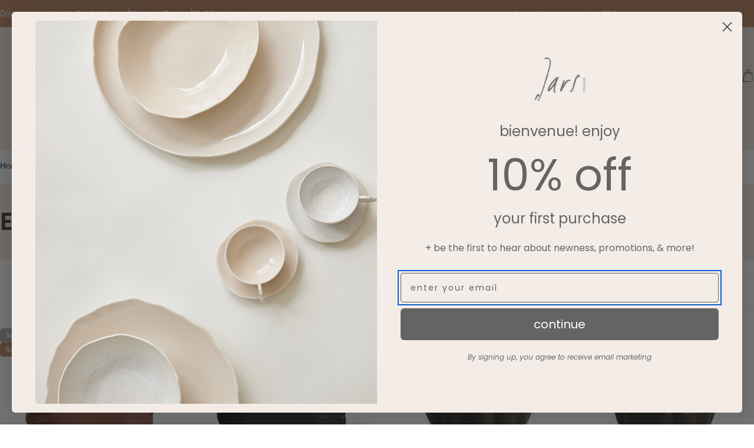

--- FILE ---
content_type: text/html; charset=utf-8
request_url: https://www.jarsusa.com/collections/exclusive-collection
body_size: 52511
content:

<!doctype html>
<html
  class="no-js"
  lang="en"
  
>
  <head>
    <meta charset="utf-8">
    <meta http-equiv="X-UA-Compatible" content="IE=edge">
    <meta name="viewport" content="width=device-width,initial-scale=1">
    <meta name="theme-color" content="">
    <link rel="canonical" href="https://www.jarsusa.com/collections/exclusive-collection">
    <link rel="preconnect" href="https://cdn.shopify.com" crossorigin><link rel="icon" type="image/png" href="//www.jarsusa.com/cdn/shop/files/NEW_email_square_elements_2024-2025_26.png?crop=center&height=32&v=1753887946&width=32"><link rel="preconnect" href="https://fonts.shopifycdn.com" crossorigin><title>Exclusive Collection &ndash; Jars Céramistes</title>

    


<meta property="og:site_name" content="Jars Céramistes">
<meta property="og:url" content="https://www.jarsusa.com/collections/exclusive-collection">
<meta property="og:title" content="Exclusive Collection">
<meta property="og:type" content="website">
<meta property="og:description" content="Jars Céramistes handcrafts ceramic dinnerware and stoneware in the south of France from the finest natural materials with the goal of marrying beauty and utility in everyday life."><meta name="twitter:card" content="summary_large_image">
<meta name="twitter:title" content="Exclusive Collection">
<meta name="twitter:description" content="Jars Céramistes handcrafts ceramic dinnerware and stoneware in the south of France from the finest natural materials with the goal of marrying beauty and utility in everyday life.">

<style data-shopify>
  @font-face {
  font-family: "Libre Franklin";
  font-weight: 400;
  font-style: normal;
  font-display: swap;
  src: url("//www.jarsusa.com/cdn/fonts/libre_franklin/librefranklin_n4.a9b0508e1ffb743a0fd6d0614768959c54a27d86.woff2") format("woff2"),
       url("//www.jarsusa.com/cdn/fonts/libre_franklin/librefranklin_n4.948f6f27caf8552b1a9560176e3f14eeb2c6f202.woff") format("woff");
}

  @font-face {
  font-family: "Libre Franklin";
  font-weight: 400;
  font-style: italic;
  font-display: swap;
  src: url("//www.jarsusa.com/cdn/fonts/libre_franklin/librefranklin_i4.5cee60cade760b32c7b489f9d561e97341909d7c.woff2") format("woff2"),
       url("//www.jarsusa.com/cdn/fonts/libre_franklin/librefranklin_i4.2f9ee939c2cc82522dfb62e1a084861f9beeb411.woff") format("woff");
}

  @font-face {
  font-family: "Libre Franklin";
  font-weight: 500;
  font-style: normal;
  font-display: swap;
  src: url("//www.jarsusa.com/cdn/fonts/libre_franklin/librefranklin_n5.9261428336eff957b0a7eb23fe0c9ce37faee0f6.woff2") format("woff2"),
       url("//www.jarsusa.com/cdn/fonts/libre_franklin/librefranklin_n5.017cd79179c42e6cced54a81ea8f2b62c04cb72e.woff") format("woff");
}

  @font-face {
  font-family: "Libre Franklin";
  font-weight: 500;
  font-style: italic;
  font-display: swap;
  src: url("//www.jarsusa.com/cdn/fonts/libre_franklin/librefranklin_i5.d59b9674e3c3b6d0280301f7f39edfca05dc6630.woff2") format("woff2"),
       url("//www.jarsusa.com/cdn/fonts/libre_franklin/librefranklin_i5.12ba54d9f70eae3e3d46e106b5741bf3970927ec.woff") format("woff");
}

  @font-face {
  font-family: "Libre Franklin";
  font-weight: 700;
  font-style: normal;
  font-display: swap;
  src: url("//www.jarsusa.com/cdn/fonts/libre_franklin/librefranklin_n7.6739620624550b8695d0cc23f92ffd46eb51c7a3.woff2") format("woff2"),
       url("//www.jarsusa.com/cdn/fonts/libre_franklin/librefranklin_n7.7cebc205621b23b061b803310af0ad39921ae57d.woff") format("woff");
}

  @font-face {
  font-family: "Libre Franklin";
  font-weight: 700;
  font-style: italic;
  font-display: swap;
  src: url("//www.jarsusa.com/cdn/fonts/libre_franklin/librefranklin_i7.5cd0952dea701f27d5d0eb294c01347335232ef2.woff2") format("woff2"),
       url("//www.jarsusa.com/cdn/fonts/libre_franklin/librefranklin_i7.41af936a1cd17668e4e060c6e0ad838ccf133ddd.woff") format("woff");
}

  @font-face {
  font-family: Poppins;
  font-weight: 600;
  font-style: normal;
  font-display: swap;
  src: url("//www.jarsusa.com/cdn/fonts/poppins/poppins_n6.aa29d4918bc243723d56b59572e18228ed0786f6.woff2") format("woff2"),
       url("//www.jarsusa.com/cdn/fonts/poppins/poppins_n6.5f815d845fe073750885d5b7e619ee00e8111208.woff") format("woff");
}

  @font-face {
  font-family: Poppins;
  font-weight: 600;
  font-style: italic;
  font-display: swap;
  src: url("//www.jarsusa.com/cdn/fonts/poppins/poppins_i6.bb8044d6203f492888d626dafda3c2999253e8e9.woff2") format("woff2"),
       url("//www.jarsusa.com/cdn/fonts/poppins/poppins_i6.e233dec1a61b1e7dead9f920159eda42280a02c3.woff") format("woff");
}

  @font-face {
  font-family: Poppins;
  font-weight: 400;
  font-style: normal;
  font-display: swap;
  src: url("//www.jarsusa.com/cdn/fonts/poppins/poppins_n4.0ba78fa5af9b0e1a374041b3ceaadf0a43b41362.woff2") format("woff2"),
       url("//www.jarsusa.com/cdn/fonts/poppins/poppins_n4.214741a72ff2596839fc9760ee7a770386cf16ca.woff") format("woff");
}
@font-face {
  font-family: "Libre Franklin";
  font-weight: 600;
  font-style: normal;
  font-display: swap;
  src: url("//www.jarsusa.com/cdn/fonts/libre_franklin/librefranklin_n6.c976b0b721ea92417572301ef17640150832a2b9.woff2") format("woff2"),
       url("//www.jarsusa.com/cdn/fonts/libre_franklin/librefranklin_n6.bb41783c980fb0a0dad0f0403cbcc7159efe6030.woff") format("woff");
}
@font-face {
  font-family: "Libre Franklin";
  font-weight: 600;
  font-style: normal;
  font-display: swap;
  src: url("//www.jarsusa.com/cdn/fonts/libre_franklin/librefranklin_n6.c976b0b721ea92417572301ef17640150832a2b9.woff2") format("woff2"),
       url("//www.jarsusa.com/cdn/fonts/libre_franklin/librefranklin_n6.bb41783c980fb0a0dad0f0403cbcc7159efe6030.woff") format("woff");
}


  
    :root,
.color-scheme-1 {
      --color-background: 255,255,255;
      --color-secondary-background: 246,246,246;
      --color-primary: 196,48,28;
      --color-text-heading: 7,40,53;
      --color-foreground: 7,40,53;
      --color-subtext: 81,105,113;
      --color-subtext-alpha: 1.0;
      --color-border: 230,233,235;
      --color-border-alpha: 1.0;
      --color-button: 7,40,53;
      --color-button-text: 255,255,255;
      --color-secondary-button: 237,237,237;
      --color-secondary-button-border: 237,237,237;
      --color-secondary-button-text: 7,40,53;
      --color-button-before: ;
      --color-field: 237,237,237;
      --color-field-alpha: 1.0;
      --color-field-text: 7,40,53;
      --color-link: 7,40,53;
      --color-link-hover: 7,40,53;
      --color-product-price-sale: 194,140,105;
      --color-progress-bar: 13,135,86;
      --color-foreground-lighten-60: #6a7e86;
      --color-foreground-lighten-40: #9ca9ae;
      --color-foreground-lighten-19: #d0d6d9;
--inputs-border-width: 0px;
        --inputs-search-border-width: 0px;}
    @media (min-width: 768px) {
      body .desktop-color-scheme-1 {
        --color-background: 255,255,255;
      --color-secondary-background: 246,246,246;
      --color-primary: 196,48,28;
      --color-text-heading: 7,40,53;
      --color-foreground: 7,40,53;
      --color-subtext: 81,105,113;
      --color-subtext-alpha: 1.0;
      --color-border: 230,233,235;
      --color-border-alpha: 1.0;
      --color-button: 7,40,53;
      --color-button-text: 255,255,255;
      --color-secondary-button: 237,237,237;
      --color-secondary-button-border: 237,237,237;
      --color-secondary-button-text: 7,40,53;
      --color-button-before: ;
      --color-field: 237,237,237;
      --color-field-alpha: 1.0;
      --color-field-text: 7,40,53;
      --color-link: 7,40,53;
      --color-link-hover: 7,40,53;
      --color-product-price-sale: 194,140,105;
      --color-progress-bar: 13,135,86;
      --color-foreground-lighten-60: #6a7e86;
      --color-foreground-lighten-40: #9ca9ae;
      --color-foreground-lighten-19: #d0d6d9;
        color: rgb(var(--color-foreground));
        background-color: rgb(var(--color-background));
      }
    }
    @media (max-width: 767px) {
      body .mobile-color-scheme-1 {
        --color-background: 255,255,255;
      --color-secondary-background: 246,246,246;
      --color-primary: 196,48,28;
      --color-text-heading: 7,40,53;
      --color-foreground: 7,40,53;
      --color-subtext: 81,105,113;
      --color-subtext-alpha: 1.0;
      --color-border: 230,233,235;
      --color-border-alpha: 1.0;
      --color-button: 7,40,53;
      --color-button-text: 255,255,255;
      --color-secondary-button: 237,237,237;
      --color-secondary-button-border: 237,237,237;
      --color-secondary-button-text: 7,40,53;
      --color-button-before: ;
      --color-field: 237,237,237;
      --color-field-alpha: 1.0;
      --color-field-text: 7,40,53;
      --color-link: 7,40,53;
      --color-link-hover: 7,40,53;
      --color-product-price-sale: 194,140,105;
      --color-progress-bar: 13,135,86;
      --color-foreground-lighten-60: #6a7e86;
      --color-foreground-lighten-40: #9ca9ae;
      --color-foreground-lighten-19: #d0d6d9;
        color: rgb(var(--color-foreground));
        background-color: rgb(var(--color-background));
      }
    }
  
    
.color-scheme-inverse {
      --color-background: 0,0,0;
      --color-secondary-background: 0,0,0;
      --color-primary: 194,140,105;
      --color-text-heading: 255,255,255;
      --color-foreground: 255,255,255;
      --color-subtext: 205,212,215;
      --color-subtext-alpha: 1.0;
      --color-border: 32,62,73;
      --color-border-alpha: 1.0;
      --color-button: 255,255,255;
      --color-button-text: 7,40,53;
      --color-secondary-button: 0,0,0;
      --color-secondary-button-border: 255,255,255;
      --color-secondary-button-text: 255,255,255;
      --color-button-before: ;
      --color-field: 255,255,255;
      --color-field-alpha: 1.0;
      --color-field-text: 0,0,0;
      --color-link: 255,255,255;
      --color-link-hover: 255,255,255;
      --color-product-price-sale: 194,140,105;
      --color-progress-bar: 13,135,86;
      --color-foreground-lighten-60: #999999;
      --color-foreground-lighten-40: #666666;
      --color-foreground-lighten-19: #303030;
--inputs-border-width: 0px;
        --inputs-search-border-width: 0px;}
    @media (min-width: 768px) {
      body .desktop-color-scheme-inverse {
        --color-background: 0,0,0;
      --color-secondary-background: 0,0,0;
      --color-primary: 194,140,105;
      --color-text-heading: 255,255,255;
      --color-foreground: 255,255,255;
      --color-subtext: 205,212,215;
      --color-subtext-alpha: 1.0;
      --color-border: 32,62,73;
      --color-border-alpha: 1.0;
      --color-button: 255,255,255;
      --color-button-text: 7,40,53;
      --color-secondary-button: 0,0,0;
      --color-secondary-button-border: 255,255,255;
      --color-secondary-button-text: 255,255,255;
      --color-button-before: ;
      --color-field: 255,255,255;
      --color-field-alpha: 1.0;
      --color-field-text: 0,0,0;
      --color-link: 255,255,255;
      --color-link-hover: 255,255,255;
      --color-product-price-sale: 194,140,105;
      --color-progress-bar: 13,135,86;
      --color-foreground-lighten-60: #999999;
      --color-foreground-lighten-40: #666666;
      --color-foreground-lighten-19: #303030;
        color: rgb(var(--color-foreground));
        background-color: rgb(var(--color-background));
      }
    }
    @media (max-width: 767px) {
      body .mobile-color-scheme-inverse {
        --color-background: 0,0,0;
      --color-secondary-background: 0,0,0;
      --color-primary: 194,140,105;
      --color-text-heading: 255,255,255;
      --color-foreground: 255,255,255;
      --color-subtext: 205,212,215;
      --color-subtext-alpha: 1.0;
      --color-border: 32,62,73;
      --color-border-alpha: 1.0;
      --color-button: 255,255,255;
      --color-button-text: 7,40,53;
      --color-secondary-button: 0,0,0;
      --color-secondary-button-border: 255,255,255;
      --color-secondary-button-text: 255,255,255;
      --color-button-before: ;
      --color-field: 255,255,255;
      --color-field-alpha: 1.0;
      --color-field-text: 0,0,0;
      --color-link: 255,255,255;
      --color-link-hover: 255,255,255;
      --color-product-price-sale: 194,140,105;
      --color-progress-bar: 13,135,86;
      --color-foreground-lighten-60: #999999;
      --color-foreground-lighten-40: #666666;
      --color-foreground-lighten-19: #303030;
        color: rgb(var(--color-foreground));
        background-color: rgb(var(--color-background));
      }
    }
  
    
.color-scheme-info {
      --color-background: 7,40,53;
      --color-secondary-background: 247,247,247;
      --color-primary: 196,48,28;
      --color-text-heading: 255,255,255;
      --color-foreground: 255,255,255;
      --color-subtext: 205,212,215;
      --color-subtext-alpha: 1.0;
      --color-border: 32,62,73;
      --color-border-alpha: 1.0;
      --color-button: 196,48,28;
      --color-button-text: 255,255,255;
      --color-secondary-button: 255,255,255;
      --color-secondary-button-border: 255,255,255;
      --color-secondary-button-text: 7,40,53;
      --color-button-before: ;
      --color-field: 32,62,73;
      --color-field-alpha: 1.0;
      --color-field-text: 255,255,255;
      --color-link: 255,255,255;
      --color-link-hover: 255,255,255;
      --color-product-price-sale: 196,48,28;
      --color-progress-bar: 13,135,86;
      --color-foreground-lighten-60: #9ca9ae;
      --color-foreground-lighten-40: #6a7e86;
      --color-foreground-lighten-19: #36515b;
--inputs-border-width: 0px;
        --inputs-search-border-width: 0px;}
    @media (min-width: 768px) {
      body .desktop-color-scheme-info {
        --color-background: 7,40,53;
      --color-secondary-background: 247,247,247;
      --color-primary: 196,48,28;
      --color-text-heading: 255,255,255;
      --color-foreground: 255,255,255;
      --color-subtext: 205,212,215;
      --color-subtext-alpha: 1.0;
      --color-border: 32,62,73;
      --color-border-alpha: 1.0;
      --color-button: 196,48,28;
      --color-button-text: 255,255,255;
      --color-secondary-button: 255,255,255;
      --color-secondary-button-border: 255,255,255;
      --color-secondary-button-text: 7,40,53;
      --color-button-before: ;
      --color-field: 32,62,73;
      --color-field-alpha: 1.0;
      --color-field-text: 255,255,255;
      --color-link: 255,255,255;
      --color-link-hover: 255,255,255;
      --color-product-price-sale: 196,48,28;
      --color-progress-bar: 13,135,86;
      --color-foreground-lighten-60: #9ca9ae;
      --color-foreground-lighten-40: #6a7e86;
      --color-foreground-lighten-19: #36515b;
        color: rgb(var(--color-foreground));
        background-color: rgb(var(--color-background));
      }
    }
    @media (max-width: 767px) {
      body .mobile-color-scheme-info {
        --color-background: 7,40,53;
      --color-secondary-background: 247,247,247;
      --color-primary: 196,48,28;
      --color-text-heading: 255,255,255;
      --color-foreground: 255,255,255;
      --color-subtext: 205,212,215;
      --color-subtext-alpha: 1.0;
      --color-border: 32,62,73;
      --color-border-alpha: 1.0;
      --color-button: 196,48,28;
      --color-button-text: 255,255,255;
      --color-secondary-button: 255,255,255;
      --color-secondary-button-border: 255,255,255;
      --color-secondary-button-text: 7,40,53;
      --color-button-before: ;
      --color-field: 32,62,73;
      --color-field-alpha: 1.0;
      --color-field-text: 255,255,255;
      --color-link: 255,255,255;
      --color-link-hover: 255,255,255;
      --color-product-price-sale: 196,48,28;
      --color-progress-bar: 13,135,86;
      --color-foreground-lighten-60: #9ca9ae;
      --color-foreground-lighten-40: #6a7e86;
      --color-foreground-lighten-19: #36515b;
        color: rgb(var(--color-foreground));
        background-color: rgb(var(--color-background));
      }
    }
  
    
.color-scheme-2 {
      --color-background: 251,233,233;
      --color-secondary-background: 245,245,245;
      --color-primary: 194,140,105;
      --color-text-heading: 7,40,53;
      --color-foreground: 7,40,53;
      --color-subtext: 81,105,113;
      --color-subtext-alpha: 1.0;
      --color-border: 230,233,235;
      --color-border-alpha: 1.0;
      --color-button: 7,40,53;
      --color-button-text: 255,255,255;
      --color-secondary-button: 251,233,233;
      --color-secondary-button-border: 7,40,53;
      --color-secondary-button-text: 7,40,53;
      --color-button-before: ;
      --color-field: 245,245,245;
      --color-field-alpha: 1.0;
      --color-field-text: 0,0,0;
      --color-link: 7,40,53;
      --color-link-hover: 7,40,53;
      --color-product-price-sale: 196,48,28;
      --color-progress-bar: 13,135,86;
      --color-foreground-lighten-60: #69757d;
      --color-foreground-lighten-40: #999ca1;
      --color-foreground-lighten-19: #cdc4c7;
--inputs-border-width: 0px;
        --inputs-search-border-width: 0px;}
    @media (min-width: 768px) {
      body .desktop-color-scheme-2 {
        --color-background: 251,233,233;
      --color-secondary-background: 245,245,245;
      --color-primary: 194,140,105;
      --color-text-heading: 7,40,53;
      --color-foreground: 7,40,53;
      --color-subtext: 81,105,113;
      --color-subtext-alpha: 1.0;
      --color-border: 230,233,235;
      --color-border-alpha: 1.0;
      --color-button: 7,40,53;
      --color-button-text: 255,255,255;
      --color-secondary-button: 251,233,233;
      --color-secondary-button-border: 7,40,53;
      --color-secondary-button-text: 7,40,53;
      --color-button-before: ;
      --color-field: 245,245,245;
      --color-field-alpha: 1.0;
      --color-field-text: 0,0,0;
      --color-link: 7,40,53;
      --color-link-hover: 7,40,53;
      --color-product-price-sale: 196,48,28;
      --color-progress-bar: 13,135,86;
      --color-foreground-lighten-60: #69757d;
      --color-foreground-lighten-40: #999ca1;
      --color-foreground-lighten-19: #cdc4c7;
        color: rgb(var(--color-foreground));
        background-color: rgb(var(--color-background));
      }
    }
    @media (max-width: 767px) {
      body .mobile-color-scheme-2 {
        --color-background: 251,233,233;
      --color-secondary-background: 245,245,245;
      --color-primary: 194,140,105;
      --color-text-heading: 7,40,53;
      --color-foreground: 7,40,53;
      --color-subtext: 81,105,113;
      --color-subtext-alpha: 1.0;
      --color-border: 230,233,235;
      --color-border-alpha: 1.0;
      --color-button: 7,40,53;
      --color-button-text: 255,255,255;
      --color-secondary-button: 251,233,233;
      --color-secondary-button-border: 7,40,53;
      --color-secondary-button-text: 7,40,53;
      --color-button-before: ;
      --color-field: 245,245,245;
      --color-field-alpha: 1.0;
      --color-field-text: 0,0,0;
      --color-link: 7,40,53;
      --color-link-hover: 7,40,53;
      --color-product-price-sale: 196,48,28;
      --color-progress-bar: 13,135,86;
      --color-foreground-lighten-60: #69757d;
      --color-foreground-lighten-40: #999ca1;
      --color-foreground-lighten-19: #cdc4c7;
        color: rgb(var(--color-foreground));
        background-color: rgb(var(--color-background));
      }
    }
  
    
.color-scheme-3 {
      --color-background: 231,225,245;
      --color-secondary-background: 247,247,247;
      --color-primary: 196,48,28;
      --color-text-heading: 7,40,53;
      --color-foreground: 7,40,53;
      --color-subtext: 81,105,113;
      --color-subtext-alpha: 1.0;
      --color-border: 230,233,235;
      --color-border-alpha: 1.0;
      --color-button: 7,40,53;
      --color-button-text: 255,255,255;
      --color-secondary-button: 231,225,245;
      --color-secondary-button-border: 7,40,53;
      --color-secondary-button-text: 7,40,53;
      --color-button-before: ;
      --color-field: 255,255,255;
      --color-field-alpha: 1.0;
      --color-field-text: 0,0,0;
      --color-link: 7,40,53;
      --color-link-hover: 7,40,53;
      --color-product-price-sale: 196,48,28;
      --color-progress-bar: 13,135,86;
      --color-foreground-lighten-60: #617282;
      --color-foreground-lighten-40: #8d97a8;
      --color-foreground-lighten-19: #bcbed1;
--inputs-border-width: 0px;
        --inputs-search-border-width: 0px;}
    @media (min-width: 768px) {
      body .desktop-color-scheme-3 {
        --color-background: 231,225,245;
      --color-secondary-background: 247,247,247;
      --color-primary: 196,48,28;
      --color-text-heading: 7,40,53;
      --color-foreground: 7,40,53;
      --color-subtext: 81,105,113;
      --color-subtext-alpha: 1.0;
      --color-border: 230,233,235;
      --color-border-alpha: 1.0;
      --color-button: 7,40,53;
      --color-button-text: 255,255,255;
      --color-secondary-button: 231,225,245;
      --color-secondary-button-border: 7,40,53;
      --color-secondary-button-text: 7,40,53;
      --color-button-before: ;
      --color-field: 255,255,255;
      --color-field-alpha: 1.0;
      --color-field-text: 0,0,0;
      --color-link: 7,40,53;
      --color-link-hover: 7,40,53;
      --color-product-price-sale: 196,48,28;
      --color-progress-bar: 13,135,86;
      --color-foreground-lighten-60: #617282;
      --color-foreground-lighten-40: #8d97a8;
      --color-foreground-lighten-19: #bcbed1;
        color: rgb(var(--color-foreground));
        background-color: rgb(var(--color-background));
      }
    }
    @media (max-width: 767px) {
      body .mobile-color-scheme-3 {
        --color-background: 231,225,245;
      --color-secondary-background: 247,247,247;
      --color-primary: 196,48,28;
      --color-text-heading: 7,40,53;
      --color-foreground: 7,40,53;
      --color-subtext: 81,105,113;
      --color-subtext-alpha: 1.0;
      --color-border: 230,233,235;
      --color-border-alpha: 1.0;
      --color-button: 7,40,53;
      --color-button-text: 255,255,255;
      --color-secondary-button: 231,225,245;
      --color-secondary-button-border: 7,40,53;
      --color-secondary-button-text: 7,40,53;
      --color-button-before: ;
      --color-field: 255,255,255;
      --color-field-alpha: 1.0;
      --color-field-text: 0,0,0;
      --color-link: 7,40,53;
      --color-link-hover: 7,40,53;
      --color-product-price-sale: 196,48,28;
      --color-progress-bar: 13,135,86;
      --color-foreground-lighten-60: #617282;
      --color-foreground-lighten-40: #8d97a8;
      --color-foreground-lighten-19: #bcbed1;
        color: rgb(var(--color-foreground));
        background-color: rgb(var(--color-background));
      }
    }
  
    
.color-scheme-4 {
      --color-background: 253,219,215;
      --color-secondary-background: 247,247,247;
      --color-primary: 196,48,28;
      --color-text-heading: 7,40,53;
      --color-foreground: 7,40,53;
      --color-subtext: 81,105,113;
      --color-subtext-alpha: 1.0;
      --color-border: 230,233,235;
      --color-border-alpha: 1.0;
      --color-button: 7,40,53;
      --color-button-text: 255,255,255;
      --color-secondary-button: 255,255,255;
      --color-secondary-button-border: 255,255,255;
      --color-secondary-button-text: 7,40,53;
      --color-button-before: ;
      --color-field: 245,245,245;
      --color-field-alpha: 1.0;
      --color-field-text: 0,0,0;
      --color-link: 7,40,53;
      --color-link-hover: 7,40,53;
      --color-product-price-sale: 196,48,28;
      --color-progress-bar: 13,135,86;
      --color-foreground-lighten-60: #697076;
      --color-foreground-lighten-40: #9b9396;
      --color-foreground-lighten-19: #ceb9b8;
--inputs-border-width: 0px;
        --inputs-search-border-width: 0px;}
    @media (min-width: 768px) {
      body .desktop-color-scheme-4 {
        --color-background: 253,219,215;
      --color-secondary-background: 247,247,247;
      --color-primary: 196,48,28;
      --color-text-heading: 7,40,53;
      --color-foreground: 7,40,53;
      --color-subtext: 81,105,113;
      --color-subtext-alpha: 1.0;
      --color-border: 230,233,235;
      --color-border-alpha: 1.0;
      --color-button: 7,40,53;
      --color-button-text: 255,255,255;
      --color-secondary-button: 255,255,255;
      --color-secondary-button-border: 255,255,255;
      --color-secondary-button-text: 7,40,53;
      --color-button-before: ;
      --color-field: 245,245,245;
      --color-field-alpha: 1.0;
      --color-field-text: 0,0,0;
      --color-link: 7,40,53;
      --color-link-hover: 7,40,53;
      --color-product-price-sale: 196,48,28;
      --color-progress-bar: 13,135,86;
      --color-foreground-lighten-60: #697076;
      --color-foreground-lighten-40: #9b9396;
      --color-foreground-lighten-19: #ceb9b8;
        color: rgb(var(--color-foreground));
        background-color: rgb(var(--color-background));
      }
    }
    @media (max-width: 767px) {
      body .mobile-color-scheme-4 {
        --color-background: 253,219,215;
      --color-secondary-background: 247,247,247;
      --color-primary: 196,48,28;
      --color-text-heading: 7,40,53;
      --color-foreground: 7,40,53;
      --color-subtext: 81,105,113;
      --color-subtext-alpha: 1.0;
      --color-border: 230,233,235;
      --color-border-alpha: 1.0;
      --color-button: 7,40,53;
      --color-button-text: 255,255,255;
      --color-secondary-button: 255,255,255;
      --color-secondary-button-border: 255,255,255;
      --color-secondary-button-text: 7,40,53;
      --color-button-before: ;
      --color-field: 245,245,245;
      --color-field-alpha: 1.0;
      --color-field-text: 0,0,0;
      --color-link: 7,40,53;
      --color-link-hover: 7,40,53;
      --color-product-price-sale: 196,48,28;
      --color-progress-bar: 13,135,86;
      --color-foreground-lighten-60: #697076;
      --color-foreground-lighten-40: #9b9396;
      --color-foreground-lighten-19: #ceb9b8;
        color: rgb(var(--color-foreground));
        background-color: rgb(var(--color-background));
      }
    }
  
    
.color-scheme-6 {
      --color-background: 216,234,232;
      --color-secondary-background: 243,238,234;
      --color-primary: 196,48,28;
      --color-text-heading: 7,40,53;
      --color-foreground: 7,40,53;
      --color-subtext: 81,105,113;
      --color-subtext-alpha: 1.0;
      --color-border: 230,233,235;
      --color-border-alpha: 1.0;
      --color-button: 7,40,53;
      --color-button-text: 255,255,255;
      --color-secondary-button: 216,234,232;
      --color-secondary-button-border: 7,40,53;
      --color-secondary-button-text: 7,40,53;
      --color-button-before: ;
      --color-field: 255,255,255;
      --color-field-alpha: 1.0;
      --color-field-text: 0,0,0;
      --color-link: 7,40,53;
      --color-link-hover: 7,40,53;
      --color-product-price-sale: 196,48,28;
      --color-progress-bar: 13,135,86;
      --color-foreground-lighten-60: #5b767d;
      --color-foreground-lighten-40: #849ca0;
      --color-foreground-lighten-19: #b0c5c6;
--inputs-border-width: 0px;
        --inputs-search-border-width: 0px;}
    @media (min-width: 768px) {
      body .desktop-color-scheme-6 {
        --color-background: 216,234,232;
      --color-secondary-background: 243,238,234;
      --color-primary: 196,48,28;
      --color-text-heading: 7,40,53;
      --color-foreground: 7,40,53;
      --color-subtext: 81,105,113;
      --color-subtext-alpha: 1.0;
      --color-border: 230,233,235;
      --color-border-alpha: 1.0;
      --color-button: 7,40,53;
      --color-button-text: 255,255,255;
      --color-secondary-button: 216,234,232;
      --color-secondary-button-border: 7,40,53;
      --color-secondary-button-text: 7,40,53;
      --color-button-before: ;
      --color-field: 255,255,255;
      --color-field-alpha: 1.0;
      --color-field-text: 0,0,0;
      --color-link: 7,40,53;
      --color-link-hover: 7,40,53;
      --color-product-price-sale: 196,48,28;
      --color-progress-bar: 13,135,86;
      --color-foreground-lighten-60: #5b767d;
      --color-foreground-lighten-40: #849ca0;
      --color-foreground-lighten-19: #b0c5c6;
        color: rgb(var(--color-foreground));
        background-color: rgb(var(--color-background));
      }
    }
    @media (max-width: 767px) {
      body .mobile-color-scheme-6 {
        --color-background: 216,234,232;
      --color-secondary-background: 243,238,234;
      --color-primary: 196,48,28;
      --color-text-heading: 7,40,53;
      --color-foreground: 7,40,53;
      --color-subtext: 81,105,113;
      --color-subtext-alpha: 1.0;
      --color-border: 230,233,235;
      --color-border-alpha: 1.0;
      --color-button: 7,40,53;
      --color-button-text: 255,255,255;
      --color-secondary-button: 216,234,232;
      --color-secondary-button-border: 7,40,53;
      --color-secondary-button-text: 7,40,53;
      --color-button-before: ;
      --color-field: 255,255,255;
      --color-field-alpha: 1.0;
      --color-field-text: 0,0,0;
      --color-link: 7,40,53;
      --color-link-hover: 7,40,53;
      --color-product-price-sale: 196,48,28;
      --color-progress-bar: 13,135,86;
      --color-foreground-lighten-60: #5b767d;
      --color-foreground-lighten-40: #849ca0;
      --color-foreground-lighten-19: #b0c5c6;
        color: rgb(var(--color-foreground));
        background-color: rgb(var(--color-background));
      }
    }
  
    
.color-scheme-7 {
      --color-background: 245,226,226;
      --color-secondary-background: 233,233,233;
      --color-primary: 196,48,28;
      --color-text-heading: 7,40,53;
      --color-foreground: 7,40,53;
      --color-subtext: 81,105,113;
      --color-subtext-alpha: 1.0;
      --color-border: 230,233,235;
      --color-border-alpha: 1.0;
      --color-button: 7,40,53;
      --color-button-text: 255,255,255;
      --color-secondary-button: 245,226,226;
      --color-secondary-button-border: 7,40,53;
      --color-secondary-button-text: 7,40,53;
      --color-button-before: ;
      --color-field: 245,245,245;
      --color-field-alpha: 1.0;
      --color-field-text: 0,0,0;
      --color-link: 7,40,53;
      --color-link-hover: 7,40,53;
      --color-product-price-sale: 196,48,28;
      --color-progress-bar: 13,135,86;
      --color-foreground-lighten-60: #66727a;
      --color-foreground-lighten-40: #96989d;
      --color-foreground-lighten-19: #c8bfc1;
--inputs-border-width: 0px;
        --inputs-search-border-width: 0px;}
    @media (min-width: 768px) {
      body .desktop-color-scheme-7 {
        --color-background: 245,226,226;
      --color-secondary-background: 233,233,233;
      --color-primary: 196,48,28;
      --color-text-heading: 7,40,53;
      --color-foreground: 7,40,53;
      --color-subtext: 81,105,113;
      --color-subtext-alpha: 1.0;
      --color-border: 230,233,235;
      --color-border-alpha: 1.0;
      --color-button: 7,40,53;
      --color-button-text: 255,255,255;
      --color-secondary-button: 245,226,226;
      --color-secondary-button-border: 7,40,53;
      --color-secondary-button-text: 7,40,53;
      --color-button-before: ;
      --color-field: 245,245,245;
      --color-field-alpha: 1.0;
      --color-field-text: 0,0,0;
      --color-link: 7,40,53;
      --color-link-hover: 7,40,53;
      --color-product-price-sale: 196,48,28;
      --color-progress-bar: 13,135,86;
      --color-foreground-lighten-60: #66727a;
      --color-foreground-lighten-40: #96989d;
      --color-foreground-lighten-19: #c8bfc1;
        color: rgb(var(--color-foreground));
        background-color: rgb(var(--color-background));
      }
    }
    @media (max-width: 767px) {
      body .mobile-color-scheme-7 {
        --color-background: 245,226,226;
      --color-secondary-background: 233,233,233;
      --color-primary: 196,48,28;
      --color-text-heading: 7,40,53;
      --color-foreground: 7,40,53;
      --color-subtext: 81,105,113;
      --color-subtext-alpha: 1.0;
      --color-border: 230,233,235;
      --color-border-alpha: 1.0;
      --color-button: 7,40,53;
      --color-button-text: 255,255,255;
      --color-secondary-button: 245,226,226;
      --color-secondary-button-border: 7,40,53;
      --color-secondary-button-text: 7,40,53;
      --color-button-before: ;
      --color-field: 245,245,245;
      --color-field-alpha: 1.0;
      --color-field-text: 0,0,0;
      --color-link: 7,40,53;
      --color-link-hover: 7,40,53;
      --color-product-price-sale: 196,48,28;
      --color-progress-bar: 13,135,86;
      --color-foreground-lighten-60: #66727a;
      --color-foreground-lighten-40: #96989d;
      --color-foreground-lighten-19: #c8bfc1;
        color: rgb(var(--color-foreground));
        background-color: rgb(var(--color-background));
      }
    }
  
    
.color-scheme-8 {
      --color-background: 250,250,250;
      --color-secondary-background: 247,247,247;
      --color-primary: 196,48,28;
      --color-text-heading: 7,40,53;
      --color-foreground: 7,40,53;
      --color-subtext: 81,105,113;
      --color-subtext-alpha: 1.0;
      --color-border: 230,233,235;
      --color-border-alpha: 1.0;
      --color-button: 7,40,53;
      --color-button-text: 250,250,250;
      --color-secondary-button: 250,250,250;
      --color-secondary-button-border: 7,40,53;
      --color-secondary-button-text: 7,40,53;
      --color-button-before: ;
      --color-field: 245,245,245;
      --color-field-alpha: 1.0;
      --color-field-text: 0,0,0;
      --color-link: 7,40,53;
      --color-link-hover: 7,40,53;
      --color-product-price-sale: 196,48,28;
      --color-progress-bar: 13,135,86;
      --color-foreground-lighten-60: #687c84;
      --color-foreground-lighten-40: #99a6ab;
      --color-foreground-lighten-19: #ccd2d5;
--inputs-border-width: 0px;
        --inputs-search-border-width: 0px;}
    @media (min-width: 768px) {
      body .desktop-color-scheme-8 {
        --color-background: 250,250,250;
      --color-secondary-background: 247,247,247;
      --color-primary: 196,48,28;
      --color-text-heading: 7,40,53;
      --color-foreground: 7,40,53;
      --color-subtext: 81,105,113;
      --color-subtext-alpha: 1.0;
      --color-border: 230,233,235;
      --color-border-alpha: 1.0;
      --color-button: 7,40,53;
      --color-button-text: 250,250,250;
      --color-secondary-button: 250,250,250;
      --color-secondary-button-border: 7,40,53;
      --color-secondary-button-text: 7,40,53;
      --color-button-before: ;
      --color-field: 245,245,245;
      --color-field-alpha: 1.0;
      --color-field-text: 0,0,0;
      --color-link: 7,40,53;
      --color-link-hover: 7,40,53;
      --color-product-price-sale: 196,48,28;
      --color-progress-bar: 13,135,86;
      --color-foreground-lighten-60: #687c84;
      --color-foreground-lighten-40: #99a6ab;
      --color-foreground-lighten-19: #ccd2d5;
        color: rgb(var(--color-foreground));
        background-color: rgb(var(--color-background));
      }
    }
    @media (max-width: 767px) {
      body .mobile-color-scheme-8 {
        --color-background: 250,250,250;
      --color-secondary-background: 247,247,247;
      --color-primary: 196,48,28;
      --color-text-heading: 7,40,53;
      --color-foreground: 7,40,53;
      --color-subtext: 81,105,113;
      --color-subtext-alpha: 1.0;
      --color-border: 230,233,235;
      --color-border-alpha: 1.0;
      --color-button: 7,40,53;
      --color-button-text: 250,250,250;
      --color-secondary-button: 250,250,250;
      --color-secondary-button-border: 7,40,53;
      --color-secondary-button-text: 7,40,53;
      --color-button-before: ;
      --color-field: 245,245,245;
      --color-field-alpha: 1.0;
      --color-field-text: 0,0,0;
      --color-link: 7,40,53;
      --color-link-hover: 7,40,53;
      --color-product-price-sale: 196,48,28;
      --color-progress-bar: 13,135,86;
      --color-foreground-lighten-60: #687c84;
      --color-foreground-lighten-40: #99a6ab;
      --color-foreground-lighten-19: #ccd2d5;
        color: rgb(var(--color-foreground));
        background-color: rgb(var(--color-background));
      }
    }
  
    
.color-scheme-9 {
      --color-background: 241,241,241;
      --color-secondary-background: 237,237,237;
      --color-primary: 196,48,28;
      --color-text-heading: 7,40,53;
      --color-foreground: 7,40,53;
      --color-subtext: 81,105,113;
      --color-subtext-alpha: 1.0;
      --color-border: 230,233,235;
      --color-border-alpha: 1.0;
      --color-button: 7,40,53;
      --color-button-text: 255,255,255;
      --color-secondary-button: 237,237,237;
      --color-secondary-button-border: 237,237,237;
      --color-secondary-button-text: 7,40,53;
      --color-button-before: ;
      --color-field: 237,237,237;
      --color-field-alpha: 1.0;
      --color-field-text: 0,0,0;
      --color-link: 7,40,53;
      --color-link-hover: 7,40,53;
      --color-product-price-sale: 194,140,105;
      --color-progress-bar: 13,135,86;
      --color-foreground-lighten-60: #657880;
      --color-foreground-lighten-40: #93a1a6;
      --color-foreground-lighten-19: #c5cbcd;
--inputs-border-width: 0px;
        --inputs-search-border-width: 0px;}
    @media (min-width: 768px) {
      body .desktop-color-scheme-9 {
        --color-background: 241,241,241;
      --color-secondary-background: 237,237,237;
      --color-primary: 196,48,28;
      --color-text-heading: 7,40,53;
      --color-foreground: 7,40,53;
      --color-subtext: 81,105,113;
      --color-subtext-alpha: 1.0;
      --color-border: 230,233,235;
      --color-border-alpha: 1.0;
      --color-button: 7,40,53;
      --color-button-text: 255,255,255;
      --color-secondary-button: 237,237,237;
      --color-secondary-button-border: 237,237,237;
      --color-secondary-button-text: 7,40,53;
      --color-button-before: ;
      --color-field: 237,237,237;
      --color-field-alpha: 1.0;
      --color-field-text: 0,0,0;
      --color-link: 7,40,53;
      --color-link-hover: 7,40,53;
      --color-product-price-sale: 194,140,105;
      --color-progress-bar: 13,135,86;
      --color-foreground-lighten-60: #657880;
      --color-foreground-lighten-40: #93a1a6;
      --color-foreground-lighten-19: #c5cbcd;
        color: rgb(var(--color-foreground));
        background-color: rgb(var(--color-background));
      }
    }
    @media (max-width: 767px) {
      body .mobile-color-scheme-9 {
        --color-background: 241,241,241;
      --color-secondary-background: 237,237,237;
      --color-primary: 196,48,28;
      --color-text-heading: 7,40,53;
      --color-foreground: 7,40,53;
      --color-subtext: 81,105,113;
      --color-subtext-alpha: 1.0;
      --color-border: 230,233,235;
      --color-border-alpha: 1.0;
      --color-button: 7,40,53;
      --color-button-text: 255,255,255;
      --color-secondary-button: 237,237,237;
      --color-secondary-button-border: 237,237,237;
      --color-secondary-button-text: 7,40,53;
      --color-button-before: ;
      --color-field: 237,237,237;
      --color-field-alpha: 1.0;
      --color-field-text: 0,0,0;
      --color-link: 7,40,53;
      --color-link-hover: 7,40,53;
      --color-product-price-sale: 194,140,105;
      --color-progress-bar: 13,135,86;
      --color-foreground-lighten-60: #657880;
      --color-foreground-lighten-40: #93a1a6;
      --color-foreground-lighten-19: #c5cbcd;
        color: rgb(var(--color-foreground));
        background-color: rgb(var(--color-background));
      }
    }
  
    
.color-scheme-10 {
      --color-background: 247,247,245;
      --color-secondary-background: 237,237,237;
      --color-primary: 196,48,28;
      --color-text-heading: 7,40,53;
      --color-foreground: 7,40,53;
      --color-subtext: 81,105,113;
      --color-subtext-alpha: 1.0;
      --color-border: 230,233,235;
      --color-border-alpha: 1.0;
      --color-button: 7,40,53;
      --color-button-text: 255,255,255;
      --color-secondary-button: 247,247,245;
      --color-secondary-button-border: 7,40,53;
      --color-secondary-button-text: 7,40,53;
      --color-button-before: ;
      --color-field: 255,255,255;
      --color-field-alpha: 1.0;
      --color-field-text: 7,40,53;
      --color-link: 7,40,53;
      --color-link-hover: 7,40,53;
      --color-product-price-sale: 194,140,105;
      --color-progress-bar: 13,135,86;
      --color-foreground-lighten-60: #677b82;
      --color-foreground-lighten-40: #97a4a8;
      --color-foreground-lighten-19: #c9d0d1;
--inputs-border-width: 0px;
        --inputs-search-border-width: 0px;}
    @media (min-width: 768px) {
      body .desktop-color-scheme-10 {
        --color-background: 247,247,245;
      --color-secondary-background: 237,237,237;
      --color-primary: 196,48,28;
      --color-text-heading: 7,40,53;
      --color-foreground: 7,40,53;
      --color-subtext: 81,105,113;
      --color-subtext-alpha: 1.0;
      --color-border: 230,233,235;
      --color-border-alpha: 1.0;
      --color-button: 7,40,53;
      --color-button-text: 255,255,255;
      --color-secondary-button: 247,247,245;
      --color-secondary-button-border: 7,40,53;
      --color-secondary-button-text: 7,40,53;
      --color-button-before: ;
      --color-field: 255,255,255;
      --color-field-alpha: 1.0;
      --color-field-text: 7,40,53;
      --color-link: 7,40,53;
      --color-link-hover: 7,40,53;
      --color-product-price-sale: 194,140,105;
      --color-progress-bar: 13,135,86;
      --color-foreground-lighten-60: #677b82;
      --color-foreground-lighten-40: #97a4a8;
      --color-foreground-lighten-19: #c9d0d1;
        color: rgb(var(--color-foreground));
        background-color: rgb(var(--color-background));
      }
    }
    @media (max-width: 767px) {
      body .mobile-color-scheme-10 {
        --color-background: 247,247,245;
      --color-secondary-background: 237,237,237;
      --color-primary: 196,48,28;
      --color-text-heading: 7,40,53;
      --color-foreground: 7,40,53;
      --color-subtext: 81,105,113;
      --color-subtext-alpha: 1.0;
      --color-border: 230,233,235;
      --color-border-alpha: 1.0;
      --color-button: 7,40,53;
      --color-button-text: 255,255,255;
      --color-secondary-button: 247,247,245;
      --color-secondary-button-border: 7,40,53;
      --color-secondary-button-text: 7,40,53;
      --color-button-before: ;
      --color-field: 255,255,255;
      --color-field-alpha: 1.0;
      --color-field-text: 7,40,53;
      --color-link: 7,40,53;
      --color-link-hover: 7,40,53;
      --color-product-price-sale: 194,140,105;
      --color-progress-bar: 13,135,86;
      --color-foreground-lighten-60: #677b82;
      --color-foreground-lighten-40: #97a4a8;
      --color-foreground-lighten-19: #c9d0d1;
        color: rgb(var(--color-foreground));
        background-color: rgb(var(--color-background));
      }
    }
  
    
.color-scheme-11 {
      --color-background: 246,246,246;
      --color-secondary-background: 237,237,237;
      --color-primary: 196,48,28;
      --color-text-heading: 7,40,53;
      --color-foreground: 7,40,53;
      --color-subtext: 81,105,113;
      --color-subtext-alpha: 1.0;
      --color-border: 230,233,235;
      --color-border-alpha: 1.0;
      --color-button: 7,40,53;
      --color-button-text: 255,255,255;
      --color-secondary-button: 237,237,237;
      --color-secondary-button-border: 237,237,237;
      --color-secondary-button-text: 7,40,53;
      --color-button-before: ;
      --color-field: 255,255,255;
      --color-field-alpha: 1.0;
      --color-field-text: 7,40,53;
      --color-link: 7,40,53;
      --color-link-hover: 7,40,53;
      --color-product-price-sale: 196,48,28;
      --color-progress-bar: 13,135,86;
      --color-foreground-lighten-60: #677a82;
      --color-foreground-lighten-40: #96a4a9;
      --color-foreground-lighten-19: #c9cfd1;
--inputs-border-width: 0px;
        --inputs-search-border-width: 0px;}
    @media (min-width: 768px) {
      body .desktop-color-scheme-11 {
        --color-background: 246,246,246;
      --color-secondary-background: 237,237,237;
      --color-primary: 196,48,28;
      --color-text-heading: 7,40,53;
      --color-foreground: 7,40,53;
      --color-subtext: 81,105,113;
      --color-subtext-alpha: 1.0;
      --color-border: 230,233,235;
      --color-border-alpha: 1.0;
      --color-button: 7,40,53;
      --color-button-text: 255,255,255;
      --color-secondary-button: 237,237,237;
      --color-secondary-button-border: 237,237,237;
      --color-secondary-button-text: 7,40,53;
      --color-button-before: ;
      --color-field: 255,255,255;
      --color-field-alpha: 1.0;
      --color-field-text: 7,40,53;
      --color-link: 7,40,53;
      --color-link-hover: 7,40,53;
      --color-product-price-sale: 196,48,28;
      --color-progress-bar: 13,135,86;
      --color-foreground-lighten-60: #677a82;
      --color-foreground-lighten-40: #96a4a9;
      --color-foreground-lighten-19: #c9cfd1;
        color: rgb(var(--color-foreground));
        background-color: rgb(var(--color-background));
      }
    }
    @media (max-width: 767px) {
      body .mobile-color-scheme-11 {
        --color-background: 246,246,246;
      --color-secondary-background: 237,237,237;
      --color-primary: 196,48,28;
      --color-text-heading: 7,40,53;
      --color-foreground: 7,40,53;
      --color-subtext: 81,105,113;
      --color-subtext-alpha: 1.0;
      --color-border: 230,233,235;
      --color-border-alpha: 1.0;
      --color-button: 7,40,53;
      --color-button-text: 255,255,255;
      --color-secondary-button: 237,237,237;
      --color-secondary-button-border: 237,237,237;
      --color-secondary-button-text: 7,40,53;
      --color-button-before: ;
      --color-field: 255,255,255;
      --color-field-alpha: 1.0;
      --color-field-text: 7,40,53;
      --color-link: 7,40,53;
      --color-link-hover: 7,40,53;
      --color-product-price-sale: 196,48,28;
      --color-progress-bar: 13,135,86;
      --color-foreground-lighten-60: #677a82;
      --color-foreground-lighten-40: #96a4a9;
      --color-foreground-lighten-19: #c9cfd1;
        color: rgb(var(--color-foreground));
        background-color: rgb(var(--color-background));
      }
    }
  
    
.color-scheme-12 {
      --color-background: 255,255,255;
      --color-secondary-background: 237,237,237;
      --color-primary: 196,48,28;
      --color-text-heading: 7,40,53;
      --color-foreground: 7,40,53;
      --color-subtext: 81,105,113;
      --color-subtext-alpha: 1.0;
      --color-border: 230,233,235;
      --color-border-alpha: 1.0;
      --color-button: 196,48,28;
      --color-button-text: 255,255,255;
      --color-secondary-button: 237,237,237;
      --color-secondary-button-border: 237,237,237;
      --color-secondary-button-text: 7,40,53;
      --color-button-before: ;
      --color-field: 255,255,255;
      --color-field-alpha: 1.0;
      --color-field-text: 7,40,53;
      --color-link: 7,40,53;
      --color-link-hover: 7,40,53;
      --color-product-price-sale: 196,48,28;
      --color-progress-bar: 13,135,86;
      --color-foreground-lighten-60: #6a7e86;
      --color-foreground-lighten-40: #9ca9ae;
      --color-foreground-lighten-19: #d0d6d9;
--inputs-border-width: 1px;
        --inputs-search-border-width: 2px;}
    @media (min-width: 768px) {
      body .desktop-color-scheme-12 {
        --color-background: 255,255,255;
      --color-secondary-background: 237,237,237;
      --color-primary: 196,48,28;
      --color-text-heading: 7,40,53;
      --color-foreground: 7,40,53;
      --color-subtext: 81,105,113;
      --color-subtext-alpha: 1.0;
      --color-border: 230,233,235;
      --color-border-alpha: 1.0;
      --color-button: 196,48,28;
      --color-button-text: 255,255,255;
      --color-secondary-button: 237,237,237;
      --color-secondary-button-border: 237,237,237;
      --color-secondary-button-text: 7,40,53;
      --color-button-before: ;
      --color-field: 255,255,255;
      --color-field-alpha: 1.0;
      --color-field-text: 7,40,53;
      --color-link: 7,40,53;
      --color-link-hover: 7,40,53;
      --color-product-price-sale: 196,48,28;
      --color-progress-bar: 13,135,86;
      --color-foreground-lighten-60: #6a7e86;
      --color-foreground-lighten-40: #9ca9ae;
      --color-foreground-lighten-19: #d0d6d9;
        color: rgb(var(--color-foreground));
        background-color: rgb(var(--color-background));
      }
    }
    @media (max-width: 767px) {
      body .mobile-color-scheme-12 {
        --color-background: 255,255,255;
      --color-secondary-background: 237,237,237;
      --color-primary: 196,48,28;
      --color-text-heading: 7,40,53;
      --color-foreground: 7,40,53;
      --color-subtext: 81,105,113;
      --color-subtext-alpha: 1.0;
      --color-border: 230,233,235;
      --color-border-alpha: 1.0;
      --color-button: 196,48,28;
      --color-button-text: 255,255,255;
      --color-secondary-button: 237,237,237;
      --color-secondary-button-border: 237,237,237;
      --color-secondary-button-text: 7,40,53;
      --color-button-before: ;
      --color-field: 255,255,255;
      --color-field-alpha: 1.0;
      --color-field-text: 7,40,53;
      --color-link: 7,40,53;
      --color-link-hover: 7,40,53;
      --color-product-price-sale: 196,48,28;
      --color-progress-bar: 13,135,86;
      --color-foreground-lighten-60: #6a7e86;
      --color-foreground-lighten-40: #9ca9ae;
      --color-foreground-lighten-19: #d0d6d9;
        color: rgb(var(--color-foreground));
        background-color: rgb(var(--color-background));
      }
    }
  
    
.color-scheme-13 {
      --color-background: 249,242,223;
      --color-secondary-background: 237,237,237;
      --color-primary: 196,48,28;
      --color-text-heading: 7,40,53;
      --color-foreground: 7,40,53;
      --color-subtext: 81,105,113;
      --color-subtext-alpha: 1.0;
      --color-border: 230,233,235;
      --color-border-alpha: 1.0;
      --color-button: 7,40,53;
      --color-button-text: 255,255,255;
      --color-secondary-button: 237,237,237;
      --color-secondary-button-border: 237,237,237;
      --color-secondary-button-text: 7,40,53;
      --color-button-before: ;
      --color-field: 237,237,237;
      --color-field-alpha: 1.0;
      --color-field-text: 7,40,53;
      --color-link: 7,40,53;
      --color-link-hover: 7,40,53;
      --color-product-price-sale: 196,48,28;
      --color-progress-bar: 13,135,86;
      --color-foreground-lighten-60: #687979;
      --color-foreground-lighten-40: #98a19b;
      --color-foreground-lighten-19: #cbccbf;
--inputs-border-width: 0px;
        --inputs-search-border-width: 0px;}
    @media (min-width: 768px) {
      body .desktop-color-scheme-13 {
        --color-background: 249,242,223;
      --color-secondary-background: 237,237,237;
      --color-primary: 196,48,28;
      --color-text-heading: 7,40,53;
      --color-foreground: 7,40,53;
      --color-subtext: 81,105,113;
      --color-subtext-alpha: 1.0;
      --color-border: 230,233,235;
      --color-border-alpha: 1.0;
      --color-button: 7,40,53;
      --color-button-text: 255,255,255;
      --color-secondary-button: 237,237,237;
      --color-secondary-button-border: 237,237,237;
      --color-secondary-button-text: 7,40,53;
      --color-button-before: ;
      --color-field: 237,237,237;
      --color-field-alpha: 1.0;
      --color-field-text: 7,40,53;
      --color-link: 7,40,53;
      --color-link-hover: 7,40,53;
      --color-product-price-sale: 196,48,28;
      --color-progress-bar: 13,135,86;
      --color-foreground-lighten-60: #687979;
      --color-foreground-lighten-40: #98a19b;
      --color-foreground-lighten-19: #cbccbf;
        color: rgb(var(--color-foreground));
        background-color: rgb(var(--color-background));
      }
    }
    @media (max-width: 767px) {
      body .mobile-color-scheme-13 {
        --color-background: 249,242,223;
      --color-secondary-background: 237,237,237;
      --color-primary: 196,48,28;
      --color-text-heading: 7,40,53;
      --color-foreground: 7,40,53;
      --color-subtext: 81,105,113;
      --color-subtext-alpha: 1.0;
      --color-border: 230,233,235;
      --color-border-alpha: 1.0;
      --color-button: 7,40,53;
      --color-button-text: 255,255,255;
      --color-secondary-button: 237,237,237;
      --color-secondary-button-border: 237,237,237;
      --color-secondary-button-text: 7,40,53;
      --color-button-before: ;
      --color-field: 237,237,237;
      --color-field-alpha: 1.0;
      --color-field-text: 7,40,53;
      --color-link: 7,40,53;
      --color-link-hover: 7,40,53;
      --color-product-price-sale: 196,48,28;
      --color-progress-bar: 13,135,86;
      --color-foreground-lighten-60: #687979;
      --color-foreground-lighten-40: #98a19b;
      --color-foreground-lighten-19: #cbccbf;
        color: rgb(var(--color-foreground));
        background-color: rgb(var(--color-background));
      }
    }
  
    
.color-scheme-2ca64be6-4303-4847-bbec-37fefdeb07a3 {
      --color-background: 243,236,231;
      --color-secondary-background: 246,246,246;
      --color-primary: 194,140,105;
      --color-text-heading: 64,64,64;
      --color-foreground: 64,64,64;
      --color-subtext: 64,64,64;
      --color-subtext-alpha: 1.0;
      --color-border: 230,233,235;
      --color-border-alpha: 1.0;
      --color-button: 64,64,64;
      --color-button-text: 255,255,255;
      --color-secondary-button: 237,237,237;
      --color-secondary-button-border: 237,237,237;
      --color-secondary-button-text: 64,64,64;
      --color-button-before: ;
      --color-field: 237,237,237;
      --color-field-alpha: 1.0;
      --color-field-text: 64,64,64;
      --color-link: 64,64,64;
      --color-link-hover: 64,64,64;
      --color-product-price-sale: 194,140,105;
      --color-progress-bar: 13,135,86;
      --color-foreground-lighten-60: #888583;
      --color-foreground-lighten-40: #aba7a4;
      --color-foreground-lighten-19: #d1cbc7;
--inputs-border-width: 0px;
        --inputs-search-border-width: 0px;}
    @media (min-width: 768px) {
      body .desktop-color-scheme-2ca64be6-4303-4847-bbec-37fefdeb07a3 {
        --color-background: 243,236,231;
      --color-secondary-background: 246,246,246;
      --color-primary: 194,140,105;
      --color-text-heading: 64,64,64;
      --color-foreground: 64,64,64;
      --color-subtext: 64,64,64;
      --color-subtext-alpha: 1.0;
      --color-border: 230,233,235;
      --color-border-alpha: 1.0;
      --color-button: 64,64,64;
      --color-button-text: 255,255,255;
      --color-secondary-button: 237,237,237;
      --color-secondary-button-border: 237,237,237;
      --color-secondary-button-text: 64,64,64;
      --color-button-before: ;
      --color-field: 237,237,237;
      --color-field-alpha: 1.0;
      --color-field-text: 64,64,64;
      --color-link: 64,64,64;
      --color-link-hover: 64,64,64;
      --color-product-price-sale: 194,140,105;
      --color-progress-bar: 13,135,86;
      --color-foreground-lighten-60: #888583;
      --color-foreground-lighten-40: #aba7a4;
      --color-foreground-lighten-19: #d1cbc7;
        color: rgb(var(--color-foreground));
        background-color: rgb(var(--color-background));
      }
    }
    @media (max-width: 767px) {
      body .mobile-color-scheme-2ca64be6-4303-4847-bbec-37fefdeb07a3 {
        --color-background: 243,236,231;
      --color-secondary-background: 246,246,246;
      --color-primary: 194,140,105;
      --color-text-heading: 64,64,64;
      --color-foreground: 64,64,64;
      --color-subtext: 64,64,64;
      --color-subtext-alpha: 1.0;
      --color-border: 230,233,235;
      --color-border-alpha: 1.0;
      --color-button: 64,64,64;
      --color-button-text: 255,255,255;
      --color-secondary-button: 237,237,237;
      --color-secondary-button-border: 237,237,237;
      --color-secondary-button-text: 64,64,64;
      --color-button-before: ;
      --color-field: 237,237,237;
      --color-field-alpha: 1.0;
      --color-field-text: 64,64,64;
      --color-link: 64,64,64;
      --color-link-hover: 64,64,64;
      --color-product-price-sale: 194,140,105;
      --color-progress-bar: 13,135,86;
      --color-foreground-lighten-60: #888583;
      --color-foreground-lighten-40: #aba7a4;
      --color-foreground-lighten-19: #d1cbc7;
        color: rgb(var(--color-foreground));
        background-color: rgb(var(--color-background));
      }
    }
  
    
.color-scheme-f0f9a455-9e62-43f6-8dec-ad274e58e6f5 {
      --color-background: 194,140,105;
      --color-secondary-background: 246,246,246;
      --color-primary: 196,48,28;
      --color-text-heading: 255,255,255;
      --color-foreground: 255,255,255;
      --color-subtext: 255,255,255;
      --color-subtext-alpha: 1.0;
      --color-border: 255,255,255;
      --color-border-alpha: 1.0;
      --color-button: 64,64,64;
      --color-button-text: 255,255,255;
      --color-secondary-button: 237,237,237;
      --color-secondary-button-border: 237,237,237;
      --color-secondary-button-text: 64,64,64;
      --color-button-before: ;
      --color-field: 237,237,237;
      --color-field-alpha: 1.0;
      --color-field-text: 64,64,64;
      --color-link: 255,255,255;
      --color-link-hover: 255,255,255;
      --color-product-price-sale: 196,48,28;
      --color-progress-bar: 13,135,86;
      --color-foreground-lighten-60: #e7d1c3;
      --color-foreground-lighten-40: #dabaa5;
      --color-foreground-lighten-19: #cea286;
--inputs-border-width: 0px;
        --inputs-search-border-width: 0px;}
    @media (min-width: 768px) {
      body .desktop-color-scheme-f0f9a455-9e62-43f6-8dec-ad274e58e6f5 {
        --color-background: 194,140,105;
      --color-secondary-background: 246,246,246;
      --color-primary: 196,48,28;
      --color-text-heading: 255,255,255;
      --color-foreground: 255,255,255;
      --color-subtext: 255,255,255;
      --color-subtext-alpha: 1.0;
      --color-border: 255,255,255;
      --color-border-alpha: 1.0;
      --color-button: 64,64,64;
      --color-button-text: 255,255,255;
      --color-secondary-button: 237,237,237;
      --color-secondary-button-border: 237,237,237;
      --color-secondary-button-text: 64,64,64;
      --color-button-before: ;
      --color-field: 237,237,237;
      --color-field-alpha: 1.0;
      --color-field-text: 64,64,64;
      --color-link: 255,255,255;
      --color-link-hover: 255,255,255;
      --color-product-price-sale: 196,48,28;
      --color-progress-bar: 13,135,86;
      --color-foreground-lighten-60: #e7d1c3;
      --color-foreground-lighten-40: #dabaa5;
      --color-foreground-lighten-19: #cea286;
        color: rgb(var(--color-foreground));
        background-color: rgb(var(--color-background));
      }
    }
    @media (max-width: 767px) {
      body .mobile-color-scheme-f0f9a455-9e62-43f6-8dec-ad274e58e6f5 {
        --color-background: 194,140,105;
      --color-secondary-background: 246,246,246;
      --color-primary: 196,48,28;
      --color-text-heading: 255,255,255;
      --color-foreground: 255,255,255;
      --color-subtext: 255,255,255;
      --color-subtext-alpha: 1.0;
      --color-border: 255,255,255;
      --color-border-alpha: 1.0;
      --color-button: 64,64,64;
      --color-button-text: 255,255,255;
      --color-secondary-button: 237,237,237;
      --color-secondary-button-border: 237,237,237;
      --color-secondary-button-text: 64,64,64;
      --color-button-before: ;
      --color-field: 237,237,237;
      --color-field-alpha: 1.0;
      --color-field-text: 64,64,64;
      --color-link: 255,255,255;
      --color-link-hover: 255,255,255;
      --color-product-price-sale: 196,48,28;
      --color-progress-bar: 13,135,86;
      --color-foreground-lighten-60: #e7d1c3;
      --color-foreground-lighten-40: #dabaa5;
      --color-foreground-lighten-19: #cea286;
        color: rgb(var(--color-foreground));
        background-color: rgb(var(--color-background));
      }
    }
  

  body, .color-scheme-1, .color-scheme-inverse, .color-scheme-info, .color-scheme-2, .color-scheme-3, .color-scheme-4, .color-scheme-6, .color-scheme-7, .color-scheme-8, .color-scheme-9, .color-scheme-10, .color-scheme-11, .color-scheme-12, .color-scheme-13, .color-scheme-2ca64be6-4303-4847-bbec-37fefdeb07a3, .color-scheme-f0f9a455-9e62-43f6-8dec-ad274e58e6f5 {
    color: rgb(var(--color-foreground));
    background-color: rgb(var(--color-background));
  }

  :root {
    /* Animation variable */
    --animation-long: .7s cubic-bezier(.3, 1, .3, 1);
    --animation-nav: .5s cubic-bezier(.6, 0, .4, 1);
    --animation-default: .5s cubic-bezier(.3, 1, .3, 1);
    --animation-fast: .3s cubic-bezier(.7, 0, .3, 1);
    --animation-button: .4s ease;
    --transform-origin-start: left;
    --transform-origin-end: right;
    --duration-default: 200ms;
    --duration-image: 1000ms;

    --font-body-family: "Libre Franklin", sans-serif;
    --font-body-style: normal;
    --font-body-weight: 400;
    --font-body-weight-bolder: 500;
    --font-body-weight-bold: 600;
    --font-body-size: 1.4rem;
    --font-body-line-height: 1.575;

    --font-heading-family: Poppins, sans-serif;
    --font-heading-style: normal;
    --font-heading-weight: 600;
    --font-heading-letter-spacing: 0.0em;
    --font-heading-transform: none;
    --font-heading-scale: 1.0;
    --font-heading-mobile-scale: 0.7;

    --font-hd1-transform:none;

    --font-subheading-family: Poppins, sans-serif;
    --font-subheading-weight: 400;
    --font-subheading-scale: 1.2;
    --font-subheading-transform: none;
    --font-subheading-letter-spacing: 0.0em;

    --font-navigation-family: Poppins, sans-serif;
    --font-navigation-weight: 600;
    --navigation-transform: none;

    --font-button-family: "Libre Franklin", sans-serif;
    --font-button-weight: 600;
    --buttons-letter-spacing: 0.0em;
    --buttons-transform: capitalize;
    --buttons-height: 4.8rem;
    --buttons-border-width: 1px;
    /* --inputs-border-width: 1px; */

    --font-pcard-title-family: "Libre Franklin", sans-serif;
    --font-pcard-title-style: normal;
    --font-pcard-title-weight: 600;
    --font-pcard-title-scale: 1.0;
    --font-pcard-title-transform: none;
    --font-pcard-title-size: 1.4rem;
    --font-pcard-title-line-height: 1.575;

    --font-hd1-size: 7.4285744rem;
    --font-hd2-size: 5.2rem;
    --font-h1-size: calc(var(--font-heading-scale) * 4rem);
    --font-h2-size: calc(var(--font-heading-scale) * 3.2rem);
    --font-h3-size: calc(var(--font-heading-scale) * 2.8rem);
    --font-h4-size: calc(var(--font-heading-scale) * 2.2rem);
    --font-h5-size: calc(var(--font-heading-scale) * 1.8rem);
    --font-h6-size: calc(var(--font-heading-scale) * 1.6rem);
    --font-subheading-size: calc(var(--font-subheading-scale) * var(--font-body-size));

    --color-badge-sale: #c28c69;
    --color-badge-sale-text: #FFFFFF;
    --color-badge-soldout: #ADADAD;
    --color-badge-soldout-text: #FFFFFF;
    --color-badge-hot: #000000;
    --color-badge-hot-text: #FFFFFF;
    --color-badge-new: #64b7a6;
    --color-badge-new-text: #FFFFFF;
    --color-badge-coming-soon: #8d55cb;
    --color-badge-coming-soon-text: #FFFFFF;
    --color-cart-bubble: #c4301c;
    --color-keyboard-focus: 11 97 205;

    --buttons-radius: 0.0rem;
    --inputs-radius: 10.0rem;
    --textareas-radius: 1.0rem;
    --blocks-radius: 0.0rem;
    --blocks-radius-mobile: 0.0rem;
    --small-blocks-radius: 0.0rem;
    --medium-blocks-radius: 0.0rem;
    --pcard-radius: 1.0rem;
    --pcard-inner-radius: 0.6rem;
    --badges-radius: 0.5rem;

    --page-width: 1700px;
    --page-width-margin: 0rem;
    --header-padding-bottom: 3.2rem;
    --header-padding-bottom-mobile: 2.4rem;
    --header-padding-bottom-large: 6rem;
    --header-padding-bottom-large-lg: 3.2rem;
  }

  *,
  *::before,
  *::after {
    box-sizing: inherit;
  }

  html {
    box-sizing: border-box;
    font-size: 62.5%;
    height: 100%;
  }

  body {
    min-height: 100%;
    margin: 0;
    font-family: var(--font-body-family);
    font-style: var(--font-body-style);
    font-weight: var(--font-body-weight);
    font-size: var(--font-body-size);
    line-height: var(--font-body-line-height);
    -webkit-font-smoothing: antialiased;
    -moz-osx-font-smoothing: grayscale;
    touch-action: manipulation;
    -webkit-text-size-adjust: 100%;
    font-feature-settings: normal;
  }
  @media (min-width: 1775px) {
    .swiper-controls--outside {
      --swiper-navigation-offset-x: calc((var(--swiper-navigation-size) + 2.7rem) * -1);
    }
  }
</style>

  <link rel="preload" as="font" href="//www.jarsusa.com/cdn/fonts/libre_franklin/librefranklin_n4.a9b0508e1ffb743a0fd6d0614768959c54a27d86.woff2" type="font/woff2" crossorigin>
  

  <link rel="preload" as="font" href="//www.jarsusa.com/cdn/fonts/poppins/poppins_n6.aa29d4918bc243723d56b59572e18228ed0786f6.woff2" type="font/woff2" crossorigin>
  
<link href="//www.jarsusa.com/cdn/shop/t/13/assets/vendor.css?v=94183888130352382221748616016" rel="stylesheet" type="text/css" media="all" /><link href="//www.jarsusa.com/cdn/shop/t/13/assets/theme.css?v=65721048088773705981765259271" rel="stylesheet" type="text/css" media="all" /><link href="//www.jarsusa.com/cdn/shop/t/13/assets/compare.css?v=90784101997925267681748616015" rel="stylesheet" type="text/css" media="all" /><script>window.performance && window.performance.mark && window.performance.mark('shopify.content_for_header.start');</script><meta name="google-site-verification" content="VAZBMi4xY0qdswm4hCnftJfuhbd5Mntg4l3dWL9M7FQ">
<meta name="facebook-domain-verification" content="8bfah8ymm2ijuyi6saiqamnb8w6atx">
<meta id="shopify-digital-wallet" name="shopify-digital-wallet" content="/2224947267/digital_wallets/dialog">
<meta name="shopify-checkout-api-token" content="576e789e8e66ed25ebcc784b91843014">
<meta id="in-context-paypal-metadata" data-shop-id="2224947267" data-venmo-supported="true" data-environment="production" data-locale="en_US" data-paypal-v4="true" data-currency="USD">
<link rel="alternate" type="application/atom+xml" title="Feed" href="/collections/exclusive-collection.atom" />
<link rel="alternate" type="application/json+oembed" href="https://www.jarsusa.com/collections/exclusive-collection.oembed">
<script async="async" src="/checkouts/internal/preloads.js?locale=en-US"></script>
<script id="shopify-features" type="application/json">{"accessToken":"576e789e8e66ed25ebcc784b91843014","betas":["rich-media-storefront-analytics"],"domain":"www.jarsusa.com","predictiveSearch":true,"shopId":2224947267,"locale":"en"}</script>
<script>var Shopify = Shopify || {};
Shopify.shop = "jarsceramistes.myshopify.com";
Shopify.locale = "en";
Shopify.currency = {"active":"USD","rate":"1.0"};
Shopify.country = "US";
Shopify.theme = {"name":"Hyper","id":135241465923,"schema_name":"Hyper","schema_version":"1.1.0","theme_store_id":3247,"role":"main"};
Shopify.theme.handle = "null";
Shopify.theme.style = {"id":null,"handle":null};
Shopify.cdnHost = "www.jarsusa.com/cdn";
Shopify.routes = Shopify.routes || {};
Shopify.routes.root = "/";</script>
<script type="module">!function(o){(o.Shopify=o.Shopify||{}).modules=!0}(window);</script>
<script>!function(o){function n(){var o=[];function n(){o.push(Array.prototype.slice.apply(arguments))}return n.q=o,n}var t=o.Shopify=o.Shopify||{};t.loadFeatures=n(),t.autoloadFeatures=n()}(window);</script>
<script id="shop-js-analytics" type="application/json">{"pageType":"collection"}</script>
<script defer="defer" async type="module" src="//www.jarsusa.com/cdn/shopifycloud/shop-js/modules/v2/client.init-shop-cart-sync_WVOgQShq.en.esm.js"></script>
<script defer="defer" async type="module" src="//www.jarsusa.com/cdn/shopifycloud/shop-js/modules/v2/chunk.common_C_13GLB1.esm.js"></script>
<script defer="defer" async type="module" src="//www.jarsusa.com/cdn/shopifycloud/shop-js/modules/v2/chunk.modal_CLfMGd0m.esm.js"></script>
<script type="module">
  await import("//www.jarsusa.com/cdn/shopifycloud/shop-js/modules/v2/client.init-shop-cart-sync_WVOgQShq.en.esm.js");
await import("//www.jarsusa.com/cdn/shopifycloud/shop-js/modules/v2/chunk.common_C_13GLB1.esm.js");
await import("//www.jarsusa.com/cdn/shopifycloud/shop-js/modules/v2/chunk.modal_CLfMGd0m.esm.js");

  window.Shopify.SignInWithShop?.initShopCartSync?.({"fedCMEnabled":true,"windoidEnabled":true});

</script>
<script>(function() {
  var isLoaded = false;
  function asyncLoad() {
    if (isLoaded) return;
    isLoaded = true;
    var urls = ["https:\/\/static.shareasale.com\/json\/shopify\/deduplication.js?shop=jarsceramistes.myshopify.com","https:\/\/static.shareasale.com\/json\/shopify\/shareasale-tracking.js?sasmid=119041\u0026ssmtid=19038\u0026shop=jarsceramistes.myshopify.com","\/\/cdn.shopify.com\/proxy\/30a04c0ff7a482c378ac53e5a47a4204856a16f594e79e531c5be314c02ac39c\/bingshoppingtool-t2app-prod.trafficmanager.net\/uet\/tracking_script?shop=jarsceramistes.myshopify.com\u0026sp-cache-control=cHVibGljLCBtYXgtYWdlPTkwMA","https:\/\/gdprcdn.b-cdn.net\/js\/gdpr_cookie_consent.min.js?shop=jarsceramistes.myshopify.com","https:\/\/cdn.nfcube.com\/7ba50f3c552cd8f13fe177f634a221a5.js?shop=jarsceramistes.myshopify.com","https:\/\/static.klaviyo.com\/onsite\/js\/klaviyo.js?company_id=SuJip5\u0026shop=jarsceramistes.myshopify.com"];
    for (var i = 0; i < urls.length; i++) {
      var s = document.createElement('script');
      s.type = 'text/javascript';
      s.async = true;
      s.src = urls[i];
      var x = document.getElementsByTagName('script')[0];
      x.parentNode.insertBefore(s, x);
    }
  };
  if(window.attachEvent) {
    window.attachEvent('onload', asyncLoad);
  } else {
    window.addEventListener('load', asyncLoad, false);
  }
})();</script>
<script id="__st">var __st={"a":2224947267,"offset":-18000,"reqid":"d1887caf-7913-4e96-9fdc-1f2a3af14de3-1769703183","pageurl":"www.jarsusa.com\/collections\/exclusive-collection","u":"6a6bd26c00f5","p":"collection","rtyp":"collection","rid":267099340867};</script>
<script>window.ShopifyPaypalV4VisibilityTracking = true;</script>
<script id="captcha-bootstrap">!function(){'use strict';const t='contact',e='account',n='new_comment',o=[[t,t],['blogs',n],['comments',n],[t,'customer']],c=[[e,'customer_login'],[e,'guest_login'],[e,'recover_customer_password'],[e,'create_customer']],r=t=>t.map((([t,e])=>`form[action*='/${t}']:not([data-nocaptcha='true']) input[name='form_type'][value='${e}']`)).join(','),a=t=>()=>t?[...document.querySelectorAll(t)].map((t=>t.form)):[];function s(){const t=[...o],e=r(t);return a(e)}const i='password',u='form_key',d=['recaptcha-v3-token','g-recaptcha-response','h-captcha-response',i],f=()=>{try{return window.sessionStorage}catch{return}},m='__shopify_v',_=t=>t.elements[u];function p(t,e,n=!1){try{const o=window.sessionStorage,c=JSON.parse(o.getItem(e)),{data:r}=function(t){const{data:e,action:n}=t;return t[m]||n?{data:e,action:n}:{data:t,action:n}}(c);for(const[e,n]of Object.entries(r))t.elements[e]&&(t.elements[e].value=n);n&&o.removeItem(e)}catch(o){console.error('form repopulation failed',{error:o})}}const l='form_type',E='cptcha';function T(t){t.dataset[E]=!0}const w=window,h=w.document,L='Shopify',v='ce_forms',y='captcha';let A=!1;((t,e)=>{const n=(g='f06e6c50-85a8-45c8-87d0-21a2b65856fe',I='https://cdn.shopify.com/shopifycloud/storefront-forms-hcaptcha/ce_storefront_forms_captcha_hcaptcha.v1.5.2.iife.js',D={infoText:'Protected by hCaptcha',privacyText:'Privacy',termsText:'Terms'},(t,e,n)=>{const o=w[L][v],c=o.bindForm;if(c)return c(t,g,e,D).then(n);var r;o.q.push([[t,g,e,D],n]),r=I,A||(h.body.append(Object.assign(h.createElement('script'),{id:'captcha-provider',async:!0,src:r})),A=!0)});var g,I,D;w[L]=w[L]||{},w[L][v]=w[L][v]||{},w[L][v].q=[],w[L][y]=w[L][y]||{},w[L][y].protect=function(t,e){n(t,void 0,e),T(t)},Object.freeze(w[L][y]),function(t,e,n,w,h,L){const[v,y,A,g]=function(t,e,n){const i=e?o:[],u=t?c:[],d=[...i,...u],f=r(d),m=r(i),_=r(d.filter((([t,e])=>n.includes(e))));return[a(f),a(m),a(_),s()]}(w,h,L),I=t=>{const e=t.target;return e instanceof HTMLFormElement?e:e&&e.form},D=t=>v().includes(t);t.addEventListener('submit',(t=>{const e=I(t);if(!e)return;const n=D(e)&&!e.dataset.hcaptchaBound&&!e.dataset.recaptchaBound,o=_(e),c=g().includes(e)&&(!o||!o.value);(n||c)&&t.preventDefault(),c&&!n&&(function(t){try{if(!f())return;!function(t){const e=f();if(!e)return;const n=_(t);if(!n)return;const o=n.value;o&&e.removeItem(o)}(t);const e=Array.from(Array(32),(()=>Math.random().toString(36)[2])).join('');!function(t,e){_(t)||t.append(Object.assign(document.createElement('input'),{type:'hidden',name:u})),t.elements[u].value=e}(t,e),function(t,e){const n=f();if(!n)return;const o=[...t.querySelectorAll(`input[type='${i}']`)].map((({name:t})=>t)),c=[...d,...o],r={};for(const[a,s]of new FormData(t).entries())c.includes(a)||(r[a]=s);n.setItem(e,JSON.stringify({[m]:1,action:t.action,data:r}))}(t,e)}catch(e){console.error('failed to persist form',e)}}(e),e.submit())}));const S=(t,e)=>{t&&!t.dataset[E]&&(n(t,e.some((e=>e===t))),T(t))};for(const o of['focusin','change'])t.addEventListener(o,(t=>{const e=I(t);D(e)&&S(e,y())}));const B=e.get('form_key'),M=e.get(l),P=B&&M;t.addEventListener('DOMContentLoaded',(()=>{const t=y();if(P)for(const e of t)e.elements[l].value===M&&p(e,B);[...new Set([...A(),...v().filter((t=>'true'===t.dataset.shopifyCaptcha))])].forEach((e=>S(e,t)))}))}(h,new URLSearchParams(w.location.search),n,t,e,['guest_login'])})(!0,!0)}();</script>
<script integrity="sha256-4kQ18oKyAcykRKYeNunJcIwy7WH5gtpwJnB7kiuLZ1E=" data-source-attribution="shopify.loadfeatures" defer="defer" src="//www.jarsusa.com/cdn/shopifycloud/storefront/assets/storefront/load_feature-a0a9edcb.js" crossorigin="anonymous"></script>
<script data-source-attribution="shopify.dynamic_checkout.dynamic.init">var Shopify=Shopify||{};Shopify.PaymentButton=Shopify.PaymentButton||{isStorefrontPortableWallets:!0,init:function(){window.Shopify.PaymentButton.init=function(){};var t=document.createElement("script");t.src="https://www.jarsusa.com/cdn/shopifycloud/portable-wallets/latest/portable-wallets.en.js",t.type="module",document.head.appendChild(t)}};
</script>
<script data-source-attribution="shopify.dynamic_checkout.buyer_consent">
  function portableWalletsHideBuyerConsent(e){var t=document.getElementById("shopify-buyer-consent"),n=document.getElementById("shopify-subscription-policy-button");t&&n&&(t.classList.add("hidden"),t.setAttribute("aria-hidden","true"),n.removeEventListener("click",e))}function portableWalletsShowBuyerConsent(e){var t=document.getElementById("shopify-buyer-consent"),n=document.getElementById("shopify-subscription-policy-button");t&&n&&(t.classList.remove("hidden"),t.removeAttribute("aria-hidden"),n.addEventListener("click",e))}window.Shopify?.PaymentButton&&(window.Shopify.PaymentButton.hideBuyerConsent=portableWalletsHideBuyerConsent,window.Shopify.PaymentButton.showBuyerConsent=portableWalletsShowBuyerConsent);
</script>
<script data-source-attribution="shopify.dynamic_checkout.cart.bootstrap">document.addEventListener("DOMContentLoaded",(function(){function t(){return document.querySelector("shopify-accelerated-checkout-cart, shopify-accelerated-checkout")}if(t())Shopify.PaymentButton.init();else{new MutationObserver((function(e,n){t()&&(Shopify.PaymentButton.init(),n.disconnect())})).observe(document.body,{childList:!0,subtree:!0})}}));
</script>
<link id="shopify-accelerated-checkout-styles" rel="stylesheet" media="screen" href="https://www.jarsusa.com/cdn/shopifycloud/portable-wallets/latest/accelerated-checkout-backwards-compat.css" crossorigin="anonymous">
<style id="shopify-accelerated-checkout-cart">
        #shopify-buyer-consent {
  margin-top: 1em;
  display: inline-block;
  width: 100%;
}

#shopify-buyer-consent.hidden {
  display: none;
}

#shopify-subscription-policy-button {
  background: none;
  border: none;
  padding: 0;
  text-decoration: underline;
  font-size: inherit;
  cursor: pointer;
}

#shopify-subscription-policy-button::before {
  box-shadow: none;
}

      </style>

<script>window.performance && window.performance.mark && window.performance.mark('shopify.content_for_header.end');</script>
    <script src="//www.jarsusa.com/cdn/shop/t/13/assets/vendor.js?v=19902385087906359841748616016" defer="defer"></script>
    <script src="//www.jarsusa.com/cdn/shop/t/13/assets/theme.js?v=60900974233505494611748616016" defer="defer"></script><script>
      if (Shopify.designMode) {
        document.documentElement.classList.add('shopify-design-mode');
      }
    </script>
<script>
  window.FoxTheme = window.FoxTheme || {};
  document.documentElement.classList.replace('no-js', 'js');
  window.shopUrl = 'https://www.jarsusa.com';
  window.FoxTheme.routes = {
    cart_add_url: '/cart/add',
    cart_change_url: '/cart/change',
    cart_update_url: '/cart/update',
    cart_url: '/cart',
    shop_url: 'https://www.jarsusa.com',
    predictive_search_url: '/search/suggest',
    root_url: '/',
  };

  FoxTheme.shippingCalculatorStrings = {
    error: "One or more errors occurred while retrieving the shipping rates:",
    notFound: "Sorry, we do not ship to your address.",
    oneResult: "There is one shipping rate for your address:",
    multipleResults: "There are multiple shipping rates for your address:",
  };

  FoxTheme.settings = {
    cartType: "drawer",
    moneyFormat: "${{amount}}",
    themeName: 'Hyper',
    themeVersion: '1.1.0'
  }

  FoxTheme.compare = {
    alertMessage: `You can only add a maximum of 5 products to compare.`,
    maxProductsInCompare: 5
  }

  FoxTheme.variantStrings = {
    addToCart: `Add to cart`,
    soldOut: `Sold out`,
    unavailable: `Unavailable`,
    unavailable_with_option: `[value] - Unavailable`,
  };

  FoxTheme.cartStrings = {
    error: `There was an error while updating your cart. Please try again.`,
    quantityError: `You can only add [quantity] of this item to your cart.`,
  };

  FoxTheme.quickOrderListStrings = {
    itemsAdded: "[quantity] items added",
    itemAdded: "[quantity] item added",
    itemsRemoved: "[quantity] items removed",
    itemRemoved: "[quantity] item removed",
    viewCart: "View cart",
    each: "[money]\/ea",
    minError: "This item has a minimum of [min]",
    maxError: "This item has a maximum of [max]",
    stepError: "You can only add this item in increments of [step]"
  };

  FoxTheme.accessibilityStrings = {
    imageAvailable: `Image [index] is now available in gallery view`,
    shareSuccess: `Copied`,
    pauseSlideshow: `Pause slideshow`,
    playSlideshow: `Play slideshow`,
    recipientFormExpanded: `Gift card recipient form expanded`,
    recipientFormCollapsed: `Gift card recipient form collapsed`,
    countrySelectorSearchCount: `[count] countries/regions found`,
  };
</script>

    
    
    <!-- Microsoft Clarity -->
    <script type="text/javascript">
        (function(c,l,a,r,i,t,y){
            c[a]=c[a]||function(){(c[a].q=c[a].q||[]).push(arguments)};
            t=l.createElement(r);t.async=1;t.src="https://www.clarity.ms/tag/"+i;
            y=l.getElementsByTagName(r)[0];y.parentNode.insertBefore(t,y);
        })(window, document, "clarity", "script", "ju37bn2rgz");
    </script>
    <!-- End of Microsoft Clarity -->
  <!-- BEGIN app block: shopify://apps/klaviyo-email-marketing-sms/blocks/klaviyo-onsite-embed/2632fe16-c075-4321-a88b-50b567f42507 -->












  <script async src="https://static.klaviyo.com/onsite/js/SuJip5/klaviyo.js?company_id=SuJip5"></script>
  <script>!function(){if(!window.klaviyo){window._klOnsite=window._klOnsite||[];try{window.klaviyo=new Proxy({},{get:function(n,i){return"push"===i?function(){var n;(n=window._klOnsite).push.apply(n,arguments)}:function(){for(var n=arguments.length,o=new Array(n),w=0;w<n;w++)o[w]=arguments[w];var t="function"==typeof o[o.length-1]?o.pop():void 0,e=new Promise((function(n){window._klOnsite.push([i].concat(o,[function(i){t&&t(i),n(i)}]))}));return e}}})}catch(n){window.klaviyo=window.klaviyo||[],window.klaviyo.push=function(){var n;(n=window._klOnsite).push.apply(n,arguments)}}}}();</script>

  




  <script>
    window.klaviyoReviewsProductDesignMode = false
  </script>







<!-- END app block --><link href="https://monorail-edge.shopifysvc.com" rel="dns-prefetch">
<script>(function(){if ("sendBeacon" in navigator && "performance" in window) {try {var session_token_from_headers = performance.getEntriesByType('navigation')[0].serverTiming.find(x => x.name == '_s').description;} catch {var session_token_from_headers = undefined;}var session_cookie_matches = document.cookie.match(/_shopify_s=([^;]*)/);var session_token_from_cookie = session_cookie_matches && session_cookie_matches.length === 2 ? session_cookie_matches[1] : "";var session_token = session_token_from_headers || session_token_from_cookie || "";function handle_abandonment_event(e) {var entries = performance.getEntries().filter(function(entry) {return /monorail-edge.shopifysvc.com/.test(entry.name);});if (!window.abandonment_tracked && entries.length === 0) {window.abandonment_tracked = true;var currentMs = Date.now();var navigation_start = performance.timing.navigationStart;var payload = {shop_id: 2224947267,url: window.location.href,navigation_start,duration: currentMs - navigation_start,session_token,page_type: "collection"};window.navigator.sendBeacon("https://monorail-edge.shopifysvc.com/v1/produce", JSON.stringify({schema_id: "online_store_buyer_site_abandonment/1.1",payload: payload,metadata: {event_created_at_ms: currentMs,event_sent_at_ms: currentMs}}));}}window.addEventListener('pagehide', handle_abandonment_event);}}());</script>
<script id="web-pixels-manager-setup">(function e(e,d,r,n,o){if(void 0===o&&(o={}),!Boolean(null===(a=null===(i=window.Shopify)||void 0===i?void 0:i.analytics)||void 0===a?void 0:a.replayQueue)){var i,a;window.Shopify=window.Shopify||{};var t=window.Shopify;t.analytics=t.analytics||{};var s=t.analytics;s.replayQueue=[],s.publish=function(e,d,r){return s.replayQueue.push([e,d,r]),!0};try{self.performance.mark("wpm:start")}catch(e){}var l=function(){var e={modern:/Edge?\/(1{2}[4-9]|1[2-9]\d|[2-9]\d{2}|\d{4,})\.\d+(\.\d+|)|Firefox\/(1{2}[4-9]|1[2-9]\d|[2-9]\d{2}|\d{4,})\.\d+(\.\d+|)|Chrom(ium|e)\/(9{2}|\d{3,})\.\d+(\.\d+|)|(Maci|X1{2}).+ Version\/(15\.\d+|(1[6-9]|[2-9]\d|\d{3,})\.\d+)([,.]\d+|)( \(\w+\)|)( Mobile\/\w+|) Safari\/|Chrome.+OPR\/(9{2}|\d{3,})\.\d+\.\d+|(CPU[ +]OS|iPhone[ +]OS|CPU[ +]iPhone|CPU IPhone OS|CPU iPad OS)[ +]+(15[._]\d+|(1[6-9]|[2-9]\d|\d{3,})[._]\d+)([._]\d+|)|Android:?[ /-](13[3-9]|1[4-9]\d|[2-9]\d{2}|\d{4,})(\.\d+|)(\.\d+|)|Android.+Firefox\/(13[5-9]|1[4-9]\d|[2-9]\d{2}|\d{4,})\.\d+(\.\d+|)|Android.+Chrom(ium|e)\/(13[3-9]|1[4-9]\d|[2-9]\d{2}|\d{4,})\.\d+(\.\d+|)|SamsungBrowser\/([2-9]\d|\d{3,})\.\d+/,legacy:/Edge?\/(1[6-9]|[2-9]\d|\d{3,})\.\d+(\.\d+|)|Firefox\/(5[4-9]|[6-9]\d|\d{3,})\.\d+(\.\d+|)|Chrom(ium|e)\/(5[1-9]|[6-9]\d|\d{3,})\.\d+(\.\d+|)([\d.]+$|.*Safari\/(?![\d.]+ Edge\/[\d.]+$))|(Maci|X1{2}).+ Version\/(10\.\d+|(1[1-9]|[2-9]\d|\d{3,})\.\d+)([,.]\d+|)( \(\w+\)|)( Mobile\/\w+|) Safari\/|Chrome.+OPR\/(3[89]|[4-9]\d|\d{3,})\.\d+\.\d+|(CPU[ +]OS|iPhone[ +]OS|CPU[ +]iPhone|CPU IPhone OS|CPU iPad OS)[ +]+(10[._]\d+|(1[1-9]|[2-9]\d|\d{3,})[._]\d+)([._]\d+|)|Android:?[ /-](13[3-9]|1[4-9]\d|[2-9]\d{2}|\d{4,})(\.\d+|)(\.\d+|)|Mobile Safari.+OPR\/([89]\d|\d{3,})\.\d+\.\d+|Android.+Firefox\/(13[5-9]|1[4-9]\d|[2-9]\d{2}|\d{4,})\.\d+(\.\d+|)|Android.+Chrom(ium|e)\/(13[3-9]|1[4-9]\d|[2-9]\d{2}|\d{4,})\.\d+(\.\d+|)|Android.+(UC? ?Browser|UCWEB|U3)[ /]?(15\.([5-9]|\d{2,})|(1[6-9]|[2-9]\d|\d{3,})\.\d+)\.\d+|SamsungBrowser\/(5\.\d+|([6-9]|\d{2,})\.\d+)|Android.+MQ{2}Browser\/(14(\.(9|\d{2,})|)|(1[5-9]|[2-9]\d|\d{3,})(\.\d+|))(\.\d+|)|K[Aa][Ii]OS\/(3\.\d+|([4-9]|\d{2,})\.\d+)(\.\d+|)/},d=e.modern,r=e.legacy,n=navigator.userAgent;return n.match(d)?"modern":n.match(r)?"legacy":"unknown"}(),u="modern"===l?"modern":"legacy",c=(null!=n?n:{modern:"",legacy:""})[u],f=function(e){return[e.baseUrl,"/wpm","/b",e.hashVersion,"modern"===e.buildTarget?"m":"l",".js"].join("")}({baseUrl:d,hashVersion:r,buildTarget:u}),m=function(e){var d=e.version,r=e.bundleTarget,n=e.surface,o=e.pageUrl,i=e.monorailEndpoint;return{emit:function(e){var a=e.status,t=e.errorMsg,s=(new Date).getTime(),l=JSON.stringify({metadata:{event_sent_at_ms:s},events:[{schema_id:"web_pixels_manager_load/3.1",payload:{version:d,bundle_target:r,page_url:o,status:a,surface:n,error_msg:t},metadata:{event_created_at_ms:s}}]});if(!i)return console&&console.warn&&console.warn("[Web Pixels Manager] No Monorail endpoint provided, skipping logging."),!1;try{return self.navigator.sendBeacon.bind(self.navigator)(i,l)}catch(e){}var u=new XMLHttpRequest;try{return u.open("POST",i,!0),u.setRequestHeader("Content-Type","text/plain"),u.send(l),!0}catch(e){return console&&console.warn&&console.warn("[Web Pixels Manager] Got an unhandled error while logging to Monorail."),!1}}}}({version:r,bundleTarget:l,surface:e.surface,pageUrl:self.location.href,monorailEndpoint:e.monorailEndpoint});try{o.browserTarget=l,function(e){var d=e.src,r=e.async,n=void 0===r||r,o=e.onload,i=e.onerror,a=e.sri,t=e.scriptDataAttributes,s=void 0===t?{}:t,l=document.createElement("script"),u=document.querySelector("head"),c=document.querySelector("body");if(l.async=n,l.src=d,a&&(l.integrity=a,l.crossOrigin="anonymous"),s)for(var f in s)if(Object.prototype.hasOwnProperty.call(s,f))try{l.dataset[f]=s[f]}catch(e){}if(o&&l.addEventListener("load",o),i&&l.addEventListener("error",i),u)u.appendChild(l);else{if(!c)throw new Error("Did not find a head or body element to append the script");c.appendChild(l)}}({src:f,async:!0,onload:function(){if(!function(){var e,d;return Boolean(null===(d=null===(e=window.Shopify)||void 0===e?void 0:e.analytics)||void 0===d?void 0:d.initialized)}()){var d=window.webPixelsManager.init(e)||void 0;if(d){var r=window.Shopify.analytics;r.replayQueue.forEach((function(e){var r=e[0],n=e[1],o=e[2];d.publishCustomEvent(r,n,o)})),r.replayQueue=[],r.publish=d.publishCustomEvent,r.visitor=d.visitor,r.initialized=!0}}},onerror:function(){return m.emit({status:"failed",errorMsg:"".concat(f," has failed to load")})},sri:function(e){var d=/^sha384-[A-Za-z0-9+/=]+$/;return"string"==typeof e&&d.test(e)}(c)?c:"",scriptDataAttributes:o}),m.emit({status:"loading"})}catch(e){m.emit({status:"failed",errorMsg:(null==e?void 0:e.message)||"Unknown error"})}}})({shopId: 2224947267,storefrontBaseUrl: "https://www.jarsusa.com",extensionsBaseUrl: "https://extensions.shopifycdn.com/cdn/shopifycloud/web-pixels-manager",monorailEndpoint: "https://monorail-edge.shopifysvc.com/unstable/produce_batch",surface: "storefront-renderer",enabledBetaFlags: ["2dca8a86"],webPixelsConfigList: [{"id":"1441759299","configuration":"{\"accountID\":\"SuJip5\",\"webPixelConfig\":\"eyJlbmFibGVBZGRlZFRvQ2FydEV2ZW50cyI6IHRydWV9\"}","eventPayloadVersion":"v1","runtimeContext":"STRICT","scriptVersion":"524f6c1ee37bacdca7657a665bdca589","type":"APP","apiClientId":123074,"privacyPurposes":["ANALYTICS","MARKETING"],"dataSharingAdjustments":{"protectedCustomerApprovalScopes":["read_customer_address","read_customer_email","read_customer_name","read_customer_personal_data","read_customer_phone"]}},{"id":"1311866947","configuration":"{\"ti\":\"136015160\",\"endpoint\":\"https:\/\/bat.bing.com\/action\/0\"}","eventPayloadVersion":"v1","runtimeContext":"STRICT","scriptVersion":"5ee93563fe31b11d2d65e2f09a5229dc","type":"APP","apiClientId":2997493,"privacyPurposes":["ANALYTICS","MARKETING","SALE_OF_DATA"],"dataSharingAdjustments":{"protectedCustomerApprovalScopes":["read_customer_personal_data"]}},{"id":"824279107","configuration":"{\"masterTagID\":\"19038\",\"merchantID\":\"119041\",\"appPath\":\"https:\/\/daedalus.shareasale.com\",\"storeID\":\"NaN\",\"xTypeMode\":\"NaN\",\"xTypeValue\":\"NaN\",\"channelDedup\":\"NaN\"}","eventPayloadVersion":"v1","runtimeContext":"STRICT","scriptVersion":"f300cca684872f2df140f714437af558","type":"APP","apiClientId":4929191,"privacyPurposes":["ANALYTICS","MARKETING"],"dataSharingAdjustments":{"protectedCustomerApprovalScopes":["read_customer_personal_data"]}},{"id":"419299395","configuration":"{\"config\":\"{\\\"pixel_id\\\":\\\"GT-W62LCP3\\\",\\\"target_country\\\":\\\"US\\\",\\\"gtag_events\\\":[{\\\"type\\\":\\\"purchase\\\",\\\"action_label\\\":\\\"MC-T6ZBRGTGXW\\\"},{\\\"type\\\":\\\"page_view\\\",\\\"action_label\\\":\\\"MC-T6ZBRGTGXW\\\"},{\\\"type\\\":\\\"view_item\\\",\\\"action_label\\\":\\\"MC-T6ZBRGTGXW\\\"}],\\\"enable_monitoring_mode\\\":false}\"}","eventPayloadVersion":"v1","runtimeContext":"OPEN","scriptVersion":"b2a88bafab3e21179ed38636efcd8a93","type":"APP","apiClientId":1780363,"privacyPurposes":[],"dataSharingAdjustments":{"protectedCustomerApprovalScopes":["read_customer_address","read_customer_email","read_customer_name","read_customer_personal_data","read_customer_phone"]}},{"id":"70058051","eventPayloadVersion":"v1","runtimeContext":"LAX","scriptVersion":"1","type":"CUSTOM","privacyPurposes":["ANALYTICS"],"name":"Google Analytics tag (migrated)"},{"id":"124092483","eventPayloadVersion":"1","runtimeContext":"LAX","scriptVersion":"2","type":"CUSTOM","privacyPurposes":["ANALYTICS","MARKETING","SALE_OF_DATA"],"name":"Google Ads"},{"id":"124125251","eventPayloadVersion":"1","runtimeContext":"LAX","scriptVersion":"2","type":"CUSTOM","privacyPurposes":["ANALYTICS","MARKETING","SALE_OF_DATA"],"name":"Microsoft Ads"},{"id":"shopify-app-pixel","configuration":"{}","eventPayloadVersion":"v1","runtimeContext":"STRICT","scriptVersion":"0450","apiClientId":"shopify-pixel","type":"APP","privacyPurposes":["ANALYTICS","MARKETING"]},{"id":"shopify-custom-pixel","eventPayloadVersion":"v1","runtimeContext":"LAX","scriptVersion":"0450","apiClientId":"shopify-pixel","type":"CUSTOM","privacyPurposes":["ANALYTICS","MARKETING"]}],isMerchantRequest: false,initData: {"shop":{"name":"Jars Céramistes","paymentSettings":{"currencyCode":"USD"},"myshopifyDomain":"jarsceramistes.myshopify.com","countryCode":"US","storefrontUrl":"https:\/\/www.jarsusa.com"},"customer":null,"cart":null,"checkout":null,"productVariants":[],"purchasingCompany":null},},"https://www.jarsusa.com/cdn","1d2a099fw23dfb22ep557258f5m7a2edbae",{"modern":"","legacy":""},{"shopId":"2224947267","storefrontBaseUrl":"https:\/\/www.jarsusa.com","extensionBaseUrl":"https:\/\/extensions.shopifycdn.com\/cdn\/shopifycloud\/web-pixels-manager","surface":"storefront-renderer","enabledBetaFlags":"[\"2dca8a86\"]","isMerchantRequest":"false","hashVersion":"1d2a099fw23dfb22ep557258f5m7a2edbae","publish":"custom","events":"[[\"page_viewed\",{}],[\"collection_viewed\",{\"collection\":{\"id\":\"267099340867\",\"title\":\"Exclusive Collection\",\"productVariants\":[{\"price\":{\"amount\":27.99,\"currencyCode\":\"USD\"},\"product\":{\"title\":\"Sharing Cup Petale\",\"vendor\":\"Jars Céramistes\",\"id\":\"4454735937603\",\"untranslatedTitle\":\"Sharing Cup Petale\",\"url\":\"\/products\/sharing-cup-petale\",\"type\":\"Discontinued\"},\"id\":\"31659034247235\",\"image\":{\"src\":\"\/\/www.jarsusa.com\/cdn\/shop\/products\/sharing_coupel_petale_brique_4020.jpg?v=1755673061\"},\"sku\":\"JA963960\",\"title\":\"Brick\",\"untranslatedTitle\":\"Brick\"},{\"price\":{\"amount\":14.99,\"currencyCode\":\"USD\"},\"product\":{\"title\":\"Sharing Bowl Petale\",\"vendor\":\"Jars Céramistes\",\"id\":\"4454736429123\",\"untranslatedTitle\":\"Sharing Bowl Petale\",\"url\":\"\/products\/sharing-bowl-petale\",\"type\":\"Discontinued\"},\"id\":\"31659039588419\",\"image\":{\"src\":\"\/\/www.jarsusa.com\/cdn\/shop\/products\/sharing_bolM_petale_noir.jpg?v=1623103151\"},\"sku\":\"JA963973\",\"title\":\"Medium \/ Charcoal\",\"untranslatedTitle\":\"Medium \/ Charcoal\"},{\"price\":{\"amount\":49.99,\"currencyCode\":\"USD\"},\"product\":{\"title\":\"Sharing Oval Dish\",\"vendor\":\"Jars Céramistes\",\"id\":\"4454736625731\",\"untranslatedTitle\":\"Sharing Oval Dish\",\"url\":\"\/products\/sharing-oval-dish\",\"type\":\"Discontinued\"},\"id\":\"31659040374851\",\"image\":{\"src\":\"\/\/www.jarsusa.com\/cdn\/shop\/products\/sharing_plat_paon_4025.jpg?v=1755673060\"},\"sku\":\"JA963944\",\"title\":\"Peacock\",\"untranslatedTitle\":\"Peacock\"},{\"price\":{\"amount\":16.99,\"currencyCode\":\"USD\"},\"product\":{\"title\":\"Sharing Bowl Syam\",\"vendor\":\"Jars Céramistes\",\"id\":\"4454736101443\",\"untranslatedTitle\":\"Sharing Bowl Syam\",\"url\":\"\/products\/sharing-bowl-syam\",\"type\":\"Discontinued\"},\"id\":\"31659035721795\",\"image\":{\"src\":\"\/\/www.jarsusa.com\/cdn\/shop\/products\/sharing_bolS_syam_brique_4042.jpg?v=1623102724\"},\"sku\":\"JA963970\",\"title\":\"Medium \/ Brick\",\"untranslatedTitle\":\"Medium \/ Brick\"},{\"price\":{\"amount\":19.99,\"currencyCode\":\"USD\"},\"product\":{\"title\":\"Sharing Mini Feston\",\"vendor\":\"Jars Céramistes\",\"id\":\"4454736658499\",\"untranslatedTitle\":\"Sharing Mini Feston\",\"url\":\"\/products\/sharing-mini-feston\",\"type\":\"Discontinued\"},\"id\":\"31659040440387\",\"image\":{\"src\":\"\/\/www.jarsusa.com\/cdn\/shop\/products\/jars_sharing_mini_assiette_feston_ivoiresatine_80.jpg?v=1755673060\"},\"sku\":\"JA963951\",\"title\":\"Ivory Satin\",\"untranslatedTitle\":\"Ivory Satin\"},{\"price\":{\"amount\":22.99,\"currencyCode\":\"USD\"},\"product\":{\"title\":\"Plume Saucer\",\"vendor\":\"Jars Céramistes\",\"id\":\"4454734889027\",\"untranslatedTitle\":\"Plume Saucer\",\"url\":\"\/products\/plume-saucer\",\"type\":\"Discontinued\"},\"id\":\"31659027857475\",\"image\":{\"src\":\"\/\/www.jarsusa.com\/cdn\/shop\/products\/963044.jpg?v=1755673065\"},\"sku\":\"JA963044\",\"title\":\"Nacre\",\"untranslatedTitle\":\"Nacre\"}]}}]]"});</script><script>
  window.ShopifyAnalytics = window.ShopifyAnalytics || {};
  window.ShopifyAnalytics.meta = window.ShopifyAnalytics.meta || {};
  window.ShopifyAnalytics.meta.currency = 'USD';
  var meta = {"products":[{"id":4454735937603,"gid":"gid:\/\/shopify\/Product\/4454735937603","vendor":"Jars Céramistes","type":"Discontinued","handle":"sharing-cup-petale","variants":[{"id":31659034247235,"price":2799,"name":"Sharing Cup Petale - Brick","public_title":"Brick","sku":"JA963960"},{"id":31659034312771,"price":2799,"name":"Sharing Cup Petale - Charcoal","public_title":"Charcoal","sku":"JA963959"}],"remote":false},{"id":4454736429123,"gid":"gid:\/\/shopify\/Product\/4454736429123","vendor":"Jars Céramistes","type":"Discontinued","handle":"sharing-bowl-petale","variants":[{"id":31659039588419,"price":1499,"name":"Sharing Bowl Petale - Medium \/ Charcoal","public_title":"Medium \/ Charcoal","sku":"JA963973"},{"id":31659039653955,"price":999,"name":"Sharing Bowl Petale - Small \/ Charcoal","public_title":"Small \/ Charcoal","sku":"JA963981"}],"remote":false},{"id":4454736625731,"gid":"gid:\/\/shopify\/Product\/4454736625731","vendor":"Jars Céramistes","type":"Discontinued","handle":"sharing-oval-dish","variants":[{"id":31659040374851,"price":4999,"name":"Sharing Oval Dish - Peacock","public_title":"Peacock","sku":"JA963944"},{"id":31659040407619,"price":4999,"name":"Sharing Oval Dish - Ivory Satin","public_title":"Ivory Satin","sku":"JA963943"}],"remote":false},{"id":4454736101443,"gid":"gid:\/\/shopify\/Product\/4454736101443","vendor":"Jars Céramistes","type":"Discontinued","handle":"sharing-bowl-syam","variants":[{"id":31659035721795,"price":1699,"name":"Sharing Bowl Syam - Medium \/ Brick","public_title":"Medium \/ Brick","sku":"JA963970"},{"id":31659035754563,"price":1699,"name":"Sharing Bowl Syam - Medium \/ Havana","public_title":"Medium \/ Havana","sku":"JA963967"},{"id":31659035787331,"price":1499,"name":"Sharing Bowl Syam - Small \/ Brick","public_title":"Small \/ Brick","sku":"JA963978"},{"id":31659035820099,"price":1499,"name":"Sharing Bowl Syam - Small \/ Havana","public_title":"Small \/ Havana","sku":"JA963975"}],"remote":false},{"id":4454736658499,"gid":"gid:\/\/shopify\/Product\/4454736658499","vendor":"Jars Céramistes","type":"Discontinued","handle":"sharing-mini-feston","variants":[{"id":31659040440387,"price":1999,"name":"Sharing Mini Feston - Ivory Satin","public_title":"Ivory Satin","sku":"JA963951"},{"id":31659040473155,"price":1999,"name":"Sharing Mini Feston - Black Satin","public_title":"Black Satin","sku":"JA963952"}],"remote":false},{"id":4454734889027,"gid":"gid:\/\/shopify\/Product\/4454734889027","vendor":"Jars Céramistes","type":"Discontinued","handle":"plume-saucer","variants":[{"id":31659027857475,"price":2299,"name":"Plume Saucer - Nacre","public_title":"Nacre","sku":"JA963044"}],"remote":false}],"page":{"pageType":"collection","resourceType":"collection","resourceId":267099340867,"requestId":"d1887caf-7913-4e96-9fdc-1f2a3af14de3-1769703183"}};
  for (var attr in meta) {
    window.ShopifyAnalytics.meta[attr] = meta[attr];
  }
</script>
<script class="analytics">
  (function () {
    var customDocumentWrite = function(content) {
      var jquery = null;

      if (window.jQuery) {
        jquery = window.jQuery;
      } else if (window.Checkout && window.Checkout.$) {
        jquery = window.Checkout.$;
      }

      if (jquery) {
        jquery('body').append(content);
      }
    };

    var hasLoggedConversion = function(token) {
      if (token) {
        return document.cookie.indexOf('loggedConversion=' + token) !== -1;
      }
      return false;
    }

    var setCookieIfConversion = function(token) {
      if (token) {
        var twoMonthsFromNow = new Date(Date.now());
        twoMonthsFromNow.setMonth(twoMonthsFromNow.getMonth() + 2);

        document.cookie = 'loggedConversion=' + token + '; expires=' + twoMonthsFromNow;
      }
    }

    var trekkie = window.ShopifyAnalytics.lib = window.trekkie = window.trekkie || [];
    if (trekkie.integrations) {
      return;
    }
    trekkie.methods = [
      'identify',
      'page',
      'ready',
      'track',
      'trackForm',
      'trackLink'
    ];
    trekkie.factory = function(method) {
      return function() {
        var args = Array.prototype.slice.call(arguments);
        args.unshift(method);
        trekkie.push(args);
        return trekkie;
      };
    };
    for (var i = 0; i < trekkie.methods.length; i++) {
      var key = trekkie.methods[i];
      trekkie[key] = trekkie.factory(key);
    }
    trekkie.load = function(config) {
      trekkie.config = config || {};
      trekkie.config.initialDocumentCookie = document.cookie;
      var first = document.getElementsByTagName('script')[0];
      var script = document.createElement('script');
      script.type = 'text/javascript';
      script.onerror = function(e) {
        var scriptFallback = document.createElement('script');
        scriptFallback.type = 'text/javascript';
        scriptFallback.onerror = function(error) {
                var Monorail = {
      produce: function produce(monorailDomain, schemaId, payload) {
        var currentMs = new Date().getTime();
        var event = {
          schema_id: schemaId,
          payload: payload,
          metadata: {
            event_created_at_ms: currentMs,
            event_sent_at_ms: currentMs
          }
        };
        return Monorail.sendRequest("https://" + monorailDomain + "/v1/produce", JSON.stringify(event));
      },
      sendRequest: function sendRequest(endpointUrl, payload) {
        // Try the sendBeacon API
        if (window && window.navigator && typeof window.navigator.sendBeacon === 'function' && typeof window.Blob === 'function' && !Monorail.isIos12()) {
          var blobData = new window.Blob([payload], {
            type: 'text/plain'
          });

          if (window.navigator.sendBeacon(endpointUrl, blobData)) {
            return true;
          } // sendBeacon was not successful

        } // XHR beacon

        var xhr = new XMLHttpRequest();

        try {
          xhr.open('POST', endpointUrl);
          xhr.setRequestHeader('Content-Type', 'text/plain');
          xhr.send(payload);
        } catch (e) {
          console.log(e);
        }

        return false;
      },
      isIos12: function isIos12() {
        return window.navigator.userAgent.lastIndexOf('iPhone; CPU iPhone OS 12_') !== -1 || window.navigator.userAgent.lastIndexOf('iPad; CPU OS 12_') !== -1;
      }
    };
    Monorail.produce('monorail-edge.shopifysvc.com',
      'trekkie_storefront_load_errors/1.1',
      {shop_id: 2224947267,
      theme_id: 135241465923,
      app_name: "storefront",
      context_url: window.location.href,
      source_url: "//www.jarsusa.com/cdn/s/trekkie.storefront.a804e9514e4efded663580eddd6991fcc12b5451.min.js"});

        };
        scriptFallback.async = true;
        scriptFallback.src = '//www.jarsusa.com/cdn/s/trekkie.storefront.a804e9514e4efded663580eddd6991fcc12b5451.min.js';
        first.parentNode.insertBefore(scriptFallback, first);
      };
      script.async = true;
      script.src = '//www.jarsusa.com/cdn/s/trekkie.storefront.a804e9514e4efded663580eddd6991fcc12b5451.min.js';
      first.parentNode.insertBefore(script, first);
    };
    trekkie.load(
      {"Trekkie":{"appName":"storefront","development":false,"defaultAttributes":{"shopId":2224947267,"isMerchantRequest":null,"themeId":135241465923,"themeCityHash":"427501255545628387","contentLanguage":"en","currency":"USD","eventMetadataId":"33970c59-72ad-4b92-aa15-35e4a8d75144"},"isServerSideCookieWritingEnabled":true,"monorailRegion":"shop_domain","enabledBetaFlags":["65f19447","b5387b81"]},"Session Attribution":{},"S2S":{"facebookCapiEnabled":true,"source":"trekkie-storefront-renderer","apiClientId":580111}}
    );

    var loaded = false;
    trekkie.ready(function() {
      if (loaded) return;
      loaded = true;

      window.ShopifyAnalytics.lib = window.trekkie;

      var originalDocumentWrite = document.write;
      document.write = customDocumentWrite;
      try { window.ShopifyAnalytics.merchantGoogleAnalytics.call(this); } catch(error) {};
      document.write = originalDocumentWrite;

      window.ShopifyAnalytics.lib.page(null,{"pageType":"collection","resourceType":"collection","resourceId":267099340867,"requestId":"d1887caf-7913-4e96-9fdc-1f2a3af14de3-1769703183","shopifyEmitted":true});

      var match = window.location.pathname.match(/checkouts\/(.+)\/(thank_you|post_purchase)/)
      var token = match? match[1]: undefined;
      if (!hasLoggedConversion(token)) {
        setCookieIfConversion(token);
        window.ShopifyAnalytics.lib.track("Viewed Product Category",{"currency":"USD","category":"Collection: exclusive-collection","collectionName":"exclusive-collection","collectionId":267099340867,"nonInteraction":true},undefined,undefined,{"shopifyEmitted":true});
      }
    });


        var eventsListenerScript = document.createElement('script');
        eventsListenerScript.async = true;
        eventsListenerScript.src = "//www.jarsusa.com/cdn/shopifycloud/storefront/assets/shop_events_listener-3da45d37.js";
        document.getElementsByTagName('head')[0].appendChild(eventsListenerScript);

})();</script>
  <script>
  if (!window.ga || (window.ga && typeof window.ga !== 'function')) {
    window.ga = function ga() {
      (window.ga.q = window.ga.q || []).push(arguments);
      if (window.Shopify && window.Shopify.analytics && typeof window.Shopify.analytics.publish === 'function') {
        window.Shopify.analytics.publish("ga_stub_called", {}, {sendTo: "google_osp_migration"});
      }
      console.error("Shopify's Google Analytics stub called with:", Array.from(arguments), "\nSee https://help.shopify.com/manual/promoting-marketing/pixels/pixel-migration#google for more information.");
    };
    if (window.Shopify && window.Shopify.analytics && typeof window.Shopify.analytics.publish === 'function') {
      window.Shopify.analytics.publish("ga_stub_initialized", {}, {sendTo: "google_osp_migration"});
    }
  }
</script>
<script
  defer
  src="https://www.jarsusa.com/cdn/shopifycloud/perf-kit/shopify-perf-kit-3.1.0.min.js"
  data-application="storefront-renderer"
  data-shop-id="2224947267"
  data-render-region="gcp-us-central1"
  data-page-type="collection"
  data-theme-instance-id="135241465923"
  data-theme-name="Hyper"
  data-theme-version="1.1.0"
  data-monorail-region="shop_domain"
  data-resource-timing-sampling-rate="10"
  data-shs="true"
  data-shs-beacon="true"
  data-shs-export-with-fetch="true"
  data-shs-logs-sample-rate="1"
  data-shs-beacon-endpoint="https://www.jarsusa.com/api/collect"
></script>
</head>

  <body
    class="collection-template  blocks-corner--square"
    data-initializing
  >
    
    
    

    <a class="skip-to-content-link button visually-hidden" href="#MainContent">
      Skip to content
    </a><div class="site-wrapper min-height-screen">
      <!-- BEGIN sections: header-group -->
<div id="shopify-section-sections--17183631802435__topbar_3YD96h" class="shopify-section shopify-section-group-header-group topbar-section z-31">
<div
  class="topbar section--padding color-scheme-f0f9a455-9e62-43f6-8dec-ad274e58e6f5 page-width page-width--fixed"
  style="--section-padding-top: 12px; --section-padding-bottom: 12px;"
>
  <div class="topbar__inner grid items-center">
    
      <div class="topbar__column topbar__left hidden lg:flex flex-wrap flex-col lg:flex-row items-center lg:justify-start text-center lg:text-left">
        
          

              <div class="brand-text">Discover our brands:</div>
              <ul class="topbar__menu flex flex-wrap items-center justify-center lg:justify-start">
                
                  <li class="topbar__menu-item">
                    <a href="https://www.emilehenryusa.com/" class="block reversed-link">Emily Henry</a>
                  </li>
                
                  <li class="topbar__menu-item">
                    <a href="https://marcatousa.com/" class="block reversed-link">Marcato Pasta</a>
                  </li>
                
                  <li class="topbar__menu-item">
                    <a href="https://www.woll-usa.com/" class="block reversed-link">Woll Cookware</a>
                  </li>
                
              </ul>
            
          
            
      </div>
    
      <div class="topbar__column topbar__center flex lg:flex flex-wrap flex-col lg:flex-row items-center lg:justify-center text-center lg:text-center">
        
          
            
          

              <div class="topbar__text rte">
                <p>free shipping on orders $99+</p>
              </div>
            
      </div>
    
      <div class="topbar__column topbar__right hidden lg:flex flex-wrap flex-col lg:flex-row items-center lg:justify-end text-center lg:text-right">
        
          
            
          
            
      </div>
    
  </div>
</div>


</div><div id="shopify-section-sections--17183631802435__header" class="shopify-section shopify-section-group-header-group header-section"><link
  rel="stylesheet"
  href="//www.jarsusa.com/cdn/shop/t/13/assets/component-custom-card.css?v=133785116062957697991748616015"
  media="print"
  fetchpriority="low"
  onload="this.media='all'"
>
<script src="//www.jarsusa.com/cdn/shop/t/13/assets/header.js?v=33146839644889791211748616015" defer="defer"></script><script src="//www.jarsusa.com/cdn/shop/t/13/assets/search.js?v=30780012831658892021759328062" defer="defer"></script><style data-shopify>
  #shopify-section-sections--17183631802435__header {
    --logo-width: 125px;
    --logo-width-mobile: 80px;
  }
  #shopify-section-sections--17183631802435__header .header__bottom {
    --section-padding-top: 0px;
    --section-padding-bottom: 12px;
  }
  #shopify-section-sections--17183631802435__header .header__top {
    --section-padding-top: 20px;
    --section-padding-bottom: 20px;
  }
  @media (max-width: 1023px) {
    #shopify-section-sections--17183631802435__header .header__bottom {
      --section-padding-top: 0;
      --section-padding-bottom: 0;
    }
    #shopify-section-sections--17183631802435__header .header__top {
      --section-padding-top: 1.6rem;
      --section-padding-bottom: 1.6rem;
    }
  }
</style>

<header
  data-section-id="sections--17183631802435__header"
  class="header items-center color-scheme-2ca64be6-4303-4847-bbec-37fefdeb07a3 header--show-sperator-line"
  
    is="sticky-header" data-sticky-type="always"
    data-collapse-on-scroll="true"
  
>
  <div class="header__top header__top--logo-center items-center relative section--padding page-width page-width--fixed"><div class="header__icons header__icons--left lg:justify-start z-1 lg:hidden no-js-hidden">
        <div class="header__buttons flex items-center">
          <button
            class="menu-drawer-button btn btn--inherit flex flex-col items-center justify-center lg:hidden"
            aria-controls="MenuDrawer"
            aria-label="Toggle menu"
          >
            <span class="hamburger-line"></span>
          </button>
        </div>
      </div><div class="header__logo flex justify-center items-center z-1"><a
      href="/"
      class="h3 relative flex header__logo--image"
    ><img
            srcset="//www.jarsusa.com/cdn/shop/files/NEW_email_square_elements_2024-2025_26.png?v=1753887946&width=80 1x, //www.jarsusa.com/cdn/shop/files/NEW_email_square_elements_2024-2025_26.png?v=1753887946&width=160 2x"
            src="//www.jarsusa.com/cdn/shop/files/NEW_email_square_elements_2024-2025_26.png?v=1753887946&width=80"
            loading="eager"
            width="1080"
            height="1080"
            alt="Jars Céramistes"
            class="logo header__logo--mobile lg:hidden"
          ><img
          srcset="//www.jarsusa.com/cdn/shop/files/NEW_email_square_elements_2024-2025_26.png?v=1753887946&width=125 1x, //www.jarsusa.com/cdn/shop/files/NEW_email_square_elements_2024-2025_26.png?v=1753887946&width=250 2x"
          src="//www.jarsusa.com/cdn/shop/files/NEW_email_square_elements_2024-2025_26.png?v=1753887946&width=125"
          loading="eager"
          width="1080"
          height="1080"
          alt="Jars Céramistes"
          class="logo header__logo--desktop lg:block hidden"
        ></a></div><div class="header__search flex items-center z-2"><button
          class="menu-drawer-button toggle-navigation-button btn btn--inherit flex-col items-center justify-center hidden lg:flex"
          aria-label="Toggle menu"
        >
          <span class="hamburger-line"></span>
        </button></div>

    <div class="header__icons header__icons--right flex justify-end z-1">
      <div class="header__buttons flex items-center justify-center">
        <button
          type="button"
          data-toggle="collapse" class="button search-toggle icon-btn" style="padding: 0;"
        ><span class="icon icon--large icon-search"></span></button>
        <div class="header-search" style="display: none;">

<predictive-search class="block w-full search__form" data-results-limit="10">
  <div class="flex flex-col w-full h-full">
    <form
      action="/search"
      method="get"
      role="search"
      data-search-recommendation-empty="false"
      id="PredictiveSearch-sections--17183631802435__header"
    >
      <input type="hidden" name="options[prefix]" value="last">
      <div class="search__field relative flex items-center"><input
          id="SearchInput-sections--17183631802435__header"
          class="search__input form-control"
          type="search"
          name="q"
          
          placeholder="What are you looking for?"
          
            role="combobox"
            aria-expanded="false"
            aria-owns="predictive-search-results"
            aria-controls="predictive-search-results"
            aria-haspopup="listbox"
            aria-autocomplete="list"
            autocorrect="off"
            autocomplete="off"
            autocapitalize="off"
            spellcheck="false"
          
        >
        <label class="visually-hidden" for="SearchInput-sections--17183631802435__header">Search</label>
          <button
            type="reset"
            class="search__reset absolute flex items-center justify-center text-subtext"
            aria-label="Clear search term"
          >
            <span>Clear</span>
            

<div class="loading__spinner hidden">
  <svg
    aria-hidden="true"
    focusable="false"
    class="spinner icon icon--extra-medium"
    viewBox="0 0 66 66"
    xmlns="http://www.w3.org/2000/svg"
  >
    <circle class="path" fill="none" stroke-width="4" cx="33" cy="33" r="30"></circle>
  </svg>
</div>

          </button><button
          type="submit"
          class="btn--inherit search__field-icon absolute search__icon-search flex items-center justify-center predictive-search-icon"
          aria-label="Search"
        ><span class="icon icon--large icon-search"></span></button>
      </div>
    </form>
    <div class="search__content page-width v-scrollable hidden"><div class="search_box search__recommendations flex flex-col md:flex-row gap-y-6">
          
            <div class="search__products-recommendation search__box-products flex flex-col flex-grow gap-5 lg:gap-6 order-last md:order-first">
              <h4 class="h4">Most searched products</h4>
              <div class="swipe-mobile swipe-mobile--2-cols">
                <div class="f-grid f-grid--gap-2xs f-grid--row-gap-inherit swipe-mobile__inner"><div
  class="product-card product-card-style-card color-scheme-10"
>
  <div class="product-card__wrapper h-full">
    <div class="product-card__image-wrapper product-card__image-wrapper--main-only color-scheme-1 bg-none">
      <a href="/collections/exclusive-collection/products/bread-plate-saucer" aria-label="Bread &amp; Butter plate" tabindex="-1">
        <motion-element data-motion="zoom-out-sm" class="block"><div
                class="media-wrapper product-card__image product-card__image--main"
                style="--aspect-ratio: 1/1"
              ><img src="//www.jarsusa.com/cdn/shop/files/ecomimages_75.png?v=1715975607&amp;width=3000" alt="Bread Plate (Saucer)" srcset="//www.jarsusa.com/cdn/shop/files/ecomimages_75.png?v=1715975607&amp;width=70 70w, //www.jarsusa.com/cdn/shop/files/ecomimages_75.png?v=1715975607&amp;width=140 140w, //www.jarsusa.com/cdn/shop/files/ecomimages_75.png?v=1715975607&amp;width=165 165w, //www.jarsusa.com/cdn/shop/files/ecomimages_75.png?v=1715975607&amp;width=355 355w, //www.jarsusa.com/cdn/shop/files/ecomimages_75.png?v=1715975607&amp;width=450 450w, //www.jarsusa.com/cdn/shop/files/ecomimages_75.png?v=1715975607&amp;width=535 535w, //www.jarsusa.com/cdn/shop/files/ecomimages_75.png?v=1715975607&amp;width=710 710w, //www.jarsusa.com/cdn/shop/files/ecomimages_75.png?v=1715975607&amp;width=900 900w, //www.jarsusa.com/cdn/shop/files/ecomimages_75.png?v=1715975607&amp;width=1070 1070w, //www.jarsusa.com/cdn/shop/files/ecomimages_75.png?v=1715975607&amp;width=1420 1420w, //www.jarsusa.com/cdn/shop/files/ecomimages_75.png?v=1715975607&amp;width=3000 3000w" width="3000" height="3000" loading="lazy" fetchpriority="low" class="motion-reduce" sizes="450px" is="image-lazy">
              </div></motion-element>
      </a><div class="product-card__badge"><span class="f-badge f-badge--sale" aria-hidden="true">Sale</span></div></div>
    <div class="product-card__info text-left"><h3 class="product-card__title text-pcard-title">
        <a
          class="reversed-link block "
          href="/collections/exclusive-collection/products/bread-plate-saucer"
        >
          <span class="reversed-link__text">Bread & Butter plate</span>
        </a>
      </h3>
<div
  class="
    f-price f-price--left f-price--on-sale "
><div class="f-price__regular"><span class="visually-hidden visually-hidden--inline">Regular price</span>
      <span class="f-price-item f-price-item--regular">
        $14.99
      </span></div>
  <div class="f-price__sale">
    <span class="visually-hidden visually-hidden--inline">Sale price</span>
    <span class="f-price-item f-price-item--sale">
      $14.99
    </span>
      <span class="visually-hidden visually-hidden--inline">Regular price</span>
      <span class="f-price-item f-price-item--regular">
        <s>
          
            $49.99
          
        </s>
      </span></div>
  <div class="f-price__unit-wrapper hidden">
    <span class="visually-hidden">Unit price</span>
    <div class="f-price__unit"><span data-unit-price></span><span aria-hidden="true">/</span><span class="visually-hidden">per&nbsp;</span><span data-unit-price-base-unit></span></div>
  </div>

  
</div>

</div>
    <div class="product-card__list-actions hidden gap-3 flex-col"><a href="/collections/exclusive-collection/products/bread-plate-saucer" class="btn btn--secondary">
        <span class="btn__text flex gap-1 items-center">View details</span>
      </a>
    </div>
  </div></div>
<div
  class="product-card product-card-style-card color-scheme-10"
>
  <div class="product-card__wrapper h-full">
    <div class="product-card__image-wrapper color-scheme-1 bg-none">
      <a href="/collections/exclusive-collection/products/calade-vase" aria-label="Calade Vase" tabindex="-1">
        <motion-element data-motion="zoom-out-sm" class="block"><div
                class="media-wrapper product-card__image product-card__image--main"
                style="--aspect-ratio: 1/1"
              ><img src="//www.jarsusa.com/cdn/shop/products/Captured_ecran2023-05-12171349.png?v=1683926043&amp;width=1024" alt="Calade Vase - Romarin" srcset="//www.jarsusa.com/cdn/shop/products/Captured_ecran2023-05-12171349.png?v=1683926043&amp;width=70 70w, //www.jarsusa.com/cdn/shop/products/Captured_ecran2023-05-12171349.png?v=1683926043&amp;width=140 140w, //www.jarsusa.com/cdn/shop/products/Captured_ecran2023-05-12171349.png?v=1683926043&amp;width=165 165w, //www.jarsusa.com/cdn/shop/products/Captured_ecran2023-05-12171349.png?v=1683926043&amp;width=355 355w, //www.jarsusa.com/cdn/shop/products/Captured_ecran2023-05-12171349.png?v=1683926043&amp;width=450 450w, //www.jarsusa.com/cdn/shop/products/Captured_ecran2023-05-12171349.png?v=1683926043&amp;width=535 535w, //www.jarsusa.com/cdn/shop/products/Captured_ecran2023-05-12171349.png?v=1683926043&amp;width=710 710w, //www.jarsusa.com/cdn/shop/products/Captured_ecran2023-05-12171349.png?v=1683926043&amp;width=900 900w, //www.jarsusa.com/cdn/shop/products/Captured_ecran2023-05-12171349.png?v=1683926043&amp;width=1024 1024w" width="1024" height="1076" loading="lazy" fetchpriority="low" class="motion-reduce" sizes="450px" is="image-lazy">
              </div><div
                  class="media-wrapper product-card__image product-card__image--second inset-full hidden md:block"
                  style="--aspect-ratio: 1/1"
                ><img src="//www.jarsusa.com/cdn/shop/products/calade_3521.jpg?v=1683926069&amp;width=1772" alt="Calade Vase - Curcuma" srcset="//www.jarsusa.com/cdn/shop/products/calade_3521.jpg?v=1683926069&amp;width=70 70w, //www.jarsusa.com/cdn/shop/products/calade_3521.jpg?v=1683926069&amp;width=140 140w, //www.jarsusa.com/cdn/shop/products/calade_3521.jpg?v=1683926069&amp;width=165 165w, //www.jarsusa.com/cdn/shop/products/calade_3521.jpg?v=1683926069&amp;width=355 355w, //www.jarsusa.com/cdn/shop/products/calade_3521.jpg?v=1683926069&amp;width=450 450w, //www.jarsusa.com/cdn/shop/products/calade_3521.jpg?v=1683926069&amp;width=535 535w, //www.jarsusa.com/cdn/shop/products/calade_3521.jpg?v=1683926069&amp;width=710 710w, //www.jarsusa.com/cdn/shop/products/calade_3521.jpg?v=1683926069&amp;width=900 900w, //www.jarsusa.com/cdn/shop/products/calade_3521.jpg?v=1683926069&amp;width=1070 1070w, //www.jarsusa.com/cdn/shop/products/calade_3521.jpg?v=1683926069&amp;width=1420 1420w, //www.jarsusa.com/cdn/shop/products/calade_3521.jpg?v=1683926069&amp;width=1772 1772w" width="1772" height="3344" loading="lazy" class="motion-reduce" sizes="450px" is="image-lazy">
                </div></motion-element>
      </a><div class="product-card__badge"><span class="f-badge f-badge--sale" aria-hidden="true">Sale</span></div></div>
    <div class="product-card__info text-left"><h3 class="product-card__title text-pcard-title">
        <a
          class="reversed-link block "
          href="/collections/exclusive-collection/products/calade-vase"
        >
          <span class="reversed-link__text">Calade Vase</span>
        </a>
      </h3>
<div
  class="
    f-price f-price--left f-price--on-sale "
><div class="f-price__regular"><span class="visually-hidden visually-hidden--inline">Regular price</span>
      <span class="f-price-item f-price-item--regular">
        From $39.99
      </span></div>
  <div class="f-price__sale">
    <span class="visually-hidden visually-hidden--inline">Sale price</span>
    <span class="f-price-item f-price-item--sale">
      From $39.99
    </span>
      <span class="visually-hidden visually-hidden--inline">Regular price</span>
      <span class="f-price-item f-price-item--regular">
        <s>
          
            $76.95
          
        </s>
      </span></div>
  <div class="f-price__unit-wrapper hidden">
    <span class="visually-hidden">Unit price</span>
    <div class="f-price__unit"><span data-unit-price></span><span aria-hidden="true">/</span><span class="visually-hidden">per&nbsp;</span><span data-unit-price-base-unit></span></div>
  </div>

  
</div>

<ul
    is="color-swatch"
    class="product-card__swatches swatches swatches--product-card flex flex-wrap gap-2 items-center justify-left"
  ><li class="swatch-item" data-tooltip><img src="//www.jarsusa.com/cdn/shop/products/Captured_ecran2023-05-12171349.png?v=1683926043&amp;width=1024" alt="Calade Vase - Romarin" srcset="//www.jarsusa.com/cdn/shop/products/Captured_ecran2023-05-12171349.png?v=1683926043&amp;width=70 70w, //www.jarsusa.com/cdn/shop/products/Captured_ecran2023-05-12171349.png?v=1683926043&amp;width=140 140w, //www.jarsusa.com/cdn/shop/products/Captured_ecran2023-05-12171349.png?v=1683926043&amp;width=165 165w, //www.jarsusa.com/cdn/shop/products/Captured_ecran2023-05-12171349.png?v=1683926043&amp;width=355 355w, //www.jarsusa.com/cdn/shop/products/Captured_ecran2023-05-12171349.png?v=1683926043&amp;width=450 450w, //www.jarsusa.com/cdn/shop/products/Captured_ecran2023-05-12171349.png?v=1683926043&amp;width=535 535w, //www.jarsusa.com/cdn/shop/products/Captured_ecran2023-05-12171349.png?v=1683926043&amp;width=710 710w, //www.jarsusa.com/cdn/shop/products/Captured_ecran2023-05-12171349.png?v=1683926043&amp;width=900 900w" width="1024" height="1076" loading="lazy" fetchpriority="low" class="color-swatch--variant-image hidden" sizes="450px">
<a
    href="/products/calade-vase?variant=40494511980611"
    class="swatch-color block relative"
    title="Calade Vase - Romarin"
    aria-label="Calade Vase - Romarin"
    
    style="--swatch-background: romarin; background-image: url(//www.jarsusa.com/cdn/shop/files/Romarin.png?v=1751546288&width=72);"
  ><span class="tooltip pointer-events-none">Romarin</span></a></li><li class="swatch-item" data-tooltip><img src="//www.jarsusa.com/cdn/shop/products/calade_3521.jpg?v=1683926069&amp;width=1772" alt="Calade Vase - Curcuma" srcset="//www.jarsusa.com/cdn/shop/products/calade_3521.jpg?v=1683926069&amp;width=70 70w, //www.jarsusa.com/cdn/shop/products/calade_3521.jpg?v=1683926069&amp;width=140 140w, //www.jarsusa.com/cdn/shop/products/calade_3521.jpg?v=1683926069&amp;width=165 165w, //www.jarsusa.com/cdn/shop/products/calade_3521.jpg?v=1683926069&amp;width=355 355w, //www.jarsusa.com/cdn/shop/products/calade_3521.jpg?v=1683926069&amp;width=450 450w, //www.jarsusa.com/cdn/shop/products/calade_3521.jpg?v=1683926069&amp;width=535 535w, //www.jarsusa.com/cdn/shop/products/calade_3521.jpg?v=1683926069&amp;width=710 710w, //www.jarsusa.com/cdn/shop/products/calade_3521.jpg?v=1683926069&amp;width=900 900w, //www.jarsusa.com/cdn/shop/products/calade_3521.jpg?v=1683926069&amp;width=1070 1070w, //www.jarsusa.com/cdn/shop/products/calade_3521.jpg?v=1683926069&amp;width=1420 1420w" width="1772" height="3344" loading="lazy" fetchpriority="low" class="color-swatch--variant-image hidden" sizes="450px">
<a
    href="/products/calade-vase?variant=40494512013379"
    class="swatch-color block relative"
    title="Calade Vase - Curcuma"
    aria-label="Calade Vase - Curcuma"
    
    style="--swatch-background: curcuma; background-image: url(//www.jarsusa.com/cdn/shop/files/Curcuma.png?v=1751546771&width=72);"
  ><span class="tooltip pointer-events-none">Curcuma</span></a></li><li class="swatch-item" data-tooltip><img src="//www.jarsusa.com/cdn/shop/products/JA965149caladeSkale.jpg?v=1683926080&amp;width=1417" alt="Calade Vase - Kale" srcset="//www.jarsusa.com/cdn/shop/products/JA965149caladeSkale.jpg?v=1683926080&amp;width=70 70w, //www.jarsusa.com/cdn/shop/products/JA965149caladeSkale.jpg?v=1683926080&amp;width=140 140w, //www.jarsusa.com/cdn/shop/products/JA965149caladeSkale.jpg?v=1683926080&amp;width=165 165w, //www.jarsusa.com/cdn/shop/products/JA965149caladeSkale.jpg?v=1683926080&amp;width=355 355w, //www.jarsusa.com/cdn/shop/products/JA965149caladeSkale.jpg?v=1683926080&amp;width=450 450w, //www.jarsusa.com/cdn/shop/products/JA965149caladeSkale.jpg?v=1683926080&amp;width=535 535w, //www.jarsusa.com/cdn/shop/products/JA965149caladeSkale.jpg?v=1683926080&amp;width=710 710w, //www.jarsusa.com/cdn/shop/products/JA965149caladeSkale.jpg?v=1683926080&amp;width=900 900w, //www.jarsusa.com/cdn/shop/products/JA965149caladeSkale.jpg?v=1683926080&amp;width=1070 1070w" width="1417" height="2446" loading="lazy" fetchpriority="low" class="color-swatch--variant-image hidden" sizes="450px">
<a
    href="/products/calade-vase?variant=40494512046147"
    class="swatch-color block relative"
    title="Calade Vase - Kale"
    aria-label="Calade Vase - Kale"
    
    style="--swatch-background: kale; background-image: url(//www.jarsusa.com/cdn/shop/files/Kale.png?v=1751546287&width=72);"
  ><span class="tooltip pointer-events-none">Kale</span></a></li></ul></div>
    <div class="product-card__list-actions hidden gap-3 flex-col"><a href="/collections/exclusive-collection/products/calade-vase" class="btn btn--secondary">
        <span class="btn__text flex gap-1 items-center">View details</span>
      </a>
    </div>
  </div></div>
<div
  class="product-card product-card-style-card color-scheme-10"
>
  <div class="product-card__wrapper h-full">
    <div class="product-card__image-wrapper color-scheme-1 bg-none">
      <a href="/collections/exclusive-collection/products/cantine-cereal-bowl" aria-label="Cantine Cereal Bowl" tabindex="-1">
        <motion-element data-motion="zoom-out-sm" class="block"><div
                class="media-wrapper product-card__image product-card__image--main"
                style="--aspect-ratio: 1/1"
              ><img src="//www.jarsusa.com/cdn/shop/files/CANTINE_JA961711_0001.jpg?v=1753305984&amp;width=3000" alt="Cantine Cereal Bowl - Craie" srcset="//www.jarsusa.com/cdn/shop/files/CANTINE_JA961711_0001.jpg?v=1753305984&amp;width=70 70w, //www.jarsusa.com/cdn/shop/files/CANTINE_JA961711_0001.jpg?v=1753305984&amp;width=140 140w, //www.jarsusa.com/cdn/shop/files/CANTINE_JA961711_0001.jpg?v=1753305984&amp;width=165 165w, //www.jarsusa.com/cdn/shop/files/CANTINE_JA961711_0001.jpg?v=1753305984&amp;width=355 355w, //www.jarsusa.com/cdn/shop/files/CANTINE_JA961711_0001.jpg?v=1753305984&amp;width=450 450w, //www.jarsusa.com/cdn/shop/files/CANTINE_JA961711_0001.jpg?v=1753305984&amp;width=535 535w, //www.jarsusa.com/cdn/shop/files/CANTINE_JA961711_0001.jpg?v=1753305984&amp;width=710 710w, //www.jarsusa.com/cdn/shop/files/CANTINE_JA961711_0001.jpg?v=1753305984&amp;width=900 900w, //www.jarsusa.com/cdn/shop/files/CANTINE_JA961711_0001.jpg?v=1753305984&amp;width=1070 1070w, //www.jarsusa.com/cdn/shop/files/CANTINE_JA961711_0001.jpg?v=1753305984&amp;width=1420 1420w, //www.jarsusa.com/cdn/shop/files/CANTINE_JA961711_0001.jpg?v=1753305984&amp;width=3000 3000w" width="3000" height="3000" loading="lazy" fetchpriority="low" class="motion-reduce" sizes="450px" is="image-lazy">
              </div><div
                  class="media-wrapper product-card__image product-card__image--second inset-full hidden md:block"
                  style="--aspect-ratio: 1/1"
                ><img src="//www.jarsusa.com/cdn/shop/files/JARS_JA964180_JA963164_JA961699_JA961711__Cantine_Craie__vert_mug__Lifestyle_3.jpg?v=1760710927&amp;width=3000" alt="Cantine Cereal Bowl - Craie" srcset="//www.jarsusa.com/cdn/shop/files/JARS_JA964180_JA963164_JA961699_JA961711__Cantine_Craie__vert_mug__Lifestyle_3.jpg?v=1760710927&amp;width=70 70w, //www.jarsusa.com/cdn/shop/files/JARS_JA964180_JA963164_JA961699_JA961711__Cantine_Craie__vert_mug__Lifestyle_3.jpg?v=1760710927&amp;width=140 140w, //www.jarsusa.com/cdn/shop/files/JARS_JA964180_JA963164_JA961699_JA961711__Cantine_Craie__vert_mug__Lifestyle_3.jpg?v=1760710927&amp;width=165 165w, //www.jarsusa.com/cdn/shop/files/JARS_JA964180_JA963164_JA961699_JA961711__Cantine_Craie__vert_mug__Lifestyle_3.jpg?v=1760710927&amp;width=355 355w, //www.jarsusa.com/cdn/shop/files/JARS_JA964180_JA963164_JA961699_JA961711__Cantine_Craie__vert_mug__Lifestyle_3.jpg?v=1760710927&amp;width=450 450w, //www.jarsusa.com/cdn/shop/files/JARS_JA964180_JA963164_JA961699_JA961711__Cantine_Craie__vert_mug__Lifestyle_3.jpg?v=1760710927&amp;width=535 535w, //www.jarsusa.com/cdn/shop/files/JARS_JA964180_JA963164_JA961699_JA961711__Cantine_Craie__vert_mug__Lifestyle_3.jpg?v=1760710927&amp;width=710 710w, //www.jarsusa.com/cdn/shop/files/JARS_JA964180_JA963164_JA961699_JA961711__Cantine_Craie__vert_mug__Lifestyle_3.jpg?v=1760710927&amp;width=900 900w, //www.jarsusa.com/cdn/shop/files/JARS_JA964180_JA963164_JA961699_JA961711__Cantine_Craie__vert_mug__Lifestyle_3.jpg?v=1760710927&amp;width=1070 1070w, //www.jarsusa.com/cdn/shop/files/JARS_JA964180_JA963164_JA961699_JA961711__Cantine_Craie__vert_mug__Lifestyle_3.jpg?v=1760710927&amp;width=1420 1420w, //www.jarsusa.com/cdn/shop/files/JARS_JA964180_JA963164_JA961699_JA961711__Cantine_Craie__vert_mug__Lifestyle_3.jpg?v=1760710927&amp;width=3000 3000w" width="3000" height="3000" loading="lazy" class="motion-reduce" sizes="450px" is="image-lazy">
                </div></motion-element>
      </a><div class="product-card__badge"></div></div>
    <div class="product-card__info text-left"><h3 class="product-card__title text-pcard-title">
        <a
          class="reversed-link block "
          href="/collections/exclusive-collection/products/cantine-cereal-bowl"
        >
          <span class="reversed-link__text">Cantine Cereal Bowl</span>
        </a>
      </h3>
<div
  class="
    f-price f-price--left"
><div class="f-price__regular"><span class="visually-hidden visually-hidden--inline">Regular price</span>
      <span class="f-price-item f-price-item--regular">
        $34.00
      </span></div>
  <div class="f-price__sale">
    <span class="visually-hidden visually-hidden--inline">Sale price</span>
    <span class="f-price-item f-price-item--sale">
      $34.00
    </span>
      <span class="visually-hidden visually-hidden--inline">Regular price</span>
      <span class="f-price-item f-price-item--regular">
        <s>
          
            
          
        </s>
      </span></div>
  <div class="f-price__unit-wrapper hidden">
    <span class="visually-hidden">Unit price</span>
    <div class="f-price__unit"><span data-unit-price></span><span aria-hidden="true">/</span><span class="visually-hidden">per&nbsp;</span><span data-unit-price-base-unit></span></div>
  </div>

  
</div>

<ul
    is="color-swatch"
    class="product-card__swatches swatches swatches--product-card flex flex-wrap gap-2 items-center justify-left"
  ><li class="swatch-item" data-tooltip><img src="//www.jarsusa.com/cdn/shop/files/CANTINE_JA961711_0001.jpg?v=1753305984&amp;width=3000" alt="Cantine Cereal Bowl - Craie" srcset="//www.jarsusa.com/cdn/shop/files/CANTINE_JA961711_0001.jpg?v=1753305984&amp;width=70 70w, //www.jarsusa.com/cdn/shop/files/CANTINE_JA961711_0001.jpg?v=1753305984&amp;width=140 140w, //www.jarsusa.com/cdn/shop/files/CANTINE_JA961711_0001.jpg?v=1753305984&amp;width=165 165w, //www.jarsusa.com/cdn/shop/files/CANTINE_JA961711_0001.jpg?v=1753305984&amp;width=355 355w, //www.jarsusa.com/cdn/shop/files/CANTINE_JA961711_0001.jpg?v=1753305984&amp;width=450 450w, //www.jarsusa.com/cdn/shop/files/CANTINE_JA961711_0001.jpg?v=1753305984&amp;width=535 535w, //www.jarsusa.com/cdn/shop/files/CANTINE_JA961711_0001.jpg?v=1753305984&amp;width=710 710w, //www.jarsusa.com/cdn/shop/files/CANTINE_JA961711_0001.jpg?v=1753305984&amp;width=900 900w, //www.jarsusa.com/cdn/shop/files/CANTINE_JA961711_0001.jpg?v=1753305984&amp;width=1070 1070w, //www.jarsusa.com/cdn/shop/files/CANTINE_JA961711_0001.jpg?v=1753305984&amp;width=1420 1420w" width="3000" height="3000" loading="lazy" fetchpriority="low" class="color-swatch--variant-image hidden" sizes="450px">
<a
    href="/products/cantine-cereal-bowl?variant=39881259515971"
    class="swatch-color block relative"
    title="Cantine Cereal Bowl - Craie"
    aria-label="Cantine Cereal Bowl - Craie"
    
    style="--swatch-background: craie; background-image: url(//www.jarsusa.com/cdn/shop/files/Craie.png?v=1751546772&width=72);"
  ><span class="tooltip pointer-events-none">Craie</span></a></li><li class="swatch-item" data-tooltip><img src="//www.jarsusa.com/cdn/shop/files/CANTINE_JA963148_0001.jpg?v=1753305984&amp;width=3000" alt="Cantine Cereal Bowl - Gris Oxyde" srcset="//www.jarsusa.com/cdn/shop/files/CANTINE_JA963148_0001.jpg?v=1753305984&amp;width=70 70w, //www.jarsusa.com/cdn/shop/files/CANTINE_JA963148_0001.jpg?v=1753305984&amp;width=140 140w, //www.jarsusa.com/cdn/shop/files/CANTINE_JA963148_0001.jpg?v=1753305984&amp;width=165 165w, //www.jarsusa.com/cdn/shop/files/CANTINE_JA963148_0001.jpg?v=1753305984&amp;width=355 355w, //www.jarsusa.com/cdn/shop/files/CANTINE_JA963148_0001.jpg?v=1753305984&amp;width=450 450w, //www.jarsusa.com/cdn/shop/files/CANTINE_JA963148_0001.jpg?v=1753305984&amp;width=535 535w, //www.jarsusa.com/cdn/shop/files/CANTINE_JA963148_0001.jpg?v=1753305984&amp;width=710 710w, //www.jarsusa.com/cdn/shop/files/CANTINE_JA963148_0001.jpg?v=1753305984&amp;width=900 900w, //www.jarsusa.com/cdn/shop/files/CANTINE_JA963148_0001.jpg?v=1753305984&amp;width=1070 1070w, //www.jarsusa.com/cdn/shop/files/CANTINE_JA963148_0001.jpg?v=1753305984&amp;width=1420 1420w" width="3000" height="3000" loading="lazy" fetchpriority="low" class="color-swatch--variant-image hidden" sizes="450px">
<a
    href="/products/cantine-cereal-bowl?variant=39881259548739"
    class="swatch-color block relative"
    title="Cantine Cereal Bowl - Gris oxyde"
    aria-label="Cantine Cereal Bowl - Gris oxyde"
    
    style="--swatch-background: oxyde; background-image: url(//www.jarsusa.com/cdn/shop/files/Gris_oxyde.png?v=1751546771&width=72);"
  ><span class="tooltip pointer-events-none">Gris oxyde</span></a></li><li class="swatch-item" data-tooltip><img src="//www.jarsusa.com/cdn/shop/files/CANTINE_JA965204_0001.jpg?v=1753305984&amp;width=3000" alt="Cantine Cereal Bowl - Terra Cutte" srcset="//www.jarsusa.com/cdn/shop/files/CANTINE_JA965204_0001.jpg?v=1753305984&amp;width=70 70w, //www.jarsusa.com/cdn/shop/files/CANTINE_JA965204_0001.jpg?v=1753305984&amp;width=140 140w, //www.jarsusa.com/cdn/shop/files/CANTINE_JA965204_0001.jpg?v=1753305984&amp;width=165 165w, //www.jarsusa.com/cdn/shop/files/CANTINE_JA965204_0001.jpg?v=1753305984&amp;width=355 355w, //www.jarsusa.com/cdn/shop/files/CANTINE_JA965204_0001.jpg?v=1753305984&amp;width=450 450w, //www.jarsusa.com/cdn/shop/files/CANTINE_JA965204_0001.jpg?v=1753305984&amp;width=535 535w, //www.jarsusa.com/cdn/shop/files/CANTINE_JA965204_0001.jpg?v=1753305984&amp;width=710 710w, //www.jarsusa.com/cdn/shop/files/CANTINE_JA965204_0001.jpg?v=1753305984&amp;width=900 900w, //www.jarsusa.com/cdn/shop/files/CANTINE_JA965204_0001.jpg?v=1753305984&amp;width=1070 1070w, //www.jarsusa.com/cdn/shop/files/CANTINE_JA965204_0001.jpg?v=1753305984&amp;width=1420 1420w" width="3000" height="3000" loading="lazy" fetchpriority="low" class="color-swatch--variant-image hidden" sizes="450px">
<a
    href="/products/cantine-cereal-bowl?variant=42119705559107"
    class="swatch-color block relative"
    title="Cantine Cereal Bowl - Terre Cuite Terracotta"
    aria-label="Cantine Cereal Bowl - Terre Cuite Terracotta"
    
    style="--swatch-background: terracotta; background-image: url(//www.jarsusa.com/cdn/shop/files/Terre_Cuite_Terracotta.png?v=1751546288&width=72);"
  ><span class="tooltip pointer-events-none">Terre Cuite Terracotta</span></a></li><li class="swatch-item" data-tooltip><img src="//www.jarsusa.com/cdn/shop/files/CANTINE_JA963120_0019.jpg?v=1753305984&amp;width=3000" alt="Cantine Cereal Bowl - Rose Buvard" srcset="//www.jarsusa.com/cdn/shop/files/CANTINE_JA963120_0019.jpg?v=1753305984&amp;width=70 70w, //www.jarsusa.com/cdn/shop/files/CANTINE_JA963120_0019.jpg?v=1753305984&amp;width=140 140w, //www.jarsusa.com/cdn/shop/files/CANTINE_JA963120_0019.jpg?v=1753305984&amp;width=165 165w, //www.jarsusa.com/cdn/shop/files/CANTINE_JA963120_0019.jpg?v=1753305984&amp;width=355 355w, //www.jarsusa.com/cdn/shop/files/CANTINE_JA963120_0019.jpg?v=1753305984&amp;width=450 450w, //www.jarsusa.com/cdn/shop/files/CANTINE_JA963120_0019.jpg?v=1753305984&amp;width=535 535w, //www.jarsusa.com/cdn/shop/files/CANTINE_JA963120_0019.jpg?v=1753305984&amp;width=710 710w, //www.jarsusa.com/cdn/shop/files/CANTINE_JA963120_0019.jpg?v=1753305984&amp;width=900 900w, //www.jarsusa.com/cdn/shop/files/CANTINE_JA963120_0019.jpg?v=1753305984&amp;width=1070 1070w, //www.jarsusa.com/cdn/shop/files/CANTINE_JA963120_0019.jpg?v=1753305984&amp;width=1420 1420w" width="3000" height="3000" loading="lazy" fetchpriority="low" class="color-swatch--variant-image hidden" sizes="450px">
<a
    href="/products/cantine-cereal-bowl?variant=39881259581507"
    class="swatch-color block relative"
    title="Cantine Cereal Bowl - Rose buvard"
    aria-label="Cantine Cereal Bowl - Rose buvard"
    
    style="--swatch-background: buvard; background-image: url(//www.jarsusa.com/cdn/shop/files/Rose_buvard.png?v=1751546771&width=72);"
  ><span class="tooltip pointer-events-none">Rose buvard</span></a></li></ul></div>
    <div class="product-card__list-actions hidden gap-3 flex-col"><a href="/collections/exclusive-collection/products/cantine-cereal-bowl" class="btn btn--secondary">
        <span class="btn__text flex gap-1 items-center">View details</span>
      </a>
    </div>
  </div></div>
<div
  class="product-card product-card-style-card color-scheme-10"
>
  <div class="product-card__wrapper h-full">
    <div class="product-card__image-wrapper color-scheme-1 bg-none">
      <a href="/collections/exclusive-collection/products/cantine-mug" aria-label="Cantine Mug" tabindex="-1">
        <motion-element data-motion="zoom-out-sm" class="block"><div
                class="media-wrapper product-card__image product-card__image--main"
                style="--aspect-ratio: 1/1"
              ><img src="//www.jarsusa.com/cdn/shop/files/CANTINE_JA963161_0060_1.jpg?v=1760710927&amp;width=3000" alt="jars ceramistes cantine mug_craie" srcset="//www.jarsusa.com/cdn/shop/files/CANTINE_JA963161_0060_1.jpg?v=1760710927&amp;width=70 70w, //www.jarsusa.com/cdn/shop/files/CANTINE_JA963161_0060_1.jpg?v=1760710927&amp;width=140 140w, //www.jarsusa.com/cdn/shop/files/CANTINE_JA963161_0060_1.jpg?v=1760710927&amp;width=165 165w, //www.jarsusa.com/cdn/shop/files/CANTINE_JA963161_0060_1.jpg?v=1760710927&amp;width=355 355w, //www.jarsusa.com/cdn/shop/files/CANTINE_JA963161_0060_1.jpg?v=1760710927&amp;width=450 450w, //www.jarsusa.com/cdn/shop/files/CANTINE_JA963161_0060_1.jpg?v=1760710927&amp;width=535 535w, //www.jarsusa.com/cdn/shop/files/CANTINE_JA963161_0060_1.jpg?v=1760710927&amp;width=710 710w, //www.jarsusa.com/cdn/shop/files/CANTINE_JA963161_0060_1.jpg?v=1760710927&amp;width=900 900w, //www.jarsusa.com/cdn/shop/files/CANTINE_JA963161_0060_1.jpg?v=1760710927&amp;width=1070 1070w, //www.jarsusa.com/cdn/shop/files/CANTINE_JA963161_0060_1.jpg?v=1760710927&amp;width=1420 1420w, //www.jarsusa.com/cdn/shop/files/CANTINE_JA963161_0060_1.jpg?v=1760710927&amp;width=3000 3000w" width="3000" height="3000" loading="lazy" fetchpriority="low" class="motion-reduce" sizes="450px" is="image-lazy">
              </div><div
                  class="media-wrapper product-card__image product-card__image--second inset-full hidden md:block"
                  style="--aspect-ratio: 1/1"
                ><img src="//www.jarsusa.com/cdn/shop/files/CANTINE_JA963161_0005_1.jpg?v=1760710927&amp;width=3000" alt="jars ceramistes cantine mug_craie" srcset="//www.jarsusa.com/cdn/shop/files/CANTINE_JA963161_0005_1.jpg?v=1760710927&amp;width=70 70w, //www.jarsusa.com/cdn/shop/files/CANTINE_JA963161_0005_1.jpg?v=1760710927&amp;width=140 140w, //www.jarsusa.com/cdn/shop/files/CANTINE_JA963161_0005_1.jpg?v=1760710927&amp;width=165 165w, //www.jarsusa.com/cdn/shop/files/CANTINE_JA963161_0005_1.jpg?v=1760710927&amp;width=355 355w, //www.jarsusa.com/cdn/shop/files/CANTINE_JA963161_0005_1.jpg?v=1760710927&amp;width=450 450w, //www.jarsusa.com/cdn/shop/files/CANTINE_JA963161_0005_1.jpg?v=1760710927&amp;width=535 535w, //www.jarsusa.com/cdn/shop/files/CANTINE_JA963161_0005_1.jpg?v=1760710927&amp;width=710 710w, //www.jarsusa.com/cdn/shop/files/CANTINE_JA963161_0005_1.jpg?v=1760710927&amp;width=900 900w, //www.jarsusa.com/cdn/shop/files/CANTINE_JA963161_0005_1.jpg?v=1760710927&amp;width=1070 1070w, //www.jarsusa.com/cdn/shop/files/CANTINE_JA963161_0005_1.jpg?v=1760710927&amp;width=1420 1420w, //www.jarsusa.com/cdn/shop/files/CANTINE_JA963161_0005_1.jpg?v=1760710927&amp;width=3000 3000w" width="3000" height="3000" loading="lazy" class="motion-reduce" sizes="450px" is="image-lazy">
                </div></motion-element>
      </a><div class="product-card__badge"></div></div>
    <div class="product-card__info text-left"><h3 class="product-card__title text-pcard-title">
        <a
          class="reversed-link block "
          href="/collections/exclusive-collection/products/cantine-mug"
        >
          <span class="reversed-link__text">Cantine Mug</span>
        </a>
      </h3>
<div
  class="
    f-price f-price--left"
><div class="f-price__regular"><span class="visually-hidden visually-hidden--inline">Regular price</span>
      <span class="f-price-item f-price-item--regular">
        $50.00
      </span></div>
  <div class="f-price__sale">
    <span class="visually-hidden visually-hidden--inline">Sale price</span>
    <span class="f-price-item f-price-item--sale">
      $50.00
    </span>
      <span class="visually-hidden visually-hidden--inline">Regular price</span>
      <span class="f-price-item f-price-item--regular">
        <s>
          
            
          
        </s>
      </span></div>
  <div class="f-price__unit-wrapper hidden">
    <span class="visually-hidden">Unit price</span>
    <div class="f-price__unit"><span data-unit-price></span><span aria-hidden="true">/</span><span class="visually-hidden">per&nbsp;</span><span data-unit-price-base-unit></span></div>
  </div>

  
</div>

<ul
    is="color-swatch"
    class="product-card__swatches swatches swatches--product-card flex flex-wrap gap-2 items-center justify-left"
  ><li class="swatch-item" data-tooltip><img src="//www.jarsusa.com/cdn/shop/files/CANTINE_JA963161_0060_1.jpg?v=1760710927&amp;width=3000" alt="jars ceramistes cantine mug_craie" srcset="//www.jarsusa.com/cdn/shop/files/CANTINE_JA963161_0060_1.jpg?v=1760710927&amp;width=70 70w, //www.jarsusa.com/cdn/shop/files/CANTINE_JA963161_0060_1.jpg?v=1760710927&amp;width=140 140w, //www.jarsusa.com/cdn/shop/files/CANTINE_JA963161_0060_1.jpg?v=1760710927&amp;width=165 165w, //www.jarsusa.com/cdn/shop/files/CANTINE_JA963161_0060_1.jpg?v=1760710927&amp;width=355 355w, //www.jarsusa.com/cdn/shop/files/CANTINE_JA963161_0060_1.jpg?v=1760710927&amp;width=450 450w, //www.jarsusa.com/cdn/shop/files/CANTINE_JA963161_0060_1.jpg?v=1760710927&amp;width=535 535w, //www.jarsusa.com/cdn/shop/files/CANTINE_JA963161_0060_1.jpg?v=1760710927&amp;width=710 710w, //www.jarsusa.com/cdn/shop/files/CANTINE_JA963161_0060_1.jpg?v=1760710927&amp;width=900 900w, //www.jarsusa.com/cdn/shop/files/CANTINE_JA963161_0060_1.jpg?v=1760710927&amp;width=1070 1070w, //www.jarsusa.com/cdn/shop/files/CANTINE_JA963161_0060_1.jpg?v=1760710927&amp;width=1420 1420w" width="3000" height="3000" loading="lazy" fetchpriority="low" class="color-swatch--variant-image hidden" sizes="450px">
<a
    href="/products/cantine-mug?variant=39881260367939"
    class="swatch-color block relative"
    title="Cantine Mug - Craie"
    aria-label="Cantine Mug - Craie"
    
    style="--swatch-background: craie; background-image: url(//www.jarsusa.com/cdn/shop/files/Craie.png?v=1751546772&width=72);"
  ><span class="tooltip pointer-events-none">Craie</span></a></li><li class="swatch-item" data-tooltip><img src="//www.jarsusa.com/cdn/shop/files/CANTINE_JA965212_0001.jpg?v=1760710927&amp;width=3000" alt="Cantine Mug - Terra Cuite Terracotta" srcset="//www.jarsusa.com/cdn/shop/files/CANTINE_JA965212_0001.jpg?v=1760710927&amp;width=70 70w, //www.jarsusa.com/cdn/shop/files/CANTINE_JA965212_0001.jpg?v=1760710927&amp;width=140 140w, //www.jarsusa.com/cdn/shop/files/CANTINE_JA965212_0001.jpg?v=1760710927&amp;width=165 165w, //www.jarsusa.com/cdn/shop/files/CANTINE_JA965212_0001.jpg?v=1760710927&amp;width=355 355w, //www.jarsusa.com/cdn/shop/files/CANTINE_JA965212_0001.jpg?v=1760710927&amp;width=450 450w, //www.jarsusa.com/cdn/shop/files/CANTINE_JA965212_0001.jpg?v=1760710927&amp;width=535 535w, //www.jarsusa.com/cdn/shop/files/CANTINE_JA965212_0001.jpg?v=1760710927&amp;width=710 710w, //www.jarsusa.com/cdn/shop/files/CANTINE_JA965212_0001.jpg?v=1760710927&amp;width=900 900w, //www.jarsusa.com/cdn/shop/files/CANTINE_JA965212_0001.jpg?v=1760710927&amp;width=1070 1070w, //www.jarsusa.com/cdn/shop/files/CANTINE_JA965212_0001.jpg?v=1760710927&amp;width=1420 1420w" width="3000" height="3000" loading="lazy" fetchpriority="low" class="color-swatch--variant-image hidden" sizes="450px">
<a
    href="/products/cantine-mug?variant=42119708278851"
    class="swatch-color block relative"
    title="Cantine Mug - Terre Cuite / Terracotta"
    aria-label="Cantine Mug - Terre Cuite / Terracotta"
    
    style="--swatch-background: terracotta; background-image: url(//www.jarsusa.com/cdn/shop/files/Terre_Cuite-Terracotta.png?v=1751546288&width=72);"
  ><span class="tooltip pointer-events-none">Terre Cuite / Terracotta</span></a></li><li class="swatch-item" data-tooltip><img src="//www.jarsusa.com/cdn/shop/files/CANTINE_JA963156_0001.jpg?v=1760710927&amp;width=3000" alt="Cantine Mug - Rose Buvard" srcset="//www.jarsusa.com/cdn/shop/files/CANTINE_JA963156_0001.jpg?v=1760710927&amp;width=70 70w, //www.jarsusa.com/cdn/shop/files/CANTINE_JA963156_0001.jpg?v=1760710927&amp;width=140 140w, //www.jarsusa.com/cdn/shop/files/CANTINE_JA963156_0001.jpg?v=1760710927&amp;width=165 165w, //www.jarsusa.com/cdn/shop/files/CANTINE_JA963156_0001.jpg?v=1760710927&amp;width=355 355w, //www.jarsusa.com/cdn/shop/files/CANTINE_JA963156_0001.jpg?v=1760710927&amp;width=450 450w, //www.jarsusa.com/cdn/shop/files/CANTINE_JA963156_0001.jpg?v=1760710927&amp;width=535 535w, //www.jarsusa.com/cdn/shop/files/CANTINE_JA963156_0001.jpg?v=1760710927&amp;width=710 710w, //www.jarsusa.com/cdn/shop/files/CANTINE_JA963156_0001.jpg?v=1760710927&amp;width=900 900w, //www.jarsusa.com/cdn/shop/files/CANTINE_JA963156_0001.jpg?v=1760710927&amp;width=1070 1070w, //www.jarsusa.com/cdn/shop/files/CANTINE_JA963156_0001.jpg?v=1760710927&amp;width=1420 1420w" width="3000" height="3000" loading="lazy" fetchpriority="low" class="color-swatch--variant-image hidden" sizes="450px">
<a
    href="/products/cantine-mug?variant=39881260433475"
    class="swatch-color block relative"
    title="Cantine Mug - Rose buvard"
    aria-label="Cantine Mug - Rose buvard"
    
    style="--swatch-background: buvard; background-image: url(//www.jarsusa.com/cdn/shop/files/Rose_buvard.png?v=1751546771&width=72);"
  ><span class="tooltip pointer-events-none">Rose buvard</span></a></li></ul></div>
    <div class="product-card__list-actions hidden gap-3 flex-col"><a href="/collections/exclusive-collection/products/cantine-mug" class="btn btn--secondary">
        <span class="btn__text flex gap-1 items-center">View details</span>
      </a>
    </div>
  </div></div>
<div
  class="product-card product-card-style-card color-scheme-10"
>
  <div class="product-card__wrapper h-full">
    <div class="product-card__image-wrapper color-scheme-1 bg-none">
      <a href="/collections/exclusive-collection/products/cantine-pasta-bowl" aria-label="Cantine Pasta Bowl" tabindex="-1">
        <motion-element data-motion="zoom-out-sm" class="block"><div
                class="media-wrapper product-card__image product-card__image--main"
                style="--aspect-ratio: 1/1"
              ><img src="//www.jarsusa.com/cdn/shop/files/CANTINE_JA963283_0001.jpg?v=1753306738&amp;width=3000" alt="Craie" srcset="//www.jarsusa.com/cdn/shop/files/CANTINE_JA963283_0001.jpg?v=1753306738&amp;width=70 70w, //www.jarsusa.com/cdn/shop/files/CANTINE_JA963283_0001.jpg?v=1753306738&amp;width=140 140w, //www.jarsusa.com/cdn/shop/files/CANTINE_JA963283_0001.jpg?v=1753306738&amp;width=165 165w, //www.jarsusa.com/cdn/shop/files/CANTINE_JA963283_0001.jpg?v=1753306738&amp;width=355 355w, //www.jarsusa.com/cdn/shop/files/CANTINE_JA963283_0001.jpg?v=1753306738&amp;width=450 450w, //www.jarsusa.com/cdn/shop/files/CANTINE_JA963283_0001.jpg?v=1753306738&amp;width=535 535w, //www.jarsusa.com/cdn/shop/files/CANTINE_JA963283_0001.jpg?v=1753306738&amp;width=710 710w, //www.jarsusa.com/cdn/shop/files/CANTINE_JA963283_0001.jpg?v=1753306738&amp;width=900 900w, //www.jarsusa.com/cdn/shop/files/CANTINE_JA963283_0001.jpg?v=1753306738&amp;width=1070 1070w, //www.jarsusa.com/cdn/shop/files/CANTINE_JA963283_0001.jpg?v=1753306738&amp;width=1420 1420w, //www.jarsusa.com/cdn/shop/files/CANTINE_JA963283_0001.jpg?v=1753306738&amp;width=3000 3000w" width="3000" height="3000" loading="lazy" fetchpriority="low" class="motion-reduce" sizes="450px" is="image-lazy">
              </div><div
                  class="media-wrapper product-card__image product-card__image--second inset-full hidden md:block"
                  style="--aspect-ratio: 1/1"
                ><img src="//www.jarsusa.com/cdn/shop/files/JARS_JA961693_JA961696_JA961699_JA963287_JA963283_JA963279_JA961711_JA963533_JA963164_JA964180_Cantine_Craie__vert_mug__Lifestyle_3_2.jpg?v=1753306738&amp;width=3000" alt="Craie" srcset="//www.jarsusa.com/cdn/shop/files/JARS_JA961693_JA961696_JA961699_JA963287_JA963283_JA963279_JA961711_JA963533_JA963164_JA964180_Cantine_Craie__vert_mug__Lifestyle_3_2.jpg?v=1753306738&amp;width=70 70w, //www.jarsusa.com/cdn/shop/files/JARS_JA961693_JA961696_JA961699_JA963287_JA963283_JA963279_JA961711_JA963533_JA963164_JA964180_Cantine_Craie__vert_mug__Lifestyle_3_2.jpg?v=1753306738&amp;width=140 140w, //www.jarsusa.com/cdn/shop/files/JARS_JA961693_JA961696_JA961699_JA963287_JA963283_JA963279_JA961711_JA963533_JA963164_JA964180_Cantine_Craie__vert_mug__Lifestyle_3_2.jpg?v=1753306738&amp;width=165 165w, //www.jarsusa.com/cdn/shop/files/JARS_JA961693_JA961696_JA961699_JA963287_JA963283_JA963279_JA961711_JA963533_JA963164_JA964180_Cantine_Craie__vert_mug__Lifestyle_3_2.jpg?v=1753306738&amp;width=355 355w, //www.jarsusa.com/cdn/shop/files/JARS_JA961693_JA961696_JA961699_JA963287_JA963283_JA963279_JA961711_JA963533_JA963164_JA964180_Cantine_Craie__vert_mug__Lifestyle_3_2.jpg?v=1753306738&amp;width=450 450w, //www.jarsusa.com/cdn/shop/files/JARS_JA961693_JA961696_JA961699_JA963287_JA963283_JA963279_JA961711_JA963533_JA963164_JA964180_Cantine_Craie__vert_mug__Lifestyle_3_2.jpg?v=1753306738&amp;width=535 535w, //www.jarsusa.com/cdn/shop/files/JARS_JA961693_JA961696_JA961699_JA963287_JA963283_JA963279_JA961711_JA963533_JA963164_JA964180_Cantine_Craie__vert_mug__Lifestyle_3_2.jpg?v=1753306738&amp;width=710 710w, //www.jarsusa.com/cdn/shop/files/JARS_JA961693_JA961696_JA961699_JA963287_JA963283_JA963279_JA961711_JA963533_JA963164_JA964180_Cantine_Craie__vert_mug__Lifestyle_3_2.jpg?v=1753306738&amp;width=900 900w, //www.jarsusa.com/cdn/shop/files/JARS_JA961693_JA961696_JA961699_JA963287_JA963283_JA963279_JA961711_JA963533_JA963164_JA964180_Cantine_Craie__vert_mug__Lifestyle_3_2.jpg?v=1753306738&amp;width=1070 1070w, //www.jarsusa.com/cdn/shop/files/JARS_JA961693_JA961696_JA961699_JA963287_JA963283_JA963279_JA961711_JA963533_JA963164_JA964180_Cantine_Craie__vert_mug__Lifestyle_3_2.jpg?v=1753306738&amp;width=1420 1420w, //www.jarsusa.com/cdn/shop/files/JARS_JA961693_JA961696_JA961699_JA963287_JA963283_JA963279_JA961711_JA963533_JA963164_JA964180_Cantine_Craie__vert_mug__Lifestyle_3_2.jpg?v=1753306738&amp;width=3000 3000w" width="3000" height="3000" loading="lazy" class="motion-reduce" sizes="450px" is="image-lazy">
                </div></motion-element>
      </a><div class="product-card__badge"></div></div>
    <div class="product-card__info text-left"><h3 class="product-card__title text-pcard-title">
        <a
          class="reversed-link block "
          href="/collections/exclusive-collection/products/cantine-pasta-bowl"
        >
          <span class="reversed-link__text">Cantine Pasta Bowl</span>
        </a>
      </h3>
<div
  class="
    f-price f-price--left"
><div class="f-price__regular"><span class="visually-hidden visually-hidden--inline">Regular price</span>
      <span class="f-price-item f-price-item--regular">
        $46.00
      </span></div>
  <div class="f-price__sale">
    <span class="visually-hidden visually-hidden--inline">Sale price</span>
    <span class="f-price-item f-price-item--sale">
      $46.00
    </span>
      <span class="visually-hidden visually-hidden--inline">Regular price</span>
      <span class="f-price-item f-price-item--regular">
        <s>
          
            
          
        </s>
      </span></div>
  <div class="f-price__unit-wrapper hidden">
    <span class="visually-hidden">Unit price</span>
    <div class="f-price__unit"><span data-unit-price></span><span aria-hidden="true">/</span><span class="visually-hidden">per&nbsp;</span><span data-unit-price-base-unit></span></div>
  </div>

  
</div>

<ul
    is="color-swatch"
    class="product-card__swatches swatches swatches--product-card flex flex-wrap gap-2 items-center justify-left"
  ><li class="swatch-item" data-tooltip><img src="//www.jarsusa.com/cdn/shop/files/CANTINE_JA963283_0001.jpg?v=1753306738&amp;width=3000" alt="Craie" srcset="//www.jarsusa.com/cdn/shop/files/CANTINE_JA963283_0001.jpg?v=1753306738&amp;width=70 70w, //www.jarsusa.com/cdn/shop/files/CANTINE_JA963283_0001.jpg?v=1753306738&amp;width=140 140w, //www.jarsusa.com/cdn/shop/files/CANTINE_JA963283_0001.jpg?v=1753306738&amp;width=165 165w, //www.jarsusa.com/cdn/shop/files/CANTINE_JA963283_0001.jpg?v=1753306738&amp;width=355 355w, //www.jarsusa.com/cdn/shop/files/CANTINE_JA963283_0001.jpg?v=1753306738&amp;width=450 450w, //www.jarsusa.com/cdn/shop/files/CANTINE_JA963283_0001.jpg?v=1753306738&amp;width=535 535w, //www.jarsusa.com/cdn/shop/files/CANTINE_JA963283_0001.jpg?v=1753306738&amp;width=710 710w, //www.jarsusa.com/cdn/shop/files/CANTINE_JA963283_0001.jpg?v=1753306738&amp;width=900 900w, //www.jarsusa.com/cdn/shop/files/CANTINE_JA963283_0001.jpg?v=1753306738&amp;width=1070 1070w, //www.jarsusa.com/cdn/shop/files/CANTINE_JA963283_0001.jpg?v=1753306738&amp;width=1420 1420w" width="3000" height="3000" loading="lazy" fetchpriority="low" class="color-swatch--variant-image hidden" sizes="450px">
<a
    href="/products/cantine-pasta-bowl?variant=39881260564547"
    class="swatch-color block relative"
    title="Cantine Pasta Bowl - Craie"
    aria-label="Cantine Pasta Bowl - Craie"
    
    style="--swatch-background: craie; background-image: url(//www.jarsusa.com/cdn/shop/files/Craie.png?v=1751546772&width=72);"
  ><span class="tooltip pointer-events-none">Craie</span></a></li><li class="swatch-item" data-tooltip><img src="//www.jarsusa.com/cdn/shop/files/CANTINE_JA963286_0001.jpg?v=1753306738&amp;width=3000" alt="Gris Oxyde" srcset="//www.jarsusa.com/cdn/shop/files/CANTINE_JA963286_0001.jpg?v=1753306738&amp;width=70 70w, //www.jarsusa.com/cdn/shop/files/CANTINE_JA963286_0001.jpg?v=1753306738&amp;width=140 140w, //www.jarsusa.com/cdn/shop/files/CANTINE_JA963286_0001.jpg?v=1753306738&amp;width=165 165w, //www.jarsusa.com/cdn/shop/files/CANTINE_JA963286_0001.jpg?v=1753306738&amp;width=355 355w, //www.jarsusa.com/cdn/shop/files/CANTINE_JA963286_0001.jpg?v=1753306738&amp;width=450 450w, //www.jarsusa.com/cdn/shop/files/CANTINE_JA963286_0001.jpg?v=1753306738&amp;width=535 535w, //www.jarsusa.com/cdn/shop/files/CANTINE_JA963286_0001.jpg?v=1753306738&amp;width=710 710w, //www.jarsusa.com/cdn/shop/files/CANTINE_JA963286_0001.jpg?v=1753306738&amp;width=900 900w, //www.jarsusa.com/cdn/shop/files/CANTINE_JA963286_0001.jpg?v=1753306738&amp;width=1070 1070w, //www.jarsusa.com/cdn/shop/files/CANTINE_JA963286_0001.jpg?v=1753306738&amp;width=1420 1420w" width="3000" height="3000" loading="lazy" fetchpriority="low" class="color-swatch--variant-image hidden" sizes="450px">
<a
    href="/products/cantine-pasta-bowl?variant=39881260597315"
    class="swatch-color block relative"
    title="Cantine Pasta Bowl - Gris oxyde"
    aria-label="Cantine Pasta Bowl - Gris oxyde"
    
    style="--swatch-background: oxyde; background-image: url(//www.jarsusa.com/cdn/shop/files/Gris_oxyde.png?v=1751546771&width=72);"
  ><span class="tooltip pointer-events-none">Gris oxyde</span></a></li><li class="swatch-item" data-tooltip><img src="//www.jarsusa.com/cdn/shop/files/CANTINE_JA965200_0001.jpg?v=1753306738&amp;width=3000" alt="Terra Cutte" srcset="//www.jarsusa.com/cdn/shop/files/CANTINE_JA965200_0001.jpg?v=1753306738&amp;width=70 70w, //www.jarsusa.com/cdn/shop/files/CANTINE_JA965200_0001.jpg?v=1753306738&amp;width=140 140w, //www.jarsusa.com/cdn/shop/files/CANTINE_JA965200_0001.jpg?v=1753306738&amp;width=165 165w, //www.jarsusa.com/cdn/shop/files/CANTINE_JA965200_0001.jpg?v=1753306738&amp;width=355 355w, //www.jarsusa.com/cdn/shop/files/CANTINE_JA965200_0001.jpg?v=1753306738&amp;width=450 450w, //www.jarsusa.com/cdn/shop/files/CANTINE_JA965200_0001.jpg?v=1753306738&amp;width=535 535w, //www.jarsusa.com/cdn/shop/files/CANTINE_JA965200_0001.jpg?v=1753306738&amp;width=710 710w, //www.jarsusa.com/cdn/shop/files/CANTINE_JA965200_0001.jpg?v=1753306738&amp;width=900 900w, //www.jarsusa.com/cdn/shop/files/CANTINE_JA965200_0001.jpg?v=1753306738&amp;width=1070 1070w, //www.jarsusa.com/cdn/shop/files/CANTINE_JA965200_0001.jpg?v=1753306738&amp;width=1420 1420w" width="3000" height="3000" loading="lazy" fetchpriority="low" class="color-swatch--variant-image hidden" sizes="450px">
<a
    href="/products/cantine-pasta-bowl?variant=42119713488963"
    class="swatch-color block relative"
    title="Cantine Pasta Bowl - Terre Cuite / Terracotta"
    aria-label="Cantine Pasta Bowl - Terre Cuite / Terracotta"
    
    style="--swatch-background: terracotta; background-image: url(//www.jarsusa.com/cdn/shop/files/Terre_Cuite-Terracotta.png?v=1751546288&width=72);"
  ><span class="tooltip pointer-events-none">Terre Cuite / Terracotta</span></a></li><li class="swatch-item" data-tooltip><img src="//www.jarsusa.com/cdn/shop/files/CANTINE_JA963284_0001.jpg?v=1753306738&amp;width=3000" alt="Rose Buvard" srcset="//www.jarsusa.com/cdn/shop/files/CANTINE_JA963284_0001.jpg?v=1753306738&amp;width=70 70w, //www.jarsusa.com/cdn/shop/files/CANTINE_JA963284_0001.jpg?v=1753306738&amp;width=140 140w, //www.jarsusa.com/cdn/shop/files/CANTINE_JA963284_0001.jpg?v=1753306738&amp;width=165 165w, //www.jarsusa.com/cdn/shop/files/CANTINE_JA963284_0001.jpg?v=1753306738&amp;width=355 355w, //www.jarsusa.com/cdn/shop/files/CANTINE_JA963284_0001.jpg?v=1753306738&amp;width=450 450w, //www.jarsusa.com/cdn/shop/files/CANTINE_JA963284_0001.jpg?v=1753306738&amp;width=535 535w, //www.jarsusa.com/cdn/shop/files/CANTINE_JA963284_0001.jpg?v=1753306738&amp;width=710 710w, //www.jarsusa.com/cdn/shop/files/CANTINE_JA963284_0001.jpg?v=1753306738&amp;width=900 900w, //www.jarsusa.com/cdn/shop/files/CANTINE_JA963284_0001.jpg?v=1753306738&amp;width=1070 1070w, //www.jarsusa.com/cdn/shop/files/CANTINE_JA963284_0001.jpg?v=1753306738&amp;width=1420 1420w" width="3000" height="3000" loading="lazy" fetchpriority="low" class="color-swatch--variant-image hidden" sizes="450px">
<a
    href="/products/cantine-pasta-bowl?variant=39881260630083"
    class="swatch-color block relative"
    title="Cantine Pasta Bowl - Rose buvard"
    aria-label="Cantine Pasta Bowl - Rose buvard"
    
    style="--swatch-background: buvard; background-image: url(//www.jarsusa.com/cdn/shop/files/Rose_buvard.png?v=1751546771&width=72);"
  ><span class="tooltip pointer-events-none">Rose buvard</span></a></li></ul></div>
    <div class="product-card__list-actions hidden gap-3 flex-col"><a href="/collections/exclusive-collection/products/cantine-pasta-bowl" class="btn btn--secondary">
        <span class="btn__text flex gap-1 items-center">View details</span>
      </a>
    </div>
  </div></div>
<div
  class="product-card product-card-style-card color-scheme-10"
>
  <div class="product-card__wrapper h-full">
    <div class="product-card__image-wrapper color-scheme-1 bg-none">
      <a href="/collections/exclusive-collection/products/cantine-pitcher" aria-label="Cantine Pichet (Pitcher)" tabindex="-1">
        <motion-element data-motion="zoom-out-sm" class="block"><div
                class="media-wrapper product-card__image product-card__image--main"
                style="--aspect-ratio: 1/1"
              ><img src="//www.jarsusa.com/cdn/shop/files/CANTINE_JA963533_0001.jpg?v=1753300994&amp;width=3000" alt="Cantine Pitcher - Craie" srcset="//www.jarsusa.com/cdn/shop/files/CANTINE_JA963533_0001.jpg?v=1753300994&amp;width=70 70w, //www.jarsusa.com/cdn/shop/files/CANTINE_JA963533_0001.jpg?v=1753300994&amp;width=140 140w, //www.jarsusa.com/cdn/shop/files/CANTINE_JA963533_0001.jpg?v=1753300994&amp;width=165 165w, //www.jarsusa.com/cdn/shop/files/CANTINE_JA963533_0001.jpg?v=1753300994&amp;width=355 355w, //www.jarsusa.com/cdn/shop/files/CANTINE_JA963533_0001.jpg?v=1753300994&amp;width=450 450w, //www.jarsusa.com/cdn/shop/files/CANTINE_JA963533_0001.jpg?v=1753300994&amp;width=535 535w, //www.jarsusa.com/cdn/shop/files/CANTINE_JA963533_0001.jpg?v=1753300994&amp;width=710 710w, //www.jarsusa.com/cdn/shop/files/CANTINE_JA963533_0001.jpg?v=1753300994&amp;width=900 900w, //www.jarsusa.com/cdn/shop/files/CANTINE_JA963533_0001.jpg?v=1753300994&amp;width=1070 1070w, //www.jarsusa.com/cdn/shop/files/CANTINE_JA963533_0001.jpg?v=1753300994&amp;width=1420 1420w, //www.jarsusa.com/cdn/shop/files/CANTINE_JA963533_0001.jpg?v=1753300994&amp;width=3000 3000w" width="3000" height="3000" loading="lazy" fetchpriority="low" class="motion-reduce" sizes="450px" is="image-lazy">
              </div><div
                  class="media-wrapper product-card__image product-card__image--second inset-full hidden md:block"
                  style="--aspect-ratio: 1/1"
                ><img src="//www.jarsusa.com/cdn/shop/files/JARS_JA961693_JA961696_JA961699_JA963287_JA963283_JA963279_JA961711_JA963533_JA963164_JA964180_Cantine_Craie__vert_mug__Lifestyle_3.jpg?v=1753301274&amp;width=3000" alt="Cantine Pitcher - Craie" srcset="//www.jarsusa.com/cdn/shop/files/JARS_JA961693_JA961696_JA961699_JA963287_JA963283_JA963279_JA961711_JA963533_JA963164_JA964180_Cantine_Craie__vert_mug__Lifestyle_3.jpg?v=1753301274&amp;width=70 70w, //www.jarsusa.com/cdn/shop/files/JARS_JA961693_JA961696_JA961699_JA963287_JA963283_JA963279_JA961711_JA963533_JA963164_JA964180_Cantine_Craie__vert_mug__Lifestyle_3.jpg?v=1753301274&amp;width=140 140w, //www.jarsusa.com/cdn/shop/files/JARS_JA961693_JA961696_JA961699_JA963287_JA963283_JA963279_JA961711_JA963533_JA963164_JA964180_Cantine_Craie__vert_mug__Lifestyle_3.jpg?v=1753301274&amp;width=165 165w, //www.jarsusa.com/cdn/shop/files/JARS_JA961693_JA961696_JA961699_JA963287_JA963283_JA963279_JA961711_JA963533_JA963164_JA964180_Cantine_Craie__vert_mug__Lifestyle_3.jpg?v=1753301274&amp;width=355 355w, //www.jarsusa.com/cdn/shop/files/JARS_JA961693_JA961696_JA961699_JA963287_JA963283_JA963279_JA961711_JA963533_JA963164_JA964180_Cantine_Craie__vert_mug__Lifestyle_3.jpg?v=1753301274&amp;width=450 450w, //www.jarsusa.com/cdn/shop/files/JARS_JA961693_JA961696_JA961699_JA963287_JA963283_JA963279_JA961711_JA963533_JA963164_JA964180_Cantine_Craie__vert_mug__Lifestyle_3.jpg?v=1753301274&amp;width=535 535w, //www.jarsusa.com/cdn/shop/files/JARS_JA961693_JA961696_JA961699_JA963287_JA963283_JA963279_JA961711_JA963533_JA963164_JA964180_Cantine_Craie__vert_mug__Lifestyle_3.jpg?v=1753301274&amp;width=710 710w, //www.jarsusa.com/cdn/shop/files/JARS_JA961693_JA961696_JA961699_JA963287_JA963283_JA963279_JA961711_JA963533_JA963164_JA964180_Cantine_Craie__vert_mug__Lifestyle_3.jpg?v=1753301274&amp;width=900 900w, //www.jarsusa.com/cdn/shop/files/JARS_JA961693_JA961696_JA961699_JA963287_JA963283_JA963279_JA961711_JA963533_JA963164_JA964180_Cantine_Craie__vert_mug__Lifestyle_3.jpg?v=1753301274&amp;width=1070 1070w, //www.jarsusa.com/cdn/shop/files/JARS_JA961693_JA961696_JA961699_JA963287_JA963283_JA963279_JA961711_JA963533_JA963164_JA964180_Cantine_Craie__vert_mug__Lifestyle_3.jpg?v=1753301274&amp;width=1420 1420w, //www.jarsusa.com/cdn/shop/files/JARS_JA961693_JA961696_JA961699_JA963287_JA963283_JA963279_JA961711_JA963533_JA963164_JA964180_Cantine_Craie__vert_mug__Lifestyle_3.jpg?v=1753301274&amp;width=3000 3000w" width="3000" height="3000" loading="lazy" class="motion-reduce" sizes="450px" is="image-lazy">
                </div></motion-element>
      </a><div class="product-card__badge"></div></div>
    <div class="product-card__info text-left"><h3 class="product-card__title text-pcard-title">
        <a
          class="reversed-link block "
          href="/collections/exclusive-collection/products/cantine-pitcher"
        >
          <span class="reversed-link__text">Cantine Pichet (Pitcher)</span>
        </a>
      </h3>
<div
  class="
    f-price f-price--left"
><div class="f-price__regular"><span class="visually-hidden visually-hidden--inline">Regular price</span>
      <span class="f-price-item f-price-item--regular">
        $96.00
      </span></div>
  <div class="f-price__sale">
    <span class="visually-hidden visually-hidden--inline">Sale price</span>
    <span class="f-price-item f-price-item--sale">
      $96.00
    </span>
      <span class="visually-hidden visually-hidden--inline">Regular price</span>
      <span class="f-price-item f-price-item--regular">
        <s>
          
            
          
        </s>
      </span></div>
  <div class="f-price__unit-wrapper hidden">
    <span class="visually-hidden">Unit price</span>
    <div class="f-price__unit"><span data-unit-price></span><span aria-hidden="true">/</span><span class="visually-hidden">per&nbsp;</span><span data-unit-price-base-unit></span></div>
  </div>

  
</div>

<ul
    is="color-swatch"
    class="product-card__swatches swatches swatches--product-card flex flex-wrap gap-2 items-center justify-left"
  ><li class="swatch-item" data-tooltip><img src="//www.jarsusa.com/cdn/shop/files/CANTINE_JA963533_0001.jpg?v=1753300994&amp;width=3000" alt="Cantine Pitcher - Craie" srcset="//www.jarsusa.com/cdn/shop/files/CANTINE_JA963533_0001.jpg?v=1753300994&amp;width=70 70w, //www.jarsusa.com/cdn/shop/files/CANTINE_JA963533_0001.jpg?v=1753300994&amp;width=140 140w, //www.jarsusa.com/cdn/shop/files/CANTINE_JA963533_0001.jpg?v=1753300994&amp;width=165 165w, //www.jarsusa.com/cdn/shop/files/CANTINE_JA963533_0001.jpg?v=1753300994&amp;width=355 355w, //www.jarsusa.com/cdn/shop/files/CANTINE_JA963533_0001.jpg?v=1753300994&amp;width=450 450w, //www.jarsusa.com/cdn/shop/files/CANTINE_JA963533_0001.jpg?v=1753300994&amp;width=535 535w, //www.jarsusa.com/cdn/shop/files/CANTINE_JA963533_0001.jpg?v=1753300994&amp;width=710 710w, //www.jarsusa.com/cdn/shop/files/CANTINE_JA963533_0001.jpg?v=1753300994&amp;width=900 900w, //www.jarsusa.com/cdn/shop/files/CANTINE_JA963533_0001.jpg?v=1753300994&amp;width=1070 1070w, //www.jarsusa.com/cdn/shop/files/CANTINE_JA963533_0001.jpg?v=1753300994&amp;width=1420 1420w" width="3000" height="3000" loading="lazy" fetchpriority="low" class="color-swatch--variant-image hidden" sizes="450px">
<a
    href="/products/cantine-pitcher?variant=40494510014531"
    class="swatch-color block relative"
    title="Cantine Pichet (Pitcher) - Craie"
    aria-label="Cantine Pichet (Pitcher) - Craie"
    
    style="--swatch-background: craie; background-image: url(//www.jarsusa.com/cdn/shop/files/Craie.png?v=1751546772&width=72);"
  ><span class="tooltip pointer-events-none">Craie</span></a></li></ul></div>
    <div class="product-card__list-actions hidden gap-3 flex-col"><a href="/collections/exclusive-collection/products/cantine-pitcher" class="btn btn--secondary">
        <span class="btn__text flex gap-1 items-center">View details</span>
      </a>
    </div>
  </div></div>
<div
  class="product-card product-card-style-card color-scheme-10"
>
  <div class="product-card__wrapper h-full">
    <div class="product-card__image-wrapper color-scheme-1 bg-none">
      <a href="/collections/exclusive-collection/products/cantine-plate" aria-label="Cantine Assiettes (Plates)" tabindex="-1">
        <motion-element data-motion="zoom-out-sm" class="block"><div
                class="media-wrapper product-card__image product-card__image--main"
                style="--aspect-ratio: 1/1"
              ><img src="//www.jarsusa.com/cdn/shop/files/CANTINE_CRAIE_PLATES_0001.jpg?v=1753307290&amp;width=3000" alt="Cantine Plates - Craie" srcset="//www.jarsusa.com/cdn/shop/files/CANTINE_CRAIE_PLATES_0001.jpg?v=1753307290&amp;width=70 70w, //www.jarsusa.com/cdn/shop/files/CANTINE_CRAIE_PLATES_0001.jpg?v=1753307290&amp;width=140 140w, //www.jarsusa.com/cdn/shop/files/CANTINE_CRAIE_PLATES_0001.jpg?v=1753307290&amp;width=165 165w, //www.jarsusa.com/cdn/shop/files/CANTINE_CRAIE_PLATES_0001.jpg?v=1753307290&amp;width=355 355w, //www.jarsusa.com/cdn/shop/files/CANTINE_CRAIE_PLATES_0001.jpg?v=1753307290&amp;width=450 450w, //www.jarsusa.com/cdn/shop/files/CANTINE_CRAIE_PLATES_0001.jpg?v=1753307290&amp;width=535 535w, //www.jarsusa.com/cdn/shop/files/CANTINE_CRAIE_PLATES_0001.jpg?v=1753307290&amp;width=710 710w, //www.jarsusa.com/cdn/shop/files/CANTINE_CRAIE_PLATES_0001.jpg?v=1753307290&amp;width=900 900w, //www.jarsusa.com/cdn/shop/files/CANTINE_CRAIE_PLATES_0001.jpg?v=1753307290&amp;width=1070 1070w, //www.jarsusa.com/cdn/shop/files/CANTINE_CRAIE_PLATES_0001.jpg?v=1753307290&amp;width=1420 1420w, //www.jarsusa.com/cdn/shop/files/CANTINE_CRAIE_PLATES_0001.jpg?v=1753307290&amp;width=3000 3000w" width="3000" height="3000" loading="lazy" fetchpriority="low" class="motion-reduce" sizes="450px" is="image-lazy">
              </div><div
                  class="media-wrapper product-card__image product-card__image--second inset-full hidden md:block"
                  style="--aspect-ratio: 1/1"
                ><img src="//www.jarsusa.com/cdn/shop/files/JARS_JA961693_JA961696_JA961699_JA963287_JA963283_JA963279_JA961711_JA963533_JA963164_JA964180_Cantine_Craie__vert_mug__Lifestyle_3_3.jpg?v=1753307290&amp;width=3000" alt="Cantine Plates - Craie" srcset="//www.jarsusa.com/cdn/shop/files/JARS_JA961693_JA961696_JA961699_JA963287_JA963283_JA963279_JA961711_JA963533_JA963164_JA964180_Cantine_Craie__vert_mug__Lifestyle_3_3.jpg?v=1753307290&amp;width=70 70w, //www.jarsusa.com/cdn/shop/files/JARS_JA961693_JA961696_JA961699_JA963287_JA963283_JA963279_JA961711_JA963533_JA963164_JA964180_Cantine_Craie__vert_mug__Lifestyle_3_3.jpg?v=1753307290&amp;width=140 140w, //www.jarsusa.com/cdn/shop/files/JARS_JA961693_JA961696_JA961699_JA963287_JA963283_JA963279_JA961711_JA963533_JA963164_JA964180_Cantine_Craie__vert_mug__Lifestyle_3_3.jpg?v=1753307290&amp;width=165 165w, //www.jarsusa.com/cdn/shop/files/JARS_JA961693_JA961696_JA961699_JA963287_JA963283_JA963279_JA961711_JA963533_JA963164_JA964180_Cantine_Craie__vert_mug__Lifestyle_3_3.jpg?v=1753307290&amp;width=355 355w, //www.jarsusa.com/cdn/shop/files/JARS_JA961693_JA961696_JA961699_JA963287_JA963283_JA963279_JA961711_JA963533_JA963164_JA964180_Cantine_Craie__vert_mug__Lifestyle_3_3.jpg?v=1753307290&amp;width=450 450w, //www.jarsusa.com/cdn/shop/files/JARS_JA961693_JA961696_JA961699_JA963287_JA963283_JA963279_JA961711_JA963533_JA963164_JA964180_Cantine_Craie__vert_mug__Lifestyle_3_3.jpg?v=1753307290&amp;width=535 535w, //www.jarsusa.com/cdn/shop/files/JARS_JA961693_JA961696_JA961699_JA963287_JA963283_JA963279_JA961711_JA963533_JA963164_JA964180_Cantine_Craie__vert_mug__Lifestyle_3_3.jpg?v=1753307290&amp;width=710 710w, //www.jarsusa.com/cdn/shop/files/JARS_JA961693_JA961696_JA961699_JA963287_JA963283_JA963279_JA961711_JA963533_JA963164_JA964180_Cantine_Craie__vert_mug__Lifestyle_3_3.jpg?v=1753307290&amp;width=900 900w, //www.jarsusa.com/cdn/shop/files/JARS_JA961693_JA961696_JA961699_JA963287_JA963283_JA963279_JA961711_JA963533_JA963164_JA964180_Cantine_Craie__vert_mug__Lifestyle_3_3.jpg?v=1753307290&amp;width=1070 1070w, //www.jarsusa.com/cdn/shop/files/JARS_JA961693_JA961696_JA961699_JA963287_JA963283_JA963279_JA961711_JA963533_JA963164_JA964180_Cantine_Craie__vert_mug__Lifestyle_3_3.jpg?v=1753307290&amp;width=1420 1420w, //www.jarsusa.com/cdn/shop/files/JARS_JA961693_JA961696_JA961699_JA963287_JA963283_JA963279_JA961711_JA963533_JA963164_JA964180_Cantine_Craie__vert_mug__Lifestyle_3_3.jpg?v=1753307290&amp;width=3000 3000w" width="3000" height="3000" loading="lazy" class="motion-reduce" sizes="450px" is="image-lazy">
                </div></motion-element>
      </a><div class="product-card__badge"></div></div>
    <div class="product-card__info text-left"><h3 class="product-card__title text-pcard-title">
        <a
          class="reversed-link block "
          href="/collections/exclusive-collection/products/cantine-plate"
        >
          <span class="reversed-link__text">Cantine Assiettes (Plates)</span>
        </a>
      </h3>
<div
  class="
    f-price f-price--left"
><div class="f-price__regular"><span class="visually-hidden visually-hidden--inline">Regular price</span>
      <span class="f-price-item f-price-item--regular">
        From $36.00
      </span></div>
  <div class="f-price__sale">
    <span class="visually-hidden visually-hidden--inline">Sale price</span>
    <span class="f-price-item f-price-item--sale">
      From $36.00
    </span>
      <span class="visually-hidden visually-hidden--inline">Regular price</span>
      <span class="f-price-item f-price-item--regular">
        <s>
          
            
          
        </s>
      </span></div>
  <div class="f-price__unit-wrapper hidden">
    <span class="visually-hidden">Unit price</span>
    <div class="f-price__unit"><span data-unit-price></span><span aria-hidden="true">/</span><span class="visually-hidden">per&nbsp;</span><span data-unit-price-base-unit></span></div>
  </div>

  
</div>

<ul
    is="color-swatch"
    class="product-card__swatches swatches swatches--product-card flex flex-wrap gap-2 items-center justify-left"
  ><li class="swatch-item" data-tooltip><img src="//www.jarsusa.com/cdn/shop/files/CANTINE_CRAIE_PLATES_0002.jpg?v=1753307290&amp;width=3000" alt="Cantine Plates - Craie" srcset="//www.jarsusa.com/cdn/shop/files/CANTINE_CRAIE_PLATES_0002.jpg?v=1753307290&amp;width=70 70w, //www.jarsusa.com/cdn/shop/files/CANTINE_CRAIE_PLATES_0002.jpg?v=1753307290&amp;width=140 140w, //www.jarsusa.com/cdn/shop/files/CANTINE_CRAIE_PLATES_0002.jpg?v=1753307290&amp;width=165 165w, //www.jarsusa.com/cdn/shop/files/CANTINE_CRAIE_PLATES_0002.jpg?v=1753307290&amp;width=355 355w, //www.jarsusa.com/cdn/shop/files/CANTINE_CRAIE_PLATES_0002.jpg?v=1753307290&amp;width=450 450w, //www.jarsusa.com/cdn/shop/files/CANTINE_CRAIE_PLATES_0002.jpg?v=1753307290&amp;width=535 535w, //www.jarsusa.com/cdn/shop/files/CANTINE_CRAIE_PLATES_0002.jpg?v=1753307290&amp;width=710 710w, //www.jarsusa.com/cdn/shop/files/CANTINE_CRAIE_PLATES_0002.jpg?v=1753307290&amp;width=900 900w, //www.jarsusa.com/cdn/shop/files/CANTINE_CRAIE_PLATES_0002.jpg?v=1753307290&amp;width=1070 1070w, //www.jarsusa.com/cdn/shop/files/CANTINE_CRAIE_PLATES_0002.jpg?v=1753307290&amp;width=1420 1420w" width="3000" height="3000" loading="lazy" fetchpriority="low" class="color-swatch--variant-image hidden" sizes="450px">
<a
    href="/products/cantine-plate?variant=39881259188291"
    class="swatch-color block relative"
    title="Cantine Assiettes (Plates) - Craie"
    aria-label="Cantine Assiettes (Plates) - Craie"
    
    style="--swatch-background: craie; background-image: url(//www.jarsusa.com/cdn/shop/files/Craie.png?v=1751546772&width=72);"
  ><span class="tooltip pointer-events-none">Craie</span></a></li><li class="swatch-item" data-tooltip><img src="//www.jarsusa.com/cdn/shop/files/CANTINE_GRISOXYDE_PLATES_0008.jpg?v=1753307290&amp;width=3000" alt="Cantine Plates - Gris Oxyde" srcset="//www.jarsusa.com/cdn/shop/files/CANTINE_GRISOXYDE_PLATES_0008.jpg?v=1753307290&amp;width=70 70w, //www.jarsusa.com/cdn/shop/files/CANTINE_GRISOXYDE_PLATES_0008.jpg?v=1753307290&amp;width=140 140w, //www.jarsusa.com/cdn/shop/files/CANTINE_GRISOXYDE_PLATES_0008.jpg?v=1753307290&amp;width=165 165w, //www.jarsusa.com/cdn/shop/files/CANTINE_GRISOXYDE_PLATES_0008.jpg?v=1753307290&amp;width=355 355w, //www.jarsusa.com/cdn/shop/files/CANTINE_GRISOXYDE_PLATES_0008.jpg?v=1753307290&amp;width=450 450w, //www.jarsusa.com/cdn/shop/files/CANTINE_GRISOXYDE_PLATES_0008.jpg?v=1753307290&amp;width=535 535w, //www.jarsusa.com/cdn/shop/files/CANTINE_GRISOXYDE_PLATES_0008.jpg?v=1753307290&amp;width=710 710w, //www.jarsusa.com/cdn/shop/files/CANTINE_GRISOXYDE_PLATES_0008.jpg?v=1753307290&amp;width=900 900w, //www.jarsusa.com/cdn/shop/files/CANTINE_GRISOXYDE_PLATES_0008.jpg?v=1753307290&amp;width=1070 1070w, //www.jarsusa.com/cdn/shop/files/CANTINE_GRISOXYDE_PLATES_0008.jpg?v=1753307290&amp;width=1420 1420w" width="3000" height="3000" loading="lazy" fetchpriority="low" class="color-swatch--variant-image hidden" sizes="450px">
<a
    href="/products/cantine-plate?variant=39881259286595"
    class="swatch-color block relative"
    title="Cantine Assiettes (Plates) - Gris oxyde"
    aria-label="Cantine Assiettes (Plates) - Gris oxyde"
    
    style="--swatch-background: oxyde; background-image: url(//www.jarsusa.com/cdn/shop/files/Gris_oxyde.png?v=1751546771&width=72);"
  ><span class="tooltip pointer-events-none">Gris oxyde</span></a></li><li class="swatch-item" data-tooltip><img src="//www.jarsusa.com/cdn/shop/files/CANTINE_TERRACOTA_PLATES_0012.jpg?v=1753307290&amp;width=3000" alt="Cantine Plates - Terra Cuite Terracotta" srcset="//www.jarsusa.com/cdn/shop/files/CANTINE_TERRACOTA_PLATES_0012.jpg?v=1753307290&amp;width=70 70w, //www.jarsusa.com/cdn/shop/files/CANTINE_TERRACOTA_PLATES_0012.jpg?v=1753307290&amp;width=140 140w, //www.jarsusa.com/cdn/shop/files/CANTINE_TERRACOTA_PLATES_0012.jpg?v=1753307290&amp;width=165 165w, //www.jarsusa.com/cdn/shop/files/CANTINE_TERRACOTA_PLATES_0012.jpg?v=1753307290&amp;width=355 355w, //www.jarsusa.com/cdn/shop/files/CANTINE_TERRACOTA_PLATES_0012.jpg?v=1753307290&amp;width=450 450w, //www.jarsusa.com/cdn/shop/files/CANTINE_TERRACOTA_PLATES_0012.jpg?v=1753307290&amp;width=535 535w, //www.jarsusa.com/cdn/shop/files/CANTINE_TERRACOTA_PLATES_0012.jpg?v=1753307290&amp;width=710 710w, //www.jarsusa.com/cdn/shop/files/CANTINE_TERRACOTA_PLATES_0012.jpg?v=1753307290&amp;width=900 900w, //www.jarsusa.com/cdn/shop/files/CANTINE_TERRACOTA_PLATES_0012.jpg?v=1753307290&amp;width=1070 1070w, //www.jarsusa.com/cdn/shop/files/CANTINE_TERRACOTA_PLATES_0012.jpg?v=1753307290&amp;width=1420 1420w" width="3000" height="3000" loading="lazy" fetchpriority="low" class="color-swatch--variant-image hidden" sizes="450px">
<a
    href="/products/cantine-plate?variant=42119686979651"
    class="swatch-color block relative"
    title="Cantine Assiettes (Plates) - Terre Cuite Terracotta"
    aria-label="Cantine Assiettes (Plates) - Terre Cuite Terracotta"
    
    style="--swatch-background: terracotta; background-image: url(//www.jarsusa.com/cdn/shop/files/Terre_Cuite_Terracotta.png?v=1751546288&width=72);"
  ><span class="tooltip pointer-events-none">Terre Cuite Terracotta</span></a></li><li class="swatch-item" data-tooltip><img src="//www.jarsusa.com/cdn/shop/files/CANTINE_ROSEBUVARD_PLATES_0014.jpg?v=1753307290&amp;width=3000" alt="Cantine Plates - Rose Buvard" srcset="//www.jarsusa.com/cdn/shop/files/CANTINE_ROSEBUVARD_PLATES_0014.jpg?v=1753307290&amp;width=70 70w, //www.jarsusa.com/cdn/shop/files/CANTINE_ROSEBUVARD_PLATES_0014.jpg?v=1753307290&amp;width=140 140w, //www.jarsusa.com/cdn/shop/files/CANTINE_ROSEBUVARD_PLATES_0014.jpg?v=1753307290&amp;width=165 165w, //www.jarsusa.com/cdn/shop/files/CANTINE_ROSEBUVARD_PLATES_0014.jpg?v=1753307290&amp;width=355 355w, //www.jarsusa.com/cdn/shop/files/CANTINE_ROSEBUVARD_PLATES_0014.jpg?v=1753307290&amp;width=450 450w, //www.jarsusa.com/cdn/shop/files/CANTINE_ROSEBUVARD_PLATES_0014.jpg?v=1753307290&amp;width=535 535w, //www.jarsusa.com/cdn/shop/files/CANTINE_ROSEBUVARD_PLATES_0014.jpg?v=1753307290&amp;width=710 710w, //www.jarsusa.com/cdn/shop/files/CANTINE_ROSEBUVARD_PLATES_0014.jpg?v=1753307290&amp;width=900 900w, //www.jarsusa.com/cdn/shop/files/CANTINE_ROSEBUVARD_PLATES_0014.jpg?v=1753307290&amp;width=1070 1070w, //www.jarsusa.com/cdn/shop/files/CANTINE_ROSEBUVARD_PLATES_0014.jpg?v=1753307290&amp;width=1420 1420w" width="3000" height="3000" loading="lazy" fetchpriority="low" class="color-swatch--variant-image hidden" sizes="450px">
<a
    href="/products/cantine-plate?variant=39881259384899"
    class="swatch-color block relative"
    title="Cantine Assiettes (Plates) - Rose buvard"
    aria-label="Cantine Assiettes (Plates) - Rose buvard"
    
    style="--swatch-background: buvard; background-image: url(//www.jarsusa.com/cdn/shop/files/Rose_buvard.png?v=1751546771&width=72);"
  ><span class="tooltip pointer-events-none">Rose buvard</span></a></li></ul></div>
    <div class="product-card__list-actions hidden gap-3 flex-col"><a href="/collections/exclusive-collection/products/cantine-plate" class="btn btn--secondary">
        <span class="btn__text flex gap-1 items-center">View details</span>
      </a>
    </div>
  </div></div>
<div
  class="product-card product-card-style-card color-scheme-10"
>
  <div class="product-card__wrapper h-full">
    <div class="product-card__image-wrapper color-scheme-1 bg-none">
      <a href="/collections/exclusive-collection/products/cantine-serving-bowl" aria-label="Cantine Serving Bowl" tabindex="-1">
        <motion-element data-motion="zoom-out-sm" class="block"><div
                class="media-wrapper product-card__image product-card__image--main"
                style="--aspect-ratio: 1/1"
              ><img src="//www.jarsusa.com/cdn/shop/files/CANTINE_JA963279_0001.jpg?v=1753302508&amp;width=3000" alt="Craie" srcset="//www.jarsusa.com/cdn/shop/files/CANTINE_JA963279_0001.jpg?v=1753302508&amp;width=70 70w, //www.jarsusa.com/cdn/shop/files/CANTINE_JA963279_0001.jpg?v=1753302508&amp;width=140 140w, //www.jarsusa.com/cdn/shop/files/CANTINE_JA963279_0001.jpg?v=1753302508&amp;width=165 165w, //www.jarsusa.com/cdn/shop/files/CANTINE_JA963279_0001.jpg?v=1753302508&amp;width=355 355w, //www.jarsusa.com/cdn/shop/files/CANTINE_JA963279_0001.jpg?v=1753302508&amp;width=450 450w, //www.jarsusa.com/cdn/shop/files/CANTINE_JA963279_0001.jpg?v=1753302508&amp;width=535 535w, //www.jarsusa.com/cdn/shop/files/CANTINE_JA963279_0001.jpg?v=1753302508&amp;width=710 710w, //www.jarsusa.com/cdn/shop/files/CANTINE_JA963279_0001.jpg?v=1753302508&amp;width=900 900w, //www.jarsusa.com/cdn/shop/files/CANTINE_JA963279_0001.jpg?v=1753302508&amp;width=1070 1070w, //www.jarsusa.com/cdn/shop/files/CANTINE_JA963279_0001.jpg?v=1753302508&amp;width=1420 1420w, //www.jarsusa.com/cdn/shop/files/CANTINE_JA963279_0001.jpg?v=1753302508&amp;width=3000 3000w" width="3000" height="3000" loading="lazy" fetchpriority="low" class="motion-reduce" sizes="450px" is="image-lazy">
              </div><div
                  class="media-wrapper product-card__image product-card__image--second inset-full hidden md:block"
                  style="--aspect-ratio: 1/1"
                ><img src="//www.jarsusa.com/cdn/shop/files/JARS_JA961693_JA961696_JA961699_JA963287_JA963283_JA963279_JA961711_JA963533_JA963164_JA964180_Cantine_Craie__vert_mug__Lifestyle_2.jpg?v=1762371541&amp;width=3000" alt="Craie" srcset="//www.jarsusa.com/cdn/shop/files/JARS_JA961693_JA961696_JA961699_JA963287_JA963283_JA963279_JA961711_JA963533_JA963164_JA964180_Cantine_Craie__vert_mug__Lifestyle_2.jpg?v=1762371541&amp;width=70 70w, //www.jarsusa.com/cdn/shop/files/JARS_JA961693_JA961696_JA961699_JA963287_JA963283_JA963279_JA961711_JA963533_JA963164_JA964180_Cantine_Craie__vert_mug__Lifestyle_2.jpg?v=1762371541&amp;width=140 140w, //www.jarsusa.com/cdn/shop/files/JARS_JA961693_JA961696_JA961699_JA963287_JA963283_JA963279_JA961711_JA963533_JA963164_JA964180_Cantine_Craie__vert_mug__Lifestyle_2.jpg?v=1762371541&amp;width=165 165w, //www.jarsusa.com/cdn/shop/files/JARS_JA961693_JA961696_JA961699_JA963287_JA963283_JA963279_JA961711_JA963533_JA963164_JA964180_Cantine_Craie__vert_mug__Lifestyle_2.jpg?v=1762371541&amp;width=355 355w, //www.jarsusa.com/cdn/shop/files/JARS_JA961693_JA961696_JA961699_JA963287_JA963283_JA963279_JA961711_JA963533_JA963164_JA964180_Cantine_Craie__vert_mug__Lifestyle_2.jpg?v=1762371541&amp;width=450 450w, //www.jarsusa.com/cdn/shop/files/JARS_JA961693_JA961696_JA961699_JA963287_JA963283_JA963279_JA961711_JA963533_JA963164_JA964180_Cantine_Craie__vert_mug__Lifestyle_2.jpg?v=1762371541&amp;width=535 535w, //www.jarsusa.com/cdn/shop/files/JARS_JA961693_JA961696_JA961699_JA963287_JA963283_JA963279_JA961711_JA963533_JA963164_JA964180_Cantine_Craie__vert_mug__Lifestyle_2.jpg?v=1762371541&amp;width=710 710w, //www.jarsusa.com/cdn/shop/files/JARS_JA961693_JA961696_JA961699_JA963287_JA963283_JA963279_JA961711_JA963533_JA963164_JA964180_Cantine_Craie__vert_mug__Lifestyle_2.jpg?v=1762371541&amp;width=900 900w, //www.jarsusa.com/cdn/shop/files/JARS_JA961693_JA961696_JA961699_JA963287_JA963283_JA963279_JA961711_JA963533_JA963164_JA964180_Cantine_Craie__vert_mug__Lifestyle_2.jpg?v=1762371541&amp;width=1070 1070w, //www.jarsusa.com/cdn/shop/files/JARS_JA961693_JA961696_JA961699_JA963287_JA963283_JA963279_JA961711_JA963533_JA963164_JA964180_Cantine_Craie__vert_mug__Lifestyle_2.jpg?v=1762371541&amp;width=1420 1420w, //www.jarsusa.com/cdn/shop/files/JARS_JA961693_JA961696_JA961699_JA963287_JA963283_JA963279_JA961711_JA963533_JA963164_JA964180_Cantine_Craie__vert_mug__Lifestyle_2.jpg?v=1762371541&amp;width=3000 3000w" width="3000" height="3000" loading="lazy" class="motion-reduce" sizes="450px" is="image-lazy">
                </div></motion-element>
      </a><div class="product-card__badge"><span class="f-badge f-badge--sale" aria-hidden="true">Sale</span></div></div>
    <div class="product-card__info text-left"><h3 class="product-card__title text-pcard-title">
        <a
          class="reversed-link block "
          href="/collections/exclusive-collection/products/cantine-serving-bowl"
        >
          <span class="reversed-link__text">Cantine Serving Bowl</span>
        </a>
      </h3>
<div
  class="
    f-price f-price--left f-price--on-sale "
><div class="f-price__regular"><span class="visually-hidden visually-hidden--inline">Regular price</span>
      <span class="f-price-item f-price-item--regular">
        $39.99
      </span></div>
  <div class="f-price__sale">
    <span class="visually-hidden visually-hidden--inline">Sale price</span>
    <span class="f-price-item f-price-item--sale">
      $39.99
    </span>
      <span class="visually-hidden visually-hidden--inline">Regular price</span>
      <span class="f-price-item f-price-item--regular">
        <s>
          
            $56.95
          
        </s>
      </span></div>
  <div class="f-price__unit-wrapper hidden">
    <span class="visually-hidden">Unit price</span>
    <div class="f-price__unit"><span data-unit-price></span><span aria-hidden="true">/</span><span class="visually-hidden">per&nbsp;</span><span data-unit-price-base-unit></span></div>
  </div>

  
</div>

<ul
    is="color-swatch"
    class="product-card__swatches swatches swatches--product-card flex flex-wrap gap-2 items-center justify-left"
  ><li class="swatch-item" data-tooltip><img src="//www.jarsusa.com/cdn/shop/files/CANTINE_JA963279_0001.jpg?v=1753302508&amp;width=3000" alt="Craie" srcset="//www.jarsusa.com/cdn/shop/files/CANTINE_JA963279_0001.jpg?v=1753302508&amp;width=70 70w, //www.jarsusa.com/cdn/shop/files/CANTINE_JA963279_0001.jpg?v=1753302508&amp;width=140 140w, //www.jarsusa.com/cdn/shop/files/CANTINE_JA963279_0001.jpg?v=1753302508&amp;width=165 165w, //www.jarsusa.com/cdn/shop/files/CANTINE_JA963279_0001.jpg?v=1753302508&amp;width=355 355w, //www.jarsusa.com/cdn/shop/files/CANTINE_JA963279_0001.jpg?v=1753302508&amp;width=450 450w, //www.jarsusa.com/cdn/shop/files/CANTINE_JA963279_0001.jpg?v=1753302508&amp;width=535 535w, //www.jarsusa.com/cdn/shop/files/CANTINE_JA963279_0001.jpg?v=1753302508&amp;width=710 710w, //www.jarsusa.com/cdn/shop/files/CANTINE_JA963279_0001.jpg?v=1753302508&amp;width=900 900w, //www.jarsusa.com/cdn/shop/files/CANTINE_JA963279_0001.jpg?v=1753302508&amp;width=1070 1070w, //www.jarsusa.com/cdn/shop/files/CANTINE_JA963279_0001.jpg?v=1753302508&amp;width=1420 1420w" width="3000" height="3000" loading="lazy" fetchpriority="low" class="color-swatch--variant-image hidden" sizes="450px">
<a
    href="/products/cantine-serving-bowl?variant=40494509719619"
    class="swatch-color block relative"
    title="Cantine Serving Bowl - Craie"
    aria-label="Cantine Serving Bowl - Craie"
    
    style="--swatch-background: craie; background-image: url(//www.jarsusa.com/cdn/shop/files/Craie.png?v=1751546772&width=72);"
  ><span class="tooltip pointer-events-none">Craie</span></a></li><li class="swatch-item" data-tooltip><img src="//www.jarsusa.com/cdn/shop/files/CANTINE_JA963282_0001.jpg?v=1753302610&amp;width=3000" alt="Gris Oxyde" srcset="//www.jarsusa.com/cdn/shop/files/CANTINE_JA963282_0001.jpg?v=1753302610&amp;width=70 70w, //www.jarsusa.com/cdn/shop/files/CANTINE_JA963282_0001.jpg?v=1753302610&amp;width=140 140w, //www.jarsusa.com/cdn/shop/files/CANTINE_JA963282_0001.jpg?v=1753302610&amp;width=165 165w, //www.jarsusa.com/cdn/shop/files/CANTINE_JA963282_0001.jpg?v=1753302610&amp;width=355 355w, //www.jarsusa.com/cdn/shop/files/CANTINE_JA963282_0001.jpg?v=1753302610&amp;width=450 450w, //www.jarsusa.com/cdn/shop/files/CANTINE_JA963282_0001.jpg?v=1753302610&amp;width=535 535w, //www.jarsusa.com/cdn/shop/files/CANTINE_JA963282_0001.jpg?v=1753302610&amp;width=710 710w, //www.jarsusa.com/cdn/shop/files/CANTINE_JA963282_0001.jpg?v=1753302610&amp;width=900 900w, //www.jarsusa.com/cdn/shop/files/CANTINE_JA963282_0001.jpg?v=1753302610&amp;width=1070 1070w, //www.jarsusa.com/cdn/shop/files/CANTINE_JA963282_0001.jpg?v=1753302610&amp;width=1420 1420w" width="3000" height="3000" loading="lazy" fetchpriority="low" class="color-swatch--variant-image hidden" sizes="450px">
<a
    href="/products/cantine-serving-bowl?variant=40494509785155"
    class="swatch-color block relative"
    title="Cantine Serving Bowl - Gris Oxyde"
    aria-label="Cantine Serving Bowl - Gris Oxyde"
    
    style="--swatch-background: oxyde; background-image: url(//www.jarsusa.com/cdn/shop/files/Gris_oxyde.png?v=1751546771&width=72);"
  ><span class="tooltip pointer-events-none">Gris Oxyde</span></a></li><li class="swatch-item" data-tooltip><img src="//www.jarsusa.com/cdn/shop/files/CANTINE_JA965201_0001.jpg?v=1753302610&amp;width=3000" alt="Terra Cuite" srcset="//www.jarsusa.com/cdn/shop/files/CANTINE_JA965201_0001.jpg?v=1753302610&amp;width=70 70w, //www.jarsusa.com/cdn/shop/files/CANTINE_JA965201_0001.jpg?v=1753302610&amp;width=140 140w, //www.jarsusa.com/cdn/shop/files/CANTINE_JA965201_0001.jpg?v=1753302610&amp;width=165 165w, //www.jarsusa.com/cdn/shop/files/CANTINE_JA965201_0001.jpg?v=1753302610&amp;width=355 355w, //www.jarsusa.com/cdn/shop/files/CANTINE_JA965201_0001.jpg?v=1753302610&amp;width=450 450w, //www.jarsusa.com/cdn/shop/files/CANTINE_JA965201_0001.jpg?v=1753302610&amp;width=535 535w, //www.jarsusa.com/cdn/shop/files/CANTINE_JA965201_0001.jpg?v=1753302610&amp;width=710 710w, //www.jarsusa.com/cdn/shop/files/CANTINE_JA965201_0001.jpg?v=1753302610&amp;width=900 900w, //www.jarsusa.com/cdn/shop/files/CANTINE_JA965201_0001.jpg?v=1753302610&amp;width=1070 1070w, //www.jarsusa.com/cdn/shop/files/CANTINE_JA965201_0001.jpg?v=1753302610&amp;width=1420 1420w" width="3000" height="3000" loading="lazy" fetchpriority="low" class="color-swatch--variant-image hidden" sizes="450px">
<a
    href="/products/cantine-serving-bowl?variant=42257695670339"
    class="swatch-color block relative"
    title="Cantine Serving Bowl - Terre Cuite / Terracotta"
    aria-label="Cantine Serving Bowl - Terre Cuite / Terracotta"
    
    style="--swatch-background: terracotta; background-image: url(//www.jarsusa.com/cdn/shop/files/Terre_Cuite-Terracotta.png?v=1751546288&width=72);"
  ><span class="tooltip pointer-events-none">Terre Cuite / Terracotta</span></a></li></ul></div>
    <div class="product-card__list-actions hidden gap-3 flex-col"><a href="/collections/exclusive-collection/products/cantine-serving-bowl" class="btn btn--secondary">
        <span class="btn__text flex gap-1 items-center">View details</span>
      </a>
    </div>
  </div></div>
</div>
              </div>
            </div><div class="search__most-searched-keywords search__box-others flex flex-col gap-3">
              <h4 class="h6">Most searched keywords</h4>
              <ul class="flex flex-col flex-wrap gap-y-2 text-subtext"><li>
                    <a
                      href="/search?type=product&options%5Bprefix%5D=last&q=Plates"
                      class="reversed-link text-capitalize"
                    >
                      Plates
                    </a>
                  </li><li>
                    <a
                      href="/search?type=product&options%5Bprefix%5D=last&q=Bowl"
                      class="reversed-link text-capitalize"
                    >
                      Bowl
                    </a>
                  </li><li>
                    <a
                      href="/search?type=product&options%5Bprefix%5D=last&q=Mug"
                      class="reversed-link text-capitalize"
                    >
                      Mug
                    </a>
                  </li></ul>
            </div></div><div class="search__box search__results w-full h-full">
        <div
          id="PredictiveSearchResults-sections--17183631802435__header"
          role="listbox"
          class="h-full w-full"
        ></div>
      </div>
    </div>
  </div>
</predictive-search>
<button
            class="btn btn--inherit header__search-close inline-flex btn-remove"
            aria-label="Close search popup"
          ><span class="icon icon--large icon-close"></span></button>
        </div><a
            href="/account/login"
            class="account-button reversed-link flex items-center justify-center gap-2"
            aria-label="Account"
          ><span class="icon icon--large icon-user-circle-o"></span><span class="reversed-link__text hidden whitespace-nowrap">Sign in/ Register</span>
          </a><a
          href="/cart"
          class="cart-drawer-button flex items-center justify-center relative"
          
            aria-controls="CartDrawer"
          
        ><span class="icon icon--large icon-basket-o"></span><span class="visually-hidden">Cart</span>
          <cart-count
            class="cart-count cart-count--absolute"
            aria-label="0 items"
            
              hidden
            
          >0</cart-count>
        </a>
      </div>
    </div>
  </div><div class="header__bottom color-scheme-2ca64be6-4303-4847-bbec-37fefdeb07a3 relative page-width page-width--fixed">
      <div class="header__navigation section--padding hidden lg:flex justify-center">
        <nav class="header__menu flex" role="navigation" aria-label="Primary">
  <ul class="flex flex-wrap"><li
        class="inline-flex items-center"
        
      ><a
              href="/"
              class="menu__item flex relative z-2 font-navigation"
            >
              <span class="reversed-link">Home</span></a></li><li
        class="inline-flex items-center"
        
      ><style data-shopify>
  #Mega-menu-item-withoutsidebar_rHVdaw {
    --menu-columns: 6;
    --promotions-width: %;
    --promotion-columns: ;
  }
</style>
<details
  id="Mega-menu-item-withoutsidebar_rHVdaw"
  is="details-mega"
  trigger="click"
  level="top"
  
>
  <summary data-link="/collections" class="z-2 font-navigation">
    <span class="menu__item flex items-center relative">
      <span class="flex items-center menu__item-text reversed-link">Shop Collections<svg
  class="icon icon-caret-down icon--2xs icon--thick"
  viewBox="0 0 20 20"
  fill="none"
  xmlns="http://www.w3.org/2000/svg"
>
  <path d="M16.25 7.5L10 13.75L3.75 7.5" stroke="currentColor" stroke-width="1.5" stroke-linecap="round" stroke-linejoin="round"/>
</svg>
</span></span>
  </summary>
  <div class="mega-menu v-scrollable">
    <div class="mega-menu__container color-scheme-2ca64be6-4303-4847-bbec-37fefdeb07a3">
      <div class="page-width mega-menu__wrapper"><div class="mega-menu__list custom-menu">
                <div class="mega-menu__custom-column flex flex-col gap-8"><div class="mega-menu__item"><a href="/collections/cantine" class="grid gap-3 hover-wrapper"><div class="overflow-hidden">
                              <motion-element data-motion="zoom-out-sm" class="block">
                                <div class="media-wrapper" style="--aspect-ratio: 1.616326530612245;">
                                  <img src="//www.jarsusa.com/cdn/shop/files/cantine_24618b07-1a3b-4477-8ee7-7095d89dd1f8.jpg?v=1750153344" alt="" srcset="//www.jarsusa.com/cdn/shop/files/cantine_24618b07-1a3b-4477-8ee7-7095d89dd1f8.jpg?v=1750153344&amp;width=352 352w, //www.jarsusa.com/cdn/shop/files/cantine_24618b07-1a3b-4477-8ee7-7095d89dd1f8.jpg?v=1750153344&amp;width=792 792w" width="792" height="490" loading="lazy" class="motion-reduce hover-scale-up" is="image-lazy">
                                </div>
                              </motion-element>
                            </div><p class="block m-0">
                            <span class="font-heading">Cantine</span>
                          </p>
                        </a></div><div class="mega-menu__item"><a href="/collections/wabi" class="grid gap-3 hover-wrapper"><div class="overflow-hidden">
                              <motion-element data-motion="zoom-out-sm" class="block">
                                <div class="media-wrapper" style="--aspect-ratio: 1.616326530612245;">
                                  <img src="//www.jarsusa.com/cdn/shop/files/wabi0.jpg?v=1750153972" alt="" srcset="//www.jarsusa.com/cdn/shop/files/wabi0.jpg?v=1750153972&amp;width=352 352w, //www.jarsusa.com/cdn/shop/files/wabi0.jpg?v=1750153972&amp;width=792 792w" width="792" height="490" loading="lazy" class="motion-reduce hover-scale-up" is="image-lazy">
                                </div>
                              </motion-element>
                            </div><p class="block m-0">
                            <span class="font-heading">Wabi</span>
                          </p>
                        </a></div></div>
                <div class="mega-menu__custom-column flex flex-col gap-8"><div class="mega-menu__item"><a href="/collections/vuelta" class="grid gap-3 hover-wrapper"><div class="overflow-hidden">
                              <motion-element data-motion="zoom-out-sm" class="block">
                                <div class="media-wrapper" style="--aspect-ratio: 1.616326530612245;">
                                  <img src="//www.jarsusa.com/cdn/shop/files/Untitled_design_12.png?v=1757000963" alt="" srcset="//www.jarsusa.com/cdn/shop/files/Untitled_design_12.png?v=1757000963&amp;width=352 352w, //www.jarsusa.com/cdn/shop/files/Untitled_design_12.png?v=1757000963&amp;width=792 792w" width="792" height="490" loading="lazy" class="motion-reduce hover-scale-up" is="image-lazy">
                                </div>
                              </motion-element>
                            </div><p class="block m-0">
                            <span class="font-heading">Vuelta</span>
                          </p>
                        </a></div><div class="mega-menu__item"><a href="/collections/jardin-de-maguelone" class="grid gap-3 hover-wrapper"><div class="overflow-hidden">
                              <motion-element data-motion="zoom-out-sm" class="block">
                                <div class="media-wrapper" style="--aspect-ratio: 1.616326530612245;">
                                  <img src="//www.jarsusa.com/cdn/shop/files/JDM.jpg?v=1750153972" alt="" srcset="//www.jarsusa.com/cdn/shop/files/JDM.jpg?v=1750153972&amp;width=352 352w, //www.jarsusa.com/cdn/shop/files/JDM.jpg?v=1750153972&amp;width=792 792w" width="792" height="490" loading="lazy" class="motion-reduce hover-scale-up" is="image-lazy">
                                </div>
                              </motion-element>
                            </div><p class="block m-0">
                            <span class="font-heading">Jardin de Maguelone</span>
                          </p>
                        </a></div></div>
                <div class="mega-menu__custom-column flex flex-col gap-8"><div class="mega-menu__item"><a href="/collections/maguelone" class="grid gap-3 hover-wrapper"><div class="overflow-hidden">
                              <motion-element data-motion="zoom-out-sm" class="block">
                                <div class="media-wrapper" style="--aspect-ratio: 1.616326530612245;">
                                  <img src="//www.jarsusa.com/cdn/shop/files/maguelone.jpg?v=1750153972" alt="" srcset="//www.jarsusa.com/cdn/shop/files/maguelone.jpg?v=1750153972&amp;width=352 352w, //www.jarsusa.com/cdn/shop/files/maguelone.jpg?v=1750153972&amp;width=792 792w" width="792" height="490" loading="lazy" class="motion-reduce hover-scale-up" is="image-lazy">
                                </div>
                              </motion-element>
                            </div><p class="block m-0">
                            <span class="font-heading">Maguelone</span>
                          </p>
                        </a></div><div class="mega-menu__item"><a href="/collections/les-vases" class="grid gap-3 hover-wrapper"><div class="overflow-hidden">
                              <motion-element data-motion="zoom-out-sm" class="block">
                                <div class="media-wrapper" style="--aspect-ratio: 1.616326530612245;">
                                  <img src="//www.jarsusa.com/cdn/shop/files/vases-ceramiques-nefle.jpg?v=1750153972" alt="" srcset="//www.jarsusa.com/cdn/shop/files/vases-ceramiques-nefle.jpg?v=1750153972&amp;width=352 352w, //www.jarsusa.com/cdn/shop/files/vases-ceramiques-nefle.jpg?v=1750153972&amp;width=792 792w" width="792" height="490" loading="lazy" class="motion-reduce hover-scale-up" is="image-lazy">
                                </div>
                              </motion-element>
                            </div><p class="block m-0">
                            <span class="font-heading">Les Vases</span>
                          </p>
                        </a></div></div>
                <div class="mega-menu__custom-column flex flex-col gap-8"><div class="mega-menu__item"><a href="/collections/tourron" class="grid gap-3 hover-wrapper"><div class="overflow-hidden">
                              <motion-element data-motion="zoom-out-sm" class="block">
                                <div class="media-wrapper" style="--aspect-ratio: 1.616326530612245;">
                                  <img src="//www.jarsusa.com/cdn/shop/files/tourron.jpg?v=1750153972" alt="" srcset="//www.jarsusa.com/cdn/shop/files/tourron.jpg?v=1750153972&amp;width=352 352w, //www.jarsusa.com/cdn/shop/files/tourron.jpg?v=1750153972&amp;width=792 792w" width="792" height="490" loading="lazy" class="motion-reduce hover-scale-up" is="image-lazy">
                                </div>
                              </motion-element>
                            </div><p class="block m-0">
                            <span class="font-heading">Tourron</span>
                          </p>
                        </a></div></div>
                <div class="mega-menu__custom-column flex flex-col gap-8"><div class="mega-menu__item"><a href="/collections/plume" class="grid gap-3 hover-wrapper"><div class="overflow-hidden">
                              <motion-element data-motion="zoom-out-sm" class="block">
                                <div class="media-wrapper" style="--aspect-ratio: 1.616326530612245;">
                                  <img src="//www.jarsusa.com/cdn/shop/files/plume.jpg?v=1750153972" alt="" srcset="//www.jarsusa.com/cdn/shop/files/plume.jpg?v=1750153972&amp;width=352 352w, //www.jarsusa.com/cdn/shop/files/plume.jpg?v=1750153972&amp;width=792 792w" width="792" height="490" loading="lazy" class="motion-reduce hover-scale-up" is="image-lazy">
                                </div>
                              </motion-element>
                            </div><p class="block m-0">
                            <span class="font-heading">Plume</span>
                          </p>
                        </a></div></div>
                <div class="mega-menu__custom-column flex flex-col gap-8"><div class="mega-menu__item"><a href="/collections/dashi" class="grid gap-3 hover-wrapper"><div class="overflow-hidden">
                              <motion-element data-motion="zoom-out-sm" class="block">
                                <div class="media-wrapper" style="--aspect-ratio: 1.616326530612245;">
                                  <img src="//www.jarsusa.com/cdn/shop/files/dashi.jpg?v=1750153972" alt="" srcset="//www.jarsusa.com/cdn/shop/files/dashi.jpg?v=1750153972&amp;width=352 352w, //www.jarsusa.com/cdn/shop/files/dashi.jpg?v=1750153972&amp;width=792 792w" width="792" height="490" loading="lazy" class="motion-reduce hover-scale-up" is="image-lazy">
                                </div>
                              </motion-element>
                            </div><p class="block m-0">
                            <span class="font-heading">Dashi</span>
                          </p>
                        </a></div></div></div></div>
    </div>
  </div>
</details>

</li><li
        class="inline-flex items-center"
        
      ><style data-shopify>
  #Mega-menu-item-withoutsidebar_kBxHk6 {
    --menu-columns: 7;
    --promotions-width: %;
    --promotion-columns: ;
  }
</style>
<details
  id="Mega-menu-item-withoutsidebar_kBxHk6"
  is="details-mega"
  trigger="click"
  level="top"
  
>
  <summary data-link="#" class="z-2 font-navigation">
    <span class="menu__item flex items-center relative">
      <span class="flex items-center menu__item-text reversed-link">Shop by Shape<svg
  class="icon icon-caret-down icon--2xs icon--thick"
  viewBox="0 0 20 20"
  fill="none"
  xmlns="http://www.w3.org/2000/svg"
>
  <path d="M16.25 7.5L10 13.75L3.75 7.5" stroke="currentColor" stroke-width="1.5" stroke-linecap="round" stroke-linejoin="round"/>
</svg>
</span></span>
  </summary>
  <div class="mega-menu v-scrollable">
    <div class="mega-menu__container color-scheme-2ca64be6-4303-4847-bbec-37fefdeb07a3">
      <div class="page-width mega-menu__wrapper"><div class="mega-menu__list custom-menu">
                <div class="mega-menu__custom-column flex flex-col gap-8"><div class="mega-menu__item"><a href="/collections/shop-by-plates" class="grid gap-3 hover-wrapper"><div class="overflow-hidden">
                              <motion-element data-motion="zoom-out-sm" class="block">
                                <div class="media-wrapper" style="--aspect-ratio: 1.0;">
                                  <img src="//www.jarsusa.com/cdn/shop/files/plates.png?v=1752828253" alt="" srcset="//www.jarsusa.com/cdn/shop/files/plates.png?v=1752828253&amp;width=352 352w, //www.jarsusa.com/cdn/shop/files/plates.png?v=1752828253&amp;width=480 480w" width="480" height="480" loading="lazy" class="motion-reduce hover-scale-up" is="image-lazy">
                                </div>
                              </motion-element>
                            </div><p class="block m-0">
                            <span class="font-heading">Plates</span>
                          </p>
                        </a></div></div>
                <div class="mega-menu__custom-column flex flex-col gap-8"><div class="mega-menu__item"><a href="/collections/shop-by-bowls" class="grid gap-3 hover-wrapper"><div class="overflow-hidden">
                              <motion-element data-motion="zoom-out-sm" class="block">
                                <div class="media-wrapper" style="--aspect-ratio: 1.0;">
                                  <img src="//www.jarsusa.com/cdn/shop/files/bowls.png?v=1752828253" alt="" srcset="//www.jarsusa.com/cdn/shop/files/bowls.png?v=1752828253&amp;width=352 352w, //www.jarsusa.com/cdn/shop/files/bowls.png?v=1752828253&amp;width=480 480w" width="480" height="480" loading="lazy" class="motion-reduce hover-scale-up" is="image-lazy">
                                </div>
                              </motion-element>
                            </div><p class="block m-0">
                            <span class="font-heading">Bowls</span>
                          </p>
                        </a></div></div>
                <div class="mega-menu__custom-column flex flex-col gap-8"><div class="mega-menu__item"><a href="/collections/shop-by-mugs" class="grid gap-3 hover-wrapper"><div class="overflow-hidden">
                              <motion-element data-motion="zoom-out-sm" class="block">
                                <div class="media-wrapper" style="--aspect-ratio: 1.0;">
                                  <img src="//www.jarsusa.com/cdn/shop/files/mugs.png?v=1752828253" alt="" srcset="//www.jarsusa.com/cdn/shop/files/mugs.png?v=1752828253&amp;width=352 352w, //www.jarsusa.com/cdn/shop/files/mugs.png?v=1752828253&amp;width=480 480w" width="480" height="480" loading="lazy" class="motion-reduce hover-scale-up" is="image-lazy">
                                </div>
                              </motion-element>
                            </div><p class="block m-0">
                            <span class="font-heading">Mugs</span>
                          </p>
                        </a></div></div>
                <div class="mega-menu__custom-column flex flex-col gap-8"><div class="mega-menu__item"><a href="/collections/shop-by-dish" class="grid gap-3 hover-wrapper"><div class="overflow-hidden">
                              <motion-element data-motion="zoom-out-sm" class="block">
                                <div class="media-wrapper" style="--aspect-ratio: 1.0;">
                                  <img src="//www.jarsusa.com/cdn/shop/files/dishes.png?v=1752828253" alt="" srcset="//www.jarsusa.com/cdn/shop/files/dishes.png?v=1752828253&amp;width=352 352w, //www.jarsusa.com/cdn/shop/files/dishes.png?v=1752828253&amp;width=480 480w" width="480" height="480" loading="lazy" class="motion-reduce hover-scale-up" is="image-lazy">
                                </div>
                              </motion-element>
                            </div><p class="block m-0">
                            <span class="font-heading">Dishes</span>
                          </p>
                        </a></div></div>
                <div class="mega-menu__custom-column flex flex-col gap-8"><div class="mega-menu__item"><a href="/collections/shop-by-pitchers" class="grid gap-3 hover-wrapper"><div class="overflow-hidden">
                              <motion-element data-motion="zoom-out-sm" class="block">
                                <div class="media-wrapper" style="--aspect-ratio: 1.0;">
                                  <img src="//www.jarsusa.com/cdn/shop/files/pitchers.png?v=1752828253" alt="" srcset="//www.jarsusa.com/cdn/shop/files/pitchers.png?v=1752828253&amp;width=352 352w, //www.jarsusa.com/cdn/shop/files/pitchers.png?v=1752828253&amp;width=480 480w" width="480" height="480" loading="lazy" class="motion-reduce hover-scale-up" is="image-lazy">
                                </div>
                              </motion-element>
                            </div><p class="block m-0">
                            <span class="font-heading">Pitchers</span>
                          </p>
                        </a></div></div>
                <div class="mega-menu__custom-column flex flex-col gap-8"><div class="mega-menu__item"><a href="/collections/shop-by-vases" class="grid gap-3 hover-wrapper"><div class="overflow-hidden">
                              <motion-element data-motion="zoom-out-sm" class="block">
                                <div class="media-wrapper" style="--aspect-ratio: 1.0;">
                                  <img src="//www.jarsusa.com/cdn/shop/files/vases.png?v=1752828253" alt="" srcset="//www.jarsusa.com/cdn/shop/files/vases.png?v=1752828253&amp;width=352 352w, //www.jarsusa.com/cdn/shop/files/vases.png?v=1752828253&amp;width=480 480w" width="480" height="480" loading="lazy" class="motion-reduce hover-scale-up" is="image-lazy">
                                </div>
                              </motion-element>
                            </div><p class="block m-0">
                            <span class="font-heading">Vases</span>
                          </p>
                        </a></div></div>
                <div class="mega-menu__custom-column flex flex-col gap-8"><div class="mega-menu__item"><a href="/collections/shop-by-teapot" class="grid gap-3 hover-wrapper"><div class="overflow-hidden">
                              <motion-element data-motion="zoom-out-sm" class="block">
                                <div class="media-wrapper" style="--aspect-ratio: 1.0;">
                                  <img src="//www.jarsusa.com/cdn/shop/files/teapots.png?v=1752828253" alt="" srcset="//www.jarsusa.com/cdn/shop/files/teapots.png?v=1752828253&amp;width=352 352w, //www.jarsusa.com/cdn/shop/files/teapots.png?v=1752828253&amp;width=480 480w" width="480" height="480" loading="lazy" class="motion-reduce hover-scale-up" is="image-lazy">
                                </div>
                              </motion-element>
                            </div><p class="block m-0">
                            <span class="font-heading">Teapot</span>
                          </p>
                        </a></div></div></div></div>
    </div>
  </div>
</details>

</li><li
        class="inline-flex items-center"
        
      ><a
              href="/collections/the-outlet"
              class="menu__item flex relative z-2 font-navigation"
            >
              <span class="reversed-link">Outlet</span></a></li><li
        class="inline-flex items-center"
        
      ><a
              href="/pages/about"
              class="menu__item flex relative z-2 font-navigation"
            >
              <span class="reversed-link">About</span></a></li><li
        class="inline-flex items-center"
        
      ><a
              href="/pages/craft-secrets"
              class="menu__item flex relative z-2 font-navigation"
            >
              <span class="reversed-link">Craft Secrets</span></a></li></ul>
</nav>

      </div>
    </div><menu-drawer id="MenuDrawer" class="menu-drawer drawer drawer--left z-1" hidden>
  <div class="fixed-overlay" aria-controls="MenuDrawer"></div>
  <div class="drawer__inner flex flex-col w-full h-full overflow-hidden">
    <div class="drawer__content menu-drawer__content flex-grow flex flex-col h-full w-full">
      <nav class="overflow-hidden flex-grow" role="navigation">
        <div class="menu-drawer__menus v-scrollable flex flex-col relative w-full h-full" data-parent>
          <ul class="flex-grow"><li class="menu-drawer__item"><a
                    href="/"
                    
                    class="menu-drawer__item-link flex items-center justify-between"
                  >
                    <span class="relative">
                      <span class="">Home</span></span>
                  </a></li><li class="menu-drawer__item"><details
  is="menu-drawer-details"
  level="top"
  
>
  <summary class="menu-drawer__item-link flex items-center justify-between">
    <span class="relative ">
      <span class="flex items-center">Shop Collections</span></span><span class="icon icon-xl-large icon-arrow-right"></span></summary>
  <div class="menu-drawer__submenu absolute z-1 flex flex-col w-full h-full" data-parent>
    <button type="button" class="menu-drawer__item-back-link font-navigation flex items-center gap-2 w-full"><span class="icon icon-xl-large icon-arrow-left"></span>Shop Collections
    </button>
    <ul class="flex flex-col h-full v-scrollable withoutsidebar_custom" data-parent role="list"><li class="menu-drawer__item menu-drawer__item--withoutsidebar" level="child"><a href="/collections/cantine" class="grid gap-3 hover-wrapper reversed-link"><div class="overflow-hidden blocks-radius-md">
                  <motion-element data-motion="zoom-out-sm" class="block">
                    <div class="media-wrapper" style="--aspect-ratio: 1.616326530612245;">
                      <img src="//www.jarsusa.com/cdn/shop/files/cantine_24618b07-1a3b-4477-8ee7-7095d89dd1f8.jpg?v=1750153344" alt="" srcset="//www.jarsusa.com/cdn/shop/files/cantine_24618b07-1a3b-4477-8ee7-7095d89dd1f8.jpg?v=1750153344&amp;width=352 352w, //www.jarsusa.com/cdn/shop/files/cantine_24618b07-1a3b-4477-8ee7-7095d89dd1f8.jpg?v=1750153344&amp;width=792 792w" width="792" height="490" loading="lazy" class="motion-reduce hover-scale-up" is="image-lazy">
                    </div>
                  </motion-element>
                </div><p class="block m-0">
                <span class="reversed-link__text">Cantine</span>
              </p>
            </a></li><li class="menu-drawer__item menu-drawer__item--withoutsidebar" level="child"><a href="/collections/vuelta" class="grid gap-3 hover-wrapper reversed-link"><div class="overflow-hidden blocks-radius-md">
                  <motion-element data-motion="zoom-out-sm" class="block">
                    <div class="media-wrapper" style="--aspect-ratio: 1.616326530612245;">
                      <img src="//www.jarsusa.com/cdn/shop/files/Untitled_design_12.png?v=1757000963" alt="" srcset="//www.jarsusa.com/cdn/shop/files/Untitled_design_12.png?v=1757000963&amp;width=352 352w, //www.jarsusa.com/cdn/shop/files/Untitled_design_12.png?v=1757000963&amp;width=792 792w" width="792" height="490" loading="lazy" class="motion-reduce hover-scale-up" is="image-lazy">
                    </div>
                  </motion-element>
                </div><p class="block m-0">
                <span class="reversed-link__text">Vuelta</span>
              </p>
            </a></li><li class="menu-drawer__item menu-drawer__item--withoutsidebar" level="child"><a href="/collections/maguelone" class="grid gap-3 hover-wrapper reversed-link"><div class="overflow-hidden blocks-radius-md">
                  <motion-element data-motion="zoom-out-sm" class="block">
                    <div class="media-wrapper" style="--aspect-ratio: 1.616326530612245;">
                      <img src="//www.jarsusa.com/cdn/shop/files/maguelone.jpg?v=1750153972" alt="" srcset="//www.jarsusa.com/cdn/shop/files/maguelone.jpg?v=1750153972&amp;width=352 352w, //www.jarsusa.com/cdn/shop/files/maguelone.jpg?v=1750153972&amp;width=792 792w" width="792" height="490" loading="lazy" class="motion-reduce hover-scale-up" is="image-lazy">
                    </div>
                  </motion-element>
                </div><p class="block m-0">
                <span class="reversed-link__text">Maguelone</span>
              </p>
            </a></li><li class="menu-drawer__item menu-drawer__item--withoutsidebar" level="child"><a href="/collections/tourron" class="grid gap-3 hover-wrapper reversed-link"><div class="overflow-hidden blocks-radius-md">
                  <motion-element data-motion="zoom-out-sm" class="block">
                    <div class="media-wrapper" style="--aspect-ratio: 1.616326530612245;">
                      <img src="//www.jarsusa.com/cdn/shop/files/tourron.jpg?v=1750153972" alt="" srcset="//www.jarsusa.com/cdn/shop/files/tourron.jpg?v=1750153972&amp;width=352 352w, //www.jarsusa.com/cdn/shop/files/tourron.jpg?v=1750153972&amp;width=792 792w" width="792" height="490" loading="lazy" class="motion-reduce hover-scale-up" is="image-lazy">
                    </div>
                  </motion-element>
                </div><p class="block m-0">
                <span class="reversed-link__text">Tourron</span>
              </p>
            </a></li><li class="menu-drawer__item menu-drawer__item--withoutsidebar" level="child"><a href="/collections/plume" class="grid gap-3 hover-wrapper reversed-link"><div class="overflow-hidden blocks-radius-md">
                  <motion-element data-motion="zoom-out-sm" class="block">
                    <div class="media-wrapper" style="--aspect-ratio: 1.616326530612245;">
                      <img src="//www.jarsusa.com/cdn/shop/files/plume.jpg?v=1750153972" alt="" srcset="//www.jarsusa.com/cdn/shop/files/plume.jpg?v=1750153972&amp;width=352 352w, //www.jarsusa.com/cdn/shop/files/plume.jpg?v=1750153972&amp;width=792 792w" width="792" height="490" loading="lazy" class="motion-reduce hover-scale-up" is="image-lazy">
                    </div>
                  </motion-element>
                </div><p class="block m-0">
                <span class="reversed-link__text">Plume</span>
              </p>
            </a></li><li class="menu-drawer__item menu-drawer__item--withoutsidebar" level="child"><a href="/collections/dashi" class="grid gap-3 hover-wrapper reversed-link"><div class="overflow-hidden blocks-radius-md">
                  <motion-element data-motion="zoom-out-sm" class="block">
                    <div class="media-wrapper" style="--aspect-ratio: 1.616326530612245;">
                      <img src="//www.jarsusa.com/cdn/shop/files/dashi.jpg?v=1750153972" alt="" srcset="//www.jarsusa.com/cdn/shop/files/dashi.jpg?v=1750153972&amp;width=352 352w, //www.jarsusa.com/cdn/shop/files/dashi.jpg?v=1750153972&amp;width=792 792w" width="792" height="490" loading="lazy" class="motion-reduce hover-scale-up" is="image-lazy">
                    </div>
                  </motion-element>
                </div><p class="block m-0">
                <span class="reversed-link__text">Dashi</span>
              </p>
            </a></li><li class="menu-drawer__item menu-drawer__item--withoutsidebar" level="child"><a href="/collections/wabi" class="grid gap-3 hover-wrapper reversed-link"><div class="overflow-hidden blocks-radius-md">
                  <motion-element data-motion="zoom-out-sm" class="block">
                    <div class="media-wrapper" style="--aspect-ratio: 1.616326530612245;">
                      <img src="//www.jarsusa.com/cdn/shop/files/wabi0.jpg?v=1750153972" alt="" srcset="//www.jarsusa.com/cdn/shop/files/wabi0.jpg?v=1750153972&amp;width=352 352w, //www.jarsusa.com/cdn/shop/files/wabi0.jpg?v=1750153972&amp;width=792 792w" width="792" height="490" loading="lazy" class="motion-reduce hover-scale-up" is="image-lazy">
                    </div>
                  </motion-element>
                </div><p class="block m-0">
                <span class="reversed-link__text">Wabi</span>
              </p>
            </a></li><li class="menu-drawer__item menu-drawer__item--withoutsidebar" level="child"><a href="/collections/jardin-de-maguelone" class="grid gap-3 hover-wrapper reversed-link"><div class="overflow-hidden blocks-radius-md">
                  <motion-element data-motion="zoom-out-sm" class="block">
                    <div class="media-wrapper" style="--aspect-ratio: 1.616326530612245;">
                      <img src="//www.jarsusa.com/cdn/shop/files/JDM.jpg?v=1750153972" alt="" srcset="//www.jarsusa.com/cdn/shop/files/JDM.jpg?v=1750153972&amp;width=352 352w, //www.jarsusa.com/cdn/shop/files/JDM.jpg?v=1750153972&amp;width=792 792w" width="792" height="490" loading="lazy" class="motion-reduce hover-scale-up" is="image-lazy">
                    </div>
                  </motion-element>
                </div><p class="block m-0">
                <span class="reversed-link__text">Jardin de Maguelone</span>
              </p>
            </a></li><li class="menu-drawer__item menu-drawer__item--withoutsidebar" level="child"><a href="/collections/les-vases" class="grid gap-3 hover-wrapper reversed-link"><div class="overflow-hidden blocks-radius-md">
                  <motion-element data-motion="zoom-out-sm" class="block">
                    <div class="media-wrapper" style="--aspect-ratio: 1.616326530612245;">
                      <img src="//www.jarsusa.com/cdn/shop/files/vases-ceramiques-nefle.jpg?v=1750153972" alt="" srcset="//www.jarsusa.com/cdn/shop/files/vases-ceramiques-nefle.jpg?v=1750153972&amp;width=352 352w, //www.jarsusa.com/cdn/shop/files/vases-ceramiques-nefle.jpg?v=1750153972&amp;width=792 792w" width="792" height="490" loading="lazy" class="motion-reduce hover-scale-up" is="image-lazy">
                    </div>
                  </motion-element>
                </div><p class="block m-0">
                <span class="reversed-link__text">Les Vases</span>
              </p>
            </a></li></ul>
  </div>
</details>
</li><li class="menu-drawer__item"><details
  is="menu-drawer-details"
  level="top"
  
>
  <summary class="menu-drawer__item-link flex items-center justify-between">
    <span class="relative ">
      <span class="flex items-center">Shop by Shape</span></span><span class="icon icon-xl-large icon-arrow-right"></span></summary>
  <div class="menu-drawer__submenu absolute z-1 flex flex-col w-full h-full" data-parent>
    <button type="button" class="menu-drawer__item-back-link font-navigation flex items-center gap-2 w-full"><span class="icon icon-xl-large icon-arrow-left"></span>Shop by Shape
    </button>
    <ul class="flex flex-col h-full v-scrollable withoutsidebar_custom" data-parent role="list"><li class="menu-drawer__item menu-drawer__item--withoutsidebar" level="child"><a href="/collections/shop-by-plates" class="grid gap-3 hover-wrapper reversed-link"><div class="overflow-hidden blocks-radius-md">
                  <motion-element data-motion="zoom-out-sm" class="block">
                    <div class="media-wrapper" style="--aspect-ratio: 1.0;">
                      <img src="//www.jarsusa.com/cdn/shop/files/plates.png?v=1752828253" alt="" srcset="//www.jarsusa.com/cdn/shop/files/plates.png?v=1752828253&amp;width=352 352w, //www.jarsusa.com/cdn/shop/files/plates.png?v=1752828253&amp;width=480 480w" width="480" height="480" loading="lazy" class="motion-reduce hover-scale-up" is="image-lazy">
                    </div>
                  </motion-element>
                </div><p class="block m-0">
                <span class="reversed-link__text">Plates</span>
              </p>
            </a></li><li class="menu-drawer__item menu-drawer__item--withoutsidebar" level="child"><a href="/collections/shop-by-bowls" class="grid gap-3 hover-wrapper reversed-link"><div class="overflow-hidden blocks-radius-md">
                  <motion-element data-motion="zoom-out-sm" class="block">
                    <div class="media-wrapper" style="--aspect-ratio: 1.0;">
                      <img src="//www.jarsusa.com/cdn/shop/files/bowls.png?v=1752828253" alt="" srcset="//www.jarsusa.com/cdn/shop/files/bowls.png?v=1752828253&amp;width=352 352w, //www.jarsusa.com/cdn/shop/files/bowls.png?v=1752828253&amp;width=480 480w" width="480" height="480" loading="lazy" class="motion-reduce hover-scale-up" is="image-lazy">
                    </div>
                  </motion-element>
                </div><p class="block m-0">
                <span class="reversed-link__text">Bowls</span>
              </p>
            </a></li><li class="menu-drawer__item menu-drawer__item--withoutsidebar" level="child"><a href="/collections/shop-by-mugs" class="grid gap-3 hover-wrapper reversed-link"><div class="overflow-hidden blocks-radius-md">
                  <motion-element data-motion="zoom-out-sm" class="block">
                    <div class="media-wrapper" style="--aspect-ratio: 1.0;">
                      <img src="//www.jarsusa.com/cdn/shop/files/mugs.png?v=1752828253" alt="" srcset="//www.jarsusa.com/cdn/shop/files/mugs.png?v=1752828253&amp;width=352 352w, //www.jarsusa.com/cdn/shop/files/mugs.png?v=1752828253&amp;width=480 480w" width="480" height="480" loading="lazy" class="motion-reduce hover-scale-up" is="image-lazy">
                    </div>
                  </motion-element>
                </div><p class="block m-0">
                <span class="reversed-link__text">Mugs</span>
              </p>
            </a></li><li class="menu-drawer__item menu-drawer__item--withoutsidebar" level="child"><a href="/collections/shop-by-dish" class="grid gap-3 hover-wrapper reversed-link"><div class="overflow-hidden blocks-radius-md">
                  <motion-element data-motion="zoom-out-sm" class="block">
                    <div class="media-wrapper" style="--aspect-ratio: 1.0;">
                      <img src="//www.jarsusa.com/cdn/shop/files/dishes.png?v=1752828253" alt="" srcset="//www.jarsusa.com/cdn/shop/files/dishes.png?v=1752828253&amp;width=352 352w, //www.jarsusa.com/cdn/shop/files/dishes.png?v=1752828253&amp;width=480 480w" width="480" height="480" loading="lazy" class="motion-reduce hover-scale-up" is="image-lazy">
                    </div>
                  </motion-element>
                </div><p class="block m-0">
                <span class="reversed-link__text">Dishes</span>
              </p>
            </a></li><li class="menu-drawer__item menu-drawer__item--withoutsidebar" level="child"><a href="/collections/shop-by-pitchers" class="grid gap-3 hover-wrapper reversed-link"><div class="overflow-hidden blocks-radius-md">
                  <motion-element data-motion="zoom-out-sm" class="block">
                    <div class="media-wrapper" style="--aspect-ratio: 1.0;">
                      <img src="//www.jarsusa.com/cdn/shop/files/pitchers.png?v=1752828253" alt="" srcset="//www.jarsusa.com/cdn/shop/files/pitchers.png?v=1752828253&amp;width=352 352w, //www.jarsusa.com/cdn/shop/files/pitchers.png?v=1752828253&amp;width=480 480w" width="480" height="480" loading="lazy" class="motion-reduce hover-scale-up" is="image-lazy">
                    </div>
                  </motion-element>
                </div><p class="block m-0">
                <span class="reversed-link__text">Pitchers</span>
              </p>
            </a></li><li class="menu-drawer__item menu-drawer__item--withoutsidebar" level="child"><a href="/collections/shop-by-vases" class="grid gap-3 hover-wrapper reversed-link"><div class="overflow-hidden blocks-radius-md">
                  <motion-element data-motion="zoom-out-sm" class="block">
                    <div class="media-wrapper" style="--aspect-ratio: 1.0;">
                      <img src="//www.jarsusa.com/cdn/shop/files/vases.png?v=1752828253" alt="" srcset="//www.jarsusa.com/cdn/shop/files/vases.png?v=1752828253&amp;width=352 352w, //www.jarsusa.com/cdn/shop/files/vases.png?v=1752828253&amp;width=480 480w" width="480" height="480" loading="lazy" class="motion-reduce hover-scale-up" is="image-lazy">
                    </div>
                  </motion-element>
                </div><p class="block m-0">
                <span class="reversed-link__text">Vases</span>
              </p>
            </a></li><li class="menu-drawer__item menu-drawer__item--withoutsidebar" level="child"><a href="/collections/shop-by-teapot" class="grid gap-3 hover-wrapper reversed-link"><div class="overflow-hidden blocks-radius-md">
                  <motion-element data-motion="zoom-out-sm" class="block">
                    <div class="media-wrapper" style="--aspect-ratio: 1.0;">
                      <img src="//www.jarsusa.com/cdn/shop/files/teapots.png?v=1752828253" alt="" srcset="//www.jarsusa.com/cdn/shop/files/teapots.png?v=1752828253&amp;width=352 352w, //www.jarsusa.com/cdn/shop/files/teapots.png?v=1752828253&amp;width=480 480w" width="480" height="480" loading="lazy" class="motion-reduce hover-scale-up" is="image-lazy">
                    </div>
                  </motion-element>
                </div><p class="block m-0">
                <span class="reversed-link__text">Teapot</span>
              </p>
            </a></li></ul>
  </div>
</details>
</li><li class="menu-drawer__item"><a
                    href="/collections/the-outlet"
                    
                    class="menu-drawer__item-link flex items-center justify-between"
                  >
                    <span class="relative">
                      <span class="">Outlet</span></span>
                  </a></li><li class="menu-drawer__item"><a
                    href="/pages/about"
                    
                    class="menu-drawer__item-link flex items-center justify-between"
                  >
                    <span class="relative">
                      <span class="">About</span></span>
                  </a></li><li class="menu-drawer__item"><a
                    href="/pages/craft-secrets"
                    
                    class="menu-drawer__item-link flex items-center justify-between"
                  >
                    <span class="relative">
                      <span class="">Craft Secrets</span></span>
                  </a></li><li class="menu-drawer__item">
              <div class="brand-text">Discover our brands:</div>
              <ul class="mobile-brand flex-grow">
                
                  <li class="menu-drawer__item">
                    <a href="https://www.emilehenryusa.com/" class="menu-drawer__item-link flex items-center justify-between">Emily Henry</a>
                  </li>
                
                  <li class="menu-drawer__item">
                    <a href="https://marcatousa.com/" class="menu-drawer__item-link flex items-center justify-between">Marcato Pasta</a>
                  </li>
                
                  <li class="menu-drawer__item">
                    <a href="https://www.woll-usa.com/" class="menu-drawer__item-link flex items-center justify-between">Woll Cookware</a>
                  </li>
                
              </ul>
            </li>
          </ul>
          <div class="drawer__footer menu-drawer__footer flex justify-center flex-col gap-y-6">
            <div class="grid gap-4"><a
                  href="/account/login"
                  class="account-button flex items-center gap-2"
                ><span class="icon icon--large icon-user-circle-o"></span><span>Sign in/ Register</span>
                </a><div class="menu-drawer__localization-form flex flex-wrap gap-x-6 gap-y-4"></div></div><div class="menu-drawer__social-icons">
                

<ul
  class="list-unstyled flex flex-wrap gap-x-3 gap-y-2 items-center socials--bordered flex-wrap"
  role="list"
></ul>

              </div></div>
        </div>
      </nav>
    </div>
  </div>
</menu-drawer>
</header>
<div class="fixed-overlay fixed-overlay--header-section z-10"></div>

<script type="application/ld+json">
  {
    "@context": "http://schema.org",
    "@type": "Organization",
    "name": "Jars Céramistes",
    
      "logo": "https:\/\/www.jarsusa.com\/cdn\/shop\/files\/NEW_email_square_elements_2024-2025_26.png?v=1753887946\u0026width=500",
    
    "sameAs": [
      "",
      "",
      "",
      "",
      "",
      "",
      "",
      "",
      ""
    ],
    "url": "https:\/\/www.jarsusa.com"
  }
</script>
<script>
document.addEventListener('DOMContentLoaded', function () {
  const searchButton = document.querySelector('button[data-toggle="collapse"].search-toggle');
  const searchInput = document.querySelector('.search__input');
  const headerSearch = document.querySelector('.header-search');

  searchButton.addEventListener('click', function () {
    if (headerSearch) {
      headerSearch.style.display = 'flex';
    }

    // Small timeout ensures input is visible before focusing
    setTimeout(() => {
      if (searchInput) {
        searchInput.focus();
      }
    }, 10);
  });
});
</script>
<style> #shopify-section-sections--17183631802435__header .product-card__info {--pcard-info-gap: 1.2rem;} </style></div>
<!-- END sections: header-group -->

      <main id="MainContent" class="main-content content-for-layout focus-none" role="main" tabindex="-1">
        <div id="shopify-section-template--17183630917699__breadcrumbs_Gxg9wp" class="shopify-section"><div class="section-breadcrumb page-width page-width--fixed">
    <nav
      class="breadcrumbs flex items-center justify-start md:justify-start"
      role="navigation"
      aria-label="breadcrumbs"
    >
      <a href="/" title="Home" class="reversed-link">Home</a><span aria-hidden="true" class="breadcrumbs--sep"></span>
          <a href="/collections/all" class="reversed-link">Collection</a>
        
        <span aria-hidden="true" class="breadcrumbs--sep"></span><span class="breadcrumbs--last text-subtext">Exclusive Collection</span></nav>
  </div>
</div><div id="shopify-section-template--17183630917699__banner" class="shopify-section"><link href="//www.jarsusa.com/cdn/shop/t/13/assets/section-collection-hero.css?v=165301426646974936861748616016" rel="stylesheet" type="text/css" media="all" />
<div
  class="collection-hero collection-hero--no-image hero hero--extra-small hero--mobile-auto section section--padding page-width page-width--fixed"
  style="--section-padding-top: 0px;--section-padding-bottom: 0px;"
>
  <div class="collection-hero__inner relative f-grid f-grid--gap-none color-scheme-2ca64be6-4303-4847-bbec-37fefdeb07a3 blocks-radius"><div class="collection-hero__text flex flex-col justify-center text-left"><div
              class="collection-hero__info section--padding"
              
              style="--section-padding-top: 40px; --section-padding-bottom: 40px;"
            >
              <h1 class="collection-hero__title overflow-hidden h1">
                <span class="visually-hidden">Collection: </span>
                <motion-element data-motion="fade-up" class="inline-block">Exclusive Collection</motion-element>
              </h1></div>
    </div>
  </div>
</div>


</div><div id="shopify-section-template--17183630917699__product-grid" class="shopify-section collection-section"><link href="//www.jarsusa.com/cdn/shop/t/13/assets/collection.css?v=117807773805076183001748616015" rel="stylesheet" type="text/css" media="all" />
<script src="https://ajax.googleapis.com/ajax/libs/jquery/3.7.1/jquery.min.js"></script>
<script src="//www.jarsusa.com/cdn/shop/t/13/assets/facets.js?v=94389153548458008361748616015" defer="defer"></script>
<script src="//www.jarsusa.com/cdn/shop/t/13/assets/show-more.js?v=10524894419815246201748616016" defer="defer"></script><compare-bar class="compare-bar left-0 right-0 z-10 page-width background-1">
    <div class="compare-bar__inner flex flex-wrap md:flex-nowrap items-center gap-x-6">
      <div class="compare-bar__actions-wrap flex md:order-last items-center justify-between gap-x-6 shrink-0 flex-grow">
        <div class="compare-bar__count shrink-0 flex">Compare&nbsp;(<span class="compare-bar__counter">0</span
          ><span class="total">/5</span>)
        </div>
        <div class="compare-bar__actions flex items-center gap-3 shrink-0">
          <button
            class="compare-bar__open btn btn--primary"
            aria-controls="CompareDrawer"
            aria-haspopup="dialog"
            disabled
          >
            <span class="btn__text flex gap-1 items-center">Compare</span>
          </button>
          <button
            class="compare-bar__toggle-list btn--plain inline-flex md:hidden relative"
            aria-label="Toggle compare list"
          ><svg
  class="icon icon-caret-up icon--medium icon--thick"
  aria-hidden="true"
  focusable="false"
  xmlns="http://www.w3.org/2000/svg"
  width="20"
  height="20"
  viewBox="0 0 20 20"
  fill="none"
>
  <path d="M3.75 12.5L10 6.25L16.25 12.5" stroke="currentColor" stroke-width="1.5" stroke-linecap="round" stroke-linejoin="round"/>
</svg>
</button>
          <button class="hidden md:inline-flex compare-bar__clear btn btn--link">Clear all</button>
        </div>
      </div>
      <div class="compare-bar__list-wrap h-scrollable h-scrollable--nice">
        <ul class="compare-bar__list inline-flex items-center gap-3 no-empty">
          <li class="compare-bar__item compare-bar__item-placeholder"></li>
          <li class="compare-bar__item compare-bar__item-placeholder"></li>
          <li class="compare-bar__item compare-bar__item-placeholder"></li>
          <li class="compare-bar__item compare-bar__item-placeholder"></li>
          <li class="compare-bar__item compare-bar__item-placeholder"></li>
        </ul>
      </div>
      <div class="compare-bar__clear-mobile w-full flex md:hidden justify-end">
        <button class="compare-bar__clear btn btn--link">Clear all</button>
      </div>
    </div>
  </compare-bar>
<div
  class="collection section--padding page-width page-width--fixed color-scheme-1"
  style="--section-padding-top: 28px;--section-padding-bottom: 60px;"
>



	<style>
		.collection-swatch img {
			transform: rotate(-90deg);
			padding: 10px 0;
		}
	</style>

    
      
        <div class="filters-toolbar-wrapper">
          <div class="page-width">
            <div class="filters-toolbar">
              
              
                <div class="filters-toolbar__item filter">
  <label aria-hidden="true" for="FilterProduct" class="label--hidden hidden">Filter by Product</label>
  <select aria-label="Filter by Product" class="filters-toolbar__input filters-toolbar__input--filter" name="FilterProduct" id="FilterProduct">
		<option value="">Filter by Product</option>
		
			
			
			
			
			
		
			
			
			
			
			
		
			
			
			
			
			
		
			
			
			
			
			
		
			
			
			
			
			
		
			
			
			
			
			
		
  </select>
</div>
                <div class="filters-toolbar__item filter">
  <label aria-hidden="true" for="FilterColor" class="label--hidden hidden">Filter by Color</label>
  <select aria-label="Filter by Color" class="filters-toolbar__input filters-toolbar__input--filter" name="FilterColor" id="FilterColor">
		<option value="">Filter by Color</option>
		
		
		
			






			
				
				
					




					
						
						
						
						
						
							<option value="brick">Brick</option>
							
						
					
				
					




					
						
						
						
						
						
							<option value="charcoal">Charcoal</option>
							
						
					
				
			
		
			






			
				
				
					




					
						
						
						
						
						
					
				
					




					
						
						
						
						
						
					
				
			
		
			






			
				
				
					




					
						
						
						
						
						
							<option value="peacock">Peacock</option>
							
						
					
				
					




					
						
						
						
						
						
							<option value="ivory-satin">Ivory Satin</option>
							
						
					
				
			
		
			






			
				
				
					




					
						
						
						
						
						
					
				
					




					
						
						
						
						
						
							<option value="havana">Havana</option>
							
						
					
				
					




					
						
						
						
						
						
					
				
					




					
						
						
						
						
						
					
				
			
		
			






			
				
				
					




					
						
						
						
						
						
					
				
					




					
						
						
						
						
						
							<option value="black-satin">Black Satin</option>
							
						
					
				
			
		
			






			
				
				
					




					
						
						
						
						
						
							<option value="nacre">Nacre</option>
							
						
					
				
			
		
  </select>
</div>

                
              
              
            </div>
          </div>
        </div>
        <script>
// Change to color
function getUrlParameters() {
	var params = new URLSearchParams(window.location.search);
	var paramObj = {};
	for(var value of params.keys()) {
		paramObj[value] = params.get(value);
	}
	return paramObj;
}
$( document ).ready(function() {
	var params = getUrlParameters();
	Object.entries(params).forEach((param) => {
		var key = param[0];
		var lowercaseKey = key.toLowerCase();
		var lowercaseValue = params[key].toLowerCase().replace(" ", "-");
		capitalKey = key[0].toUpperCase() + key.substring(1);
		filterID = "#Filter" + capitalKey;
		if( $(filterID).length ) {
			$(filterID).val(lowercaseValue);
			filter_selector = '[data-' + lowercaseKey + '="' + lowercaseValue + '"]';
			$('#ProductsList .product-column').not(filter_selector).hide();
			$('#ProductsList .product-column' + filter_selector).show();
		}
	})
});
</script>
      
    
    <div class="collection__content flex"><div
          class="no-js-hidden hidden"
          id="FacetFiltersContainer"
        >
          <div class="sticky-element z-8" style="--sticky-offset: 7.2rem;"><form
    class="face-form"
    method="GET"
    action="/collections/exclusive-collection"
    is="facet-form"
    data-section-id="template--17183630917699__product-grid"
    data-history
    update-on-change
  >
    <div data-filter data-index="vertical-page" hidden>
      <input type="hidden" name="page" value=""></div>
<details
            class="accordion-details facet-accordion-details"
            is="accordion-details"
            data-filter
            data-index="vertical-filter.v.availability"
            
          >
            <summary class="accordion-details__summary flex items-center justify-between">
              <span class="h6">Availability</span><svg
  xmlns="http://www.w3.org/2000/svg"
  class="icon icon-plus-toggle icon--small icon--thick"
  viewBox="0 0 20 20"
  fill="none"
>
  <path class="horizontal" d="M3.125 10H16.875" stroke="currentColor" stroke-width="1.5" stroke-linecap="round" stroke-linejoin="round"/>
  <path class="vertical" d="M10 3.125V16.875" stroke="currentColor" stroke-width="1.5" stroke-linecap="round" stroke-linejoin="round"/>
</svg>
</summary>
            <div class="accordion-details__content parent-display flex flex-col gap-3"><ul class="grid gap-3"><li class="flex items-center gap-2">
                      <input
                        name="filter.v.availability"
                        value="1"
                        class="checkbox"
                        id="vertical-filter.v.availability-1"
                        type="checkbox"
                        
                      >
                      <label
                        for="vertical-filter.v.availability-1"
                        class="flex flex-grow justify-between items-center gap-1 text-subtext reversed-link"
                      >
                        <span class="reversed-link__text">In stock</span>
                        <span class="count">6</span>
                      </label>
                    </li><li class="flex items-center gap-2">
                      <input
                        name="filter.v.availability"
                        value="0"
                        class="checkbox"
                        id="vertical-filter.v.availability-2"
                        type="checkbox"
                        
                      >
                      <label
                        for="vertical-filter.v.availability-2"
                        class="flex flex-grow justify-between items-center gap-1 text-subtext reversed-link"
                      >
                        <span class="reversed-link__text">Out of stock</span>
                        <span class="count">3</span>
                      </label>
                    </li></ul>
            </div>
          </details>
<details
            is="accordion-details"
            class="accordion-details facet-accordion-details"
            data-filter
            data-index="vertical-filter.v.price"
            
          >
            <summary class="accordion-details__summary flex items-center justify-between">
              <span class="h6">Price</span><svg
  xmlns="http://www.w3.org/2000/svg"
  class="icon icon-plus-toggle icon--small icon--thick"
  viewBox="0 0 20 20"
  fill="none"
>
  <path class="horizontal" d="M3.125 10H16.875" stroke="currentColor" stroke-width="1.5" stroke-linecap="round" stroke-linejoin="round"/>
  <path class="vertical" d="M10 3.125V16.875" stroke="currentColor" stroke-width="1.5" stroke-linecap="round" stroke-linejoin="round"/>
</svg>
</summary>
            <div class="accordion-details__content accordion-details__content--price">
              <price-range class="grid"><span class="text-subtext">The highest price is $49.99</span>
                  <label class="visually-hidden" for="FacetFormRangeFromPrice-vertical">From</label>
                  <label class="visually-hidden" for="FacetFormRangeToPrice-vertical">To</label>
                  <div
                    class="facet-range-wrapper relative"
                    style="--range-min: 0.0%; --range-max: 99.98%;"
                  >
                    <input
                      class="facet-range facet-range__min w-full pointer-events-none"
                      type="range"
                      min="0"
                      max="50"
                      step="1"
                      value="0"
                      id="FacetFormRangeFromPrice-vertical"
                    >
                    <input
                      class="facet-range facet-range__max w-full pointer-events-none absolute"
                      type="range"
                      min="0"
                      max="50"
                      step="1"
                      value="50"
                      id="FacetFormRangeToPrice-vertical"
                    >
                  </div><div class="facet-input-wrapper flex items-center gap-4">
                  <div class="flex items-center flex-grow relative gap-2">
                    <label class="visually-hidden" for="FacetFormInputFromPrice-vertical">From</label>
                    <span class="facet-range__symbol">$</span>
                    <input
                      class="form-control facet-range__input"
                      type="number"
                      inputmode="numeric"
                      name="filter.v.price.gte"
                      id="FacetFormInputFromPrice-vertical"
                      autocomplete="off"
                      placeholder="0"
                      min="0"
                      max="50"
                      step="1"
                      
                    >
                  </div>
                  <div class="flex items-center flex-grow relative gap-2">
                    <label class="visually-hidden" for="FacetFormInputToPrice-vertical">To</label>
                    <span class="facet-range__symbol">$</span>
                    <input
                      class="form-control facet-range__input"
                      type="number"
                      inputmode="numeric"
                      name="filter.v.price.lte"
                      id="FacetFormInputToPrice-vertical"
                      autocomplete="off"
                      placeholder="50"
                      min="0"
                      max="50"
                      step="1"
                      
                    >
                  </div>
                </div>
              </price-range>
            </div>
          </details>
<details
            class="accordion-details facet-accordion-details"
            is="accordion-details"
            data-filter
            data-index="vertical-filter.v.option.color"
            
          >
            <summary class="accordion-details__summary flex items-center justify-between">
              <span class="h6">Color</span><svg
  xmlns="http://www.w3.org/2000/svg"
  class="icon icon-plus-toggle icon--small icon--thick"
  viewBox="0 0 20 20"
  fill="none"
>
  <path class="horizontal" d="M3.125 10H16.875" stroke="currentColor" stroke-width="1.5" stroke-linecap="round" stroke-linejoin="round"/>
  <path class="vertical" d="M10 3.125V16.875" stroke="currentColor" stroke-width="1.5" stroke-linecap="round" stroke-linejoin="round"/>
</svg>
</summary>
            <div class="accordion-details__content parent-display flex flex-col gap-3"><ul class="swatches grid gap-3"><li
                      data-tooltip
                      class="filter-item"
                    ><input
    class="visually-hidden"
    name="filter.v.option.color"
    value="Black Satin"
    type="checkbox"
    
    id="vertical-filter.v.option.color-1"
    
  >
  <label for="vertical-filter.v.option.color-1" class="flex items-center gap-2 reversed-link">
    <div
      class="swatch-color block relative no-empty"

      style="--swatch-background: satin; background-image: url(//www.jarsusa.com/cdn/shop/files/Black_Satin.png?v=1751546287&width=72);"
    ></div>
    <div class="flex flex-grow justify-between items-center gap-1 text-subtext"><span class="reversed-link__text">Black Satin</span><span class="count">1</span></div>
  </label></li><li
                      data-tooltip
                      class="filter-item"
                    ><input
    class="visually-hidden"
    name="filter.v.option.color"
    value="Brick"
    type="checkbox"
    
    id="vertical-filter.v.option.color-2"
    
  >
  <label for="vertical-filter.v.option.color-2" class="flex items-center gap-2 reversed-link">
    <div
      class="swatch-color block relative no-empty"

      style="--swatch-background: brick;"
    ></div>
    <div class="flex flex-grow justify-between items-center gap-1 text-subtext"><span class="reversed-link__text">Brick</span><span class="count">2</span></div>
  </label></li><li
                      data-tooltip
                      class="filter-item"
                    ><input
    class="visually-hidden"
    name="filter.v.option.color"
    value="Charcoal"
    type="checkbox"
    
    id="vertical-filter.v.option.color-3"
    
  >
  <label for="vertical-filter.v.option.color-3" class="flex items-center gap-2 reversed-link">
    <div
      class="swatch-color block relative no-empty"

      style="--swatch-background: #ddd;"
    ></div>
    <div class="flex flex-grow justify-between items-center gap-1 text-subtext"><span class="reversed-link__text">Charcoal</span><span class="count">2</span></div>
  </label></li><li
                      data-tooltip
                      class="filter-item"
                    ><input
    class="visually-hidden"
    name="filter.v.option.color"
    value="Havana"
    type="checkbox"
    
    id="vertical-filter.v.option.color-4"
    
  >
  <label for="vertical-filter.v.option.color-4" class="flex items-center gap-2 reversed-link">
    <div
      class="swatch-color block relative no-empty"

      style="--swatch-background: havana; background-image: url(//www.jarsusa.com/cdn/shop/files/Havana.png?v=1751546288&width=72);"
    ></div>
    <div class="flex flex-grow justify-between items-center gap-1 text-subtext"><span class="reversed-link__text">Havana</span><span class="count">1</span></div>
  </label></li><li
                      data-tooltip
                      class="filter-item"
                    ><input
    class="visually-hidden"
    name="filter.v.option.color"
    value="Ivory Satin"
    type="checkbox"
    
    id="vertical-filter.v.option.color-5"
    
  >
  <label for="vertical-filter.v.option.color-5" class="flex items-center gap-2 reversed-link">
    <div
      class="swatch-color block relative no-empty"

      style="--swatch-background: satin; background-image: url(//www.jarsusa.com/cdn/shop/files/Ivory_Satin.png?v=1751546287&width=72);"
    ></div>
    <div class="flex flex-grow justify-between items-center gap-1 text-subtext"><span class="reversed-link__text">Ivory Satin</span><span class="count">2</span></div>
  </label></li><li
                      data-tooltip
                      class="filter-item"
                    ><input
    class="visually-hidden"
    name="filter.v.option.color"
    value="Nacre"
    type="checkbox"
    
    id="vertical-filter.v.option.color-6"
    
  >
  <label for="vertical-filter.v.option.color-6" class="flex items-center gap-2 reversed-link">
    <div
      class="swatch-color block relative no-empty"

      style="--swatch-background: nacre; background-image: url(//www.jarsusa.com/cdn/shop/files/Nacre.png?v=1751546288&width=72);"
    ></div>
    <div class="flex flex-grow justify-between items-center gap-1 text-subtext"><span class="reversed-link__text">Nacre</span><span class="count">1</span></div>
  </label></li><li
                      data-tooltip
                      class="filter-item"
                    ><input
    class="visually-hidden"
    name="filter.v.option.color"
    value="Peacock"
    type="checkbox"
    
    id="vertical-filter.v.option.color-7"
    
  >
  <label for="vertical-filter.v.option.color-7" class="flex items-center gap-2 reversed-link">
    <div
      class="swatch-color block relative no-empty"

      style="--swatch-background: peacock;"
    ></div>
    <div class="flex flex-grow justify-between items-center gap-1 text-subtext"><span class="reversed-link__text">Peacock</span><span class="count">1</span></div>
  </label></li></ul>
            </div>
          </details></form></div>
        </div><div class="flex flex-col flex-grow" id="ProductGridWrapper">
        <div id="ProductGridContainer"><div
            id="ProductsList"
            class="grid-list products-list f-grid f-grid--gap-medium f-grid--row-gap-large"
            style="--f-columns-mobile: 2; --f-columns-md: 3; --f-columns-xl: 4;"
            
              data-grid-class="color-scheme-10"
            
          >
              
              
              
              
              

              
                
                  
                  
                  
                  
                  
                  
                  
                  
                    
                    

                    

                    
                    

                    
                      
                      
                      
                      <div class="f-column product-column" data-product="4454735937603" data-variant="31659034247235"  data-color="brick"><div
  class="product-card product-card-style-card color-scheme-10"
>
  <div class="product-card__wrapper h-full">
    <div class="product-card__image-wrapper color-scheme-1 bg-none">
      <a href="/collections/exclusive-collection/products/sharing-cup-petale?variant=31659034247235" aria-label="Sharing Cup Petale" tabindex="-1">
        <motion-element data-motion="zoom-out-sm" class="block"><div
                class="media-wrapper product-card__image product-card__image--main"
                style="--aspect-ratio: 1/1"
              ><img src="//www.jarsusa.com/cdn/shop/products/sharing_coupel_petale_brique_4020.jpg?v=1755673061&amp;width=3307" alt="Sharing Cup Petale - Charcoal" srcset="//www.jarsusa.com/cdn/shop/products/sharing_coupel_petale_brique_4020.jpg?v=1755673061&amp;width=70 70w, //www.jarsusa.com/cdn/shop/products/sharing_coupel_petale_brique_4020.jpg?v=1755673061&amp;width=140 140w, //www.jarsusa.com/cdn/shop/products/sharing_coupel_petale_brique_4020.jpg?v=1755673061&amp;width=165 165w, //www.jarsusa.com/cdn/shop/products/sharing_coupel_petale_brique_4020.jpg?v=1755673061&amp;width=355 355w, //www.jarsusa.com/cdn/shop/products/sharing_coupel_petale_brique_4020.jpg?v=1755673061&amp;width=450 450w, //www.jarsusa.com/cdn/shop/products/sharing_coupel_petale_brique_4020.jpg?v=1755673061&amp;width=535 535w, //www.jarsusa.com/cdn/shop/products/sharing_coupel_petale_brique_4020.jpg?v=1755673061&amp;width=710 710w, //www.jarsusa.com/cdn/shop/products/sharing_coupel_petale_brique_4020.jpg?v=1755673061&amp;width=900 900w, //www.jarsusa.com/cdn/shop/products/sharing_coupel_petale_brique_4020.jpg?v=1755673061&amp;width=1070 1070w, //www.jarsusa.com/cdn/shop/products/sharing_coupel_petale_brique_4020.jpg?v=1755673061&amp;width=1420 1420w, //www.jarsusa.com/cdn/shop/products/sharing_coupel_petale_brique_4020.jpg?v=1755673061&amp;width=3307 3307w" width="3307" height="3199" loading="eager" fetchpriority="high" class="motion-reduce" sizes="(max-width: 767px) calc((100vw - 38px) / 2),
(max-width: 1279px) calc((100vw - 90px) / 3),425px" is="image-lazy">
              </div><div
                  class="media-wrapper product-card__image product-card__image--second inset-full hidden md:block"
                  style="--aspect-ratio: 1/1"
                ><img src="//www.jarsusa.com/cdn/shop/products/sharing_coupel_petale_brique_4020.jpg?v=1755673061&amp;width=3307" alt="Sharing Cup Petale - Charcoal" srcset="//www.jarsusa.com/cdn/shop/products/sharing_coupel_petale_brique_4020.jpg?v=1755673061&amp;width=70 70w, //www.jarsusa.com/cdn/shop/products/sharing_coupel_petale_brique_4020.jpg?v=1755673061&amp;width=140 140w, //www.jarsusa.com/cdn/shop/products/sharing_coupel_petale_brique_4020.jpg?v=1755673061&amp;width=165 165w, //www.jarsusa.com/cdn/shop/products/sharing_coupel_petale_brique_4020.jpg?v=1755673061&amp;width=355 355w, //www.jarsusa.com/cdn/shop/products/sharing_coupel_petale_brique_4020.jpg?v=1755673061&amp;width=450 450w, //www.jarsusa.com/cdn/shop/products/sharing_coupel_petale_brique_4020.jpg?v=1755673061&amp;width=535 535w, //www.jarsusa.com/cdn/shop/products/sharing_coupel_petale_brique_4020.jpg?v=1755673061&amp;width=710 710w, //www.jarsusa.com/cdn/shop/products/sharing_coupel_petale_brique_4020.jpg?v=1755673061&amp;width=900 900w, //www.jarsusa.com/cdn/shop/products/sharing_coupel_petale_brique_4020.jpg?v=1755673061&amp;width=1070 1070w, //www.jarsusa.com/cdn/shop/products/sharing_coupel_petale_brique_4020.jpg?v=1755673061&amp;width=1420 1420w, //www.jarsusa.com/cdn/shop/products/sharing_coupel_petale_brique_4020.jpg?v=1755673061&amp;width=3307 3307w" width="3307" height="3199" loading="lazy" class="motion-reduce" sizes="(max-width: 767px) calc((100vw - 38px) / 2),
(max-width: 1279px) calc((100vw - 90px) / 3),425px" is="image-lazy">
                </div></motion-element>
      </a><div class="product-card__badge"><span class="f-badge f-badge--soldout" aria-hidden="true">Sold out</span><span class="f-badge f-badge--sale" aria-hidden="true">Sale</span></div><compare-checkbox class="product-card__compare hidden">
          <label
            data-tooltip="left"
            class="flex items-center justify-center cursor-pointer"
            for="CompareCheckbox-template--17183630917699__product-grid--4454735937603"
          >
            <input
              id="CompareCheckbox-template--17183630917699__product-grid--4454735937603"
              class="js-compare-checkbox"
              type="checkbox"
              name="product-compare"
              data-product-id="4454735937603"
              data-product-url="/products/sharing-cup-petale"
            >
            <span class="tooltip pointer-events-none">Compare</span>
          </label>
        </compare-checkbox></div>
    <div class="product-card__info text-left"><h3 class="product-card__title text-pcard-title">
        <a
          class="reversed-link block "
          href="/collections/exclusive-collection/products/sharing-cup-petale?variant=31659034247235"
        >
          <span class="reversed-link__text">Sharing Cup Petale, Brick</span>
        </a>
      </h3>
<div
  class="
    f-price f-price--left f-price--on-sale "
><div class="f-price__regular"><span class="visually-hidden visually-hidden--inline">Regular price</span>
      <span class="f-price-item f-price-item--regular">
        $27.99
      </span></div>
  <div class="f-price__sale">
    <span class="visually-hidden visually-hidden--inline">Sale price</span>
    <span class="f-price-item f-price-item--sale">
      $27.99
    </span>
      <span class="visually-hidden visually-hidden--inline">Regular price</span>
      <span class="f-price-item f-price-item--regular">
        <s>
          
            $58.00
          
        </s>
      </span></div>
  <div class="f-price__unit-wrapper hidden">
    <span class="visually-hidden">Unit price</span>
    <div class="f-price__unit"><span data-unit-price></span><span aria-hidden="true">/</span><span class="visually-hidden">per&nbsp;</span><span data-unit-price-base-unit></span></div>
  </div>

  
</div>

<ul
    is="color-swatch"
    class="product-card__swatches swatches swatches--product-card flex flex-wrap gap-2 items-center justify-left"
  ><li class="swatch-item" data-tooltip><img src="//www.jarsusa.com/cdn/shop/products/sharing_coupel_petale_brique_4020.jpg?v=1755673061&amp;width=3307" alt="Sharing Cup Petale - Charcoal" srcset="//www.jarsusa.com/cdn/shop/products/sharing_coupel_petale_brique_4020.jpg?v=1755673061&amp;width=70 70w, //www.jarsusa.com/cdn/shop/products/sharing_coupel_petale_brique_4020.jpg?v=1755673061&amp;width=140 140w, //www.jarsusa.com/cdn/shop/products/sharing_coupel_petale_brique_4020.jpg?v=1755673061&amp;width=165 165w, //www.jarsusa.com/cdn/shop/products/sharing_coupel_petale_brique_4020.jpg?v=1755673061&amp;width=355 355w, //www.jarsusa.com/cdn/shop/products/sharing_coupel_petale_brique_4020.jpg?v=1755673061&amp;width=450 450w, //www.jarsusa.com/cdn/shop/products/sharing_coupel_petale_brique_4020.jpg?v=1755673061&amp;width=535 535w, //www.jarsusa.com/cdn/shop/products/sharing_coupel_petale_brique_4020.jpg?v=1755673061&amp;width=710 710w, //www.jarsusa.com/cdn/shop/products/sharing_coupel_petale_brique_4020.jpg?v=1755673061&amp;width=900 900w, //www.jarsusa.com/cdn/shop/products/sharing_coupel_petale_brique_4020.jpg?v=1755673061&amp;width=1070 1070w, //www.jarsusa.com/cdn/shop/products/sharing_coupel_petale_brique_4020.jpg?v=1755673061&amp;width=1420 1420w" width="3307" height="3199" loading="lazy" fetchpriority="low" class="color-swatch--variant-image hidden" sizes="(max-width: 767px) calc((100vw - 38px) / 2),
(max-width: 1279px) calc((100vw - 90px) / 3),425px">
<a
    href="/products/sharing-cup-petale?variant=31659034247235"
    class="swatch-color block relative"
    title="Sharing Cup Petale - Brick"
    aria-label="Sharing Cup Petale - Brick"
    
    style="--swatch-background: brick;"
  ><span class="tooltip pointer-events-none">Brick</span></a></li><li class="swatch-item" data-tooltip><img src="//www.jarsusa.com/cdn/shop/products/sharing_ass_petale_noir_4022.jpg?v=1755673061&amp;width=3307" alt="Sharing Cup Petale - Brick" srcset="//www.jarsusa.com/cdn/shop/products/sharing_ass_petale_noir_4022.jpg?v=1755673061&amp;width=70 70w, //www.jarsusa.com/cdn/shop/products/sharing_ass_petale_noir_4022.jpg?v=1755673061&amp;width=140 140w, //www.jarsusa.com/cdn/shop/products/sharing_ass_petale_noir_4022.jpg?v=1755673061&amp;width=165 165w, //www.jarsusa.com/cdn/shop/products/sharing_ass_petale_noir_4022.jpg?v=1755673061&amp;width=355 355w, //www.jarsusa.com/cdn/shop/products/sharing_ass_petale_noir_4022.jpg?v=1755673061&amp;width=450 450w, //www.jarsusa.com/cdn/shop/products/sharing_ass_petale_noir_4022.jpg?v=1755673061&amp;width=535 535w, //www.jarsusa.com/cdn/shop/products/sharing_ass_petale_noir_4022.jpg?v=1755673061&amp;width=710 710w, //www.jarsusa.com/cdn/shop/products/sharing_ass_petale_noir_4022.jpg?v=1755673061&amp;width=900 900w, //www.jarsusa.com/cdn/shop/products/sharing_ass_petale_noir_4022.jpg?v=1755673061&amp;width=1070 1070w, //www.jarsusa.com/cdn/shop/products/sharing_ass_petale_noir_4022.jpg?v=1755673061&amp;width=1420 1420w" width="3307" height="3336" loading="lazy" fetchpriority="low" class="color-swatch--variant-image hidden" sizes="(max-width: 767px) calc((100vw - 38px) / 2),
(max-width: 1279px) calc((100vw - 90px) / 3),425px">
<a
    href="/products/sharing-cup-petale?variant=31659034312771"
    class="swatch-color block relative"
    title="Sharing Cup Petale - Charcoal"
    aria-label="Sharing Cup Petale - Charcoal"
    
    style="--swatch-background: #ddd;"
  ><span class="tooltip pointer-events-none">Charcoal</span></a></li></ul></div>
    <div class="product-card__list-actions hidden gap-3 flex-col"><a href="/collections/exclusive-collection/products/sharing-cup-petale?variant=31659034247235" class="btn btn--secondary">
        <span class="btn__text flex gap-1 items-center">View details</span>
      </a>
    </div>
  </div></div>
                      </div>
                      
                  
                    
                    

                    

                    
                    

                    
                      
                      
                      
                      <div class="f-column product-column" data-product="4454735937603" data-variant="31659034312771"  data-color="charcoal"><div
  class="product-card product-card-style-card color-scheme-10"
>
  <div class="product-card__wrapper h-full">
    <div class="product-card__image-wrapper color-scheme-1 bg-none">
      <a href="/collections/exclusive-collection/products/sharing-cup-petale?variant=31659034312771" aria-label="Sharing Cup Petale" tabindex="-1">
        <motion-element data-motion="zoom-out-sm" class="block"><div
                class="media-wrapper product-card__image product-card__image--main"
                style="--aspect-ratio: 1/1"
              ><img src="//www.jarsusa.com/cdn/shop/products/sharing_ass_petale_noir_4022.jpg?v=1755673061&amp;width=3307" alt="Sharing Cup Petale - Brick" srcset="//www.jarsusa.com/cdn/shop/products/sharing_ass_petale_noir_4022.jpg?v=1755673061&amp;width=70 70w, //www.jarsusa.com/cdn/shop/products/sharing_ass_petale_noir_4022.jpg?v=1755673061&amp;width=140 140w, //www.jarsusa.com/cdn/shop/products/sharing_ass_petale_noir_4022.jpg?v=1755673061&amp;width=165 165w, //www.jarsusa.com/cdn/shop/products/sharing_ass_petale_noir_4022.jpg?v=1755673061&amp;width=355 355w, //www.jarsusa.com/cdn/shop/products/sharing_ass_petale_noir_4022.jpg?v=1755673061&amp;width=450 450w, //www.jarsusa.com/cdn/shop/products/sharing_ass_petale_noir_4022.jpg?v=1755673061&amp;width=535 535w, //www.jarsusa.com/cdn/shop/products/sharing_ass_petale_noir_4022.jpg?v=1755673061&amp;width=710 710w, //www.jarsusa.com/cdn/shop/products/sharing_ass_petale_noir_4022.jpg?v=1755673061&amp;width=900 900w, //www.jarsusa.com/cdn/shop/products/sharing_ass_petale_noir_4022.jpg?v=1755673061&amp;width=1070 1070w, //www.jarsusa.com/cdn/shop/products/sharing_ass_petale_noir_4022.jpg?v=1755673061&amp;width=1420 1420w, //www.jarsusa.com/cdn/shop/products/sharing_ass_petale_noir_4022.jpg?v=1755673061&amp;width=3307 3307w" width="3307" height="3336" loading="lazy" fetchpriority="low" class="motion-reduce" sizes="(max-width: 767px) calc((100vw - 38px) / 2),
(max-width: 1279px) calc((100vw - 90px) / 3),425px" is="image-lazy">
              </div><div
                  class="media-wrapper product-card__image product-card__image--second inset-full hidden md:block"
                  style="--aspect-ratio: 1/1"
                ><img src="//www.jarsusa.com/cdn/shop/products/sharing_ass_petale_noir_4022.jpg?v=1755673061&amp;width=3307" alt="Sharing Cup Petale - Brick" srcset="//www.jarsusa.com/cdn/shop/products/sharing_ass_petale_noir_4022.jpg?v=1755673061&amp;width=70 70w, //www.jarsusa.com/cdn/shop/products/sharing_ass_petale_noir_4022.jpg?v=1755673061&amp;width=140 140w, //www.jarsusa.com/cdn/shop/products/sharing_ass_petale_noir_4022.jpg?v=1755673061&amp;width=165 165w, //www.jarsusa.com/cdn/shop/products/sharing_ass_petale_noir_4022.jpg?v=1755673061&amp;width=355 355w, //www.jarsusa.com/cdn/shop/products/sharing_ass_petale_noir_4022.jpg?v=1755673061&amp;width=450 450w, //www.jarsusa.com/cdn/shop/products/sharing_ass_petale_noir_4022.jpg?v=1755673061&amp;width=535 535w, //www.jarsusa.com/cdn/shop/products/sharing_ass_petale_noir_4022.jpg?v=1755673061&amp;width=710 710w, //www.jarsusa.com/cdn/shop/products/sharing_ass_petale_noir_4022.jpg?v=1755673061&amp;width=900 900w, //www.jarsusa.com/cdn/shop/products/sharing_ass_petale_noir_4022.jpg?v=1755673061&amp;width=1070 1070w, //www.jarsusa.com/cdn/shop/products/sharing_ass_petale_noir_4022.jpg?v=1755673061&amp;width=1420 1420w, //www.jarsusa.com/cdn/shop/products/sharing_ass_petale_noir_4022.jpg?v=1755673061&amp;width=3307 3307w" width="3307" height="3336" loading="lazy" class="motion-reduce" sizes="(max-width: 767px) calc((100vw - 38px) / 2),
(max-width: 1279px) calc((100vw - 90px) / 3),425px" is="image-lazy">
                </div></motion-element>
      </a><div class="product-card__badge"><span class="f-badge f-badge--sale" aria-hidden="true">Sale</span></div><compare-checkbox class="product-card__compare hidden">
          <label
            data-tooltip="left"
            class="flex items-center justify-center cursor-pointer"
            for="CompareCheckbox-template--17183630917699__product-grid--4454735937603"
          >
            <input
              id="CompareCheckbox-template--17183630917699__product-grid--4454735937603"
              class="js-compare-checkbox"
              type="checkbox"
              name="product-compare"
              data-product-id="4454735937603"
              data-product-url="/products/sharing-cup-petale"
            >
            <span class="tooltip pointer-events-none">Compare</span>
          </label>
        </compare-checkbox></div>
    <div class="product-card__info text-left"><h3 class="product-card__title text-pcard-title">
        <a
          class="reversed-link block "
          href="/collections/exclusive-collection/products/sharing-cup-petale?variant=31659034312771"
        >
          <span class="reversed-link__text">Sharing Cup Petale, Charcoal</span>
        </a>
      </h3>
<div
  class="
    f-price f-price--left f-price--on-sale "
><div class="f-price__regular"><span class="visually-hidden visually-hidden--inline">Regular price</span>
      <span class="f-price-item f-price-item--regular">
        $27.99
      </span></div>
  <div class="f-price__sale">
    <span class="visually-hidden visually-hidden--inline">Sale price</span>
    <span class="f-price-item f-price-item--sale">
      $27.99
    </span>
      <span class="visually-hidden visually-hidden--inline">Regular price</span>
      <span class="f-price-item f-price-item--regular">
        <s>
          
            $58.00
          
        </s>
      </span></div>
  <div class="f-price__unit-wrapper hidden">
    <span class="visually-hidden">Unit price</span>
    <div class="f-price__unit"><span data-unit-price></span><span aria-hidden="true">/</span><span class="visually-hidden">per&nbsp;</span><span data-unit-price-base-unit></span></div>
  </div>

  
</div>

<ul
    is="color-swatch"
    class="product-card__swatches swatches swatches--product-card flex flex-wrap gap-2 items-center justify-left"
  ><li class="swatch-item" data-tooltip><img src="//www.jarsusa.com/cdn/shop/products/sharing_coupel_petale_brique_4020.jpg?v=1755673061&amp;width=3307" alt="Sharing Cup Petale - Charcoal" srcset="//www.jarsusa.com/cdn/shop/products/sharing_coupel_petale_brique_4020.jpg?v=1755673061&amp;width=70 70w, //www.jarsusa.com/cdn/shop/products/sharing_coupel_petale_brique_4020.jpg?v=1755673061&amp;width=140 140w, //www.jarsusa.com/cdn/shop/products/sharing_coupel_petale_brique_4020.jpg?v=1755673061&amp;width=165 165w, //www.jarsusa.com/cdn/shop/products/sharing_coupel_petale_brique_4020.jpg?v=1755673061&amp;width=355 355w, //www.jarsusa.com/cdn/shop/products/sharing_coupel_petale_brique_4020.jpg?v=1755673061&amp;width=450 450w, //www.jarsusa.com/cdn/shop/products/sharing_coupel_petale_brique_4020.jpg?v=1755673061&amp;width=535 535w, //www.jarsusa.com/cdn/shop/products/sharing_coupel_petale_brique_4020.jpg?v=1755673061&amp;width=710 710w, //www.jarsusa.com/cdn/shop/products/sharing_coupel_petale_brique_4020.jpg?v=1755673061&amp;width=900 900w, //www.jarsusa.com/cdn/shop/products/sharing_coupel_petale_brique_4020.jpg?v=1755673061&amp;width=1070 1070w, //www.jarsusa.com/cdn/shop/products/sharing_coupel_petale_brique_4020.jpg?v=1755673061&amp;width=1420 1420w" width="3307" height="3199" loading="lazy" fetchpriority="low" class="color-swatch--variant-image hidden" sizes="(max-width: 767px) calc((100vw - 38px) / 2),
(max-width: 1279px) calc((100vw - 90px) / 3),425px">
<a
    href="/products/sharing-cup-petale?variant=31659034247235"
    class="swatch-color block relative"
    title="Sharing Cup Petale - Brick"
    aria-label="Sharing Cup Petale - Brick"
    
    style="--swatch-background: brick;"
  ><span class="tooltip pointer-events-none">Brick</span></a></li><li class="swatch-item" data-tooltip><img src="//www.jarsusa.com/cdn/shop/products/sharing_ass_petale_noir_4022.jpg?v=1755673061&amp;width=3307" alt="Sharing Cup Petale - Brick" srcset="//www.jarsusa.com/cdn/shop/products/sharing_ass_petale_noir_4022.jpg?v=1755673061&amp;width=70 70w, //www.jarsusa.com/cdn/shop/products/sharing_ass_petale_noir_4022.jpg?v=1755673061&amp;width=140 140w, //www.jarsusa.com/cdn/shop/products/sharing_ass_petale_noir_4022.jpg?v=1755673061&amp;width=165 165w, //www.jarsusa.com/cdn/shop/products/sharing_ass_petale_noir_4022.jpg?v=1755673061&amp;width=355 355w, //www.jarsusa.com/cdn/shop/products/sharing_ass_petale_noir_4022.jpg?v=1755673061&amp;width=450 450w, //www.jarsusa.com/cdn/shop/products/sharing_ass_petale_noir_4022.jpg?v=1755673061&amp;width=535 535w, //www.jarsusa.com/cdn/shop/products/sharing_ass_petale_noir_4022.jpg?v=1755673061&amp;width=710 710w, //www.jarsusa.com/cdn/shop/products/sharing_ass_petale_noir_4022.jpg?v=1755673061&amp;width=900 900w, //www.jarsusa.com/cdn/shop/products/sharing_ass_petale_noir_4022.jpg?v=1755673061&amp;width=1070 1070w, //www.jarsusa.com/cdn/shop/products/sharing_ass_petale_noir_4022.jpg?v=1755673061&amp;width=1420 1420w" width="3307" height="3336" loading="lazy" fetchpriority="low" class="color-swatch--variant-image hidden" sizes="(max-width: 767px) calc((100vw - 38px) / 2),
(max-width: 1279px) calc((100vw - 90px) / 3),425px">
<a
    href="/products/sharing-cup-petale?variant=31659034312771"
    class="swatch-color block relative"
    title="Sharing Cup Petale - Charcoal"
    aria-label="Sharing Cup Petale - Charcoal"
    
    style="--swatch-background: #ddd;"
  ><span class="tooltip pointer-events-none">Charcoal</span></a></li></ul></div>
    <div class="product-card__list-actions hidden gap-3 flex-col"><a href="/collections/exclusive-collection/products/sharing-cup-petale?variant=31659034312771" class="btn btn--secondary">
        <span class="btn__text flex gap-1 items-center">View details</span>
      </a>
    </div>
  </div></div>
                      </div>
                      
                  
                
              

              
              
              
              
              

              
                
                  
                  
                  
                  
                  
                  
                  
                  
                    
                    

                    

                    
                    

                    
                      
                      
                      
                      <div class="f-column product-column" data-product="4454736429123" data-variant="31659039588419"  data-color="charcoal" data-size="medium"><div
  class="product-card product-card-style-card color-scheme-10"
>
  <div class="product-card__wrapper h-full">
    <div class="product-card__image-wrapper color-scheme-1 bg-none">
      <a href="/collections/exclusive-collection/products/sharing-bowl-petale?variant=31659039588419" aria-label="Sharing Bowl Petale" tabindex="-1">
        <motion-element data-motion="zoom-out-sm" class="block"><div
                class="media-wrapper product-card__image product-card__image--main"
                style="--aspect-ratio: 1/1"
              ><img src="//www.jarsusa.com/cdn/shop/products/sharing_bolM_petale_noir.jpg?v=1623103151&amp;width=3307" alt="Sharing Bowl Petale - Charcoal" srcset="//www.jarsusa.com/cdn/shop/products/sharing_bolM_petale_noir.jpg?v=1623103151&amp;width=70 70w, //www.jarsusa.com/cdn/shop/products/sharing_bolM_petale_noir.jpg?v=1623103151&amp;width=140 140w, //www.jarsusa.com/cdn/shop/products/sharing_bolM_petale_noir.jpg?v=1623103151&amp;width=165 165w, //www.jarsusa.com/cdn/shop/products/sharing_bolM_petale_noir.jpg?v=1623103151&amp;width=355 355w, //www.jarsusa.com/cdn/shop/products/sharing_bolM_petale_noir.jpg?v=1623103151&amp;width=450 450w, //www.jarsusa.com/cdn/shop/products/sharing_bolM_petale_noir.jpg?v=1623103151&amp;width=535 535w, //www.jarsusa.com/cdn/shop/products/sharing_bolM_petale_noir.jpg?v=1623103151&amp;width=710 710w, //www.jarsusa.com/cdn/shop/products/sharing_bolM_petale_noir.jpg?v=1623103151&amp;width=900 900w, //www.jarsusa.com/cdn/shop/products/sharing_bolM_petale_noir.jpg?v=1623103151&amp;width=1070 1070w, //www.jarsusa.com/cdn/shop/products/sharing_bolM_petale_noir.jpg?v=1623103151&amp;width=1420 1420w, //www.jarsusa.com/cdn/shop/products/sharing_bolM_petale_noir.jpg?v=1623103151&amp;width=3307 3307w" width="3307" height="2368" loading="eager" fetchpriority="high" class="motion-reduce" sizes="(max-width: 767px) calc((100vw - 38px) / 2),
(max-width: 1279px) calc((100vw - 90px) / 3),425px" is="image-lazy">
              </div><div
                  class="media-wrapper product-card__image product-card__image--second inset-full hidden md:block"
                  style="--aspect-ratio: 1/1"
                ><img src="//www.jarsusa.com/cdn/shop/products/sharing_bolM_petale_noir.jpg?v=1623103151&amp;width=3307" alt="Sharing Bowl Petale - Charcoal" srcset="//www.jarsusa.com/cdn/shop/products/sharing_bolM_petale_noir.jpg?v=1623103151&amp;width=70 70w, //www.jarsusa.com/cdn/shop/products/sharing_bolM_petale_noir.jpg?v=1623103151&amp;width=140 140w, //www.jarsusa.com/cdn/shop/products/sharing_bolM_petale_noir.jpg?v=1623103151&amp;width=165 165w, //www.jarsusa.com/cdn/shop/products/sharing_bolM_petale_noir.jpg?v=1623103151&amp;width=355 355w, //www.jarsusa.com/cdn/shop/products/sharing_bolM_petale_noir.jpg?v=1623103151&amp;width=450 450w, //www.jarsusa.com/cdn/shop/products/sharing_bolM_petale_noir.jpg?v=1623103151&amp;width=535 535w, //www.jarsusa.com/cdn/shop/products/sharing_bolM_petale_noir.jpg?v=1623103151&amp;width=710 710w, //www.jarsusa.com/cdn/shop/products/sharing_bolM_petale_noir.jpg?v=1623103151&amp;width=900 900w, //www.jarsusa.com/cdn/shop/products/sharing_bolM_petale_noir.jpg?v=1623103151&amp;width=1070 1070w, //www.jarsusa.com/cdn/shop/products/sharing_bolM_petale_noir.jpg?v=1623103151&amp;width=1420 1420w, //www.jarsusa.com/cdn/shop/products/sharing_bolM_petale_noir.jpg?v=1623103151&amp;width=3307 3307w" width="3307" height="2368" loading="lazy" class="motion-reduce" sizes="(max-width: 767px) calc((100vw - 38px) / 2),
(max-width: 1279px) calc((100vw - 90px) / 3),425px" is="image-lazy">
                </div></motion-element>
      </a><div class="product-card__badge"><span class="f-badge f-badge--sale" aria-hidden="true">Sale</span></div><compare-checkbox class="product-card__compare hidden">
          <label
            data-tooltip="left"
            class="flex items-center justify-center cursor-pointer"
            for="CompareCheckbox-template--17183630917699__product-grid--4454736429123"
          >
            <input
              id="CompareCheckbox-template--17183630917699__product-grid--4454736429123"
              class="js-compare-checkbox"
              type="checkbox"
              name="product-compare"
              data-product-id="4454736429123"
              data-product-url="/products/sharing-bowl-petale"
            >
            <span class="tooltip pointer-events-none">Compare</span>
          </label>
        </compare-checkbox></div>
    <div class="product-card__info text-left"><h3 class="product-card__title text-pcard-title">
        <a
          class="reversed-link block "
          href="/collections/exclusive-collection/products/sharing-bowl-petale?variant=31659039588419"
        >
          <span class="reversed-link__text">Sharing Bowl Petale, Medium, Charcoal</span>
        </a>
      </h3>
<div
  class="
    f-price f-price--left f-price--on-sale "
><div class="f-price__regular"><span class="visually-hidden visually-hidden--inline">Regular price</span>
      <span class="f-price-item f-price-item--regular">
        $14.99
      </span></div>
  <div class="f-price__sale">
    <span class="visually-hidden visually-hidden--inline">Sale price</span>
    <span class="f-price-item f-price-item--sale">
      $14.99
    </span>
      <span class="visually-hidden visually-hidden--inline">Regular price</span>
      <span class="f-price-item f-price-item--regular">
        <s>
          
            $39.95
          
        </s>
      </span></div>
  <div class="f-price__unit-wrapper hidden">
    <span class="visually-hidden">Unit price</span>
    <div class="f-price__unit"><span data-unit-price></span><span aria-hidden="true">/</span><span class="visually-hidden">per&nbsp;</span><span data-unit-price-base-unit></span></div>
  </div>

  
</div>

<ul
    is="color-swatch"
    class="product-card__swatches swatches swatches--product-card flex flex-wrap gap-2 items-center justify-left"
  ><li class="swatch-item" data-tooltip><img src="//www.jarsusa.com/cdn/shop/products/sharing_bolM_petale_noir.jpg?v=1623103151&amp;width=3307" alt="Sharing Bowl Petale - Charcoal" srcset="//www.jarsusa.com/cdn/shop/products/sharing_bolM_petale_noir.jpg?v=1623103151&amp;width=70 70w, //www.jarsusa.com/cdn/shop/products/sharing_bolM_petale_noir.jpg?v=1623103151&amp;width=140 140w, //www.jarsusa.com/cdn/shop/products/sharing_bolM_petale_noir.jpg?v=1623103151&amp;width=165 165w, //www.jarsusa.com/cdn/shop/products/sharing_bolM_petale_noir.jpg?v=1623103151&amp;width=355 355w, //www.jarsusa.com/cdn/shop/products/sharing_bolM_petale_noir.jpg?v=1623103151&amp;width=450 450w, //www.jarsusa.com/cdn/shop/products/sharing_bolM_petale_noir.jpg?v=1623103151&amp;width=535 535w, //www.jarsusa.com/cdn/shop/products/sharing_bolM_petale_noir.jpg?v=1623103151&amp;width=710 710w, //www.jarsusa.com/cdn/shop/products/sharing_bolM_petale_noir.jpg?v=1623103151&amp;width=900 900w, //www.jarsusa.com/cdn/shop/products/sharing_bolM_petale_noir.jpg?v=1623103151&amp;width=1070 1070w, //www.jarsusa.com/cdn/shop/products/sharing_bolM_petale_noir.jpg?v=1623103151&amp;width=1420 1420w" width="3307" height="2368" loading="lazy" fetchpriority="low" class="color-swatch--variant-image hidden" sizes="(max-width: 767px) calc((100vw - 38px) / 2),
(max-width: 1279px) calc((100vw - 90px) / 3),425px">
<a
    href="/products/sharing-bowl-petale?variant=31659039588419"
    class="swatch-color block relative"
    title="Sharing Bowl Petale - Charcoal"
    aria-label="Sharing Bowl Petale - Charcoal"
    
    style="--swatch-background: #ddd;"
  ><span class="tooltip pointer-events-none">Charcoal</span></a></li></ul></div>
    <div class="product-card__list-actions hidden gap-3 flex-col"><a href="/collections/exclusive-collection/products/sharing-bowl-petale?variant=31659039588419" class="btn btn--secondary">
        <span class="btn__text flex gap-1 items-center">View details</span>
      </a>
    </div>
  </div></div>
                      </div>
                      
                  
                    
                    

                    

                    
                    

                    
                      
                      
                      
                      <div class="f-column product-column" data-product="4454736429123" data-variant="31659039653955"  data-color="charcoal" data-size="small"><div
  class="product-card product-card-style-card color-scheme-10"
>
  <div class="product-card__wrapper h-full">
    <div class="product-card__image-wrapper color-scheme-1 bg-none">
      <a href="/collections/exclusive-collection/products/sharing-bowl-petale?variant=31659039653955" aria-label="Sharing Bowl Petale" tabindex="-1">
        <motion-element data-motion="zoom-out-sm" class="block"><div
                class="media-wrapper product-card__image product-card__image--main"
                style="--aspect-ratio: 1/1"
              ><img src="//www.jarsusa.com/cdn/shop/products/sharing_bolS-petale_noir.jpg?v=1623103151&amp;width=3307" alt="Sharing Bowl Petale - Charcoal" srcset="//www.jarsusa.com/cdn/shop/products/sharing_bolS-petale_noir.jpg?v=1623103151&amp;width=70 70w, //www.jarsusa.com/cdn/shop/products/sharing_bolS-petale_noir.jpg?v=1623103151&amp;width=140 140w, //www.jarsusa.com/cdn/shop/products/sharing_bolS-petale_noir.jpg?v=1623103151&amp;width=165 165w, //www.jarsusa.com/cdn/shop/products/sharing_bolS-petale_noir.jpg?v=1623103151&amp;width=355 355w, //www.jarsusa.com/cdn/shop/products/sharing_bolS-petale_noir.jpg?v=1623103151&amp;width=450 450w, //www.jarsusa.com/cdn/shop/products/sharing_bolS-petale_noir.jpg?v=1623103151&amp;width=535 535w, //www.jarsusa.com/cdn/shop/products/sharing_bolS-petale_noir.jpg?v=1623103151&amp;width=710 710w, //www.jarsusa.com/cdn/shop/products/sharing_bolS-petale_noir.jpg?v=1623103151&amp;width=900 900w, //www.jarsusa.com/cdn/shop/products/sharing_bolS-petale_noir.jpg?v=1623103151&amp;width=1070 1070w, //www.jarsusa.com/cdn/shop/products/sharing_bolS-petale_noir.jpg?v=1623103151&amp;width=1420 1420w, //www.jarsusa.com/cdn/shop/products/sharing_bolS-petale_noir.jpg?v=1623103151&amp;width=3307 3307w" width="3307" height="2439" loading="lazy" fetchpriority="low" class="motion-reduce" sizes="(max-width: 767px) calc((100vw - 38px) / 2),
(max-width: 1279px) calc((100vw - 90px) / 3),425px" is="image-lazy">
              </div><div
                  class="media-wrapper product-card__image product-card__image--second inset-full hidden md:block"
                  style="--aspect-ratio: 1/1"
                ><img src="//www.jarsusa.com/cdn/shop/products/sharing_bolS-petale_noir.jpg?v=1623103151&amp;width=3307" alt="Sharing Bowl Petale - Charcoal" srcset="//www.jarsusa.com/cdn/shop/products/sharing_bolS-petale_noir.jpg?v=1623103151&amp;width=70 70w, //www.jarsusa.com/cdn/shop/products/sharing_bolS-petale_noir.jpg?v=1623103151&amp;width=140 140w, //www.jarsusa.com/cdn/shop/products/sharing_bolS-petale_noir.jpg?v=1623103151&amp;width=165 165w, //www.jarsusa.com/cdn/shop/products/sharing_bolS-petale_noir.jpg?v=1623103151&amp;width=355 355w, //www.jarsusa.com/cdn/shop/products/sharing_bolS-petale_noir.jpg?v=1623103151&amp;width=450 450w, //www.jarsusa.com/cdn/shop/products/sharing_bolS-petale_noir.jpg?v=1623103151&amp;width=535 535w, //www.jarsusa.com/cdn/shop/products/sharing_bolS-petale_noir.jpg?v=1623103151&amp;width=710 710w, //www.jarsusa.com/cdn/shop/products/sharing_bolS-petale_noir.jpg?v=1623103151&amp;width=900 900w, //www.jarsusa.com/cdn/shop/products/sharing_bolS-petale_noir.jpg?v=1623103151&amp;width=1070 1070w, //www.jarsusa.com/cdn/shop/products/sharing_bolS-petale_noir.jpg?v=1623103151&amp;width=1420 1420w, //www.jarsusa.com/cdn/shop/products/sharing_bolS-petale_noir.jpg?v=1623103151&amp;width=3307 3307w" width="3307" height="2439" loading="lazy" class="motion-reduce" sizes="(max-width: 767px) calc((100vw - 38px) / 2),
(max-width: 1279px) calc((100vw - 90px) / 3),425px" is="image-lazy">
                </div></motion-element>
      </a><div class="product-card__badge"><span class="f-badge f-badge--sale" aria-hidden="true">Sale</span></div><compare-checkbox class="product-card__compare hidden">
          <label
            data-tooltip="left"
            class="flex items-center justify-center cursor-pointer"
            for="CompareCheckbox-template--17183630917699__product-grid--4454736429123"
          >
            <input
              id="CompareCheckbox-template--17183630917699__product-grid--4454736429123"
              class="js-compare-checkbox"
              type="checkbox"
              name="product-compare"
              data-product-id="4454736429123"
              data-product-url="/products/sharing-bowl-petale"
            >
            <span class="tooltip pointer-events-none">Compare</span>
          </label>
        </compare-checkbox></div>
    <div class="product-card__info text-left"><h3 class="product-card__title text-pcard-title">
        <a
          class="reversed-link block "
          href="/collections/exclusive-collection/products/sharing-bowl-petale?variant=31659039653955"
        >
          <span class="reversed-link__text">Sharing Bowl Petale, Small, Charcoal</span>
        </a>
      </h3>
<div
  class="
    f-price f-price--left f-price--on-sale "
><div class="f-price__regular"><span class="visually-hidden visually-hidden--inline">Regular price</span>
      <span class="f-price-item f-price-item--regular">
        $9.99
      </span></div>
  <div class="f-price__sale">
    <span class="visually-hidden visually-hidden--inline">Sale price</span>
    <span class="f-price-item f-price-item--sale">
      $9.99
    </span>
      <span class="visually-hidden visually-hidden--inline">Regular price</span>
      <span class="f-price-item f-price-item--regular">
        <s>
          
            $39.95
          
        </s>
      </span></div>
  <div class="f-price__unit-wrapper hidden">
    <span class="visually-hidden">Unit price</span>
    <div class="f-price__unit"><span data-unit-price></span><span aria-hidden="true">/</span><span class="visually-hidden">per&nbsp;</span><span data-unit-price-base-unit></span></div>
  </div>

  
</div>

<ul
    is="color-swatch"
    class="product-card__swatches swatches swatches--product-card flex flex-wrap gap-2 items-center justify-left"
  ><li class="swatch-item" data-tooltip><img src="//www.jarsusa.com/cdn/shop/products/sharing_bolM_petale_noir.jpg?v=1623103151&amp;width=3307" alt="Sharing Bowl Petale - Charcoal" srcset="//www.jarsusa.com/cdn/shop/products/sharing_bolM_petale_noir.jpg?v=1623103151&amp;width=70 70w, //www.jarsusa.com/cdn/shop/products/sharing_bolM_petale_noir.jpg?v=1623103151&amp;width=140 140w, //www.jarsusa.com/cdn/shop/products/sharing_bolM_petale_noir.jpg?v=1623103151&amp;width=165 165w, //www.jarsusa.com/cdn/shop/products/sharing_bolM_petale_noir.jpg?v=1623103151&amp;width=355 355w, //www.jarsusa.com/cdn/shop/products/sharing_bolM_petale_noir.jpg?v=1623103151&amp;width=450 450w, //www.jarsusa.com/cdn/shop/products/sharing_bolM_petale_noir.jpg?v=1623103151&amp;width=535 535w, //www.jarsusa.com/cdn/shop/products/sharing_bolM_petale_noir.jpg?v=1623103151&amp;width=710 710w, //www.jarsusa.com/cdn/shop/products/sharing_bolM_petale_noir.jpg?v=1623103151&amp;width=900 900w, //www.jarsusa.com/cdn/shop/products/sharing_bolM_petale_noir.jpg?v=1623103151&amp;width=1070 1070w, //www.jarsusa.com/cdn/shop/products/sharing_bolM_petale_noir.jpg?v=1623103151&amp;width=1420 1420w" width="3307" height="2368" loading="lazy" fetchpriority="low" class="color-swatch--variant-image hidden" sizes="(max-width: 767px) calc((100vw - 38px) / 2),
(max-width: 1279px) calc((100vw - 90px) / 3),425px">
<a
    href="/products/sharing-bowl-petale?variant=31659039588419"
    class="swatch-color block relative"
    title="Sharing Bowl Petale - Charcoal"
    aria-label="Sharing Bowl Petale - Charcoal"
    
    style="--swatch-background: #ddd;"
  ><span class="tooltip pointer-events-none">Charcoal</span></a></li></ul></div>
    <div class="product-card__list-actions hidden gap-3 flex-col"><a href="/collections/exclusive-collection/products/sharing-bowl-petale?variant=31659039653955" class="btn btn--secondary">
        <span class="btn__text flex gap-1 items-center">View details</span>
      </a>
    </div>
  </div></div>
                      </div>
                      
                  
                
              

              
              
              
              
              

              
                
                  
                  
                  
                  
                  
                  
                  
                  
                    
                    

                    

                    
                    

                    
                      
                      
                      
                      <div class="f-column product-column" data-product="4454736625731" data-variant="31659040374851"  data-color="peacock"><div
  class="product-card product-card-style-card color-scheme-10"
>
  <div class="product-card__wrapper h-full">
    <div class="product-card__image-wrapper color-scheme-1 bg-none">
      <a href="/collections/exclusive-collection/products/sharing-oval-dish?variant=31659040374851" aria-label="Sharing Oval Dish" tabindex="-1">
        <motion-element data-motion="zoom-out-sm" class="block"><div
                class="media-wrapper product-card__image product-card__image--main"
                style="--aspect-ratio: 1/1"
              ><img src="//www.jarsusa.com/cdn/shop/products/sharing_plat_paon_4025.jpg?v=1755673060&amp;width=3307" alt="Sharing Oval Dish - Ivory Satin" srcset="//www.jarsusa.com/cdn/shop/products/sharing_plat_paon_4025.jpg?v=1755673060&amp;width=70 70w, //www.jarsusa.com/cdn/shop/products/sharing_plat_paon_4025.jpg?v=1755673060&amp;width=140 140w, //www.jarsusa.com/cdn/shop/products/sharing_plat_paon_4025.jpg?v=1755673060&amp;width=165 165w, //www.jarsusa.com/cdn/shop/products/sharing_plat_paon_4025.jpg?v=1755673060&amp;width=355 355w, //www.jarsusa.com/cdn/shop/products/sharing_plat_paon_4025.jpg?v=1755673060&amp;width=450 450w, //www.jarsusa.com/cdn/shop/products/sharing_plat_paon_4025.jpg?v=1755673060&amp;width=535 535w, //www.jarsusa.com/cdn/shop/products/sharing_plat_paon_4025.jpg?v=1755673060&amp;width=710 710w, //www.jarsusa.com/cdn/shop/products/sharing_plat_paon_4025.jpg?v=1755673060&amp;width=900 900w, //www.jarsusa.com/cdn/shop/products/sharing_plat_paon_4025.jpg?v=1755673060&amp;width=1070 1070w, //www.jarsusa.com/cdn/shop/products/sharing_plat_paon_4025.jpg?v=1755673060&amp;width=1420 1420w, //www.jarsusa.com/cdn/shop/products/sharing_plat_paon_4025.jpg?v=1755673060&amp;width=3307 3307w" width="3307" height="2168" loading="eager" fetchpriority="high" class="motion-reduce" sizes="(max-width: 767px) calc((100vw - 38px) / 2),
(max-width: 1279px) calc((100vw - 90px) / 3),425px" is="image-lazy">
              </div><div
                  class="media-wrapper product-card__image product-card__image--second inset-full hidden md:block"
                  style="--aspect-ratio: 1/1"
                ><img src="//www.jarsusa.com/cdn/shop/products/sharing_plat_paon_4025.jpg?v=1755673060&amp;width=3307" alt="Sharing Oval Dish - Ivory Satin" srcset="//www.jarsusa.com/cdn/shop/products/sharing_plat_paon_4025.jpg?v=1755673060&amp;width=70 70w, //www.jarsusa.com/cdn/shop/products/sharing_plat_paon_4025.jpg?v=1755673060&amp;width=140 140w, //www.jarsusa.com/cdn/shop/products/sharing_plat_paon_4025.jpg?v=1755673060&amp;width=165 165w, //www.jarsusa.com/cdn/shop/products/sharing_plat_paon_4025.jpg?v=1755673060&amp;width=355 355w, //www.jarsusa.com/cdn/shop/products/sharing_plat_paon_4025.jpg?v=1755673060&amp;width=450 450w, //www.jarsusa.com/cdn/shop/products/sharing_plat_paon_4025.jpg?v=1755673060&amp;width=535 535w, //www.jarsusa.com/cdn/shop/products/sharing_plat_paon_4025.jpg?v=1755673060&amp;width=710 710w, //www.jarsusa.com/cdn/shop/products/sharing_plat_paon_4025.jpg?v=1755673060&amp;width=900 900w, //www.jarsusa.com/cdn/shop/products/sharing_plat_paon_4025.jpg?v=1755673060&amp;width=1070 1070w, //www.jarsusa.com/cdn/shop/products/sharing_plat_paon_4025.jpg?v=1755673060&amp;width=1420 1420w, //www.jarsusa.com/cdn/shop/products/sharing_plat_paon_4025.jpg?v=1755673060&amp;width=3307 3307w" width="3307" height="2168" loading="lazy" class="motion-reduce" sizes="(max-width: 767px) calc((100vw - 38px) / 2),
(max-width: 1279px) calc((100vw - 90px) / 3),425px" is="image-lazy">
                </div></motion-element>
      </a><div class="product-card__badge"><span class="f-badge f-badge--soldout" aria-hidden="true">Sold out</span><span class="f-badge f-badge--sale" aria-hidden="true">Sale</span></div><compare-checkbox class="product-card__compare hidden">
          <label
            data-tooltip="left"
            class="flex items-center justify-center cursor-pointer"
            for="CompareCheckbox-template--17183630917699__product-grid--4454736625731"
          >
            <input
              id="CompareCheckbox-template--17183630917699__product-grid--4454736625731"
              class="js-compare-checkbox"
              type="checkbox"
              name="product-compare"
              data-product-id="4454736625731"
              data-product-url="/products/sharing-oval-dish"
            >
            <span class="tooltip pointer-events-none">Compare</span>
          </label>
        </compare-checkbox></div>
    <div class="product-card__info text-left"><h3 class="product-card__title text-pcard-title">
        <a
          class="reversed-link block "
          href="/collections/exclusive-collection/products/sharing-oval-dish?variant=31659040374851"
        >
          <span class="reversed-link__text">Sharing Oval Dish, Peacock</span>
        </a>
      </h3>
<div
  class="
    f-price f-price--left f-price--on-sale "
><div class="f-price__regular"><span class="visually-hidden visually-hidden--inline">Regular price</span>
      <span class="f-price-item f-price-item--regular">
        $49.99
      </span></div>
  <div class="f-price__sale">
    <span class="visually-hidden visually-hidden--inline">Sale price</span>
    <span class="f-price-item f-price-item--sale">
      $49.99
    </span>
      <span class="visually-hidden visually-hidden--inline">Regular price</span>
      <span class="f-price-item f-price-item--regular">
        <s>
          
            $142.00
          
        </s>
      </span></div>
  <div class="f-price__unit-wrapper hidden">
    <span class="visually-hidden">Unit price</span>
    <div class="f-price__unit"><span data-unit-price></span><span aria-hidden="true">/</span><span class="visually-hidden">per&nbsp;</span><span data-unit-price-base-unit></span></div>
  </div>

  
</div>

<ul
    is="color-swatch"
    class="product-card__swatches swatches swatches--product-card flex flex-wrap gap-2 items-center justify-left"
  ><li class="swatch-item" data-tooltip><img src="//www.jarsusa.com/cdn/shop/products/sharing_plat_paon_4025.jpg?v=1755673060&amp;width=3307" alt="Sharing Oval Dish - Ivory Satin" srcset="//www.jarsusa.com/cdn/shop/products/sharing_plat_paon_4025.jpg?v=1755673060&amp;width=70 70w, //www.jarsusa.com/cdn/shop/products/sharing_plat_paon_4025.jpg?v=1755673060&amp;width=140 140w, //www.jarsusa.com/cdn/shop/products/sharing_plat_paon_4025.jpg?v=1755673060&amp;width=165 165w, //www.jarsusa.com/cdn/shop/products/sharing_plat_paon_4025.jpg?v=1755673060&amp;width=355 355w, //www.jarsusa.com/cdn/shop/products/sharing_plat_paon_4025.jpg?v=1755673060&amp;width=450 450w, //www.jarsusa.com/cdn/shop/products/sharing_plat_paon_4025.jpg?v=1755673060&amp;width=535 535w, //www.jarsusa.com/cdn/shop/products/sharing_plat_paon_4025.jpg?v=1755673060&amp;width=710 710w, //www.jarsusa.com/cdn/shop/products/sharing_plat_paon_4025.jpg?v=1755673060&amp;width=900 900w, //www.jarsusa.com/cdn/shop/products/sharing_plat_paon_4025.jpg?v=1755673060&amp;width=1070 1070w, //www.jarsusa.com/cdn/shop/products/sharing_plat_paon_4025.jpg?v=1755673060&amp;width=1420 1420w" width="3307" height="2168" loading="lazy" fetchpriority="low" class="color-swatch--variant-image hidden" sizes="(max-width: 767px) calc((100vw - 38px) / 2),
(max-width: 1279px) calc((100vw - 90px) / 3),425px">
<a
    href="/products/sharing-oval-dish?variant=31659040374851"
    class="swatch-color block relative"
    title="Sharing Oval Dish - Peacock"
    aria-label="Sharing Oval Dish - Peacock"
    
    style="--swatch-background: peacock;"
  ><span class="tooltip pointer-events-none">Peacock</span></a></li><li class="swatch-item" data-tooltip><img src="//www.jarsusa.com/cdn/shop/products/jars_sharing_plat_ovale_ivoiresatine_80.jpg?v=1755673060&amp;width=5362" alt="Sharing Oval Dish - Peacock" srcset="//www.jarsusa.com/cdn/shop/products/jars_sharing_plat_ovale_ivoiresatine_80.jpg?v=1755673060&amp;width=70 70w, //www.jarsusa.com/cdn/shop/products/jars_sharing_plat_ovale_ivoiresatine_80.jpg?v=1755673060&amp;width=140 140w, //www.jarsusa.com/cdn/shop/products/jars_sharing_plat_ovale_ivoiresatine_80.jpg?v=1755673060&amp;width=165 165w, //www.jarsusa.com/cdn/shop/products/jars_sharing_plat_ovale_ivoiresatine_80.jpg?v=1755673060&amp;width=355 355w, //www.jarsusa.com/cdn/shop/products/jars_sharing_plat_ovale_ivoiresatine_80.jpg?v=1755673060&amp;width=450 450w, //www.jarsusa.com/cdn/shop/products/jars_sharing_plat_ovale_ivoiresatine_80.jpg?v=1755673060&amp;width=535 535w, //www.jarsusa.com/cdn/shop/products/jars_sharing_plat_ovale_ivoiresatine_80.jpg?v=1755673060&amp;width=710 710w, //www.jarsusa.com/cdn/shop/products/jars_sharing_plat_ovale_ivoiresatine_80.jpg?v=1755673060&amp;width=900 900w, //www.jarsusa.com/cdn/shop/products/jars_sharing_plat_ovale_ivoiresatine_80.jpg?v=1755673060&amp;width=1070 1070w, //www.jarsusa.com/cdn/shop/products/jars_sharing_plat_ovale_ivoiresatine_80.jpg?v=1755673060&amp;width=1420 1420w" width="5362" height="3508" loading="lazy" fetchpriority="low" class="color-swatch--variant-image hidden" sizes="(max-width: 767px) calc((100vw - 38px) / 2),
(max-width: 1279px) calc((100vw - 90px) / 3),425px">
<a
    href="/products/sharing-oval-dish?variant=31659040407619"
    class="swatch-color block relative"
    title="Sharing Oval Dish - Ivory Satin"
    aria-label="Sharing Oval Dish - Ivory Satin"
    
    style="--swatch-background: satin; background-image: url(//www.jarsusa.com/cdn/shop/files/Ivory_Satin.png?v=1751546287&width=72);"
  ><span class="tooltip pointer-events-none">Ivory Satin</span></a></li></ul></div>
    <div class="product-card__list-actions hidden gap-3 flex-col"><a href="/collections/exclusive-collection/products/sharing-oval-dish?variant=31659040374851" class="btn btn--secondary">
        <span class="btn__text flex gap-1 items-center">View details</span>
      </a>
    </div>
  </div></div>
                      </div>
                      
                  
                    
                    

                    

                    
                    

                    
                      
                      
                      
                      <div class="f-column product-column" data-product="4454736625731" data-variant="31659040407619"  data-color="ivory-satin"><div
  class="product-card product-card-style-card color-scheme-10"
>
  <div class="product-card__wrapper h-full">
    <div class="product-card__image-wrapper color-scheme-1 bg-none">
      <a href="/collections/exclusive-collection/products/sharing-oval-dish?variant=31659040407619" aria-label="Sharing Oval Dish" tabindex="-1">
        <motion-element data-motion="zoom-out-sm" class="block"><div
                class="media-wrapper product-card__image product-card__image--main"
                style="--aspect-ratio: 1/1"
              ><img src="//www.jarsusa.com/cdn/shop/products/jars_sharing_plat_ovale_ivoiresatine_80.jpg?v=1755673060&amp;width=5362" alt="Sharing Oval Dish - Peacock" srcset="//www.jarsusa.com/cdn/shop/products/jars_sharing_plat_ovale_ivoiresatine_80.jpg?v=1755673060&amp;width=70 70w, //www.jarsusa.com/cdn/shop/products/jars_sharing_plat_ovale_ivoiresatine_80.jpg?v=1755673060&amp;width=140 140w, //www.jarsusa.com/cdn/shop/products/jars_sharing_plat_ovale_ivoiresatine_80.jpg?v=1755673060&amp;width=165 165w, //www.jarsusa.com/cdn/shop/products/jars_sharing_plat_ovale_ivoiresatine_80.jpg?v=1755673060&amp;width=355 355w, //www.jarsusa.com/cdn/shop/products/jars_sharing_plat_ovale_ivoiresatine_80.jpg?v=1755673060&amp;width=450 450w, //www.jarsusa.com/cdn/shop/products/jars_sharing_plat_ovale_ivoiresatine_80.jpg?v=1755673060&amp;width=535 535w, //www.jarsusa.com/cdn/shop/products/jars_sharing_plat_ovale_ivoiresatine_80.jpg?v=1755673060&amp;width=710 710w, //www.jarsusa.com/cdn/shop/products/jars_sharing_plat_ovale_ivoiresatine_80.jpg?v=1755673060&amp;width=900 900w, //www.jarsusa.com/cdn/shop/products/jars_sharing_plat_ovale_ivoiresatine_80.jpg?v=1755673060&amp;width=1070 1070w, //www.jarsusa.com/cdn/shop/products/jars_sharing_plat_ovale_ivoiresatine_80.jpg?v=1755673060&amp;width=1420 1420w, //www.jarsusa.com/cdn/shop/products/jars_sharing_plat_ovale_ivoiresatine_80.jpg?v=1755673060&amp;width=5362 5362w" width="5362" height="3508" loading="lazy" fetchpriority="low" class="motion-reduce" sizes="(max-width: 767px) calc((100vw - 38px) / 2),
(max-width: 1279px) calc((100vw - 90px) / 3),425px" is="image-lazy">
              </div><div
                  class="media-wrapper product-card__image product-card__image--second inset-full hidden md:block"
                  style="--aspect-ratio: 1/1"
                ><img src="//www.jarsusa.com/cdn/shop/products/jars_sharing_plat_ovale_ivoiresatine_80.jpg?v=1755673060&amp;width=5362" alt="Sharing Oval Dish - Peacock" srcset="//www.jarsusa.com/cdn/shop/products/jars_sharing_plat_ovale_ivoiresatine_80.jpg?v=1755673060&amp;width=70 70w, //www.jarsusa.com/cdn/shop/products/jars_sharing_plat_ovale_ivoiresatine_80.jpg?v=1755673060&amp;width=140 140w, //www.jarsusa.com/cdn/shop/products/jars_sharing_plat_ovale_ivoiresatine_80.jpg?v=1755673060&amp;width=165 165w, //www.jarsusa.com/cdn/shop/products/jars_sharing_plat_ovale_ivoiresatine_80.jpg?v=1755673060&amp;width=355 355w, //www.jarsusa.com/cdn/shop/products/jars_sharing_plat_ovale_ivoiresatine_80.jpg?v=1755673060&amp;width=450 450w, //www.jarsusa.com/cdn/shop/products/jars_sharing_plat_ovale_ivoiresatine_80.jpg?v=1755673060&amp;width=535 535w, //www.jarsusa.com/cdn/shop/products/jars_sharing_plat_ovale_ivoiresatine_80.jpg?v=1755673060&amp;width=710 710w, //www.jarsusa.com/cdn/shop/products/jars_sharing_plat_ovale_ivoiresatine_80.jpg?v=1755673060&amp;width=900 900w, //www.jarsusa.com/cdn/shop/products/jars_sharing_plat_ovale_ivoiresatine_80.jpg?v=1755673060&amp;width=1070 1070w, //www.jarsusa.com/cdn/shop/products/jars_sharing_plat_ovale_ivoiresatine_80.jpg?v=1755673060&amp;width=1420 1420w, //www.jarsusa.com/cdn/shop/products/jars_sharing_plat_ovale_ivoiresatine_80.jpg?v=1755673060&amp;width=5362 5362w" width="5362" height="3508" loading="lazy" class="motion-reduce" sizes="(max-width: 767px) calc((100vw - 38px) / 2),
(max-width: 1279px) calc((100vw - 90px) / 3),425px" is="image-lazy">
                </div></motion-element>
      </a><div class="product-card__badge"><span class="f-badge f-badge--sale" aria-hidden="true">Sale</span></div><compare-checkbox class="product-card__compare hidden">
          <label
            data-tooltip="left"
            class="flex items-center justify-center cursor-pointer"
            for="CompareCheckbox-template--17183630917699__product-grid--4454736625731"
          >
            <input
              id="CompareCheckbox-template--17183630917699__product-grid--4454736625731"
              class="js-compare-checkbox"
              type="checkbox"
              name="product-compare"
              data-product-id="4454736625731"
              data-product-url="/products/sharing-oval-dish"
            >
            <span class="tooltip pointer-events-none">Compare</span>
          </label>
        </compare-checkbox></div>
    <div class="product-card__info text-left"><h3 class="product-card__title text-pcard-title">
        <a
          class="reversed-link block "
          href="/collections/exclusive-collection/products/sharing-oval-dish?variant=31659040407619"
        >
          <span class="reversed-link__text">Sharing Oval Dish, Ivory Satin</span>
        </a>
      </h3>
<div
  class="
    f-price f-price--left f-price--on-sale "
><div class="f-price__regular"><span class="visually-hidden visually-hidden--inline">Regular price</span>
      <span class="f-price-item f-price-item--regular">
        $49.99
      </span></div>
  <div class="f-price__sale">
    <span class="visually-hidden visually-hidden--inline">Sale price</span>
    <span class="f-price-item f-price-item--sale">
      $49.99
    </span>
      <span class="visually-hidden visually-hidden--inline">Regular price</span>
      <span class="f-price-item f-price-item--regular">
        <s>
          
            $142.00
          
        </s>
      </span></div>
  <div class="f-price__unit-wrapper hidden">
    <span class="visually-hidden">Unit price</span>
    <div class="f-price__unit"><span data-unit-price></span><span aria-hidden="true">/</span><span class="visually-hidden">per&nbsp;</span><span data-unit-price-base-unit></span></div>
  </div>

  
</div>

<ul
    is="color-swatch"
    class="product-card__swatches swatches swatches--product-card flex flex-wrap gap-2 items-center justify-left"
  ><li class="swatch-item" data-tooltip><img src="//www.jarsusa.com/cdn/shop/products/sharing_plat_paon_4025.jpg?v=1755673060&amp;width=3307" alt="Sharing Oval Dish - Ivory Satin" srcset="//www.jarsusa.com/cdn/shop/products/sharing_plat_paon_4025.jpg?v=1755673060&amp;width=70 70w, //www.jarsusa.com/cdn/shop/products/sharing_plat_paon_4025.jpg?v=1755673060&amp;width=140 140w, //www.jarsusa.com/cdn/shop/products/sharing_plat_paon_4025.jpg?v=1755673060&amp;width=165 165w, //www.jarsusa.com/cdn/shop/products/sharing_plat_paon_4025.jpg?v=1755673060&amp;width=355 355w, //www.jarsusa.com/cdn/shop/products/sharing_plat_paon_4025.jpg?v=1755673060&amp;width=450 450w, //www.jarsusa.com/cdn/shop/products/sharing_plat_paon_4025.jpg?v=1755673060&amp;width=535 535w, //www.jarsusa.com/cdn/shop/products/sharing_plat_paon_4025.jpg?v=1755673060&amp;width=710 710w, //www.jarsusa.com/cdn/shop/products/sharing_plat_paon_4025.jpg?v=1755673060&amp;width=900 900w, //www.jarsusa.com/cdn/shop/products/sharing_plat_paon_4025.jpg?v=1755673060&amp;width=1070 1070w, //www.jarsusa.com/cdn/shop/products/sharing_plat_paon_4025.jpg?v=1755673060&amp;width=1420 1420w" width="3307" height="2168" loading="lazy" fetchpriority="low" class="color-swatch--variant-image hidden" sizes="(max-width: 767px) calc((100vw - 38px) / 2),
(max-width: 1279px) calc((100vw - 90px) / 3),425px">
<a
    href="/products/sharing-oval-dish?variant=31659040374851"
    class="swatch-color block relative"
    title="Sharing Oval Dish - Peacock"
    aria-label="Sharing Oval Dish - Peacock"
    
    style="--swatch-background: peacock;"
  ><span class="tooltip pointer-events-none">Peacock</span></a></li><li class="swatch-item" data-tooltip><img src="//www.jarsusa.com/cdn/shop/products/jars_sharing_plat_ovale_ivoiresatine_80.jpg?v=1755673060&amp;width=5362" alt="Sharing Oval Dish - Peacock" srcset="//www.jarsusa.com/cdn/shop/products/jars_sharing_plat_ovale_ivoiresatine_80.jpg?v=1755673060&amp;width=70 70w, //www.jarsusa.com/cdn/shop/products/jars_sharing_plat_ovale_ivoiresatine_80.jpg?v=1755673060&amp;width=140 140w, //www.jarsusa.com/cdn/shop/products/jars_sharing_plat_ovale_ivoiresatine_80.jpg?v=1755673060&amp;width=165 165w, //www.jarsusa.com/cdn/shop/products/jars_sharing_plat_ovale_ivoiresatine_80.jpg?v=1755673060&amp;width=355 355w, //www.jarsusa.com/cdn/shop/products/jars_sharing_plat_ovale_ivoiresatine_80.jpg?v=1755673060&amp;width=450 450w, //www.jarsusa.com/cdn/shop/products/jars_sharing_plat_ovale_ivoiresatine_80.jpg?v=1755673060&amp;width=535 535w, //www.jarsusa.com/cdn/shop/products/jars_sharing_plat_ovale_ivoiresatine_80.jpg?v=1755673060&amp;width=710 710w, //www.jarsusa.com/cdn/shop/products/jars_sharing_plat_ovale_ivoiresatine_80.jpg?v=1755673060&amp;width=900 900w, //www.jarsusa.com/cdn/shop/products/jars_sharing_plat_ovale_ivoiresatine_80.jpg?v=1755673060&amp;width=1070 1070w, //www.jarsusa.com/cdn/shop/products/jars_sharing_plat_ovale_ivoiresatine_80.jpg?v=1755673060&amp;width=1420 1420w" width="5362" height="3508" loading="lazy" fetchpriority="low" class="color-swatch--variant-image hidden" sizes="(max-width: 767px) calc((100vw - 38px) / 2),
(max-width: 1279px) calc((100vw - 90px) / 3),425px">
<a
    href="/products/sharing-oval-dish?variant=31659040407619"
    class="swatch-color block relative"
    title="Sharing Oval Dish - Ivory Satin"
    aria-label="Sharing Oval Dish - Ivory Satin"
    
    style="--swatch-background: satin; background-image: url(//www.jarsusa.com/cdn/shop/files/Ivory_Satin.png?v=1751546287&width=72);"
  ><span class="tooltip pointer-events-none">Ivory Satin</span></a></li></ul></div>
    <div class="product-card__list-actions hidden gap-3 flex-col"><a href="/collections/exclusive-collection/products/sharing-oval-dish?variant=31659040407619" class="btn btn--secondary">
        <span class="btn__text flex gap-1 items-center">View details</span>
      </a>
    </div>
  </div></div>
                      </div>
                      
                  
                
              

              
              
              
              
              

              
                
                  
                  
                  
                  
                  
                  
                  
                  
                    
                    

                    

                    
                    

                    
                      
                      
                      
                      <div class="f-column product-column" data-product="4454736101443" data-variant="31659035721795"  data-color="brick" data-size="medium"><div
  class="product-card product-card-style-card color-scheme-10"
>
  <div class="product-card__wrapper h-full">
    <div class="product-card__image-wrapper color-scheme-1 bg-none">
      <a href="/collections/exclusive-collection/products/sharing-bowl-syam?variant=31659035721795" aria-label="Sharing Bowl Syam" tabindex="-1">
        <motion-element data-motion="zoom-out-sm" class="block"><div
                class="media-wrapper product-card__image product-card__image--main"
                style="--aspect-ratio: 1/1"
              ><img src="//www.jarsusa.com/cdn/shop/products/sharing_bolS_syam_brique_4042.jpg?v=1623102724&amp;width=3307" alt="Sharing Bowl Syam - Brick" srcset="//www.jarsusa.com/cdn/shop/products/sharing_bolS_syam_brique_4042.jpg?v=1623102724&amp;width=70 70w, //www.jarsusa.com/cdn/shop/products/sharing_bolS_syam_brique_4042.jpg?v=1623102724&amp;width=140 140w, //www.jarsusa.com/cdn/shop/products/sharing_bolS_syam_brique_4042.jpg?v=1623102724&amp;width=165 165w, //www.jarsusa.com/cdn/shop/products/sharing_bolS_syam_brique_4042.jpg?v=1623102724&amp;width=355 355w, //www.jarsusa.com/cdn/shop/products/sharing_bolS_syam_brique_4042.jpg?v=1623102724&amp;width=450 450w, //www.jarsusa.com/cdn/shop/products/sharing_bolS_syam_brique_4042.jpg?v=1623102724&amp;width=535 535w, //www.jarsusa.com/cdn/shop/products/sharing_bolS_syam_brique_4042.jpg?v=1623102724&amp;width=710 710w, //www.jarsusa.com/cdn/shop/products/sharing_bolS_syam_brique_4042.jpg?v=1623102724&amp;width=900 900w, //www.jarsusa.com/cdn/shop/products/sharing_bolS_syam_brique_4042.jpg?v=1623102724&amp;width=1070 1070w, //www.jarsusa.com/cdn/shop/products/sharing_bolS_syam_brique_4042.jpg?v=1623102724&amp;width=1420 1420w, //www.jarsusa.com/cdn/shop/products/sharing_bolS_syam_brique_4042.jpg?v=1623102724&amp;width=3307 3307w" width="3307" height="2254" loading="eager" fetchpriority="high" class="motion-reduce" sizes="(max-width: 767px) calc((100vw - 38px) / 2),
(max-width: 1279px) calc((100vw - 90px) / 3),425px" is="image-lazy">
              </div><div
                  class="media-wrapper product-card__image product-card__image--second inset-full hidden md:block"
                  style="--aspect-ratio: 1/1"
                ><img src="//www.jarsusa.com/cdn/shop/products/sharing_bolS_syam_brique_4042.jpg?v=1623102724&amp;width=3307" alt="Sharing Bowl Syam - Brick" srcset="//www.jarsusa.com/cdn/shop/products/sharing_bolS_syam_brique_4042.jpg?v=1623102724&amp;width=70 70w, //www.jarsusa.com/cdn/shop/products/sharing_bolS_syam_brique_4042.jpg?v=1623102724&amp;width=140 140w, //www.jarsusa.com/cdn/shop/products/sharing_bolS_syam_brique_4042.jpg?v=1623102724&amp;width=165 165w, //www.jarsusa.com/cdn/shop/products/sharing_bolS_syam_brique_4042.jpg?v=1623102724&amp;width=355 355w, //www.jarsusa.com/cdn/shop/products/sharing_bolS_syam_brique_4042.jpg?v=1623102724&amp;width=450 450w, //www.jarsusa.com/cdn/shop/products/sharing_bolS_syam_brique_4042.jpg?v=1623102724&amp;width=535 535w, //www.jarsusa.com/cdn/shop/products/sharing_bolS_syam_brique_4042.jpg?v=1623102724&amp;width=710 710w, //www.jarsusa.com/cdn/shop/products/sharing_bolS_syam_brique_4042.jpg?v=1623102724&amp;width=900 900w, //www.jarsusa.com/cdn/shop/products/sharing_bolS_syam_brique_4042.jpg?v=1623102724&amp;width=1070 1070w, //www.jarsusa.com/cdn/shop/products/sharing_bolS_syam_brique_4042.jpg?v=1623102724&amp;width=1420 1420w, //www.jarsusa.com/cdn/shop/products/sharing_bolS_syam_brique_4042.jpg?v=1623102724&amp;width=3307 3307w" width="3307" height="2254" loading="lazy" class="motion-reduce" sizes="(max-width: 767px) calc((100vw - 38px) / 2),
(max-width: 1279px) calc((100vw - 90px) / 3),425px" is="image-lazy">
                </div></motion-element>
      </a><div class="product-card__badge"><span class="f-badge f-badge--sale" aria-hidden="true">Sale</span></div><compare-checkbox class="product-card__compare hidden">
          <label
            data-tooltip="left"
            class="flex items-center justify-center cursor-pointer"
            for="CompareCheckbox-template--17183630917699__product-grid--4454736101443"
          >
            <input
              id="CompareCheckbox-template--17183630917699__product-grid--4454736101443"
              class="js-compare-checkbox"
              type="checkbox"
              name="product-compare"
              data-product-id="4454736101443"
              data-product-url="/products/sharing-bowl-syam"
            >
            <span class="tooltip pointer-events-none">Compare</span>
          </label>
        </compare-checkbox></div>
    <div class="product-card__info text-left"><h3 class="product-card__title text-pcard-title">
        <a
          class="reversed-link block "
          href="/collections/exclusive-collection/products/sharing-bowl-syam?variant=31659035721795"
        >
          <span class="reversed-link__text">Sharing Bowl Syam, Medium, Brick</span>
        </a>
      </h3>
<div
  class="
    f-price f-price--left f-price--on-sale "
><div class="f-price__regular"><span class="visually-hidden visually-hidden--inline">Regular price</span>
      <span class="f-price-item f-price-item--regular">
        $16.99
      </span></div>
  <div class="f-price__sale">
    <span class="visually-hidden visually-hidden--inline">Sale price</span>
    <span class="f-price-item f-price-item--sale">
      $16.99
    </span>
      <span class="visually-hidden visually-hidden--inline">Regular price</span>
      <span class="f-price-item f-price-item--regular">
        <s>
          
            $46.00
          
        </s>
      </span></div>
  <div class="f-price__unit-wrapper hidden">
    <span class="visually-hidden">Unit price</span>
    <div class="f-price__unit"><span data-unit-price></span><span aria-hidden="true">/</span><span class="visually-hidden">per&nbsp;</span><span data-unit-price-base-unit></span></div>
  </div>

  
</div>

<ul
    is="color-swatch"
    class="product-card__swatches swatches swatches--product-card flex flex-wrap gap-2 items-center justify-left"
  ><li class="swatch-item" data-tooltip><img src="//www.jarsusa.com/cdn/shop/products/sharing_bolS_syam_brique_4042.jpg?v=1623102724&amp;width=3307" alt="Sharing Bowl Syam - Brick" srcset="//www.jarsusa.com/cdn/shop/products/sharing_bolS_syam_brique_4042.jpg?v=1623102724&amp;width=70 70w, //www.jarsusa.com/cdn/shop/products/sharing_bolS_syam_brique_4042.jpg?v=1623102724&amp;width=140 140w, //www.jarsusa.com/cdn/shop/products/sharing_bolS_syam_brique_4042.jpg?v=1623102724&amp;width=165 165w, //www.jarsusa.com/cdn/shop/products/sharing_bolS_syam_brique_4042.jpg?v=1623102724&amp;width=355 355w, //www.jarsusa.com/cdn/shop/products/sharing_bolS_syam_brique_4042.jpg?v=1623102724&amp;width=450 450w, //www.jarsusa.com/cdn/shop/products/sharing_bolS_syam_brique_4042.jpg?v=1623102724&amp;width=535 535w, //www.jarsusa.com/cdn/shop/products/sharing_bolS_syam_brique_4042.jpg?v=1623102724&amp;width=710 710w, //www.jarsusa.com/cdn/shop/products/sharing_bolS_syam_brique_4042.jpg?v=1623102724&amp;width=900 900w, //www.jarsusa.com/cdn/shop/products/sharing_bolS_syam_brique_4042.jpg?v=1623102724&amp;width=1070 1070w, //www.jarsusa.com/cdn/shop/products/sharing_bolS_syam_brique_4042.jpg?v=1623102724&amp;width=1420 1420w" width="3307" height="2254" loading="lazy" fetchpriority="low" class="color-swatch--variant-image hidden" sizes="(max-width: 767px) calc((100vw - 38px) / 2),
(max-width: 1279px) calc((100vw - 90px) / 3),425px">
<a
    href="/products/sharing-bowl-syam?variant=31659035721795"
    class="swatch-color block relative"
    title="Sharing Bowl Syam - Brick"
    aria-label="Sharing Bowl Syam - Brick"
    
    style="--swatch-background: brick;"
  ><span class="tooltip pointer-events-none">Brick</span></a></li><li class="swatch-item" data-tooltip><img src="//www.jarsusa.com/cdn/shop/products/jars_sharing_syamM_havane.jpg?v=1623102724&amp;width=3202" alt="Sharing Bowl Syam - Havana" srcset="//www.jarsusa.com/cdn/shop/products/jars_sharing_syamM_havane.jpg?v=1623102724&amp;width=70 70w, //www.jarsusa.com/cdn/shop/products/jars_sharing_syamM_havane.jpg?v=1623102724&amp;width=140 140w, //www.jarsusa.com/cdn/shop/products/jars_sharing_syamM_havane.jpg?v=1623102724&amp;width=165 165w, //www.jarsusa.com/cdn/shop/products/jars_sharing_syamM_havane.jpg?v=1623102724&amp;width=355 355w, //www.jarsusa.com/cdn/shop/products/jars_sharing_syamM_havane.jpg?v=1623102724&amp;width=450 450w, //www.jarsusa.com/cdn/shop/products/jars_sharing_syamM_havane.jpg?v=1623102724&amp;width=535 535w, //www.jarsusa.com/cdn/shop/products/jars_sharing_syamM_havane.jpg?v=1623102724&amp;width=710 710w, //www.jarsusa.com/cdn/shop/products/jars_sharing_syamM_havane.jpg?v=1623102724&amp;width=900 900w, //www.jarsusa.com/cdn/shop/products/jars_sharing_syamM_havane.jpg?v=1623102724&amp;width=1070 1070w, //www.jarsusa.com/cdn/shop/products/jars_sharing_syamM_havane.jpg?v=1623102724&amp;width=1420 1420w" width="3202" height="2445" loading="lazy" fetchpriority="low" class="color-swatch--variant-image hidden" sizes="(max-width: 767px) calc((100vw - 38px) / 2),
(max-width: 1279px) calc((100vw - 90px) / 3),425px">
<a
    href="/products/sharing-bowl-syam?variant=31659035754563"
    class="swatch-color block relative"
    title="Sharing Bowl Syam - Havana"
    aria-label="Sharing Bowl Syam - Havana"
    
    style="--swatch-background: havana; background-image: url(//www.jarsusa.com/cdn/shop/files/Havana.png?v=1751546288&width=72);"
  ><span class="tooltip pointer-events-none">Havana</span></a></li></ul></div>
    <div class="product-card__list-actions hidden gap-3 flex-col"><a href="/collections/exclusive-collection/products/sharing-bowl-syam?variant=31659035721795" class="btn btn--secondary">
        <span class="btn__text flex gap-1 items-center">View details</span>
      </a>
    </div>
  </div></div>
                      </div>
                      
                  
                    
                    

                    

                    
                    

                    
                      
                      
                      
                      <div class="f-column product-column" data-product="4454736101443" data-variant="31659035754563"  data-color="havana" data-size="medium"><div
  class="product-card product-card-style-card color-scheme-10"
>
  <div class="product-card__wrapper h-full">
    <div class="product-card__image-wrapper color-scheme-1 bg-none">
      <a href="/collections/exclusive-collection/products/sharing-bowl-syam?variant=31659035754563" aria-label="Sharing Bowl Syam" tabindex="-1">
        <motion-element data-motion="zoom-out-sm" class="block"><div
                class="media-wrapper product-card__image product-card__image--main"
                style="--aspect-ratio: 1/1"
              ><img src="//www.jarsusa.com/cdn/shop/products/jars_sharing_syamM_havane.jpg?v=1623102724&amp;width=3202" alt="Sharing Bowl Syam - Havana" srcset="//www.jarsusa.com/cdn/shop/products/jars_sharing_syamM_havane.jpg?v=1623102724&amp;width=70 70w, //www.jarsusa.com/cdn/shop/products/jars_sharing_syamM_havane.jpg?v=1623102724&amp;width=140 140w, //www.jarsusa.com/cdn/shop/products/jars_sharing_syamM_havane.jpg?v=1623102724&amp;width=165 165w, //www.jarsusa.com/cdn/shop/products/jars_sharing_syamM_havane.jpg?v=1623102724&amp;width=355 355w, //www.jarsusa.com/cdn/shop/products/jars_sharing_syamM_havane.jpg?v=1623102724&amp;width=450 450w, //www.jarsusa.com/cdn/shop/products/jars_sharing_syamM_havane.jpg?v=1623102724&amp;width=535 535w, //www.jarsusa.com/cdn/shop/products/jars_sharing_syamM_havane.jpg?v=1623102724&amp;width=710 710w, //www.jarsusa.com/cdn/shop/products/jars_sharing_syamM_havane.jpg?v=1623102724&amp;width=900 900w, //www.jarsusa.com/cdn/shop/products/jars_sharing_syamM_havane.jpg?v=1623102724&amp;width=1070 1070w, //www.jarsusa.com/cdn/shop/products/jars_sharing_syamM_havane.jpg?v=1623102724&amp;width=1420 1420w, //www.jarsusa.com/cdn/shop/products/jars_sharing_syamM_havane.jpg?v=1623102724&amp;width=3202 3202w" width="3202" height="2445" loading="lazy" fetchpriority="low" class="motion-reduce" sizes="(max-width: 767px) calc((100vw - 38px) / 2),
(max-width: 1279px) calc((100vw - 90px) / 3),425px" is="image-lazy">
              </div><div
                  class="media-wrapper product-card__image product-card__image--second inset-full hidden md:block"
                  style="--aspect-ratio: 1/1"
                ><img src="//www.jarsusa.com/cdn/shop/products/jars_sharing_syamM_havane.jpg?v=1623102724&amp;width=3202" alt="Sharing Bowl Syam - Havana" srcset="//www.jarsusa.com/cdn/shop/products/jars_sharing_syamM_havane.jpg?v=1623102724&amp;width=70 70w, //www.jarsusa.com/cdn/shop/products/jars_sharing_syamM_havane.jpg?v=1623102724&amp;width=140 140w, //www.jarsusa.com/cdn/shop/products/jars_sharing_syamM_havane.jpg?v=1623102724&amp;width=165 165w, //www.jarsusa.com/cdn/shop/products/jars_sharing_syamM_havane.jpg?v=1623102724&amp;width=355 355w, //www.jarsusa.com/cdn/shop/products/jars_sharing_syamM_havane.jpg?v=1623102724&amp;width=450 450w, //www.jarsusa.com/cdn/shop/products/jars_sharing_syamM_havane.jpg?v=1623102724&amp;width=535 535w, //www.jarsusa.com/cdn/shop/products/jars_sharing_syamM_havane.jpg?v=1623102724&amp;width=710 710w, //www.jarsusa.com/cdn/shop/products/jars_sharing_syamM_havane.jpg?v=1623102724&amp;width=900 900w, //www.jarsusa.com/cdn/shop/products/jars_sharing_syamM_havane.jpg?v=1623102724&amp;width=1070 1070w, //www.jarsusa.com/cdn/shop/products/jars_sharing_syamM_havane.jpg?v=1623102724&amp;width=1420 1420w, //www.jarsusa.com/cdn/shop/products/jars_sharing_syamM_havane.jpg?v=1623102724&amp;width=3202 3202w" width="3202" height="2445" loading="lazy" class="motion-reduce" sizes="(max-width: 767px) calc((100vw - 38px) / 2),
(max-width: 1279px) calc((100vw - 90px) / 3),425px" is="image-lazy">
                </div></motion-element>
      </a><div class="product-card__badge"><span class="f-badge f-badge--soldout" aria-hidden="true">Sold out</span><span class="f-badge f-badge--sale" aria-hidden="true">Sale</span></div><compare-checkbox class="product-card__compare hidden">
          <label
            data-tooltip="left"
            class="flex items-center justify-center cursor-pointer"
            for="CompareCheckbox-template--17183630917699__product-grid--4454736101443"
          >
            <input
              id="CompareCheckbox-template--17183630917699__product-grid--4454736101443"
              class="js-compare-checkbox"
              type="checkbox"
              name="product-compare"
              data-product-id="4454736101443"
              data-product-url="/products/sharing-bowl-syam"
            >
            <span class="tooltip pointer-events-none">Compare</span>
          </label>
        </compare-checkbox></div>
    <div class="product-card__info text-left"><h3 class="product-card__title text-pcard-title">
        <a
          class="reversed-link block "
          href="/collections/exclusive-collection/products/sharing-bowl-syam?variant=31659035754563"
        >
          <span class="reversed-link__text">Sharing Bowl Syam, Medium, Havana</span>
        </a>
      </h3>
<div
  class="
    f-price f-price--left f-price--on-sale "
><div class="f-price__regular"><span class="visually-hidden visually-hidden--inline">Regular price</span>
      <span class="f-price-item f-price-item--regular">
        $16.99
      </span></div>
  <div class="f-price__sale">
    <span class="visually-hidden visually-hidden--inline">Sale price</span>
    <span class="f-price-item f-price-item--sale">
      $16.99
    </span>
      <span class="visually-hidden visually-hidden--inline">Regular price</span>
      <span class="f-price-item f-price-item--regular">
        <s>
          
            $46.00
          
        </s>
      </span></div>
  <div class="f-price__unit-wrapper hidden">
    <span class="visually-hidden">Unit price</span>
    <div class="f-price__unit"><span data-unit-price></span><span aria-hidden="true">/</span><span class="visually-hidden">per&nbsp;</span><span data-unit-price-base-unit></span></div>
  </div>

  
</div>

<ul
    is="color-swatch"
    class="product-card__swatches swatches swatches--product-card flex flex-wrap gap-2 items-center justify-left"
  ><li class="swatch-item" data-tooltip><img src="//www.jarsusa.com/cdn/shop/products/sharing_bolS_syam_brique_4042.jpg?v=1623102724&amp;width=3307" alt="Sharing Bowl Syam - Brick" srcset="//www.jarsusa.com/cdn/shop/products/sharing_bolS_syam_brique_4042.jpg?v=1623102724&amp;width=70 70w, //www.jarsusa.com/cdn/shop/products/sharing_bolS_syam_brique_4042.jpg?v=1623102724&amp;width=140 140w, //www.jarsusa.com/cdn/shop/products/sharing_bolS_syam_brique_4042.jpg?v=1623102724&amp;width=165 165w, //www.jarsusa.com/cdn/shop/products/sharing_bolS_syam_brique_4042.jpg?v=1623102724&amp;width=355 355w, //www.jarsusa.com/cdn/shop/products/sharing_bolS_syam_brique_4042.jpg?v=1623102724&amp;width=450 450w, //www.jarsusa.com/cdn/shop/products/sharing_bolS_syam_brique_4042.jpg?v=1623102724&amp;width=535 535w, //www.jarsusa.com/cdn/shop/products/sharing_bolS_syam_brique_4042.jpg?v=1623102724&amp;width=710 710w, //www.jarsusa.com/cdn/shop/products/sharing_bolS_syam_brique_4042.jpg?v=1623102724&amp;width=900 900w, //www.jarsusa.com/cdn/shop/products/sharing_bolS_syam_brique_4042.jpg?v=1623102724&amp;width=1070 1070w, //www.jarsusa.com/cdn/shop/products/sharing_bolS_syam_brique_4042.jpg?v=1623102724&amp;width=1420 1420w" width="3307" height="2254" loading="lazy" fetchpriority="low" class="color-swatch--variant-image hidden" sizes="(max-width: 767px) calc((100vw - 38px) / 2),
(max-width: 1279px) calc((100vw - 90px) / 3),425px">
<a
    href="/products/sharing-bowl-syam?variant=31659035721795"
    class="swatch-color block relative"
    title="Sharing Bowl Syam - Brick"
    aria-label="Sharing Bowl Syam - Brick"
    
    style="--swatch-background: brick;"
  ><span class="tooltip pointer-events-none">Brick</span></a></li><li class="swatch-item" data-tooltip><img src="//www.jarsusa.com/cdn/shop/products/jars_sharing_syamM_havane.jpg?v=1623102724&amp;width=3202" alt="Sharing Bowl Syam - Havana" srcset="//www.jarsusa.com/cdn/shop/products/jars_sharing_syamM_havane.jpg?v=1623102724&amp;width=70 70w, //www.jarsusa.com/cdn/shop/products/jars_sharing_syamM_havane.jpg?v=1623102724&amp;width=140 140w, //www.jarsusa.com/cdn/shop/products/jars_sharing_syamM_havane.jpg?v=1623102724&amp;width=165 165w, //www.jarsusa.com/cdn/shop/products/jars_sharing_syamM_havane.jpg?v=1623102724&amp;width=355 355w, //www.jarsusa.com/cdn/shop/products/jars_sharing_syamM_havane.jpg?v=1623102724&amp;width=450 450w, //www.jarsusa.com/cdn/shop/products/jars_sharing_syamM_havane.jpg?v=1623102724&amp;width=535 535w, //www.jarsusa.com/cdn/shop/products/jars_sharing_syamM_havane.jpg?v=1623102724&amp;width=710 710w, //www.jarsusa.com/cdn/shop/products/jars_sharing_syamM_havane.jpg?v=1623102724&amp;width=900 900w, //www.jarsusa.com/cdn/shop/products/jars_sharing_syamM_havane.jpg?v=1623102724&amp;width=1070 1070w, //www.jarsusa.com/cdn/shop/products/jars_sharing_syamM_havane.jpg?v=1623102724&amp;width=1420 1420w" width="3202" height="2445" loading="lazy" fetchpriority="low" class="color-swatch--variant-image hidden" sizes="(max-width: 767px) calc((100vw - 38px) / 2),
(max-width: 1279px) calc((100vw - 90px) / 3),425px">
<a
    href="/products/sharing-bowl-syam?variant=31659035754563"
    class="swatch-color block relative"
    title="Sharing Bowl Syam - Havana"
    aria-label="Sharing Bowl Syam - Havana"
    
    style="--swatch-background: havana; background-image: url(//www.jarsusa.com/cdn/shop/files/Havana.png?v=1751546288&width=72);"
  ><span class="tooltip pointer-events-none">Havana</span></a></li></ul></div>
    <div class="product-card__list-actions hidden gap-3 flex-col"><a href="/collections/exclusive-collection/products/sharing-bowl-syam?variant=31659035754563" class="btn btn--secondary">
        <span class="btn__text flex gap-1 items-center">View details</span>
      </a>
    </div>
  </div></div>
                      </div>
                      
                  
                    
                    

                    

                    
                    

                    
                      
                      
                      
                      <div class="f-column product-column" data-product="4454736101443" data-variant="31659035787331"  data-color="brick" data-size="small"><div
  class="product-card product-card-style-card color-scheme-10"
>
  <div class="product-card__wrapper h-full">
    <div class="product-card__image-wrapper color-scheme-1 bg-none">
      <a href="/collections/exclusive-collection/products/sharing-bowl-syam?variant=31659035787331" aria-label="Sharing Bowl Syam" tabindex="-1">
        <motion-element data-motion="zoom-out-sm" class="block"><div
                class="media-wrapper product-card__image product-card__image--main"
                style="--aspect-ratio: 1/1"
              ><img src="//www.jarsusa.com/cdn/shop/products/sharing_bol_petale_brique080.jpg?v=1623102724&amp;width=3603" alt="Sharing Bowl Syam - Brick" srcset="//www.jarsusa.com/cdn/shop/products/sharing_bol_petale_brique080.jpg?v=1623102724&amp;width=70 70w, //www.jarsusa.com/cdn/shop/products/sharing_bol_petale_brique080.jpg?v=1623102724&amp;width=140 140w, //www.jarsusa.com/cdn/shop/products/sharing_bol_petale_brique080.jpg?v=1623102724&amp;width=165 165w, //www.jarsusa.com/cdn/shop/products/sharing_bol_petale_brique080.jpg?v=1623102724&amp;width=355 355w, //www.jarsusa.com/cdn/shop/products/sharing_bol_petale_brique080.jpg?v=1623102724&amp;width=450 450w, //www.jarsusa.com/cdn/shop/products/sharing_bol_petale_brique080.jpg?v=1623102724&amp;width=535 535w, //www.jarsusa.com/cdn/shop/products/sharing_bol_petale_brique080.jpg?v=1623102724&amp;width=710 710w, //www.jarsusa.com/cdn/shop/products/sharing_bol_petale_brique080.jpg?v=1623102724&amp;width=900 900w, //www.jarsusa.com/cdn/shop/products/sharing_bol_petale_brique080.jpg?v=1623102724&amp;width=1070 1070w, //www.jarsusa.com/cdn/shop/products/sharing_bol_petale_brique080.jpg?v=1623102724&amp;width=1420 1420w, //www.jarsusa.com/cdn/shop/products/sharing_bol_petale_brique080.jpg?v=1623102724&amp;width=3603 3603w" width="3603" height="2232" loading="lazy" fetchpriority="low" class="motion-reduce" sizes="(max-width: 767px) calc((100vw - 38px) / 2),
(max-width: 1279px) calc((100vw - 90px) / 3),425px" is="image-lazy">
              </div><div
                  class="media-wrapper product-card__image product-card__image--second inset-full hidden md:block"
                  style="--aspect-ratio: 1/1"
                ><img src="//www.jarsusa.com/cdn/shop/products/sharing_bol_petale_brique080.jpg?v=1623102724&amp;width=3603" alt="Sharing Bowl Syam - Brick" srcset="//www.jarsusa.com/cdn/shop/products/sharing_bol_petale_brique080.jpg?v=1623102724&amp;width=70 70w, //www.jarsusa.com/cdn/shop/products/sharing_bol_petale_brique080.jpg?v=1623102724&amp;width=140 140w, //www.jarsusa.com/cdn/shop/products/sharing_bol_petale_brique080.jpg?v=1623102724&amp;width=165 165w, //www.jarsusa.com/cdn/shop/products/sharing_bol_petale_brique080.jpg?v=1623102724&amp;width=355 355w, //www.jarsusa.com/cdn/shop/products/sharing_bol_petale_brique080.jpg?v=1623102724&amp;width=450 450w, //www.jarsusa.com/cdn/shop/products/sharing_bol_petale_brique080.jpg?v=1623102724&amp;width=535 535w, //www.jarsusa.com/cdn/shop/products/sharing_bol_petale_brique080.jpg?v=1623102724&amp;width=710 710w, //www.jarsusa.com/cdn/shop/products/sharing_bol_petale_brique080.jpg?v=1623102724&amp;width=900 900w, //www.jarsusa.com/cdn/shop/products/sharing_bol_petale_brique080.jpg?v=1623102724&amp;width=1070 1070w, //www.jarsusa.com/cdn/shop/products/sharing_bol_petale_brique080.jpg?v=1623102724&amp;width=1420 1420w, //www.jarsusa.com/cdn/shop/products/sharing_bol_petale_brique080.jpg?v=1623102724&amp;width=3603 3603w" width="3603" height="2232" loading="lazy" class="motion-reduce" sizes="(max-width: 767px) calc((100vw - 38px) / 2),
(max-width: 1279px) calc((100vw - 90px) / 3),425px" is="image-lazy">
                </div></motion-element>
      </a><div class="product-card__badge"><span class="f-badge f-badge--sale" aria-hidden="true">Sale</span></div><compare-checkbox class="product-card__compare hidden">
          <label
            data-tooltip="left"
            class="flex items-center justify-center cursor-pointer"
            for="CompareCheckbox-template--17183630917699__product-grid--4454736101443"
          >
            <input
              id="CompareCheckbox-template--17183630917699__product-grid--4454736101443"
              class="js-compare-checkbox"
              type="checkbox"
              name="product-compare"
              data-product-id="4454736101443"
              data-product-url="/products/sharing-bowl-syam"
            >
            <span class="tooltip pointer-events-none">Compare</span>
          </label>
        </compare-checkbox></div>
    <div class="product-card__info text-left"><h3 class="product-card__title text-pcard-title">
        <a
          class="reversed-link block "
          href="/collections/exclusive-collection/products/sharing-bowl-syam?variant=31659035787331"
        >
          <span class="reversed-link__text">Sharing Bowl Syam, Small, Brick</span>
        </a>
      </h3>
<div
  class="
    f-price f-price--left f-price--on-sale "
><div class="f-price__regular"><span class="visually-hidden visually-hidden--inline">Regular price</span>
      <span class="f-price-item f-price-item--regular">
        $14.99
      </span></div>
  <div class="f-price__sale">
    <span class="visually-hidden visually-hidden--inline">Sale price</span>
    <span class="f-price-item f-price-item--sale">
      $14.99
    </span>
      <span class="visually-hidden visually-hidden--inline">Regular price</span>
      <span class="f-price-item f-price-item--regular">
        <s>
          
            $46.00
          
        </s>
      </span></div>
  <div class="f-price__unit-wrapper hidden">
    <span class="visually-hidden">Unit price</span>
    <div class="f-price__unit"><span data-unit-price></span><span aria-hidden="true">/</span><span class="visually-hidden">per&nbsp;</span><span data-unit-price-base-unit></span></div>
  </div>

  
</div>

<ul
    is="color-swatch"
    class="product-card__swatches swatches swatches--product-card flex flex-wrap gap-2 items-center justify-left"
  ><li class="swatch-item" data-tooltip><img src="//www.jarsusa.com/cdn/shop/products/sharing_bolS_syam_brique_4042.jpg?v=1623102724&amp;width=3307" alt="Sharing Bowl Syam - Brick" srcset="//www.jarsusa.com/cdn/shop/products/sharing_bolS_syam_brique_4042.jpg?v=1623102724&amp;width=70 70w, //www.jarsusa.com/cdn/shop/products/sharing_bolS_syam_brique_4042.jpg?v=1623102724&amp;width=140 140w, //www.jarsusa.com/cdn/shop/products/sharing_bolS_syam_brique_4042.jpg?v=1623102724&amp;width=165 165w, //www.jarsusa.com/cdn/shop/products/sharing_bolS_syam_brique_4042.jpg?v=1623102724&amp;width=355 355w, //www.jarsusa.com/cdn/shop/products/sharing_bolS_syam_brique_4042.jpg?v=1623102724&amp;width=450 450w, //www.jarsusa.com/cdn/shop/products/sharing_bolS_syam_brique_4042.jpg?v=1623102724&amp;width=535 535w, //www.jarsusa.com/cdn/shop/products/sharing_bolS_syam_brique_4042.jpg?v=1623102724&amp;width=710 710w, //www.jarsusa.com/cdn/shop/products/sharing_bolS_syam_brique_4042.jpg?v=1623102724&amp;width=900 900w, //www.jarsusa.com/cdn/shop/products/sharing_bolS_syam_brique_4042.jpg?v=1623102724&amp;width=1070 1070w, //www.jarsusa.com/cdn/shop/products/sharing_bolS_syam_brique_4042.jpg?v=1623102724&amp;width=1420 1420w" width="3307" height="2254" loading="lazy" fetchpriority="low" class="color-swatch--variant-image hidden" sizes="(max-width: 767px) calc((100vw - 38px) / 2),
(max-width: 1279px) calc((100vw - 90px) / 3),425px">
<a
    href="/products/sharing-bowl-syam?variant=31659035721795"
    class="swatch-color block relative"
    title="Sharing Bowl Syam - Brick"
    aria-label="Sharing Bowl Syam - Brick"
    
    style="--swatch-background: brick;"
  ><span class="tooltip pointer-events-none">Brick</span></a></li><li class="swatch-item" data-tooltip><img src="//www.jarsusa.com/cdn/shop/products/jars_sharing_syamM_havane.jpg?v=1623102724&amp;width=3202" alt="Sharing Bowl Syam - Havana" srcset="//www.jarsusa.com/cdn/shop/products/jars_sharing_syamM_havane.jpg?v=1623102724&amp;width=70 70w, //www.jarsusa.com/cdn/shop/products/jars_sharing_syamM_havane.jpg?v=1623102724&amp;width=140 140w, //www.jarsusa.com/cdn/shop/products/jars_sharing_syamM_havane.jpg?v=1623102724&amp;width=165 165w, //www.jarsusa.com/cdn/shop/products/jars_sharing_syamM_havane.jpg?v=1623102724&amp;width=355 355w, //www.jarsusa.com/cdn/shop/products/jars_sharing_syamM_havane.jpg?v=1623102724&amp;width=450 450w, //www.jarsusa.com/cdn/shop/products/jars_sharing_syamM_havane.jpg?v=1623102724&amp;width=535 535w, //www.jarsusa.com/cdn/shop/products/jars_sharing_syamM_havane.jpg?v=1623102724&amp;width=710 710w, //www.jarsusa.com/cdn/shop/products/jars_sharing_syamM_havane.jpg?v=1623102724&amp;width=900 900w, //www.jarsusa.com/cdn/shop/products/jars_sharing_syamM_havane.jpg?v=1623102724&amp;width=1070 1070w, //www.jarsusa.com/cdn/shop/products/jars_sharing_syamM_havane.jpg?v=1623102724&amp;width=1420 1420w" width="3202" height="2445" loading="lazy" fetchpriority="low" class="color-swatch--variant-image hidden" sizes="(max-width: 767px) calc((100vw - 38px) / 2),
(max-width: 1279px) calc((100vw - 90px) / 3),425px">
<a
    href="/products/sharing-bowl-syam?variant=31659035754563"
    class="swatch-color block relative"
    title="Sharing Bowl Syam - Havana"
    aria-label="Sharing Bowl Syam - Havana"
    
    style="--swatch-background: havana; background-image: url(//www.jarsusa.com/cdn/shop/files/Havana.png?v=1751546288&width=72);"
  ><span class="tooltip pointer-events-none">Havana</span></a></li></ul></div>
    <div class="product-card__list-actions hidden gap-3 flex-col"><a href="/collections/exclusive-collection/products/sharing-bowl-syam?variant=31659035787331" class="btn btn--secondary">
        <span class="btn__text flex gap-1 items-center">View details</span>
      </a>
    </div>
  </div></div>
                      </div>
                      
                  
                    
                    

                    

                    
                    

                    
                      
                      
                      
                      <div class="f-column product-column" data-product="4454736101443" data-variant="31659035820099"  data-color="havana" data-size="small"><div
  class="product-card product-card-style-card color-scheme-10"
>
  <div class="product-card__wrapper h-full">
    <div class="product-card__image-wrapper color-scheme-1 bg-none">
      <a href="/collections/exclusive-collection/products/sharing-bowl-syam?variant=31659035820099" aria-label="Sharing Bowl Syam" tabindex="-1">
        <motion-element data-motion="zoom-out-sm" class="block"><div
                class="media-wrapper product-card__image product-card__image--main"
                style="--aspect-ratio: 1/1"
              ><img src="//www.jarsusa.com/cdn/shop/products/sharing_bolPM_syam_havane088.jpg?v=1623102724&amp;width=3301" alt="Sharing Bowl Syam - Havana" srcset="//www.jarsusa.com/cdn/shop/products/sharing_bolPM_syam_havane088.jpg?v=1623102724&amp;width=70 70w, //www.jarsusa.com/cdn/shop/products/sharing_bolPM_syam_havane088.jpg?v=1623102724&amp;width=140 140w, //www.jarsusa.com/cdn/shop/products/sharing_bolPM_syam_havane088.jpg?v=1623102724&amp;width=165 165w, //www.jarsusa.com/cdn/shop/products/sharing_bolPM_syam_havane088.jpg?v=1623102724&amp;width=355 355w, //www.jarsusa.com/cdn/shop/products/sharing_bolPM_syam_havane088.jpg?v=1623102724&amp;width=450 450w, //www.jarsusa.com/cdn/shop/products/sharing_bolPM_syam_havane088.jpg?v=1623102724&amp;width=535 535w, //www.jarsusa.com/cdn/shop/products/sharing_bolPM_syam_havane088.jpg?v=1623102724&amp;width=710 710w, //www.jarsusa.com/cdn/shop/products/sharing_bolPM_syam_havane088.jpg?v=1623102724&amp;width=900 900w, //www.jarsusa.com/cdn/shop/products/sharing_bolPM_syam_havane088.jpg?v=1623102724&amp;width=1070 1070w, //www.jarsusa.com/cdn/shop/products/sharing_bolPM_syam_havane088.jpg?v=1623102724&amp;width=1420 1420w, //www.jarsusa.com/cdn/shop/products/sharing_bolPM_syam_havane088.jpg?v=1623102724&amp;width=3301 3301w" width="3301" height="2061" loading="lazy" fetchpriority="low" class="motion-reduce" sizes="(max-width: 767px) calc((100vw - 38px) / 2),
(max-width: 1279px) calc((100vw - 90px) / 3),425px" is="image-lazy">
              </div><div
                  class="media-wrapper product-card__image product-card__image--second inset-full hidden md:block"
                  style="--aspect-ratio: 1/1"
                ><img src="//www.jarsusa.com/cdn/shop/products/sharing_bolPM_syam_havane088.jpg?v=1623102724&amp;width=3301" alt="Sharing Bowl Syam - Havana" srcset="//www.jarsusa.com/cdn/shop/products/sharing_bolPM_syam_havane088.jpg?v=1623102724&amp;width=70 70w, //www.jarsusa.com/cdn/shop/products/sharing_bolPM_syam_havane088.jpg?v=1623102724&amp;width=140 140w, //www.jarsusa.com/cdn/shop/products/sharing_bolPM_syam_havane088.jpg?v=1623102724&amp;width=165 165w, //www.jarsusa.com/cdn/shop/products/sharing_bolPM_syam_havane088.jpg?v=1623102724&amp;width=355 355w, //www.jarsusa.com/cdn/shop/products/sharing_bolPM_syam_havane088.jpg?v=1623102724&amp;width=450 450w, //www.jarsusa.com/cdn/shop/products/sharing_bolPM_syam_havane088.jpg?v=1623102724&amp;width=535 535w, //www.jarsusa.com/cdn/shop/products/sharing_bolPM_syam_havane088.jpg?v=1623102724&amp;width=710 710w, //www.jarsusa.com/cdn/shop/products/sharing_bolPM_syam_havane088.jpg?v=1623102724&amp;width=900 900w, //www.jarsusa.com/cdn/shop/products/sharing_bolPM_syam_havane088.jpg?v=1623102724&amp;width=1070 1070w, //www.jarsusa.com/cdn/shop/products/sharing_bolPM_syam_havane088.jpg?v=1623102724&amp;width=1420 1420w, //www.jarsusa.com/cdn/shop/products/sharing_bolPM_syam_havane088.jpg?v=1623102724&amp;width=3301 3301w" width="3301" height="2061" loading="lazy" class="motion-reduce" sizes="(max-width: 767px) calc((100vw - 38px) / 2),
(max-width: 1279px) calc((100vw - 90px) / 3),425px" is="image-lazy">
                </div></motion-element>
      </a><div class="product-card__badge"><span class="f-badge f-badge--soldout" aria-hidden="true">Sold out</span><span class="f-badge f-badge--sale" aria-hidden="true">Sale</span></div><compare-checkbox class="product-card__compare hidden">
          <label
            data-tooltip="left"
            class="flex items-center justify-center cursor-pointer"
            for="CompareCheckbox-template--17183630917699__product-grid--4454736101443"
          >
            <input
              id="CompareCheckbox-template--17183630917699__product-grid--4454736101443"
              class="js-compare-checkbox"
              type="checkbox"
              name="product-compare"
              data-product-id="4454736101443"
              data-product-url="/products/sharing-bowl-syam"
            >
            <span class="tooltip pointer-events-none">Compare</span>
          </label>
        </compare-checkbox></div>
    <div class="product-card__info text-left"><h3 class="product-card__title text-pcard-title">
        <a
          class="reversed-link block "
          href="/collections/exclusive-collection/products/sharing-bowl-syam?variant=31659035820099"
        >
          <span class="reversed-link__text">Sharing Bowl Syam, Small, Havana</span>
        </a>
      </h3>
<div
  class="
    f-price f-price--left f-price--on-sale "
><div class="f-price__regular"><span class="visually-hidden visually-hidden--inline">Regular price</span>
      <span class="f-price-item f-price-item--regular">
        $14.99
      </span></div>
  <div class="f-price__sale">
    <span class="visually-hidden visually-hidden--inline">Sale price</span>
    <span class="f-price-item f-price-item--sale">
      $14.99
    </span>
      <span class="visually-hidden visually-hidden--inline">Regular price</span>
      <span class="f-price-item f-price-item--regular">
        <s>
          
            $46.00
          
        </s>
      </span></div>
  <div class="f-price__unit-wrapper hidden">
    <span class="visually-hidden">Unit price</span>
    <div class="f-price__unit"><span data-unit-price></span><span aria-hidden="true">/</span><span class="visually-hidden">per&nbsp;</span><span data-unit-price-base-unit></span></div>
  </div>

  
</div>

<ul
    is="color-swatch"
    class="product-card__swatches swatches swatches--product-card flex flex-wrap gap-2 items-center justify-left"
  ><li class="swatch-item" data-tooltip><img src="//www.jarsusa.com/cdn/shop/products/sharing_bolS_syam_brique_4042.jpg?v=1623102724&amp;width=3307" alt="Sharing Bowl Syam - Brick" srcset="//www.jarsusa.com/cdn/shop/products/sharing_bolS_syam_brique_4042.jpg?v=1623102724&amp;width=70 70w, //www.jarsusa.com/cdn/shop/products/sharing_bolS_syam_brique_4042.jpg?v=1623102724&amp;width=140 140w, //www.jarsusa.com/cdn/shop/products/sharing_bolS_syam_brique_4042.jpg?v=1623102724&amp;width=165 165w, //www.jarsusa.com/cdn/shop/products/sharing_bolS_syam_brique_4042.jpg?v=1623102724&amp;width=355 355w, //www.jarsusa.com/cdn/shop/products/sharing_bolS_syam_brique_4042.jpg?v=1623102724&amp;width=450 450w, //www.jarsusa.com/cdn/shop/products/sharing_bolS_syam_brique_4042.jpg?v=1623102724&amp;width=535 535w, //www.jarsusa.com/cdn/shop/products/sharing_bolS_syam_brique_4042.jpg?v=1623102724&amp;width=710 710w, //www.jarsusa.com/cdn/shop/products/sharing_bolS_syam_brique_4042.jpg?v=1623102724&amp;width=900 900w, //www.jarsusa.com/cdn/shop/products/sharing_bolS_syam_brique_4042.jpg?v=1623102724&amp;width=1070 1070w, //www.jarsusa.com/cdn/shop/products/sharing_bolS_syam_brique_4042.jpg?v=1623102724&amp;width=1420 1420w" width="3307" height="2254" loading="lazy" fetchpriority="low" class="color-swatch--variant-image hidden" sizes="(max-width: 767px) calc((100vw - 38px) / 2),
(max-width: 1279px) calc((100vw - 90px) / 3),425px">
<a
    href="/products/sharing-bowl-syam?variant=31659035721795"
    class="swatch-color block relative"
    title="Sharing Bowl Syam - Brick"
    aria-label="Sharing Bowl Syam - Brick"
    
    style="--swatch-background: brick;"
  ><span class="tooltip pointer-events-none">Brick</span></a></li><li class="swatch-item" data-tooltip><img src="//www.jarsusa.com/cdn/shop/products/jars_sharing_syamM_havane.jpg?v=1623102724&amp;width=3202" alt="Sharing Bowl Syam - Havana" srcset="//www.jarsusa.com/cdn/shop/products/jars_sharing_syamM_havane.jpg?v=1623102724&amp;width=70 70w, //www.jarsusa.com/cdn/shop/products/jars_sharing_syamM_havane.jpg?v=1623102724&amp;width=140 140w, //www.jarsusa.com/cdn/shop/products/jars_sharing_syamM_havane.jpg?v=1623102724&amp;width=165 165w, //www.jarsusa.com/cdn/shop/products/jars_sharing_syamM_havane.jpg?v=1623102724&amp;width=355 355w, //www.jarsusa.com/cdn/shop/products/jars_sharing_syamM_havane.jpg?v=1623102724&amp;width=450 450w, //www.jarsusa.com/cdn/shop/products/jars_sharing_syamM_havane.jpg?v=1623102724&amp;width=535 535w, //www.jarsusa.com/cdn/shop/products/jars_sharing_syamM_havane.jpg?v=1623102724&amp;width=710 710w, //www.jarsusa.com/cdn/shop/products/jars_sharing_syamM_havane.jpg?v=1623102724&amp;width=900 900w, //www.jarsusa.com/cdn/shop/products/jars_sharing_syamM_havane.jpg?v=1623102724&amp;width=1070 1070w, //www.jarsusa.com/cdn/shop/products/jars_sharing_syamM_havane.jpg?v=1623102724&amp;width=1420 1420w" width="3202" height="2445" loading="lazy" fetchpriority="low" class="color-swatch--variant-image hidden" sizes="(max-width: 767px) calc((100vw - 38px) / 2),
(max-width: 1279px) calc((100vw - 90px) / 3),425px">
<a
    href="/products/sharing-bowl-syam?variant=31659035754563"
    class="swatch-color block relative"
    title="Sharing Bowl Syam - Havana"
    aria-label="Sharing Bowl Syam - Havana"
    
    style="--swatch-background: havana; background-image: url(//www.jarsusa.com/cdn/shop/files/Havana.png?v=1751546288&width=72);"
  ><span class="tooltip pointer-events-none">Havana</span></a></li></ul></div>
    <div class="product-card__list-actions hidden gap-3 flex-col"><a href="/collections/exclusive-collection/products/sharing-bowl-syam?variant=31659035820099" class="btn btn--secondary">
        <span class="btn__text flex gap-1 items-center">View details</span>
      </a>
    </div>
  </div></div>
                      </div>
                      
                  
                
              

              
              
              
              
              

              
                
                  
                  
                  
                  
                  
                  
                  
                  
                    
                    

                    

                    
                    

                    
                      
                      
                      
                      <div class="f-column product-column" data-product="4454736658499" data-variant="31659040440387"  data-color="ivory-satin"><div
  class="product-card product-card-style-card color-scheme-10"
>
  <div class="product-card__wrapper h-full">
    <div class="product-card__image-wrapper color-scheme-1 bg-none">
      <a href="/collections/exclusive-collection/products/sharing-mini-feston?variant=31659040440387" aria-label="Sharing Mini Feston" tabindex="-1">
        <motion-element data-motion="zoom-out-sm" class="block"><div
                class="media-wrapper product-card__image product-card__image--main"
                style="--aspect-ratio: 1/1"
              ><img src="//www.jarsusa.com/cdn/shop/products/jars_sharing_mini_assiette_feston_ivoiresatine_80.jpg?v=1755673060&amp;width=3790" alt="Sharing Mini Feston - Ivory Satin" srcset="//www.jarsusa.com/cdn/shop/products/jars_sharing_mini_assiette_feston_ivoiresatine_80.jpg?v=1755673060&amp;width=70 70w, //www.jarsusa.com/cdn/shop/products/jars_sharing_mini_assiette_feston_ivoiresatine_80.jpg?v=1755673060&amp;width=140 140w, //www.jarsusa.com/cdn/shop/products/jars_sharing_mini_assiette_feston_ivoiresatine_80.jpg?v=1755673060&amp;width=165 165w, //www.jarsusa.com/cdn/shop/products/jars_sharing_mini_assiette_feston_ivoiresatine_80.jpg?v=1755673060&amp;width=355 355w, //www.jarsusa.com/cdn/shop/products/jars_sharing_mini_assiette_feston_ivoiresatine_80.jpg?v=1755673060&amp;width=450 450w, //www.jarsusa.com/cdn/shop/products/jars_sharing_mini_assiette_feston_ivoiresatine_80.jpg?v=1755673060&amp;width=535 535w, //www.jarsusa.com/cdn/shop/products/jars_sharing_mini_assiette_feston_ivoiresatine_80.jpg?v=1755673060&amp;width=710 710w, //www.jarsusa.com/cdn/shop/products/jars_sharing_mini_assiette_feston_ivoiresatine_80.jpg?v=1755673060&amp;width=900 900w, //www.jarsusa.com/cdn/shop/products/jars_sharing_mini_assiette_feston_ivoiresatine_80.jpg?v=1755673060&amp;width=1070 1070w, //www.jarsusa.com/cdn/shop/products/jars_sharing_mini_assiette_feston_ivoiresatine_80.jpg?v=1755673060&amp;width=1420 1420w, //www.jarsusa.com/cdn/shop/products/jars_sharing_mini_assiette_feston_ivoiresatine_80.jpg?v=1755673060&amp;width=3790 3790w" width="3790" height="3507" loading="eager" fetchpriority="high" class="motion-reduce" sizes="(max-width: 767px) calc((100vw - 38px) / 2),
(max-width: 1279px) calc((100vw - 90px) / 3),425px" is="image-lazy">
              </div><div
                  class="media-wrapper product-card__image product-card__image--second inset-full hidden md:block"
                  style="--aspect-ratio: 1/1"
                ><img src="//www.jarsusa.com/cdn/shop/products/jars_sharing_mini_assiette_feston_ivoiresatine_80.jpg?v=1755673060&amp;width=3790" alt="Sharing Mini Feston - Ivory Satin" srcset="//www.jarsusa.com/cdn/shop/products/jars_sharing_mini_assiette_feston_ivoiresatine_80.jpg?v=1755673060&amp;width=70 70w, //www.jarsusa.com/cdn/shop/products/jars_sharing_mini_assiette_feston_ivoiresatine_80.jpg?v=1755673060&amp;width=140 140w, //www.jarsusa.com/cdn/shop/products/jars_sharing_mini_assiette_feston_ivoiresatine_80.jpg?v=1755673060&amp;width=165 165w, //www.jarsusa.com/cdn/shop/products/jars_sharing_mini_assiette_feston_ivoiresatine_80.jpg?v=1755673060&amp;width=355 355w, //www.jarsusa.com/cdn/shop/products/jars_sharing_mini_assiette_feston_ivoiresatine_80.jpg?v=1755673060&amp;width=450 450w, //www.jarsusa.com/cdn/shop/products/jars_sharing_mini_assiette_feston_ivoiresatine_80.jpg?v=1755673060&amp;width=535 535w, //www.jarsusa.com/cdn/shop/products/jars_sharing_mini_assiette_feston_ivoiresatine_80.jpg?v=1755673060&amp;width=710 710w, //www.jarsusa.com/cdn/shop/products/jars_sharing_mini_assiette_feston_ivoiresatine_80.jpg?v=1755673060&amp;width=900 900w, //www.jarsusa.com/cdn/shop/products/jars_sharing_mini_assiette_feston_ivoiresatine_80.jpg?v=1755673060&amp;width=1070 1070w, //www.jarsusa.com/cdn/shop/products/jars_sharing_mini_assiette_feston_ivoiresatine_80.jpg?v=1755673060&amp;width=1420 1420w, //www.jarsusa.com/cdn/shop/products/jars_sharing_mini_assiette_feston_ivoiresatine_80.jpg?v=1755673060&amp;width=3790 3790w" width="3790" height="3507" loading="lazy" class="motion-reduce" sizes="(max-width: 767px) calc((100vw - 38px) / 2),
(max-width: 1279px) calc((100vw - 90px) / 3),425px" is="image-lazy">
                </div></motion-element>
      </a><div class="product-card__badge"><span class="f-badge f-badge--sale" aria-hidden="true">Sale</span></div><compare-checkbox class="product-card__compare hidden">
          <label
            data-tooltip="left"
            class="flex items-center justify-center cursor-pointer"
            for="CompareCheckbox-template--17183630917699__product-grid--4454736658499"
          >
            <input
              id="CompareCheckbox-template--17183630917699__product-grid--4454736658499"
              class="js-compare-checkbox"
              type="checkbox"
              name="product-compare"
              data-product-id="4454736658499"
              data-product-url="/products/sharing-mini-feston"
            >
            <span class="tooltip pointer-events-none">Compare</span>
          </label>
        </compare-checkbox></div>
    <div class="product-card__info text-left"><h3 class="product-card__title text-pcard-title">
        <a
          class="reversed-link block "
          href="/collections/exclusive-collection/products/sharing-mini-feston?variant=31659040440387"
        >
          <span class="reversed-link__text">Sharing Mini Feston, Ivory Satin</span>
        </a>
      </h3>
<div
  class="
    f-price f-price--left f-price--on-sale "
><div class="f-price__regular"><span class="visually-hidden visually-hidden--inline">Regular price</span>
      <span class="f-price-item f-price-item--regular">
        $19.99
      </span></div>
  <div class="f-price__sale">
    <span class="visually-hidden visually-hidden--inline">Sale price</span>
    <span class="f-price-item f-price-item--sale">
      $19.99
    </span>
      <span class="visually-hidden visually-hidden--inline">Regular price</span>
      <span class="f-price-item f-price-item--regular">
        <s>
          
            $52.00
          
        </s>
      </span></div>
  <div class="f-price__unit-wrapper hidden">
    <span class="visually-hidden">Unit price</span>
    <div class="f-price__unit"><span data-unit-price></span><span aria-hidden="true">/</span><span class="visually-hidden">per&nbsp;</span><span data-unit-price-base-unit></span></div>
  </div>

  
</div>

<ul
    is="color-swatch"
    class="product-card__swatches swatches swatches--product-card flex flex-wrap gap-2 items-center justify-left"
  ><li class="swatch-item" data-tooltip><img src="//www.jarsusa.com/cdn/shop/products/jars_sharing_mini_assiette_feston_ivoiresatine_80.jpg?v=1755673060&amp;width=3790" alt="Sharing Mini Feston - Ivory Satin" srcset="//www.jarsusa.com/cdn/shop/products/jars_sharing_mini_assiette_feston_ivoiresatine_80.jpg?v=1755673060&amp;width=70 70w, //www.jarsusa.com/cdn/shop/products/jars_sharing_mini_assiette_feston_ivoiresatine_80.jpg?v=1755673060&amp;width=140 140w, //www.jarsusa.com/cdn/shop/products/jars_sharing_mini_assiette_feston_ivoiresatine_80.jpg?v=1755673060&amp;width=165 165w, //www.jarsusa.com/cdn/shop/products/jars_sharing_mini_assiette_feston_ivoiresatine_80.jpg?v=1755673060&amp;width=355 355w, //www.jarsusa.com/cdn/shop/products/jars_sharing_mini_assiette_feston_ivoiresatine_80.jpg?v=1755673060&amp;width=450 450w, //www.jarsusa.com/cdn/shop/products/jars_sharing_mini_assiette_feston_ivoiresatine_80.jpg?v=1755673060&amp;width=535 535w, //www.jarsusa.com/cdn/shop/products/jars_sharing_mini_assiette_feston_ivoiresatine_80.jpg?v=1755673060&amp;width=710 710w, //www.jarsusa.com/cdn/shop/products/jars_sharing_mini_assiette_feston_ivoiresatine_80.jpg?v=1755673060&amp;width=900 900w, //www.jarsusa.com/cdn/shop/products/jars_sharing_mini_assiette_feston_ivoiresatine_80.jpg?v=1755673060&amp;width=1070 1070w, //www.jarsusa.com/cdn/shop/products/jars_sharing_mini_assiette_feston_ivoiresatine_80.jpg?v=1755673060&amp;width=1420 1420w" width="3790" height="3507" loading="lazy" fetchpriority="low" class="color-swatch--variant-image hidden" sizes="(max-width: 767px) calc((100vw - 38px) / 2),
(max-width: 1279px) calc((100vw - 90px) / 3),425px">
<a
    href="/products/sharing-mini-feston?variant=31659040440387"
    class="swatch-color block relative"
    title="Sharing Mini Feston - Ivory Satin"
    aria-label="Sharing Mini Feston - Ivory Satin"
    
    style="--swatch-background: satin; background-image: url(//www.jarsusa.com/cdn/shop/files/Ivory_Satin.png?v=1751546287&width=72);"
  ><span class="tooltip pointer-events-none">Ivory Satin</span></a></li><li class="swatch-item" data-tooltip><img src="//www.jarsusa.com/cdn/shop/products/sharing_ass_feston_noir_4018_80.jpg?v=1755673060&amp;width=2646" alt="Sharing Mini Feston - Black Satin" srcset="//www.jarsusa.com/cdn/shop/products/sharing_ass_feston_noir_4018_80.jpg?v=1755673060&amp;width=70 70w, //www.jarsusa.com/cdn/shop/products/sharing_ass_feston_noir_4018_80.jpg?v=1755673060&amp;width=140 140w, //www.jarsusa.com/cdn/shop/products/sharing_ass_feston_noir_4018_80.jpg?v=1755673060&amp;width=165 165w, //www.jarsusa.com/cdn/shop/products/sharing_ass_feston_noir_4018_80.jpg?v=1755673060&amp;width=355 355w, //www.jarsusa.com/cdn/shop/products/sharing_ass_feston_noir_4018_80.jpg?v=1755673060&amp;width=450 450w, //www.jarsusa.com/cdn/shop/products/sharing_ass_feston_noir_4018_80.jpg?v=1755673060&amp;width=535 535w, //www.jarsusa.com/cdn/shop/products/sharing_ass_feston_noir_4018_80.jpg?v=1755673060&amp;width=710 710w, //www.jarsusa.com/cdn/shop/products/sharing_ass_feston_noir_4018_80.jpg?v=1755673060&amp;width=900 900w, //www.jarsusa.com/cdn/shop/products/sharing_ass_feston_noir_4018_80.jpg?v=1755673060&amp;width=1070 1070w, //www.jarsusa.com/cdn/shop/products/sharing_ass_feston_noir_4018_80.jpg?v=1755673060&amp;width=1420 1420w" width="2646" height="2367" loading="lazy" fetchpriority="low" class="color-swatch--variant-image hidden" sizes="(max-width: 767px) calc((100vw - 38px) / 2),
(max-width: 1279px) calc((100vw - 90px) / 3),425px">
<a
    href="/products/sharing-mini-feston?variant=31659040473155"
    class="swatch-color block relative"
    title="Sharing Mini Feston - Black Satin"
    aria-label="Sharing Mini Feston - Black Satin"
    
    style="--swatch-background: satin; background-image: url(//www.jarsusa.com/cdn/shop/files/Black_Satin.png?v=1751546287&width=72);"
  ><span class="tooltip pointer-events-none">Black Satin</span></a></li></ul></div>
    <div class="product-card__list-actions hidden gap-3 flex-col"><a href="/collections/exclusive-collection/products/sharing-mini-feston?variant=31659040440387" class="btn btn--secondary">
        <span class="btn__text flex gap-1 items-center">View details</span>
      </a>
    </div>
  </div></div>
                      </div>
                      
                  
                    
                    

                    

                    
                    

                    
                      
                      
                      
                      <div class="f-column product-column" data-product="4454736658499" data-variant="31659040473155"  data-color="black-satin"><div
  class="product-card product-card-style-card color-scheme-10"
>
  <div class="product-card__wrapper h-full">
    <div class="product-card__image-wrapper color-scheme-1 bg-none">
      <a href="/collections/exclusive-collection/products/sharing-mini-feston?variant=31659040473155" aria-label="Sharing Mini Feston" tabindex="-1">
        <motion-element data-motion="zoom-out-sm" class="block"><div
                class="media-wrapper product-card__image product-card__image--main"
                style="--aspect-ratio: 1/1"
              ><img src="//www.jarsusa.com/cdn/shop/products/sharing_ass_feston_noir_4018_80.jpg?v=1755673060&amp;width=2646" alt="Sharing Mini Feston - Black Satin" srcset="//www.jarsusa.com/cdn/shop/products/sharing_ass_feston_noir_4018_80.jpg?v=1755673060&amp;width=70 70w, //www.jarsusa.com/cdn/shop/products/sharing_ass_feston_noir_4018_80.jpg?v=1755673060&amp;width=140 140w, //www.jarsusa.com/cdn/shop/products/sharing_ass_feston_noir_4018_80.jpg?v=1755673060&amp;width=165 165w, //www.jarsusa.com/cdn/shop/products/sharing_ass_feston_noir_4018_80.jpg?v=1755673060&amp;width=355 355w, //www.jarsusa.com/cdn/shop/products/sharing_ass_feston_noir_4018_80.jpg?v=1755673060&amp;width=450 450w, //www.jarsusa.com/cdn/shop/products/sharing_ass_feston_noir_4018_80.jpg?v=1755673060&amp;width=535 535w, //www.jarsusa.com/cdn/shop/products/sharing_ass_feston_noir_4018_80.jpg?v=1755673060&amp;width=710 710w, //www.jarsusa.com/cdn/shop/products/sharing_ass_feston_noir_4018_80.jpg?v=1755673060&amp;width=900 900w, //www.jarsusa.com/cdn/shop/products/sharing_ass_feston_noir_4018_80.jpg?v=1755673060&amp;width=1070 1070w, //www.jarsusa.com/cdn/shop/products/sharing_ass_feston_noir_4018_80.jpg?v=1755673060&amp;width=1420 1420w, //www.jarsusa.com/cdn/shop/products/sharing_ass_feston_noir_4018_80.jpg?v=1755673060&amp;width=2646 2646w" width="2646" height="2367" loading="lazy" fetchpriority="low" class="motion-reduce" sizes="(max-width: 767px) calc((100vw - 38px) / 2),
(max-width: 1279px) calc((100vw - 90px) / 3),425px" is="image-lazy">
              </div><div
                  class="media-wrapper product-card__image product-card__image--second inset-full hidden md:block"
                  style="--aspect-ratio: 1/1"
                ><img src="//www.jarsusa.com/cdn/shop/products/sharing_ass_feston_noir_4018_80.jpg?v=1755673060&amp;width=2646" alt="Sharing Mini Feston - Black Satin" srcset="//www.jarsusa.com/cdn/shop/products/sharing_ass_feston_noir_4018_80.jpg?v=1755673060&amp;width=70 70w, //www.jarsusa.com/cdn/shop/products/sharing_ass_feston_noir_4018_80.jpg?v=1755673060&amp;width=140 140w, //www.jarsusa.com/cdn/shop/products/sharing_ass_feston_noir_4018_80.jpg?v=1755673060&amp;width=165 165w, //www.jarsusa.com/cdn/shop/products/sharing_ass_feston_noir_4018_80.jpg?v=1755673060&amp;width=355 355w, //www.jarsusa.com/cdn/shop/products/sharing_ass_feston_noir_4018_80.jpg?v=1755673060&amp;width=450 450w, //www.jarsusa.com/cdn/shop/products/sharing_ass_feston_noir_4018_80.jpg?v=1755673060&amp;width=535 535w, //www.jarsusa.com/cdn/shop/products/sharing_ass_feston_noir_4018_80.jpg?v=1755673060&amp;width=710 710w, //www.jarsusa.com/cdn/shop/products/sharing_ass_feston_noir_4018_80.jpg?v=1755673060&amp;width=900 900w, //www.jarsusa.com/cdn/shop/products/sharing_ass_feston_noir_4018_80.jpg?v=1755673060&amp;width=1070 1070w, //www.jarsusa.com/cdn/shop/products/sharing_ass_feston_noir_4018_80.jpg?v=1755673060&amp;width=1420 1420w, //www.jarsusa.com/cdn/shop/products/sharing_ass_feston_noir_4018_80.jpg?v=1755673060&amp;width=2646 2646w" width="2646" height="2367" loading="lazy" class="motion-reduce" sizes="(max-width: 767px) calc((100vw - 38px) / 2),
(max-width: 1279px) calc((100vw - 90px) / 3),425px" is="image-lazy">
                </div></motion-element>
      </a><div class="product-card__badge"><span class="f-badge f-badge--sale" aria-hidden="true">Sale</span></div><compare-checkbox class="product-card__compare hidden">
          <label
            data-tooltip="left"
            class="flex items-center justify-center cursor-pointer"
            for="CompareCheckbox-template--17183630917699__product-grid--4454736658499"
          >
            <input
              id="CompareCheckbox-template--17183630917699__product-grid--4454736658499"
              class="js-compare-checkbox"
              type="checkbox"
              name="product-compare"
              data-product-id="4454736658499"
              data-product-url="/products/sharing-mini-feston"
            >
            <span class="tooltip pointer-events-none">Compare</span>
          </label>
        </compare-checkbox></div>
    <div class="product-card__info text-left"><h3 class="product-card__title text-pcard-title">
        <a
          class="reversed-link block "
          href="/collections/exclusive-collection/products/sharing-mini-feston?variant=31659040473155"
        >
          <span class="reversed-link__text">Sharing Mini Feston, Black Satin</span>
        </a>
      </h3>
<div
  class="
    f-price f-price--left f-price--on-sale "
><div class="f-price__regular"><span class="visually-hidden visually-hidden--inline">Regular price</span>
      <span class="f-price-item f-price-item--regular">
        $19.99
      </span></div>
  <div class="f-price__sale">
    <span class="visually-hidden visually-hidden--inline">Sale price</span>
    <span class="f-price-item f-price-item--sale">
      $19.99
    </span>
      <span class="visually-hidden visually-hidden--inline">Regular price</span>
      <span class="f-price-item f-price-item--regular">
        <s>
          
            $52.00
          
        </s>
      </span></div>
  <div class="f-price__unit-wrapper hidden">
    <span class="visually-hidden">Unit price</span>
    <div class="f-price__unit"><span data-unit-price></span><span aria-hidden="true">/</span><span class="visually-hidden">per&nbsp;</span><span data-unit-price-base-unit></span></div>
  </div>

  
</div>

<ul
    is="color-swatch"
    class="product-card__swatches swatches swatches--product-card flex flex-wrap gap-2 items-center justify-left"
  ><li class="swatch-item" data-tooltip><img src="//www.jarsusa.com/cdn/shop/products/jars_sharing_mini_assiette_feston_ivoiresatine_80.jpg?v=1755673060&amp;width=3790" alt="Sharing Mini Feston - Ivory Satin" srcset="//www.jarsusa.com/cdn/shop/products/jars_sharing_mini_assiette_feston_ivoiresatine_80.jpg?v=1755673060&amp;width=70 70w, //www.jarsusa.com/cdn/shop/products/jars_sharing_mini_assiette_feston_ivoiresatine_80.jpg?v=1755673060&amp;width=140 140w, //www.jarsusa.com/cdn/shop/products/jars_sharing_mini_assiette_feston_ivoiresatine_80.jpg?v=1755673060&amp;width=165 165w, //www.jarsusa.com/cdn/shop/products/jars_sharing_mini_assiette_feston_ivoiresatine_80.jpg?v=1755673060&amp;width=355 355w, //www.jarsusa.com/cdn/shop/products/jars_sharing_mini_assiette_feston_ivoiresatine_80.jpg?v=1755673060&amp;width=450 450w, //www.jarsusa.com/cdn/shop/products/jars_sharing_mini_assiette_feston_ivoiresatine_80.jpg?v=1755673060&amp;width=535 535w, //www.jarsusa.com/cdn/shop/products/jars_sharing_mini_assiette_feston_ivoiresatine_80.jpg?v=1755673060&amp;width=710 710w, //www.jarsusa.com/cdn/shop/products/jars_sharing_mini_assiette_feston_ivoiresatine_80.jpg?v=1755673060&amp;width=900 900w, //www.jarsusa.com/cdn/shop/products/jars_sharing_mini_assiette_feston_ivoiresatine_80.jpg?v=1755673060&amp;width=1070 1070w, //www.jarsusa.com/cdn/shop/products/jars_sharing_mini_assiette_feston_ivoiresatine_80.jpg?v=1755673060&amp;width=1420 1420w" width="3790" height="3507" loading="lazy" fetchpriority="low" class="color-swatch--variant-image hidden" sizes="(max-width: 767px) calc((100vw - 38px) / 2),
(max-width: 1279px) calc((100vw - 90px) / 3),425px">
<a
    href="/products/sharing-mini-feston?variant=31659040440387"
    class="swatch-color block relative"
    title="Sharing Mini Feston - Ivory Satin"
    aria-label="Sharing Mini Feston - Ivory Satin"
    
    style="--swatch-background: satin; background-image: url(//www.jarsusa.com/cdn/shop/files/Ivory_Satin.png?v=1751546287&width=72);"
  ><span class="tooltip pointer-events-none">Ivory Satin</span></a></li><li class="swatch-item" data-tooltip><img src="//www.jarsusa.com/cdn/shop/products/sharing_ass_feston_noir_4018_80.jpg?v=1755673060&amp;width=2646" alt="Sharing Mini Feston - Black Satin" srcset="//www.jarsusa.com/cdn/shop/products/sharing_ass_feston_noir_4018_80.jpg?v=1755673060&amp;width=70 70w, //www.jarsusa.com/cdn/shop/products/sharing_ass_feston_noir_4018_80.jpg?v=1755673060&amp;width=140 140w, //www.jarsusa.com/cdn/shop/products/sharing_ass_feston_noir_4018_80.jpg?v=1755673060&amp;width=165 165w, //www.jarsusa.com/cdn/shop/products/sharing_ass_feston_noir_4018_80.jpg?v=1755673060&amp;width=355 355w, //www.jarsusa.com/cdn/shop/products/sharing_ass_feston_noir_4018_80.jpg?v=1755673060&amp;width=450 450w, //www.jarsusa.com/cdn/shop/products/sharing_ass_feston_noir_4018_80.jpg?v=1755673060&amp;width=535 535w, //www.jarsusa.com/cdn/shop/products/sharing_ass_feston_noir_4018_80.jpg?v=1755673060&amp;width=710 710w, //www.jarsusa.com/cdn/shop/products/sharing_ass_feston_noir_4018_80.jpg?v=1755673060&amp;width=900 900w, //www.jarsusa.com/cdn/shop/products/sharing_ass_feston_noir_4018_80.jpg?v=1755673060&amp;width=1070 1070w, //www.jarsusa.com/cdn/shop/products/sharing_ass_feston_noir_4018_80.jpg?v=1755673060&amp;width=1420 1420w" width="2646" height="2367" loading="lazy" fetchpriority="low" class="color-swatch--variant-image hidden" sizes="(max-width: 767px) calc((100vw - 38px) / 2),
(max-width: 1279px) calc((100vw - 90px) / 3),425px">
<a
    href="/products/sharing-mini-feston?variant=31659040473155"
    class="swatch-color block relative"
    title="Sharing Mini Feston - Black Satin"
    aria-label="Sharing Mini Feston - Black Satin"
    
    style="--swatch-background: satin; background-image: url(//www.jarsusa.com/cdn/shop/files/Black_Satin.png?v=1751546287&width=72);"
  ><span class="tooltip pointer-events-none">Black Satin</span></a></li></ul></div>
    <div class="product-card__list-actions hidden gap-3 flex-col"><a href="/collections/exclusive-collection/products/sharing-mini-feston?variant=31659040473155" class="btn btn--secondary">
        <span class="btn__text flex gap-1 items-center">View details</span>
      </a>
    </div>
  </div></div>
                      </div>
                      
                  
                
              

              
              
              
              
              

              
                
                  
                  
                  
                  
                  
                  
                  
                  
                    
                    

                    

                    
                    

                    
                      
                      
                      
                      <div class="f-column product-column" data-product="4454734889027" data-variant="31659027857475"  data-color="nacre"><div
  class="product-card product-card-style-card color-scheme-10"
>
  <div class="product-card__wrapper h-full">
    <div class="product-card__image-wrapper product-card__image-wrapper--main-only color-scheme-1 bg-none">
      <a href="/collections/exclusive-collection/products/plume-saucer?variant=31659027857475" aria-label="Plume Saucer" tabindex="-1">
        <motion-element data-motion="zoom-out-sm" class="block"><div
                class="media-wrapper product-card__image product-card__image--main"
                style="--aspect-ratio: 1/1"
              ><img src="//www.jarsusa.com/cdn/shop/products/963044.jpg?v=1755673065&amp;width=800" alt="Plume Saucer - Nacre" srcset="//www.jarsusa.com/cdn/shop/products/963044.jpg?v=1755673065&amp;width=70 70w, //www.jarsusa.com/cdn/shop/products/963044.jpg?v=1755673065&amp;width=140 140w, //www.jarsusa.com/cdn/shop/products/963044.jpg?v=1755673065&amp;width=165 165w, //www.jarsusa.com/cdn/shop/products/963044.jpg?v=1755673065&amp;width=355 355w, //www.jarsusa.com/cdn/shop/products/963044.jpg?v=1755673065&amp;width=450 450w, //www.jarsusa.com/cdn/shop/products/963044.jpg?v=1755673065&amp;width=535 535w, //www.jarsusa.com/cdn/shop/products/963044.jpg?v=1755673065&amp;width=710 710w, //www.jarsusa.com/cdn/shop/products/963044.jpg?v=1755673065&amp;width=800 800w" width="800" height="709" loading="eager" fetchpriority="high" class="motion-reduce" sizes="(max-width: 767px) calc((100vw - 38px) / 2),
(max-width: 1279px) calc((100vw - 90px) / 3),425px" is="image-lazy">
              </div></motion-element>
      </a><div class="product-card__badge"><span class="f-badge f-badge--sale" aria-hidden="true">Sale</span></div><compare-checkbox class="product-card__compare hidden">
          <label
            data-tooltip="left"
            class="flex items-center justify-center cursor-pointer"
            for="CompareCheckbox-template--17183630917699__product-grid--4454734889027"
          >
            <input
              id="CompareCheckbox-template--17183630917699__product-grid--4454734889027"
              class="js-compare-checkbox"
              type="checkbox"
              name="product-compare"
              data-product-id="4454734889027"
              data-product-url="/products/plume-saucer"
            >
            <span class="tooltip pointer-events-none">Compare</span>
          </label>
        </compare-checkbox></div>
    <div class="product-card__info text-left"><h3 class="product-card__title text-pcard-title">
        <a
          class="reversed-link block "
          href="/collections/exclusive-collection/products/plume-saucer?variant=31659027857475"
        >
          <span class="reversed-link__text">Plume Saucer, Nacre</span>
        </a>
      </h3>
<div
  class="
    f-price f-price--left f-price--on-sale "
><div class="f-price__regular"><span class="visually-hidden visually-hidden--inline">Regular price</span>
      <span class="f-price-item f-price-item--regular">
        $22.99
      </span></div>
  <div class="f-price__sale">
    <span class="visually-hidden visually-hidden--inline">Sale price</span>
    <span class="f-price-item f-price-item--sale">
      $22.99
    </span>
      <span class="visually-hidden visually-hidden--inline">Regular price</span>
      <span class="f-price-item f-price-item--regular">
        <s>
          
            $47.00
          
        </s>
      </span></div>
  <div class="f-price__unit-wrapper hidden">
    <span class="visually-hidden">Unit price</span>
    <div class="f-price__unit"><span data-unit-price></span><span aria-hidden="true">/</span><span class="visually-hidden">per&nbsp;</span><span data-unit-price-base-unit></span></div>
  </div>

  
</div>

<ul
    is="color-swatch"
    class="product-card__swatches swatches swatches--product-card flex flex-wrap gap-2 items-center justify-left"
  ><li class="swatch-item" data-tooltip><img src="//www.jarsusa.com/cdn/shop/products/963044.jpg?v=1755673065&amp;width=800" alt="Plume Saucer - Nacre" srcset="//www.jarsusa.com/cdn/shop/products/963044.jpg?v=1755673065&amp;width=70 70w, //www.jarsusa.com/cdn/shop/products/963044.jpg?v=1755673065&amp;width=140 140w, //www.jarsusa.com/cdn/shop/products/963044.jpg?v=1755673065&amp;width=165 165w, //www.jarsusa.com/cdn/shop/products/963044.jpg?v=1755673065&amp;width=355 355w, //www.jarsusa.com/cdn/shop/products/963044.jpg?v=1755673065&amp;width=450 450w, //www.jarsusa.com/cdn/shop/products/963044.jpg?v=1755673065&amp;width=535 535w, //www.jarsusa.com/cdn/shop/products/963044.jpg?v=1755673065&amp;width=710 710w" width="800" height="709" loading="lazy" fetchpriority="low" class="color-swatch--variant-image hidden" sizes="(max-width: 767px) calc((100vw - 38px) / 2),
(max-width: 1279px) calc((100vw - 90px) / 3),425px">
<a
    href="/products/plume-saucer?variant=31659027857475"
    class="swatch-color block relative"
    title="Plume Saucer - Nacre"
    aria-label="Plume Saucer - Nacre"
    
    style="--swatch-background: nacre; background-image: url(//www.jarsusa.com/cdn/shop/files/Nacre.png?v=1751546288&width=72);"
  ><span class="tooltip pointer-events-none">Nacre</span></a></li></ul></div>
    <div class="product-card__list-actions hidden gap-3 flex-col"><a href="/collections/exclusive-collection/products/plume-saucer?variant=31659027857475" class="btn btn--secondary">
        <span class="btn__text flex gap-1 items-center">View details</span>
      </a>
    </div>
  </div></div>
                      </div>
                      
                  
                
              
</div></div>
      </div>
    </div></div>

<script>
  $( document ).ready(function() {
    $(document).on('change', '.filters-toolbar__item.filter select', function () {
      var filter_selector = '';

      $('.filters-toolbar__item.filter select').each(function () {
        var value = $(this).val();
        if (value) {
          var name = $(this).attr('id').replace('Filter', '');
          var data_type = name.toLowerCase();
          filter_selector += '[data-' + data_type + '="' + value + '"]';
        }
      });

      console.log('Combined Filter Selector:', filter_selector);

      if (filter_selector) {
        $('#ProductsList .product-column').hide(); // Hide all first
        $('#ProductsList .product-column' + filter_selector).show(); // Show only matching
      } else {
        $('#ProductsList .product-column').show(); // Show all if no filter selected
      }
    });
  });
</script>


</div>
      </main>

      <!-- BEGIN sections: footer-group -->
<div id="shopify-section-sections--17183631769667__footer" class="shopify-section shopify-section-group-footer-group">
<script src="//www.jarsusa.com/cdn/shop/t/13/assets/footer.js?v=56475581656799193111748616015" defer="defer"></script><style>
  .section-sections--17183631769667__footer {
    --section-padding-top: 40px;
    --section-padding-bottom: 40px;
  }
</style>
<footer class="footer color-scheme-f0f9a455-9e62-43f6-8dec-ad274e58e6f5 section-sections--17183631769667__footer">
  
  <div class="footer__wrapper section--padding"><div class="footer__top page-width page-width--full" style="--total-items: 3;">
        <div class="footer__top-wrapper flex flex-wrap"><div
                class="footer-block footer-block--newsletter f-column w-full lg:order-none order-first"
                style="--col-width:0.45;--form-width: 465px;"
                
              ><div class="footer-newsletter text-left"><h3 class="footer-block__heading inline-richtext h3">Join Our Newsletter</h3><div class="footer-newsletter__description rte text-subtext">
                          <p>Sign up to our newsletter & receive 10% off your first order.</p>
                        </div><div class="footer-newsletter__form">
                        <div class="newsletter-form"><form method="post" action="/contact#ContactSubscribe-newsletter_3qCrWc" id="ContactSubscribe-newsletter_3qCrWc" accept-charset="UTF-8" class="contact-form" is="newsletter-form"><input type="hidden" name="form_type" value="customer" /><input type="hidden" name="utf8" value="✓" /><input type="hidden" name="contact[tags]" value="newsletter">
    <div class="newsletter-form__field-wrapper">
      <div class="form-field relative">
        <label class="form-label visually-hidden" for="NewsletterForm-newsletter_3qCrWc">
          Email
        </label>
        <input
          id="NewsletterForm-newsletter_3qCrWc"
          type="email"
          name="contact[email]"
          class="form-control flex-1"
          value=""
          aria-required="true"
          autocorrect="off"
          autocapitalize="off"
          autocomplete="email"
          
          placeholder="Enter your email"
          required
        >
        
        


  <button
    class="btn btn-pencil btn--primary"
     
          type="submit"
          name="commit"
          id="Newsletter-submit--newsletter_3qCrWc"
        
  >
    <span class="btn__text">Sign up</span>
    
  </button>


    
        <basic-modal class="drawer modal modal--newsletter-alert" id="NewsletterAlertModal-newsletter_3qCrWc" hidden>
          <div
            class="fixed-overlay"
            aria-controls="NewsletterAlertModal-newsletter_3qCrWc"
          ></div>
          <div class="drawer__inner v-scrollable">
            <button
              class="drawer__close-btn z-1"
              aria-controls="NewsletterAlertModal-newsletter_3qCrWc"
              aria-label="Close"
            >
              <span class="icon icon--large icon-close"></span>
            </button>
            <div class="drawer__body no-empty">
              <p
                class="form-message alert alert--error blocks-radius hidden w-full"
                id="Newsletter-error-subscribed--newsletter_3qCrWc"
              >
                <svg
  class="icon icon-error icon--medium"
  viewBox="0 0 16 16"
  fill="none"
  xmlns="http://www.w3.org/2000/svg"
>
  <path d="M8 14C11.3137 14 14 11.3137 14 8C14 4.68629 11.3137 2 8 2C4.68629 2 2 4.68629 2 8C2 11.3137 4.68629 14 8 14Z" stroke="currentColor" stroke-width="2" stroke-miterlimit="10"/>
  <path d="M8 8.5V5" stroke="currentColor" stroke-width="2" stroke-linecap="round" stroke-linejoin="round"/>
  <path d="M8 11.5C8.41421 11.5 8.75 11.1642 8.75 10.75C8.75 10.3358 8.41421 10 8 10C7.58579 10 7.25 10.3358 7.25 10.75C7.25 11.1642 7.58579 11.5 8 11.5Z" fill="currentColor"/>
</svg>

You have already subscribed!</p></div>
          </div>
        </basic-modal>
      </div>
    </div></form></div>

                      </div><div class="footer-newsletter__term rte text-subtext">
                          <p>By subscribing you agree to the <a href="/policies/terms-of-service" title="Terms of Service">Terms of Services</a>  and  <a href="/policies/privacy-policy" title="Privacy Policy">Privacy Policy.</a></p>
                        </div></div></div><div
                class="footer-block footer-block--menu f-column w-full"
                style="--col-width:0.22;"
                
              >
<details
                        id="Details-menu_DEKGYP-sections--17183631769667__footer"
                        
                          is="footer-details"
                          open
                          data-open-default="false"
                        
                        class="accordion-details footer-accordion-details"
                      ><summary class="accordion-details__summary flex items-center justify-between gap-2">
                            <h3 class="footer-block__heading inline-richtext h6">La Maison Jars Ceramistes</h3>
                            <span class="flex items-center lg:hidden"><svg
  xmlns="http://www.w3.org/2000/svg"
  class="icon icon-plus-toggle icon--small icon--thick"
  viewBox="0 0 20 20"
  fill="none"
>
  <path class="horizontal" d="M3.125 10H16.875" stroke="currentColor" stroke-width="1.5" stroke-linecap="round" stroke-linejoin="round"/>
  <path class="vertical" d="M10 3.125V16.875" stroke="currentColor" stroke-width="1.5" stroke-linecap="round" stroke-linejoin="round"/>
</svg>
</span>
                          </summary><ul class="accordion-details__content linklist linklist--vertical list-unstyled"><li class="reversed-link">
                              <a
                                href="/pages/about"
                                class="text-subtext block"
                              >
                                <span class="reversed-link__text">
                                  About
                                </span>
                              </a>
                            </li><li class="reversed-link">
                              <a
                                href="/pages/affiliate-program"
                                class="text-subtext block"
                              >
                                <span class="reversed-link__text">
                                  Affiliate Program
                                </span>
                              </a>
                            </li><li class="reversed-link">
                              <a
                                href="/pages/catalog"
                                class="text-subtext block"
                              >
                                <span class="reversed-link__text">
                                  Catalog
                                </span>
                              </a>
                            </li><li class="reversed-link">
                              <a
                                href="/pages/accessibility-statement"
                                class="text-subtext block"
                              >
                                <span class="reversed-link__text">
                                  Accessibility Statement
                                </span>
                              </a>
                            </li><li class="reversed-link">
                              <a
                                href="/pages/report-a-web-accessibility-issue"
                                class="text-subtext block"
                              >
                                <span class="reversed-link__text">
                                  Report a Web Accessibility Issue
                                </span>
                              </a>
                            </li></ul>
                      </details></div><div
                class="footer-block footer-block--menu f-column w-full"
                style="--col-width:0.2;"
                
              >
<details
                        id="Details-menu_4eCrBB-sections--17183631769667__footer"
                        
                          is="footer-details"
                          open
                          data-open-default="false"
                        
                        class="accordion-details footer-accordion-details"
                      ><summary class="accordion-details__summary flex items-center justify-between gap-2">
                            <h3 class="footer-block__heading inline-richtext h6">Customer Support</h3>
                            <span class="flex items-center lg:hidden"><svg
  xmlns="http://www.w3.org/2000/svg"
  class="icon icon-plus-toggle icon--small icon--thick"
  viewBox="0 0 20 20"
  fill="none"
>
  <path class="horizontal" d="M3.125 10H16.875" stroke="currentColor" stroke-width="1.5" stroke-linecap="round" stroke-linejoin="round"/>
  <path class="vertical" d="M10 3.125V16.875" stroke="currentColor" stroke-width="1.5" stroke-linecap="round" stroke-linejoin="round"/>
</svg>
</span>
                          </summary><ul class="accordion-details__content linklist linklist--vertical list-unstyled"><li class="reversed-link">
                              <a
                                href="/pages/customer-service"
                                class="text-subtext block"
                              >
                                <span class="reversed-link__text">
                                  Customer Service
                                </span>
                              </a>
                            </li><li class="reversed-link">
                              <a
                                href="/pages/privacy-policy"
                                class="text-subtext block"
                              >
                                <span class="reversed-link__text">
                                  Privacy Policy
                                </span>
                              </a>
                            </li><li class="reversed-link">
                              <a
                                href="/pages/terms-of-use"
                                class="text-subtext block"
                              >
                                <span class="reversed-link__text">
                                  Terms of Use
                                </span>
                              </a>
                            </li><li class="reversed-link">
                              <a
                                href="/pages/shipping-and-returns-policy"
                                class="text-subtext block"
                              >
                                <span class="reversed-link__text">
                                  Shipping / Returns
                                </span>
                              </a>
                            </li><li class="reversed-link">
                              <a
                                href="/policies/refund-policy"
                                class="text-subtext block"
                              >
                                <span class="reversed-link__text">
                                  Refund Policy
                                </span>
                              </a>
                            </li></ul>
                      </details></div></div>
      </div>
    
    <div class="footer__bottom page-width page-width--full">
      
      
      <div class="footer__bottom-row flex justify-between items-center">
        <div class="footer__copyright">
          <p class="footer__copyright-content">
            &copy; 2026
            <a class="link-underline" href="/">Jars Céramistes</a>.
            <a target="_blank" rel="nofollow" href="https://www.shopify.com?utm_campaign=poweredby&amp;utm_medium=shopify&amp;utm_source=onlinestore">Powered by Shopify</a>
          </p></div>
        <div class="footer__info flex items-center">
          
        </div>
      </div>
    </div>
  </div>
</footer>

</div>
<!-- END sections: footer-group -->
    </div>

    <!-- BEGIN sections: overlay-group -->
<div id="shopify-section-sections--17183631835203__cart-drawer" class="shopify-section shopify-section-group-overlay-group"><link
      rel="stylesheet"
      href="//www.jarsusa.com/cdn/shop/t/13/assets/cart.css?v=142364812366175491821748616014"
      media="print"
      fetchpriority="low"
      onload="this.media='all'"
    ><script src="//www.jarsusa.com/cdn/shop/t/13/assets/cart.js?v=110087429038168110751748616015" defer="defer"></script><cart-drawer
    id="CartDrawer"
    class="drawer cart-drawer drawer--right"
    data-section-id="sections--17183631835203__cart-drawer"
    shopify-design-mode
    hidden
  >
    <div class="fixed-overlay" aria-controls="CartDrawer"></div>
    <div class="drawer__inner">
      <div id="CartDrawer-sections--17183631835203__cart-drawer" class="drawer__content flex flex-col h-full w-full">
        <div class="drawer__header"><div class="drawer__header-inner cart-drawer__header flex items-center justify-between gap-3">
            <h2 class="drawer__heading h4">
              <span>Your cart</span>
              <cart-count
                class="cart-count cart-count--blank"
                aria-label="0 items"
                
                  hidden
                
                data-type="blank"
              >
                (0)
              </cart-count>
            </h2>
            <button
              class="drawer__close-btn z-1 static"
              aria-controls="CartDrawer"
              type="button"
              aria-label="Close"
            >
              <span class="icon icon--large icon-close"></span>
            </button>
          </div>
        </div>
        <div
          id="CartDrawerEmpty-sections--17183631835203__cart-drawer"
          class="drawer__body flex-grow v-scrollable"
        >
          <div class="cart-drawer__empty text-center flex flex-col gap-6 md:gap-8">
            <div class="grid gap-3">
              <p class="h4">Your cart is currently empty.</p><div class="rte text-subtext"><p>Not sure where to start? Try these collections:</p></div></div>
              <ul class="recommendation-collection f-grid" role="list">
                  <li class="recommendation-collection-item">
                    
<div class="collection-card collection-card--style-card collection-card--image-full collection-card--has-bg blocks-radius color-scheme-10 h-full text-left">
  <a
    
      href="/collections/cantine"
    
    class="collection-card__wrapper relative flex flex-col items-center justify-start focus-inset btn-hover-wrapper"
    
  >
    <div class="collection-card__image media-wrapper hover-wrapper">
      <motion-element data-motion="zoom-out-sm" class="block" style="--aspect-ratio: 2.6929982046678638;"><img src="//www.jarsusa.com/cdn/shop/collections/cantine-collection.jpg?v=1697004587&amp;width=1500" alt="A group of cups and plates." srcset="//www.jarsusa.com/cdn/shop/collections/cantine-collection.jpg?v=1697004587&amp;width=60 60w, //www.jarsusa.com/cdn/shop/collections/cantine-collection.jpg?v=1697004587&amp;width=70 70w, //www.jarsusa.com/cdn/shop/collections/cantine-collection.jpg?v=1697004587&amp;width=80 80w, //www.jarsusa.com/cdn/shop/collections/cantine-collection.jpg?v=1697004587&amp;width=120 120w, //www.jarsusa.com/cdn/shop/collections/cantine-collection.jpg?v=1697004587&amp;width=140 140w, //www.jarsusa.com/cdn/shop/collections/cantine-collection.jpg?v=1697004587&amp;width=160 160w, //www.jarsusa.com/cdn/shop/collections/cantine-collection.jpg?v=1697004587&amp;width=240 240w, //www.jarsusa.com/cdn/shop/collections/cantine-collection.jpg?v=1697004587&amp;width=320 320w, //www.jarsusa.com/cdn/shop/collections/cantine-collection.jpg?v=1697004587&amp;width=450 450w, //www.jarsusa.com/cdn/shop/collections/cantine-collection.jpg?v=1697004587&amp;width=535 535w, //www.jarsusa.com/cdn/shop/collections/cantine-collection.jpg?v=1697004587&amp;width=710 710w, //www.jarsusa.com/cdn/shop/collections/cantine-collection.jpg?v=1697004587&amp;width=800 800w, //www.jarsusa.com/cdn/shop/collections/cantine-collection.jpg?v=1697004587&amp;width=900 900w, //www.jarsusa.com/cdn/shop/collections/cantine-collection.jpg?v=1697004587&amp;width=1500 1500w" width="1500" height="557" loading="lazy" class="motion-reduce hover-scale-up" sizes="450px" is="image-lazy">
</motion-element>
    </div>
    <div class="collection-card__inner w-full pointer-events-none flex items-center gap-x-2">
      <h3 class="collection-card__title h6 font-body-bolder flex-1">
        <span>Cantine
        </span>
      </h3>
      
        <button
          class="collection-card__btn btn btn--icon-circle btn--icon focus-none "
          aria-label="Cantine"
          tabindex="-1"
        >
          <span class="btn__text flex"><span class="icon icon-xl-large icon-arrow-right"></span></span>
        </button>
      
    </div>
  </a>
</div>

                  </li>
                  <li class="recommendation-collection-item">
                    
<div class="collection-card collection-card--style-card collection-card--image-full collection-card--has-bg blocks-radius color-scheme-10 h-full text-left">
  <a
    
      href="/collections/dashi"
    
    class="collection-card__wrapper relative flex flex-col items-center justify-start focus-inset btn-hover-wrapper"
    
  >
    <div class="collection-card__image media-wrapper hover-wrapper">
      <motion-element data-motion="zoom-out-sm" class="block" style="--aspect-ratio: 1.7779369627507164;"><img src="//www.jarsusa.com/cdn/shop/collections/dashi-bol-assiette.jpg?v=1684258507&amp;width=1241" alt="Dashi" srcset="//www.jarsusa.com/cdn/shop/collections/dashi-bol-assiette.jpg?v=1684258507&amp;width=60 60w, //www.jarsusa.com/cdn/shop/collections/dashi-bol-assiette.jpg?v=1684258507&amp;width=70 70w, //www.jarsusa.com/cdn/shop/collections/dashi-bol-assiette.jpg?v=1684258507&amp;width=80 80w, //www.jarsusa.com/cdn/shop/collections/dashi-bol-assiette.jpg?v=1684258507&amp;width=120 120w, //www.jarsusa.com/cdn/shop/collections/dashi-bol-assiette.jpg?v=1684258507&amp;width=140 140w, //www.jarsusa.com/cdn/shop/collections/dashi-bol-assiette.jpg?v=1684258507&amp;width=160 160w, //www.jarsusa.com/cdn/shop/collections/dashi-bol-assiette.jpg?v=1684258507&amp;width=240 240w, //www.jarsusa.com/cdn/shop/collections/dashi-bol-assiette.jpg?v=1684258507&amp;width=320 320w, //www.jarsusa.com/cdn/shop/collections/dashi-bol-assiette.jpg?v=1684258507&amp;width=450 450w, //www.jarsusa.com/cdn/shop/collections/dashi-bol-assiette.jpg?v=1684258507&amp;width=535 535w, //www.jarsusa.com/cdn/shop/collections/dashi-bol-assiette.jpg?v=1684258507&amp;width=710 710w, //www.jarsusa.com/cdn/shop/collections/dashi-bol-assiette.jpg?v=1684258507&amp;width=800 800w, //www.jarsusa.com/cdn/shop/collections/dashi-bol-assiette.jpg?v=1684258507&amp;width=900 900w, //www.jarsusa.com/cdn/shop/collections/dashi-bol-assiette.jpg?v=1684258507&amp;width=1241 1241w" width="1241" height="698" loading="lazy" class="motion-reduce hover-scale-up" sizes="450px" is="image-lazy">
</motion-element>
    </div>
    <div class="collection-card__inner w-full pointer-events-none flex items-center gap-x-2">
      <h3 class="collection-card__title h6 font-body-bolder flex-1">
        <span>Dashi
        </span>
      </h3>
      
        <button
          class="collection-card__btn btn btn--icon-circle btn--icon focus-none "
          aria-label="Dashi"
          tabindex="-1"
        >
          <span class="btn__text flex"><span class="icon icon-xl-large icon-arrow-right"></span></span>
        </button>
      
    </div>
  </a>
</div>

                  </li>
                  <li class="recommendation-collection-item">
                    
<div class="collection-card collection-card--style-card collection-card--image-full collection-card--has-bg blocks-radius color-scheme-10 h-full text-left">
  <a
    
      href="/collections/jardin-de-maguelone"
    
    class="collection-card__wrapper relative flex flex-col items-center justify-start focus-inset btn-hover-wrapper"
    
  >
    <div class="collection-card__image media-wrapper hover-wrapper">
      <motion-element data-motion="zoom-out-sm" class="block" style="--aspect-ratio: 2.908872901678657;"><img src="//www.jarsusa.com/cdn/shop/collections/Jars_Ceramistes_Jardin_de_Maguelone.jpg?v=1684871885&amp;width=2426" alt="Jardin de Maguelone" srcset="//www.jarsusa.com/cdn/shop/collections/Jars_Ceramistes_Jardin_de_Maguelone.jpg?v=1684871885&amp;width=60 60w, //www.jarsusa.com/cdn/shop/collections/Jars_Ceramistes_Jardin_de_Maguelone.jpg?v=1684871885&amp;width=70 70w, //www.jarsusa.com/cdn/shop/collections/Jars_Ceramistes_Jardin_de_Maguelone.jpg?v=1684871885&amp;width=80 80w, //www.jarsusa.com/cdn/shop/collections/Jars_Ceramistes_Jardin_de_Maguelone.jpg?v=1684871885&amp;width=120 120w, //www.jarsusa.com/cdn/shop/collections/Jars_Ceramistes_Jardin_de_Maguelone.jpg?v=1684871885&amp;width=140 140w, //www.jarsusa.com/cdn/shop/collections/Jars_Ceramistes_Jardin_de_Maguelone.jpg?v=1684871885&amp;width=160 160w, //www.jarsusa.com/cdn/shop/collections/Jars_Ceramistes_Jardin_de_Maguelone.jpg?v=1684871885&amp;width=240 240w, //www.jarsusa.com/cdn/shop/collections/Jars_Ceramistes_Jardin_de_Maguelone.jpg?v=1684871885&amp;width=320 320w, //www.jarsusa.com/cdn/shop/collections/Jars_Ceramistes_Jardin_de_Maguelone.jpg?v=1684871885&amp;width=450 450w, //www.jarsusa.com/cdn/shop/collections/Jars_Ceramistes_Jardin_de_Maguelone.jpg?v=1684871885&amp;width=535 535w, //www.jarsusa.com/cdn/shop/collections/Jars_Ceramistes_Jardin_de_Maguelone.jpg?v=1684871885&amp;width=710 710w, //www.jarsusa.com/cdn/shop/collections/Jars_Ceramistes_Jardin_de_Maguelone.jpg?v=1684871885&amp;width=800 800w, //www.jarsusa.com/cdn/shop/collections/Jars_Ceramistes_Jardin_de_Maguelone.jpg?v=1684871885&amp;width=900 900w, //www.jarsusa.com/cdn/shop/collections/Jars_Ceramistes_Jardin_de_Maguelone.jpg?v=1684871885&amp;width=2426 2426w" width="2426" height="834" loading="lazy" class="motion-reduce hover-scale-up" sizes="450px" is="image-lazy">
</motion-element>
    </div>
    <div class="collection-card__inner w-full pointer-events-none flex items-center gap-x-2">
      <h3 class="collection-card__title h6 font-body-bolder flex-1">
        <span>Jardin de Maguelone
        </span>
      </h3>
      
        <button
          class="collection-card__btn btn btn--icon-circle btn--icon focus-none "
          aria-label="Jardin de Maguelone"
          tabindex="-1"
        >
          <span class="btn__text flex"><span class="icon icon-xl-large icon-arrow-right"></span></span>
        </button>
      
    </div>
  </a>
</div>

                  </li>
                  <li class="recommendation-collection-item">
                    
<div class="collection-card collection-card--style-card collection-card--image-full collection-card--has-bg blocks-radius color-scheme-10 h-full text-left">
  <a
    
      href="/collections/maguelone-colors"
    
    class="collection-card__wrapper relative flex flex-col items-center justify-start focus-inset btn-hover-wrapper"
    
  >
    <div class="collection-card__image media-wrapper hover-wrapper">
      <motion-element data-motion="zoom-out-sm" class="block" style="--aspect-ratio: 3.2986217457886675;"><img src="//www.jarsusa.com/cdn/shop/collections/Jars-Maguelone-Colors.jpg?v=1684964787&amp;width=2154" alt="Maguelone Colors" srcset="//www.jarsusa.com/cdn/shop/collections/Jars-Maguelone-Colors.jpg?v=1684964787&amp;width=60 60w, //www.jarsusa.com/cdn/shop/collections/Jars-Maguelone-Colors.jpg?v=1684964787&amp;width=70 70w, //www.jarsusa.com/cdn/shop/collections/Jars-Maguelone-Colors.jpg?v=1684964787&amp;width=80 80w, //www.jarsusa.com/cdn/shop/collections/Jars-Maguelone-Colors.jpg?v=1684964787&amp;width=120 120w, //www.jarsusa.com/cdn/shop/collections/Jars-Maguelone-Colors.jpg?v=1684964787&amp;width=140 140w, //www.jarsusa.com/cdn/shop/collections/Jars-Maguelone-Colors.jpg?v=1684964787&amp;width=160 160w, //www.jarsusa.com/cdn/shop/collections/Jars-Maguelone-Colors.jpg?v=1684964787&amp;width=240 240w, //www.jarsusa.com/cdn/shop/collections/Jars-Maguelone-Colors.jpg?v=1684964787&amp;width=320 320w, //www.jarsusa.com/cdn/shop/collections/Jars-Maguelone-Colors.jpg?v=1684964787&amp;width=450 450w, //www.jarsusa.com/cdn/shop/collections/Jars-Maguelone-Colors.jpg?v=1684964787&amp;width=535 535w, //www.jarsusa.com/cdn/shop/collections/Jars-Maguelone-Colors.jpg?v=1684964787&amp;width=710 710w, //www.jarsusa.com/cdn/shop/collections/Jars-Maguelone-Colors.jpg?v=1684964787&amp;width=800 800w, //www.jarsusa.com/cdn/shop/collections/Jars-Maguelone-Colors.jpg?v=1684964787&amp;width=900 900w, //www.jarsusa.com/cdn/shop/collections/Jars-Maguelone-Colors.jpg?v=1684964787&amp;width=2154 2154w" width="2154" height="653" loading="lazy" class="motion-reduce hover-scale-up" sizes="450px" is="image-lazy">
</motion-element>
    </div>
    <div class="collection-card__inner w-full pointer-events-none flex items-center gap-x-2">
      <h3 class="collection-card__title h6 font-body-bolder flex-1">
        <span>Maguelone Colors
        </span>
      </h3>
      
        <button
          class="collection-card__btn btn btn--icon-circle btn--icon focus-none "
          aria-label="Maguelone Colors"
          tabindex="-1"
        >
          <span class="btn__text flex"><span class="icon icon-xl-large icon-arrow-right"></span></span>
        </button>
      
    </div>
  </a>
</div>

                  </li></ul><a class="btn btn-pencil btn--primary self-center" href="/collections/all">
              <span class="btn__text">Continue shopping</span>
            </a>
          </div>
        </div>
        <div class="drawer__body flex-grow v-scrollable flex flex-col">
          <div class="foxkit-cart-countdown-hook"></div>
          <div class="foxkit-cart-goal-hook"></div><free-shipping-goal
  data-cart-total="0"
  data-minimum-amount="99"
  class="free-shipping-goal grid gap-2 w-full no-js-hidden"
>
  <span class="free-shipping-goal__label free-shipping-goal__label--success">You are eligible for free shipping.</span>
  <span class="free-shipping-goal__label free-shipping-goal__label--default">Spend <strong data-left-to-spend>$0.00</strong> more to reach free shipping!</span>
  <progress-bar
    class="progress-bar"
  ></progress-bar>
</free-shipping-goal>
<div
            id="CartDrawerBody-sections--17183631835203__cart-drawer"
            class="flex flex-col gap-6 flex-grow hidden"
          ><cart-items class="flex-grow">
              <ul role="list" class="flex flex-col gap-6"></ul>
            </cart-items></div>
        </div>
        <div
          id="CartDrawerFooter-sections--17183631835203__cart-drawer"
          class="drawer__footer cart-drawer__footer grid gap-3 hidden"
        >
          <div class="drawer__footer-head grid gap-4"><div class="flex gap-2 cart-drawer__addons"><button
                    type="button"
                    class="btn btn-pencil btn--secondary btn--small font-body flex gap-2 items-center justify-center"
                    aria-controls="CartNote-sections--17183631835203__cart-drawer"
                    aria-expanded="false"
                  >
                    <span class="btn__text flex gap-1 items-center">
                      Order note
                    </span>
                  </button><button
                    type="button"
                    class="btn btn-pencil btn--secondary btn--small font-body flex gap-2 items-center justify-center"
                    aria-controls="ShippingCalculator-sections--17183631835203__cart-drawer"
                    aria-expanded="false"
                  >
                    <span class="btn__text flex gap-1 items-center">
                      Estimate Shipping
                    </span>
                  </button><modal-component
                    id="CartNote-sections--17183631835203__cart-drawer"
                    class="drawer cart-addons-drawer drawer--bottom"
                    hidden
                  >
                    <div class="fixed-overlay absolute" aria-controls="CartNote-sections--17183631835203__cart-drawer"></div>
                    <div class="drawer__inner">
                      <button
                        aria-controls="CartNote-sections--17183631835203__cart-drawer"
                        class="drawer__close-btn z-1"
                        aria-label="Close"
                      ><span class="icon icon--large icon-close"></span></button>
                      <div class="drawer__content cart-addons-drawer__content grid gap-5">
                        <h5>Order note</h5>
                        <cart-note class="flex flex-col items-start gap-5">
                          <div class="form-field w-full">
                            <textarea
                              name="note"
                              class="form-control form-control--textarea"
                              rows="5"
                              placeholder="Order special instructions"
                              id="CartNoteForm-sections--17183631835203__cart-drawer"
                            ></textarea>
                            <label class="visually-hidden" for="CartNoteForm-sections--17183631835203__cart-drawer">Order note</label>
                          </div>
                          <button
                            class="btn btn-pencil btn--primary"
                            type="button"
                            aria-controls="CartNote-sections--17183631835203__cart-drawer"
                            aria-expanded="false"
                          >
                            <span class="btn__text">Apply</span>
                          </button>
                        </cart-note>
                      </div>
                    </div>
                  </modal-component><calculate-shipping
                    id="ShippingCalculator-sections--17183631835203__cart-drawer"
                    class="drawer cart-addons-drawer drawer--bottom"
                    hidden
                    data-show="fasle"
                  >
                    <div class="fixed-overlay absolute" aria-controls="ShippingCalculator-sections--17183631835203__cart-drawer"></div>
                    <div class="drawer__inner cart-addons-drawer__inner flex flex-col w-full h-full">
                      <button
                        aria-controls="ShippingCalculator-sections--17183631835203__cart-drawer"
                        aria-label="Close"
                        class="drawer__close-btn z-1"
                      ><span class="icon icon--large icon-close"></span></button>
                      <div class="drawer__content v-scrollable cart-addons-drawer__content flex flex-col gap-4">
                        <h5>Estimate Shipping</h5>
                        <form
                          class="grid gap-4"
                          action="/cart"
                          method="POST"
                          novalidate
                          is="shipping-calculator"
                        >
                          <country-province
                            class="grid gap-4"
                            
                          >
                            <div class="form-field reset-spacing">
                              <label class="form-label" for="ShippingCalculatorCountry-sections--17183631835203__cart-drawer">Country/region</label>
                              <div class="select">
                                <select
                                  name="address[country]"
                                  class="form-control form-control--select"
                                  autocomplete="country"
                                  id="ShippingCalculatorCountry-sections--17183631835203__cart-drawer"
                                >
                                  <template><option value="United States" data-provinces="[[&quot;Alabama&quot;,&quot;Alabama&quot;],[&quot;Alaska&quot;,&quot;Alaska&quot;],[&quot;American Samoa&quot;,&quot;American Samoa&quot;],[&quot;Arizona&quot;,&quot;Arizona&quot;],[&quot;Arkansas&quot;,&quot;Arkansas&quot;],[&quot;Armed Forces Americas&quot;,&quot;Armed Forces Americas&quot;],[&quot;Armed Forces Europe&quot;,&quot;Armed Forces Europe&quot;],[&quot;Armed Forces Pacific&quot;,&quot;Armed Forces Pacific&quot;],[&quot;California&quot;,&quot;California&quot;],[&quot;Colorado&quot;,&quot;Colorado&quot;],[&quot;Connecticut&quot;,&quot;Connecticut&quot;],[&quot;Delaware&quot;,&quot;Delaware&quot;],[&quot;District of Columbia&quot;,&quot;Washington DC&quot;],[&quot;Federated States of Micronesia&quot;,&quot;Micronesia&quot;],[&quot;Florida&quot;,&quot;Florida&quot;],[&quot;Georgia&quot;,&quot;Georgia&quot;],[&quot;Guam&quot;,&quot;Guam&quot;],[&quot;Hawaii&quot;,&quot;Hawaii&quot;],[&quot;Idaho&quot;,&quot;Idaho&quot;],[&quot;Illinois&quot;,&quot;Illinois&quot;],[&quot;Indiana&quot;,&quot;Indiana&quot;],[&quot;Iowa&quot;,&quot;Iowa&quot;],[&quot;Kansas&quot;,&quot;Kansas&quot;],[&quot;Kentucky&quot;,&quot;Kentucky&quot;],[&quot;Louisiana&quot;,&quot;Louisiana&quot;],[&quot;Maine&quot;,&quot;Maine&quot;],[&quot;Marshall Islands&quot;,&quot;Marshall Islands&quot;],[&quot;Maryland&quot;,&quot;Maryland&quot;],[&quot;Massachusetts&quot;,&quot;Massachusetts&quot;],[&quot;Michigan&quot;,&quot;Michigan&quot;],[&quot;Minnesota&quot;,&quot;Minnesota&quot;],[&quot;Mississippi&quot;,&quot;Mississippi&quot;],[&quot;Missouri&quot;,&quot;Missouri&quot;],[&quot;Montana&quot;,&quot;Montana&quot;],[&quot;Nebraska&quot;,&quot;Nebraska&quot;],[&quot;Nevada&quot;,&quot;Nevada&quot;],[&quot;New Hampshire&quot;,&quot;New Hampshire&quot;],[&quot;New Jersey&quot;,&quot;New Jersey&quot;],[&quot;New Mexico&quot;,&quot;New Mexico&quot;],[&quot;New York&quot;,&quot;New York&quot;],[&quot;North Carolina&quot;,&quot;North Carolina&quot;],[&quot;North Dakota&quot;,&quot;North Dakota&quot;],[&quot;Northern Mariana Islands&quot;,&quot;Northern Mariana Islands&quot;],[&quot;Ohio&quot;,&quot;Ohio&quot;],[&quot;Oklahoma&quot;,&quot;Oklahoma&quot;],[&quot;Oregon&quot;,&quot;Oregon&quot;],[&quot;Palau&quot;,&quot;Palau&quot;],[&quot;Pennsylvania&quot;,&quot;Pennsylvania&quot;],[&quot;Puerto Rico&quot;,&quot;Puerto Rico&quot;],[&quot;Rhode Island&quot;,&quot;Rhode Island&quot;],[&quot;South Carolina&quot;,&quot;South Carolina&quot;],[&quot;South Dakota&quot;,&quot;South Dakota&quot;],[&quot;Tennessee&quot;,&quot;Tennessee&quot;],[&quot;Texas&quot;,&quot;Texas&quot;],[&quot;Utah&quot;,&quot;Utah&quot;],[&quot;Vermont&quot;,&quot;Vermont&quot;],[&quot;Virgin Islands&quot;,&quot;U.S. Virgin Islands&quot;],[&quot;Virginia&quot;,&quot;Virginia&quot;],[&quot;Washington&quot;,&quot;Washington&quot;],[&quot;West Virginia&quot;,&quot;West Virginia&quot;],[&quot;Wisconsin&quot;,&quot;Wisconsin&quot;],[&quot;Wyoming&quot;,&quot;Wyoming&quot;]]">United States</option>
<option value="---" data-provinces="[]">---</option>
<option value="Afghanistan" data-provinces="[]">Afghanistan</option>
<option value="Aland Islands" data-provinces="[]">Åland Islands</option>
<option value="Albania" data-provinces="[]">Albania</option>
<option value="Algeria" data-provinces="[]">Algeria</option>
<option value="Andorra" data-provinces="[]">Andorra</option>
<option value="Angola" data-provinces="[]">Angola</option>
<option value="Anguilla" data-provinces="[]">Anguilla</option>
<option value="Antigua And Barbuda" data-provinces="[]">Antigua & Barbuda</option>
<option value="Argentina" data-provinces="[[&quot;Buenos Aires&quot;,&quot;Buenos Aires Province&quot;],[&quot;Catamarca&quot;,&quot;Catamarca&quot;],[&quot;Chaco&quot;,&quot;Chaco&quot;],[&quot;Chubut&quot;,&quot;Chubut&quot;],[&quot;Ciudad Autónoma de Buenos Aires&quot;,&quot;Buenos Aires (Autonomous City)&quot;],[&quot;Corrientes&quot;,&quot;Corrientes&quot;],[&quot;Córdoba&quot;,&quot;Córdoba&quot;],[&quot;Entre Ríos&quot;,&quot;Entre Ríos&quot;],[&quot;Formosa&quot;,&quot;Formosa&quot;],[&quot;Jujuy&quot;,&quot;Jujuy&quot;],[&quot;La Pampa&quot;,&quot;La Pampa&quot;],[&quot;La Rioja&quot;,&quot;La Rioja&quot;],[&quot;Mendoza&quot;,&quot;Mendoza&quot;],[&quot;Misiones&quot;,&quot;Misiones&quot;],[&quot;Neuquén&quot;,&quot;Neuquén&quot;],[&quot;Río Negro&quot;,&quot;Río Negro&quot;],[&quot;Salta&quot;,&quot;Salta&quot;],[&quot;San Juan&quot;,&quot;San Juan&quot;],[&quot;San Luis&quot;,&quot;San Luis&quot;],[&quot;Santa Cruz&quot;,&quot;Santa Cruz&quot;],[&quot;Santa Fe&quot;,&quot;Santa Fe&quot;],[&quot;Santiago Del Estero&quot;,&quot;Santiago del Estero&quot;],[&quot;Tierra Del Fuego&quot;,&quot;Tierra del Fuego&quot;],[&quot;Tucumán&quot;,&quot;Tucumán&quot;]]">Argentina</option>
<option value="Armenia" data-provinces="[]">Armenia</option>
<option value="Aruba" data-provinces="[]">Aruba</option>
<option value="Ascension Island" data-provinces="[]">Ascension Island</option>
<option value="Australia" data-provinces="[[&quot;Australian Capital Territory&quot;,&quot;Australian Capital Territory&quot;],[&quot;New South Wales&quot;,&quot;New South Wales&quot;],[&quot;Northern Territory&quot;,&quot;Northern Territory&quot;],[&quot;Queensland&quot;,&quot;Queensland&quot;],[&quot;South Australia&quot;,&quot;South Australia&quot;],[&quot;Tasmania&quot;,&quot;Tasmania&quot;],[&quot;Victoria&quot;,&quot;Victoria&quot;],[&quot;Western Australia&quot;,&quot;Western Australia&quot;]]">Australia</option>
<option value="Austria" data-provinces="[]">Austria</option>
<option value="Azerbaijan" data-provinces="[]">Azerbaijan</option>
<option value="Bahamas" data-provinces="[]">Bahamas</option>
<option value="Bahrain" data-provinces="[]">Bahrain</option>
<option value="Bangladesh" data-provinces="[]">Bangladesh</option>
<option value="Barbados" data-provinces="[]">Barbados</option>
<option value="Belarus" data-provinces="[]">Belarus</option>
<option value="Belgium" data-provinces="[]">Belgium</option>
<option value="Belize" data-provinces="[]">Belize</option>
<option value="Benin" data-provinces="[]">Benin</option>
<option value="Bermuda" data-provinces="[]">Bermuda</option>
<option value="Bhutan" data-provinces="[]">Bhutan</option>
<option value="Bolivia" data-provinces="[]">Bolivia</option>
<option value="Bosnia And Herzegovina" data-provinces="[]">Bosnia & Herzegovina</option>
<option value="Botswana" data-provinces="[]">Botswana</option>
<option value="Brazil" data-provinces="[[&quot;Acre&quot;,&quot;Acre&quot;],[&quot;Alagoas&quot;,&quot;Alagoas&quot;],[&quot;Amapá&quot;,&quot;Amapá&quot;],[&quot;Amazonas&quot;,&quot;Amazonas&quot;],[&quot;Bahia&quot;,&quot;Bahia&quot;],[&quot;Ceará&quot;,&quot;Ceará&quot;],[&quot;Distrito Federal&quot;,&quot;Federal District&quot;],[&quot;Espírito Santo&quot;,&quot;Espírito Santo&quot;],[&quot;Goiás&quot;,&quot;Goiás&quot;],[&quot;Maranhão&quot;,&quot;Maranhão&quot;],[&quot;Mato Grosso&quot;,&quot;Mato Grosso&quot;],[&quot;Mato Grosso do Sul&quot;,&quot;Mato Grosso do Sul&quot;],[&quot;Minas Gerais&quot;,&quot;Minas Gerais&quot;],[&quot;Paraná&quot;,&quot;Paraná&quot;],[&quot;Paraíba&quot;,&quot;Paraíba&quot;],[&quot;Pará&quot;,&quot;Pará&quot;],[&quot;Pernambuco&quot;,&quot;Pernambuco&quot;],[&quot;Piauí&quot;,&quot;Piauí&quot;],[&quot;Rio Grande do Norte&quot;,&quot;Rio Grande do Norte&quot;],[&quot;Rio Grande do Sul&quot;,&quot;Rio Grande do Sul&quot;],[&quot;Rio de Janeiro&quot;,&quot;Rio de Janeiro&quot;],[&quot;Rondônia&quot;,&quot;Rondônia&quot;],[&quot;Roraima&quot;,&quot;Roraima&quot;],[&quot;Santa Catarina&quot;,&quot;Santa Catarina&quot;],[&quot;Sergipe&quot;,&quot;Sergipe&quot;],[&quot;São Paulo&quot;,&quot;São Paulo&quot;],[&quot;Tocantins&quot;,&quot;Tocantins&quot;]]">Brazil</option>
<option value="British Indian Ocean Territory" data-provinces="[]">British Indian Ocean Territory</option>
<option value="Virgin Islands, British" data-provinces="[]">British Virgin Islands</option>
<option value="Brunei" data-provinces="[]">Brunei</option>
<option value="Bulgaria" data-provinces="[]">Bulgaria</option>
<option value="Burkina Faso" data-provinces="[]">Burkina Faso</option>
<option value="Burundi" data-provinces="[]">Burundi</option>
<option value="Cambodia" data-provinces="[]">Cambodia</option>
<option value="Republic of Cameroon" data-provinces="[]">Cameroon</option>
<option value="Canada" data-provinces="[[&quot;Alberta&quot;,&quot;Alberta&quot;],[&quot;British Columbia&quot;,&quot;British Columbia&quot;],[&quot;Manitoba&quot;,&quot;Manitoba&quot;],[&quot;New Brunswick&quot;,&quot;New Brunswick&quot;],[&quot;Newfoundland and Labrador&quot;,&quot;Newfoundland and Labrador&quot;],[&quot;Northwest Territories&quot;,&quot;Northwest Territories&quot;],[&quot;Nova Scotia&quot;,&quot;Nova Scotia&quot;],[&quot;Nunavut&quot;,&quot;Nunavut&quot;],[&quot;Ontario&quot;,&quot;Ontario&quot;],[&quot;Prince Edward Island&quot;,&quot;Prince Edward Island&quot;],[&quot;Quebec&quot;,&quot;Quebec&quot;],[&quot;Saskatchewan&quot;,&quot;Saskatchewan&quot;],[&quot;Yukon&quot;,&quot;Yukon&quot;]]">Canada</option>
<option value="Cape Verde" data-provinces="[]">Cape Verde</option>
<option value="Caribbean Netherlands" data-provinces="[]">Caribbean Netherlands</option>
<option value="Cayman Islands" data-provinces="[]">Cayman Islands</option>
<option value="Central African Republic" data-provinces="[]">Central African Republic</option>
<option value="Chad" data-provinces="[]">Chad</option>
<option value="Chile" data-provinces="[[&quot;Antofagasta&quot;,&quot;Antofagasta&quot;],[&quot;Araucanía&quot;,&quot;Araucanía&quot;],[&quot;Arica and Parinacota&quot;,&quot;Arica y Parinacota&quot;],[&quot;Atacama&quot;,&quot;Atacama&quot;],[&quot;Aysén&quot;,&quot;Aysén&quot;],[&quot;Biobío&quot;,&quot;Bío Bío&quot;],[&quot;Coquimbo&quot;,&quot;Coquimbo&quot;],[&quot;Los Lagos&quot;,&quot;Los Lagos&quot;],[&quot;Los Ríos&quot;,&quot;Los Ríos&quot;],[&quot;Magallanes&quot;,&quot;Magallanes Region&quot;],[&quot;Maule&quot;,&quot;Maule&quot;],[&quot;O&#39;Higgins&quot;,&quot;Libertador General Bernardo O’Higgins&quot;],[&quot;Santiago&quot;,&quot;Santiago Metropolitan&quot;],[&quot;Tarapacá&quot;,&quot;Tarapacá&quot;],[&quot;Valparaíso&quot;,&quot;Valparaíso&quot;],[&quot;Ñuble&quot;,&quot;Ñuble&quot;]]">Chile</option>
<option value="China" data-provinces="[[&quot;Anhui&quot;,&quot;Anhui&quot;],[&quot;Beijing&quot;,&quot;Beijing&quot;],[&quot;Chongqing&quot;,&quot;Chongqing&quot;],[&quot;Fujian&quot;,&quot;Fujian&quot;],[&quot;Gansu&quot;,&quot;Gansu&quot;],[&quot;Guangdong&quot;,&quot;Guangdong&quot;],[&quot;Guangxi&quot;,&quot;Guangxi&quot;],[&quot;Guizhou&quot;,&quot;Guizhou&quot;],[&quot;Hainan&quot;,&quot;Hainan&quot;],[&quot;Hebei&quot;,&quot;Hebei&quot;],[&quot;Heilongjiang&quot;,&quot;Heilongjiang&quot;],[&quot;Henan&quot;,&quot;Henan&quot;],[&quot;Hubei&quot;,&quot;Hubei&quot;],[&quot;Hunan&quot;,&quot;Hunan&quot;],[&quot;Inner Mongolia&quot;,&quot;Inner Mongolia&quot;],[&quot;Jiangsu&quot;,&quot;Jiangsu&quot;],[&quot;Jiangxi&quot;,&quot;Jiangxi&quot;],[&quot;Jilin&quot;,&quot;Jilin&quot;],[&quot;Liaoning&quot;,&quot;Liaoning&quot;],[&quot;Ningxia&quot;,&quot;Ningxia&quot;],[&quot;Qinghai&quot;,&quot;Qinghai&quot;],[&quot;Shaanxi&quot;,&quot;Shaanxi&quot;],[&quot;Shandong&quot;,&quot;Shandong&quot;],[&quot;Shanghai&quot;,&quot;Shanghai&quot;],[&quot;Shanxi&quot;,&quot;Shanxi&quot;],[&quot;Sichuan&quot;,&quot;Sichuan&quot;],[&quot;Tianjin&quot;,&quot;Tianjin&quot;],[&quot;Xinjiang&quot;,&quot;Xinjiang&quot;],[&quot;Xizang&quot;,&quot;Tibet&quot;],[&quot;Yunnan&quot;,&quot;Yunnan&quot;],[&quot;Zhejiang&quot;,&quot;Zhejiang&quot;]]">China</option>
<option value="Christmas Island" data-provinces="[]">Christmas Island</option>
<option value="Cocos (Keeling) Islands" data-provinces="[]">Cocos (Keeling) Islands</option>
<option value="Colombia" data-provinces="[[&quot;Amazonas&quot;,&quot;Amazonas&quot;],[&quot;Antioquia&quot;,&quot;Antioquia&quot;],[&quot;Arauca&quot;,&quot;Arauca&quot;],[&quot;Atlántico&quot;,&quot;Atlántico&quot;],[&quot;Bogotá, D.C.&quot;,&quot;Capital District&quot;],[&quot;Bolívar&quot;,&quot;Bolívar&quot;],[&quot;Boyacá&quot;,&quot;Boyacá&quot;],[&quot;Caldas&quot;,&quot;Caldas&quot;],[&quot;Caquetá&quot;,&quot;Caquetá&quot;],[&quot;Casanare&quot;,&quot;Casanare&quot;],[&quot;Cauca&quot;,&quot;Cauca&quot;],[&quot;Cesar&quot;,&quot;Cesar&quot;],[&quot;Chocó&quot;,&quot;Chocó&quot;],[&quot;Cundinamarca&quot;,&quot;Cundinamarca&quot;],[&quot;Córdoba&quot;,&quot;Córdoba&quot;],[&quot;Guainía&quot;,&quot;Guainía&quot;],[&quot;Guaviare&quot;,&quot;Guaviare&quot;],[&quot;Huila&quot;,&quot;Huila&quot;],[&quot;La Guajira&quot;,&quot;La Guajira&quot;],[&quot;Magdalena&quot;,&quot;Magdalena&quot;],[&quot;Meta&quot;,&quot;Meta&quot;],[&quot;Nariño&quot;,&quot;Nariño&quot;],[&quot;Norte de Santander&quot;,&quot;Norte de Santander&quot;],[&quot;Putumayo&quot;,&quot;Putumayo&quot;],[&quot;Quindío&quot;,&quot;Quindío&quot;],[&quot;Risaralda&quot;,&quot;Risaralda&quot;],[&quot;San Andrés, Providencia y Santa Catalina&quot;,&quot;San Andrés \u0026 Providencia&quot;],[&quot;Santander&quot;,&quot;Santander&quot;],[&quot;Sucre&quot;,&quot;Sucre&quot;],[&quot;Tolima&quot;,&quot;Tolima&quot;],[&quot;Valle del Cauca&quot;,&quot;Valle del Cauca&quot;],[&quot;Vaupés&quot;,&quot;Vaupés&quot;],[&quot;Vichada&quot;,&quot;Vichada&quot;]]">Colombia</option>
<option value="Comoros" data-provinces="[]">Comoros</option>
<option value="Congo" data-provinces="[]">Congo - Brazzaville</option>
<option value="Congo, The Democratic Republic Of The" data-provinces="[]">Congo - Kinshasa</option>
<option value="Cook Islands" data-provinces="[]">Cook Islands</option>
<option value="Costa Rica" data-provinces="[[&quot;Alajuela&quot;,&quot;Alajuela&quot;],[&quot;Cartago&quot;,&quot;Cartago&quot;],[&quot;Guanacaste&quot;,&quot;Guanacaste&quot;],[&quot;Heredia&quot;,&quot;Heredia&quot;],[&quot;Limón&quot;,&quot;Limón&quot;],[&quot;Puntarenas&quot;,&quot;Puntarenas&quot;],[&quot;San José&quot;,&quot;San José&quot;]]">Costa Rica</option>
<option value="Croatia" data-provinces="[]">Croatia</option>
<option value="Curaçao" data-provinces="[]">Curaçao</option>
<option value="Cyprus" data-provinces="[]">Cyprus</option>
<option value="Czech Republic" data-provinces="[]">Czechia</option>
<option value="Côte d'Ivoire" data-provinces="[]">Côte d’Ivoire</option>
<option value="Denmark" data-provinces="[]">Denmark</option>
<option value="Djibouti" data-provinces="[]">Djibouti</option>
<option value="Dominica" data-provinces="[]">Dominica</option>
<option value="Dominican Republic" data-provinces="[]">Dominican Republic</option>
<option value="Ecuador" data-provinces="[]">Ecuador</option>
<option value="Egypt" data-provinces="[[&quot;6th of October&quot;,&quot;6th of October&quot;],[&quot;Al Sharqia&quot;,&quot;Al Sharqia&quot;],[&quot;Alexandria&quot;,&quot;Alexandria&quot;],[&quot;Aswan&quot;,&quot;Aswan&quot;],[&quot;Asyut&quot;,&quot;Asyut&quot;],[&quot;Beheira&quot;,&quot;Beheira&quot;],[&quot;Beni Suef&quot;,&quot;Beni Suef&quot;],[&quot;Cairo&quot;,&quot;Cairo&quot;],[&quot;Dakahlia&quot;,&quot;Dakahlia&quot;],[&quot;Damietta&quot;,&quot;Damietta&quot;],[&quot;Faiyum&quot;,&quot;Faiyum&quot;],[&quot;Gharbia&quot;,&quot;Gharbia&quot;],[&quot;Giza&quot;,&quot;Giza&quot;],[&quot;Helwan&quot;,&quot;Helwan&quot;],[&quot;Ismailia&quot;,&quot;Ismailia&quot;],[&quot;Kafr el-Sheikh&quot;,&quot;Kafr el-Sheikh&quot;],[&quot;Luxor&quot;,&quot;Luxor&quot;],[&quot;Matrouh&quot;,&quot;Matrouh&quot;],[&quot;Minya&quot;,&quot;Minya&quot;],[&quot;Monufia&quot;,&quot;Monufia&quot;],[&quot;New Valley&quot;,&quot;New Valley&quot;],[&quot;North Sinai&quot;,&quot;North Sinai&quot;],[&quot;Port Said&quot;,&quot;Port Said&quot;],[&quot;Qalyubia&quot;,&quot;Qalyubia&quot;],[&quot;Qena&quot;,&quot;Qena&quot;],[&quot;Red Sea&quot;,&quot;Red Sea&quot;],[&quot;Sohag&quot;,&quot;Sohag&quot;],[&quot;South Sinai&quot;,&quot;South Sinai&quot;],[&quot;Suez&quot;,&quot;Suez&quot;]]">Egypt</option>
<option value="El Salvador" data-provinces="[[&quot;Ahuachapán&quot;,&quot;Ahuachapán&quot;],[&quot;Cabañas&quot;,&quot;Cabañas&quot;],[&quot;Chalatenango&quot;,&quot;Chalatenango&quot;],[&quot;Cuscatlán&quot;,&quot;Cuscatlán&quot;],[&quot;La Libertad&quot;,&quot;La Libertad&quot;],[&quot;La Paz&quot;,&quot;La Paz&quot;],[&quot;La Unión&quot;,&quot;La Unión&quot;],[&quot;Morazán&quot;,&quot;Morazán&quot;],[&quot;San Miguel&quot;,&quot;San Miguel&quot;],[&quot;San Salvador&quot;,&quot;San Salvador&quot;],[&quot;San Vicente&quot;,&quot;San Vicente&quot;],[&quot;Santa Ana&quot;,&quot;Santa Ana&quot;],[&quot;Sonsonate&quot;,&quot;Sonsonate&quot;],[&quot;Usulután&quot;,&quot;Usulután&quot;]]">El Salvador</option>
<option value="Equatorial Guinea" data-provinces="[]">Equatorial Guinea</option>
<option value="Eritrea" data-provinces="[]">Eritrea</option>
<option value="Estonia" data-provinces="[]">Estonia</option>
<option value="Eswatini" data-provinces="[]">Eswatini</option>
<option value="Ethiopia" data-provinces="[]">Ethiopia</option>
<option value="Falkland Islands (Malvinas)" data-provinces="[]">Falkland Islands</option>
<option value="Faroe Islands" data-provinces="[]">Faroe Islands</option>
<option value="Fiji" data-provinces="[]">Fiji</option>
<option value="Finland" data-provinces="[]">Finland</option>
<option value="France" data-provinces="[]">France</option>
<option value="French Guiana" data-provinces="[]">French Guiana</option>
<option value="French Polynesia" data-provinces="[]">French Polynesia</option>
<option value="French Southern Territories" data-provinces="[]">French Southern Territories</option>
<option value="Gabon" data-provinces="[]">Gabon</option>
<option value="Gambia" data-provinces="[]">Gambia</option>
<option value="Georgia" data-provinces="[]">Georgia</option>
<option value="Germany" data-provinces="[]">Germany</option>
<option value="Ghana" data-provinces="[]">Ghana</option>
<option value="Gibraltar" data-provinces="[]">Gibraltar</option>
<option value="Greece" data-provinces="[]">Greece</option>
<option value="Greenland" data-provinces="[]">Greenland</option>
<option value="Grenada" data-provinces="[]">Grenada</option>
<option value="Guadeloupe" data-provinces="[]">Guadeloupe</option>
<option value="Guatemala" data-provinces="[[&quot;Alta Verapaz&quot;,&quot;Alta Verapaz&quot;],[&quot;Baja Verapaz&quot;,&quot;Baja Verapaz&quot;],[&quot;Chimaltenango&quot;,&quot;Chimaltenango&quot;],[&quot;Chiquimula&quot;,&quot;Chiquimula&quot;],[&quot;El Progreso&quot;,&quot;El Progreso&quot;],[&quot;Escuintla&quot;,&quot;Escuintla&quot;],[&quot;Guatemala&quot;,&quot;Guatemala&quot;],[&quot;Huehuetenango&quot;,&quot;Huehuetenango&quot;],[&quot;Izabal&quot;,&quot;Izabal&quot;],[&quot;Jalapa&quot;,&quot;Jalapa&quot;],[&quot;Jutiapa&quot;,&quot;Jutiapa&quot;],[&quot;Petén&quot;,&quot;Petén&quot;],[&quot;Quetzaltenango&quot;,&quot;Quetzaltenango&quot;],[&quot;Quiché&quot;,&quot;Quiché&quot;],[&quot;Retalhuleu&quot;,&quot;Retalhuleu&quot;],[&quot;Sacatepéquez&quot;,&quot;Sacatepéquez&quot;],[&quot;San Marcos&quot;,&quot;San Marcos&quot;],[&quot;Santa Rosa&quot;,&quot;Santa Rosa&quot;],[&quot;Sololá&quot;,&quot;Sololá&quot;],[&quot;Suchitepéquez&quot;,&quot;Suchitepéquez&quot;],[&quot;Totonicapán&quot;,&quot;Totonicapán&quot;],[&quot;Zacapa&quot;,&quot;Zacapa&quot;]]">Guatemala</option>
<option value="Guernsey" data-provinces="[]">Guernsey</option>
<option value="Guinea" data-provinces="[]">Guinea</option>
<option value="Guinea Bissau" data-provinces="[]">Guinea-Bissau</option>
<option value="Guyana" data-provinces="[]">Guyana</option>
<option value="Haiti" data-provinces="[]">Haiti</option>
<option value="Honduras" data-provinces="[]">Honduras</option>
<option value="Hong Kong" data-provinces="[[&quot;Hong Kong Island&quot;,&quot;Hong Kong Island&quot;],[&quot;Kowloon&quot;,&quot;Kowloon&quot;],[&quot;New Territories&quot;,&quot;New Territories&quot;]]">Hong Kong SAR</option>
<option value="Hungary" data-provinces="[]">Hungary</option>
<option value="Iceland" data-provinces="[]">Iceland</option>
<option value="India" data-provinces="[[&quot;Andaman and Nicobar Islands&quot;,&quot;Andaman and Nicobar Islands&quot;],[&quot;Andhra Pradesh&quot;,&quot;Andhra Pradesh&quot;],[&quot;Arunachal Pradesh&quot;,&quot;Arunachal Pradesh&quot;],[&quot;Assam&quot;,&quot;Assam&quot;],[&quot;Bihar&quot;,&quot;Bihar&quot;],[&quot;Chandigarh&quot;,&quot;Chandigarh&quot;],[&quot;Chhattisgarh&quot;,&quot;Chhattisgarh&quot;],[&quot;Dadra and Nagar Haveli&quot;,&quot;Dadra and Nagar Haveli&quot;],[&quot;Daman and Diu&quot;,&quot;Daman and Diu&quot;],[&quot;Delhi&quot;,&quot;Delhi&quot;],[&quot;Goa&quot;,&quot;Goa&quot;],[&quot;Gujarat&quot;,&quot;Gujarat&quot;],[&quot;Haryana&quot;,&quot;Haryana&quot;],[&quot;Himachal Pradesh&quot;,&quot;Himachal Pradesh&quot;],[&quot;Jammu and Kashmir&quot;,&quot;Jammu and Kashmir&quot;],[&quot;Jharkhand&quot;,&quot;Jharkhand&quot;],[&quot;Karnataka&quot;,&quot;Karnataka&quot;],[&quot;Kerala&quot;,&quot;Kerala&quot;],[&quot;Ladakh&quot;,&quot;Ladakh&quot;],[&quot;Lakshadweep&quot;,&quot;Lakshadweep&quot;],[&quot;Madhya Pradesh&quot;,&quot;Madhya Pradesh&quot;],[&quot;Maharashtra&quot;,&quot;Maharashtra&quot;],[&quot;Manipur&quot;,&quot;Manipur&quot;],[&quot;Meghalaya&quot;,&quot;Meghalaya&quot;],[&quot;Mizoram&quot;,&quot;Mizoram&quot;],[&quot;Nagaland&quot;,&quot;Nagaland&quot;],[&quot;Odisha&quot;,&quot;Odisha&quot;],[&quot;Puducherry&quot;,&quot;Puducherry&quot;],[&quot;Punjab&quot;,&quot;Punjab&quot;],[&quot;Rajasthan&quot;,&quot;Rajasthan&quot;],[&quot;Sikkim&quot;,&quot;Sikkim&quot;],[&quot;Tamil Nadu&quot;,&quot;Tamil Nadu&quot;],[&quot;Telangana&quot;,&quot;Telangana&quot;],[&quot;Tripura&quot;,&quot;Tripura&quot;],[&quot;Uttar Pradesh&quot;,&quot;Uttar Pradesh&quot;],[&quot;Uttarakhand&quot;,&quot;Uttarakhand&quot;],[&quot;West Bengal&quot;,&quot;West Bengal&quot;]]">India</option>
<option value="Indonesia" data-provinces="[[&quot;Aceh&quot;,&quot;Aceh&quot;],[&quot;Bali&quot;,&quot;Bali&quot;],[&quot;Bangka Belitung&quot;,&quot;Bangka–Belitung Islands&quot;],[&quot;Banten&quot;,&quot;Banten&quot;],[&quot;Bengkulu&quot;,&quot;Bengkulu&quot;],[&quot;Gorontalo&quot;,&quot;Gorontalo&quot;],[&quot;Jakarta&quot;,&quot;Jakarta&quot;],[&quot;Jambi&quot;,&quot;Jambi&quot;],[&quot;Jawa Barat&quot;,&quot;West Java&quot;],[&quot;Jawa Tengah&quot;,&quot;Central Java&quot;],[&quot;Jawa Timur&quot;,&quot;East Java&quot;],[&quot;Kalimantan Barat&quot;,&quot;West Kalimantan&quot;],[&quot;Kalimantan Selatan&quot;,&quot;South Kalimantan&quot;],[&quot;Kalimantan Tengah&quot;,&quot;Central Kalimantan&quot;],[&quot;Kalimantan Timur&quot;,&quot;East Kalimantan&quot;],[&quot;Kalimantan Utara&quot;,&quot;North Kalimantan&quot;],[&quot;Kepulauan Riau&quot;,&quot;Riau Islands&quot;],[&quot;Lampung&quot;,&quot;Lampung&quot;],[&quot;Maluku&quot;,&quot;Maluku&quot;],[&quot;Maluku Utara&quot;,&quot;North Maluku&quot;],[&quot;North Sumatra&quot;,&quot;North Sumatra&quot;],[&quot;Nusa Tenggara Barat&quot;,&quot;West Nusa Tenggara&quot;],[&quot;Nusa Tenggara Timur&quot;,&quot;East Nusa Tenggara&quot;],[&quot;Papua&quot;,&quot;Papua&quot;],[&quot;Papua Barat&quot;,&quot;West Papua&quot;],[&quot;Riau&quot;,&quot;Riau&quot;],[&quot;South Sumatra&quot;,&quot;South Sumatra&quot;],[&quot;Sulawesi Barat&quot;,&quot;West Sulawesi&quot;],[&quot;Sulawesi Selatan&quot;,&quot;South Sulawesi&quot;],[&quot;Sulawesi Tengah&quot;,&quot;Central Sulawesi&quot;],[&quot;Sulawesi Tenggara&quot;,&quot;Southeast Sulawesi&quot;],[&quot;Sulawesi Utara&quot;,&quot;North Sulawesi&quot;],[&quot;West Sumatra&quot;,&quot;West Sumatra&quot;],[&quot;Yogyakarta&quot;,&quot;Yogyakarta&quot;]]">Indonesia</option>
<option value="Iraq" data-provinces="[]">Iraq</option>
<option value="Ireland" data-provinces="[[&quot;Carlow&quot;,&quot;Carlow&quot;],[&quot;Cavan&quot;,&quot;Cavan&quot;],[&quot;Clare&quot;,&quot;Clare&quot;],[&quot;Cork&quot;,&quot;Cork&quot;],[&quot;Donegal&quot;,&quot;Donegal&quot;],[&quot;Dublin&quot;,&quot;Dublin&quot;],[&quot;Galway&quot;,&quot;Galway&quot;],[&quot;Kerry&quot;,&quot;Kerry&quot;],[&quot;Kildare&quot;,&quot;Kildare&quot;],[&quot;Kilkenny&quot;,&quot;Kilkenny&quot;],[&quot;Laois&quot;,&quot;Laois&quot;],[&quot;Leitrim&quot;,&quot;Leitrim&quot;],[&quot;Limerick&quot;,&quot;Limerick&quot;],[&quot;Longford&quot;,&quot;Longford&quot;],[&quot;Louth&quot;,&quot;Louth&quot;],[&quot;Mayo&quot;,&quot;Mayo&quot;],[&quot;Meath&quot;,&quot;Meath&quot;],[&quot;Monaghan&quot;,&quot;Monaghan&quot;],[&quot;Offaly&quot;,&quot;Offaly&quot;],[&quot;Roscommon&quot;,&quot;Roscommon&quot;],[&quot;Sligo&quot;,&quot;Sligo&quot;],[&quot;Tipperary&quot;,&quot;Tipperary&quot;],[&quot;Waterford&quot;,&quot;Waterford&quot;],[&quot;Westmeath&quot;,&quot;Westmeath&quot;],[&quot;Wexford&quot;,&quot;Wexford&quot;],[&quot;Wicklow&quot;,&quot;Wicklow&quot;]]">Ireland</option>
<option value="Isle Of Man" data-provinces="[]">Isle of Man</option>
<option value="Israel" data-provinces="[]">Israel</option>
<option value="Italy" data-provinces="[[&quot;Agrigento&quot;,&quot;Agrigento&quot;],[&quot;Alessandria&quot;,&quot;Alessandria&quot;],[&quot;Ancona&quot;,&quot;Ancona&quot;],[&quot;Aosta&quot;,&quot;Aosta Valley&quot;],[&quot;Arezzo&quot;,&quot;Arezzo&quot;],[&quot;Ascoli Piceno&quot;,&quot;Ascoli Piceno&quot;],[&quot;Asti&quot;,&quot;Asti&quot;],[&quot;Avellino&quot;,&quot;Avellino&quot;],[&quot;Bari&quot;,&quot;Bari&quot;],[&quot;Barletta-Andria-Trani&quot;,&quot;Barletta-Andria-Trani&quot;],[&quot;Belluno&quot;,&quot;Belluno&quot;],[&quot;Benevento&quot;,&quot;Benevento&quot;],[&quot;Bergamo&quot;,&quot;Bergamo&quot;],[&quot;Biella&quot;,&quot;Biella&quot;],[&quot;Bologna&quot;,&quot;Bologna&quot;],[&quot;Bolzano&quot;,&quot;South Tyrol&quot;],[&quot;Brescia&quot;,&quot;Brescia&quot;],[&quot;Brindisi&quot;,&quot;Brindisi&quot;],[&quot;Cagliari&quot;,&quot;Cagliari&quot;],[&quot;Caltanissetta&quot;,&quot;Caltanissetta&quot;],[&quot;Campobasso&quot;,&quot;Campobasso&quot;],[&quot;Carbonia-Iglesias&quot;,&quot;Carbonia-Iglesias&quot;],[&quot;Caserta&quot;,&quot;Caserta&quot;],[&quot;Catania&quot;,&quot;Catania&quot;],[&quot;Catanzaro&quot;,&quot;Catanzaro&quot;],[&quot;Chieti&quot;,&quot;Chieti&quot;],[&quot;Como&quot;,&quot;Como&quot;],[&quot;Cosenza&quot;,&quot;Cosenza&quot;],[&quot;Cremona&quot;,&quot;Cremona&quot;],[&quot;Crotone&quot;,&quot;Crotone&quot;],[&quot;Cuneo&quot;,&quot;Cuneo&quot;],[&quot;Enna&quot;,&quot;Enna&quot;],[&quot;Fermo&quot;,&quot;Fermo&quot;],[&quot;Ferrara&quot;,&quot;Ferrara&quot;],[&quot;Firenze&quot;,&quot;Florence&quot;],[&quot;Foggia&quot;,&quot;Foggia&quot;],[&quot;Forlì-Cesena&quot;,&quot;Forlì-Cesena&quot;],[&quot;Frosinone&quot;,&quot;Frosinone&quot;],[&quot;Genova&quot;,&quot;Genoa&quot;],[&quot;Gorizia&quot;,&quot;Gorizia&quot;],[&quot;Grosseto&quot;,&quot;Grosseto&quot;],[&quot;Imperia&quot;,&quot;Imperia&quot;],[&quot;Isernia&quot;,&quot;Isernia&quot;],[&quot;L&#39;Aquila&quot;,&quot;L’Aquila&quot;],[&quot;La Spezia&quot;,&quot;La Spezia&quot;],[&quot;Latina&quot;,&quot;Latina&quot;],[&quot;Lecce&quot;,&quot;Lecce&quot;],[&quot;Lecco&quot;,&quot;Lecco&quot;],[&quot;Livorno&quot;,&quot;Livorno&quot;],[&quot;Lodi&quot;,&quot;Lodi&quot;],[&quot;Lucca&quot;,&quot;Lucca&quot;],[&quot;Macerata&quot;,&quot;Macerata&quot;],[&quot;Mantova&quot;,&quot;Mantua&quot;],[&quot;Massa-Carrara&quot;,&quot;Massa and Carrara&quot;],[&quot;Matera&quot;,&quot;Matera&quot;],[&quot;Medio Campidano&quot;,&quot;Medio Campidano&quot;],[&quot;Messina&quot;,&quot;Messina&quot;],[&quot;Milano&quot;,&quot;Milan&quot;],[&quot;Modena&quot;,&quot;Modena&quot;],[&quot;Monza e Brianza&quot;,&quot;Monza and Brianza&quot;],[&quot;Napoli&quot;,&quot;Naples&quot;],[&quot;Novara&quot;,&quot;Novara&quot;],[&quot;Nuoro&quot;,&quot;Nuoro&quot;],[&quot;Ogliastra&quot;,&quot;Ogliastra&quot;],[&quot;Olbia-Tempio&quot;,&quot;Olbia-Tempio&quot;],[&quot;Oristano&quot;,&quot;Oristano&quot;],[&quot;Padova&quot;,&quot;Padua&quot;],[&quot;Palermo&quot;,&quot;Palermo&quot;],[&quot;Parma&quot;,&quot;Parma&quot;],[&quot;Pavia&quot;,&quot;Pavia&quot;],[&quot;Perugia&quot;,&quot;Perugia&quot;],[&quot;Pesaro e Urbino&quot;,&quot;Pesaro and Urbino&quot;],[&quot;Pescara&quot;,&quot;Pescara&quot;],[&quot;Piacenza&quot;,&quot;Piacenza&quot;],[&quot;Pisa&quot;,&quot;Pisa&quot;],[&quot;Pistoia&quot;,&quot;Pistoia&quot;],[&quot;Pordenone&quot;,&quot;Pordenone&quot;],[&quot;Potenza&quot;,&quot;Potenza&quot;],[&quot;Prato&quot;,&quot;Prato&quot;],[&quot;Ragusa&quot;,&quot;Ragusa&quot;],[&quot;Ravenna&quot;,&quot;Ravenna&quot;],[&quot;Reggio Calabria&quot;,&quot;Reggio Calabria&quot;],[&quot;Reggio Emilia&quot;,&quot;Reggio Emilia&quot;],[&quot;Rieti&quot;,&quot;Rieti&quot;],[&quot;Rimini&quot;,&quot;Rimini&quot;],[&quot;Roma&quot;,&quot;Rome&quot;],[&quot;Rovigo&quot;,&quot;Rovigo&quot;],[&quot;Salerno&quot;,&quot;Salerno&quot;],[&quot;Sassari&quot;,&quot;Sassari&quot;],[&quot;Savona&quot;,&quot;Savona&quot;],[&quot;Siena&quot;,&quot;Siena&quot;],[&quot;Siracusa&quot;,&quot;Syracuse&quot;],[&quot;Sondrio&quot;,&quot;Sondrio&quot;],[&quot;Taranto&quot;,&quot;Taranto&quot;],[&quot;Teramo&quot;,&quot;Teramo&quot;],[&quot;Terni&quot;,&quot;Terni&quot;],[&quot;Torino&quot;,&quot;Turin&quot;],[&quot;Trapani&quot;,&quot;Trapani&quot;],[&quot;Trento&quot;,&quot;Trentino&quot;],[&quot;Treviso&quot;,&quot;Treviso&quot;],[&quot;Trieste&quot;,&quot;Trieste&quot;],[&quot;Udine&quot;,&quot;Udine&quot;],[&quot;Varese&quot;,&quot;Varese&quot;],[&quot;Venezia&quot;,&quot;Venice&quot;],[&quot;Verbano-Cusio-Ossola&quot;,&quot;Verbano-Cusio-Ossola&quot;],[&quot;Vercelli&quot;,&quot;Vercelli&quot;],[&quot;Verona&quot;,&quot;Verona&quot;],[&quot;Vibo Valentia&quot;,&quot;Vibo Valentia&quot;],[&quot;Vicenza&quot;,&quot;Vicenza&quot;],[&quot;Viterbo&quot;,&quot;Viterbo&quot;]]">Italy</option>
<option value="Jamaica" data-provinces="[]">Jamaica</option>
<option value="Japan" data-provinces="[[&quot;Aichi&quot;,&quot;Aichi&quot;],[&quot;Akita&quot;,&quot;Akita&quot;],[&quot;Aomori&quot;,&quot;Aomori&quot;],[&quot;Chiba&quot;,&quot;Chiba&quot;],[&quot;Ehime&quot;,&quot;Ehime&quot;],[&quot;Fukui&quot;,&quot;Fukui&quot;],[&quot;Fukuoka&quot;,&quot;Fukuoka&quot;],[&quot;Fukushima&quot;,&quot;Fukushima&quot;],[&quot;Gifu&quot;,&quot;Gifu&quot;],[&quot;Gunma&quot;,&quot;Gunma&quot;],[&quot;Hiroshima&quot;,&quot;Hiroshima&quot;],[&quot;Hokkaidō&quot;,&quot;Hokkaido&quot;],[&quot;Hyōgo&quot;,&quot;Hyogo&quot;],[&quot;Ibaraki&quot;,&quot;Ibaraki&quot;],[&quot;Ishikawa&quot;,&quot;Ishikawa&quot;],[&quot;Iwate&quot;,&quot;Iwate&quot;],[&quot;Kagawa&quot;,&quot;Kagawa&quot;],[&quot;Kagoshima&quot;,&quot;Kagoshima&quot;],[&quot;Kanagawa&quot;,&quot;Kanagawa&quot;],[&quot;Kumamoto&quot;,&quot;Kumamoto&quot;],[&quot;Kyōto&quot;,&quot;Kyoto&quot;],[&quot;Kōchi&quot;,&quot;Kochi&quot;],[&quot;Mie&quot;,&quot;Mie&quot;],[&quot;Miyagi&quot;,&quot;Miyagi&quot;],[&quot;Miyazaki&quot;,&quot;Miyazaki&quot;],[&quot;Nagano&quot;,&quot;Nagano&quot;],[&quot;Nagasaki&quot;,&quot;Nagasaki&quot;],[&quot;Nara&quot;,&quot;Nara&quot;],[&quot;Niigata&quot;,&quot;Niigata&quot;],[&quot;Okayama&quot;,&quot;Okayama&quot;],[&quot;Okinawa&quot;,&quot;Okinawa&quot;],[&quot;Saga&quot;,&quot;Saga&quot;],[&quot;Saitama&quot;,&quot;Saitama&quot;],[&quot;Shiga&quot;,&quot;Shiga&quot;],[&quot;Shimane&quot;,&quot;Shimane&quot;],[&quot;Shizuoka&quot;,&quot;Shizuoka&quot;],[&quot;Tochigi&quot;,&quot;Tochigi&quot;],[&quot;Tokushima&quot;,&quot;Tokushima&quot;],[&quot;Tottori&quot;,&quot;Tottori&quot;],[&quot;Toyama&quot;,&quot;Toyama&quot;],[&quot;Tōkyō&quot;,&quot;Tokyo&quot;],[&quot;Wakayama&quot;,&quot;Wakayama&quot;],[&quot;Yamagata&quot;,&quot;Yamagata&quot;],[&quot;Yamaguchi&quot;,&quot;Yamaguchi&quot;],[&quot;Yamanashi&quot;,&quot;Yamanashi&quot;],[&quot;Ōita&quot;,&quot;Oita&quot;],[&quot;Ōsaka&quot;,&quot;Osaka&quot;]]">Japan</option>
<option value="Jersey" data-provinces="[]">Jersey</option>
<option value="Jordan" data-provinces="[]">Jordan</option>
<option value="Kazakhstan" data-provinces="[]">Kazakhstan</option>
<option value="Kenya" data-provinces="[]">Kenya</option>
<option value="Kiribati" data-provinces="[]">Kiribati</option>
<option value="Kosovo" data-provinces="[]">Kosovo</option>
<option value="Kuwait" data-provinces="[[&quot;Al Ahmadi&quot;,&quot;Al Ahmadi&quot;],[&quot;Al Asimah&quot;,&quot;Al Asimah&quot;],[&quot;Al Farwaniyah&quot;,&quot;Al Farwaniyah&quot;],[&quot;Al Jahra&quot;,&quot;Al Jahra&quot;],[&quot;Hawalli&quot;,&quot;Hawalli&quot;],[&quot;Mubarak Al-Kabeer&quot;,&quot;Mubarak Al-Kabeer&quot;]]">Kuwait</option>
<option value="Kyrgyzstan" data-provinces="[]">Kyrgyzstan</option>
<option value="Lao People's Democratic Republic" data-provinces="[]">Laos</option>
<option value="Latvia" data-provinces="[]">Latvia</option>
<option value="Lebanon" data-provinces="[]">Lebanon</option>
<option value="Lesotho" data-provinces="[]">Lesotho</option>
<option value="Liberia" data-provinces="[]">Liberia</option>
<option value="Libyan Arab Jamahiriya" data-provinces="[]">Libya</option>
<option value="Liechtenstein" data-provinces="[]">Liechtenstein</option>
<option value="Lithuania" data-provinces="[]">Lithuania</option>
<option value="Luxembourg" data-provinces="[]">Luxembourg</option>
<option value="Macao" data-provinces="[]">Macao SAR</option>
<option value="Madagascar" data-provinces="[]">Madagascar</option>
<option value="Malawi" data-provinces="[]">Malawi</option>
<option value="Malaysia" data-provinces="[[&quot;Johor&quot;,&quot;Johor&quot;],[&quot;Kedah&quot;,&quot;Kedah&quot;],[&quot;Kelantan&quot;,&quot;Kelantan&quot;],[&quot;Kuala Lumpur&quot;,&quot;Kuala Lumpur&quot;],[&quot;Labuan&quot;,&quot;Labuan&quot;],[&quot;Melaka&quot;,&quot;Malacca&quot;],[&quot;Negeri Sembilan&quot;,&quot;Negeri Sembilan&quot;],[&quot;Pahang&quot;,&quot;Pahang&quot;],[&quot;Penang&quot;,&quot;Penang&quot;],[&quot;Perak&quot;,&quot;Perak&quot;],[&quot;Perlis&quot;,&quot;Perlis&quot;],[&quot;Putrajaya&quot;,&quot;Putrajaya&quot;],[&quot;Sabah&quot;,&quot;Sabah&quot;],[&quot;Sarawak&quot;,&quot;Sarawak&quot;],[&quot;Selangor&quot;,&quot;Selangor&quot;],[&quot;Terengganu&quot;,&quot;Terengganu&quot;]]">Malaysia</option>
<option value="Maldives" data-provinces="[]">Maldives</option>
<option value="Mali" data-provinces="[]">Mali</option>
<option value="Malta" data-provinces="[]">Malta</option>
<option value="Martinique" data-provinces="[]">Martinique</option>
<option value="Mauritania" data-provinces="[]">Mauritania</option>
<option value="Mauritius" data-provinces="[]">Mauritius</option>
<option value="Mayotte" data-provinces="[]">Mayotte</option>
<option value="Mexico" data-provinces="[[&quot;Aguascalientes&quot;,&quot;Aguascalientes&quot;],[&quot;Baja California&quot;,&quot;Baja California&quot;],[&quot;Baja California Sur&quot;,&quot;Baja California Sur&quot;],[&quot;Campeche&quot;,&quot;Campeche&quot;],[&quot;Chiapas&quot;,&quot;Chiapas&quot;],[&quot;Chihuahua&quot;,&quot;Chihuahua&quot;],[&quot;Ciudad de México&quot;,&quot;Ciudad de Mexico&quot;],[&quot;Coahuila&quot;,&quot;Coahuila&quot;],[&quot;Colima&quot;,&quot;Colima&quot;],[&quot;Durango&quot;,&quot;Durango&quot;],[&quot;Guanajuato&quot;,&quot;Guanajuato&quot;],[&quot;Guerrero&quot;,&quot;Guerrero&quot;],[&quot;Hidalgo&quot;,&quot;Hidalgo&quot;],[&quot;Jalisco&quot;,&quot;Jalisco&quot;],[&quot;Michoacán&quot;,&quot;Michoacán&quot;],[&quot;Morelos&quot;,&quot;Morelos&quot;],[&quot;México&quot;,&quot;Mexico State&quot;],[&quot;Nayarit&quot;,&quot;Nayarit&quot;],[&quot;Nuevo León&quot;,&quot;Nuevo León&quot;],[&quot;Oaxaca&quot;,&quot;Oaxaca&quot;],[&quot;Puebla&quot;,&quot;Puebla&quot;],[&quot;Querétaro&quot;,&quot;Querétaro&quot;],[&quot;Quintana Roo&quot;,&quot;Quintana Roo&quot;],[&quot;San Luis Potosí&quot;,&quot;San Luis Potosí&quot;],[&quot;Sinaloa&quot;,&quot;Sinaloa&quot;],[&quot;Sonora&quot;,&quot;Sonora&quot;],[&quot;Tabasco&quot;,&quot;Tabasco&quot;],[&quot;Tamaulipas&quot;,&quot;Tamaulipas&quot;],[&quot;Tlaxcala&quot;,&quot;Tlaxcala&quot;],[&quot;Veracruz&quot;,&quot;Veracruz&quot;],[&quot;Yucatán&quot;,&quot;Yucatán&quot;],[&quot;Zacatecas&quot;,&quot;Zacatecas&quot;]]">Mexico</option>
<option value="Moldova, Republic of" data-provinces="[]">Moldova</option>
<option value="Monaco" data-provinces="[]">Monaco</option>
<option value="Mongolia" data-provinces="[]">Mongolia</option>
<option value="Montenegro" data-provinces="[]">Montenegro</option>
<option value="Montserrat" data-provinces="[]">Montserrat</option>
<option value="Morocco" data-provinces="[]">Morocco</option>
<option value="Mozambique" data-provinces="[]">Mozambique</option>
<option value="Myanmar" data-provinces="[]">Myanmar (Burma)</option>
<option value="Namibia" data-provinces="[]">Namibia</option>
<option value="Nauru" data-provinces="[]">Nauru</option>
<option value="Nepal" data-provinces="[]">Nepal</option>
<option value="Netherlands" data-provinces="[]">Netherlands</option>
<option value="New Caledonia" data-provinces="[]">New Caledonia</option>
<option value="New Zealand" data-provinces="[[&quot;Auckland&quot;,&quot;Auckland&quot;],[&quot;Bay of Plenty&quot;,&quot;Bay of Plenty&quot;],[&quot;Canterbury&quot;,&quot;Canterbury&quot;],[&quot;Chatham Islands&quot;,&quot;Chatham Islands&quot;],[&quot;Gisborne&quot;,&quot;Gisborne&quot;],[&quot;Hawke&#39;s Bay&quot;,&quot;Hawke’s Bay&quot;],[&quot;Manawatu-Wanganui&quot;,&quot;Manawatū-Whanganui&quot;],[&quot;Marlborough&quot;,&quot;Marlborough&quot;],[&quot;Nelson&quot;,&quot;Nelson&quot;],[&quot;Northland&quot;,&quot;Northland&quot;],[&quot;Otago&quot;,&quot;Otago&quot;],[&quot;Southland&quot;,&quot;Southland&quot;],[&quot;Taranaki&quot;,&quot;Taranaki&quot;],[&quot;Tasman&quot;,&quot;Tasman&quot;],[&quot;Waikato&quot;,&quot;Waikato&quot;],[&quot;Wellington&quot;,&quot;Wellington&quot;],[&quot;West Coast&quot;,&quot;West Coast&quot;]]">New Zealand</option>
<option value="Nicaragua" data-provinces="[]">Nicaragua</option>
<option value="Niger" data-provinces="[]">Niger</option>
<option value="Nigeria" data-provinces="[[&quot;Abia&quot;,&quot;Abia&quot;],[&quot;Abuja Federal Capital Territory&quot;,&quot;Federal Capital Territory&quot;],[&quot;Adamawa&quot;,&quot;Adamawa&quot;],[&quot;Akwa Ibom&quot;,&quot;Akwa Ibom&quot;],[&quot;Anambra&quot;,&quot;Anambra&quot;],[&quot;Bauchi&quot;,&quot;Bauchi&quot;],[&quot;Bayelsa&quot;,&quot;Bayelsa&quot;],[&quot;Benue&quot;,&quot;Benue&quot;],[&quot;Borno&quot;,&quot;Borno&quot;],[&quot;Cross River&quot;,&quot;Cross River&quot;],[&quot;Delta&quot;,&quot;Delta&quot;],[&quot;Ebonyi&quot;,&quot;Ebonyi&quot;],[&quot;Edo&quot;,&quot;Edo&quot;],[&quot;Ekiti&quot;,&quot;Ekiti&quot;],[&quot;Enugu&quot;,&quot;Enugu&quot;],[&quot;Gombe&quot;,&quot;Gombe&quot;],[&quot;Imo&quot;,&quot;Imo&quot;],[&quot;Jigawa&quot;,&quot;Jigawa&quot;],[&quot;Kaduna&quot;,&quot;Kaduna&quot;],[&quot;Kano&quot;,&quot;Kano&quot;],[&quot;Katsina&quot;,&quot;Katsina&quot;],[&quot;Kebbi&quot;,&quot;Kebbi&quot;],[&quot;Kogi&quot;,&quot;Kogi&quot;],[&quot;Kwara&quot;,&quot;Kwara&quot;],[&quot;Lagos&quot;,&quot;Lagos&quot;],[&quot;Nasarawa&quot;,&quot;Nasarawa&quot;],[&quot;Niger&quot;,&quot;Niger&quot;],[&quot;Ogun&quot;,&quot;Ogun&quot;],[&quot;Ondo&quot;,&quot;Ondo&quot;],[&quot;Osun&quot;,&quot;Osun&quot;],[&quot;Oyo&quot;,&quot;Oyo&quot;],[&quot;Plateau&quot;,&quot;Plateau&quot;],[&quot;Rivers&quot;,&quot;Rivers&quot;],[&quot;Sokoto&quot;,&quot;Sokoto&quot;],[&quot;Taraba&quot;,&quot;Taraba&quot;],[&quot;Yobe&quot;,&quot;Yobe&quot;],[&quot;Zamfara&quot;,&quot;Zamfara&quot;]]">Nigeria</option>
<option value="Niue" data-provinces="[]">Niue</option>
<option value="Norfolk Island" data-provinces="[]">Norfolk Island</option>
<option value="North Macedonia" data-provinces="[]">North Macedonia</option>
<option value="Norway" data-provinces="[]">Norway</option>
<option value="Oman" data-provinces="[]">Oman</option>
<option value="Pakistan" data-provinces="[]">Pakistan</option>
<option value="Palestinian Territory, Occupied" data-provinces="[]">Palestinian Territories</option>
<option value="Panama" data-provinces="[[&quot;Bocas del Toro&quot;,&quot;Bocas del Toro&quot;],[&quot;Chiriquí&quot;,&quot;Chiriquí&quot;],[&quot;Coclé&quot;,&quot;Coclé&quot;],[&quot;Colón&quot;,&quot;Colón&quot;],[&quot;Darién&quot;,&quot;Darién&quot;],[&quot;Emberá&quot;,&quot;Emberá&quot;],[&quot;Herrera&quot;,&quot;Herrera&quot;],[&quot;Kuna Yala&quot;,&quot;Guna Yala&quot;],[&quot;Los Santos&quot;,&quot;Los Santos&quot;],[&quot;Ngöbe-Buglé&quot;,&quot;Ngöbe-Buglé&quot;],[&quot;Panamá&quot;,&quot;Panamá&quot;],[&quot;Panamá Oeste&quot;,&quot;West Panamá&quot;],[&quot;Veraguas&quot;,&quot;Veraguas&quot;]]">Panama</option>
<option value="Papua New Guinea" data-provinces="[]">Papua New Guinea</option>
<option value="Paraguay" data-provinces="[]">Paraguay</option>
<option value="Peru" data-provinces="[[&quot;Amazonas&quot;,&quot;Amazonas&quot;],[&quot;Apurímac&quot;,&quot;Apurímac&quot;],[&quot;Arequipa&quot;,&quot;Arequipa&quot;],[&quot;Ayacucho&quot;,&quot;Ayacucho&quot;],[&quot;Cajamarca&quot;,&quot;Cajamarca&quot;],[&quot;Callao&quot;,&quot;El Callao&quot;],[&quot;Cuzco&quot;,&quot;Cusco&quot;],[&quot;Huancavelica&quot;,&quot;Huancavelica&quot;],[&quot;Huánuco&quot;,&quot;Huánuco&quot;],[&quot;Ica&quot;,&quot;Ica&quot;],[&quot;Junín&quot;,&quot;Junín&quot;],[&quot;La Libertad&quot;,&quot;La Libertad&quot;],[&quot;Lambayeque&quot;,&quot;Lambayeque&quot;],[&quot;Lima (departamento)&quot;,&quot;Lima (Department)&quot;],[&quot;Lima (provincia)&quot;,&quot;Lima (Metropolitan)&quot;],[&quot;Loreto&quot;,&quot;Loreto&quot;],[&quot;Madre de Dios&quot;,&quot;Madre de Dios&quot;],[&quot;Moquegua&quot;,&quot;Moquegua&quot;],[&quot;Pasco&quot;,&quot;Pasco&quot;],[&quot;Piura&quot;,&quot;Piura&quot;],[&quot;Puno&quot;,&quot;Puno&quot;],[&quot;San Martín&quot;,&quot;San Martín&quot;],[&quot;Tacna&quot;,&quot;Tacna&quot;],[&quot;Tumbes&quot;,&quot;Tumbes&quot;],[&quot;Ucayali&quot;,&quot;Ucayali&quot;],[&quot;Áncash&quot;,&quot;Ancash&quot;]]">Peru</option>
<option value="Philippines" data-provinces="[[&quot;Abra&quot;,&quot;Abra&quot;],[&quot;Agusan del Norte&quot;,&quot;Agusan del Norte&quot;],[&quot;Agusan del Sur&quot;,&quot;Agusan del Sur&quot;],[&quot;Aklan&quot;,&quot;Aklan&quot;],[&quot;Albay&quot;,&quot;Albay&quot;],[&quot;Antique&quot;,&quot;Antique&quot;],[&quot;Apayao&quot;,&quot;Apayao&quot;],[&quot;Aurora&quot;,&quot;Aurora&quot;],[&quot;Basilan&quot;,&quot;Basilan&quot;],[&quot;Bataan&quot;,&quot;Bataan&quot;],[&quot;Batanes&quot;,&quot;Batanes&quot;],[&quot;Batangas&quot;,&quot;Batangas&quot;],[&quot;Benguet&quot;,&quot;Benguet&quot;],[&quot;Biliran&quot;,&quot;Biliran&quot;],[&quot;Bohol&quot;,&quot;Bohol&quot;],[&quot;Bukidnon&quot;,&quot;Bukidnon&quot;],[&quot;Bulacan&quot;,&quot;Bulacan&quot;],[&quot;Cagayan&quot;,&quot;Cagayan&quot;],[&quot;Camarines Norte&quot;,&quot;Camarines Norte&quot;],[&quot;Camarines Sur&quot;,&quot;Camarines Sur&quot;],[&quot;Camiguin&quot;,&quot;Camiguin&quot;],[&quot;Capiz&quot;,&quot;Capiz&quot;],[&quot;Catanduanes&quot;,&quot;Catanduanes&quot;],[&quot;Cavite&quot;,&quot;Cavite&quot;],[&quot;Cebu&quot;,&quot;Cebu&quot;],[&quot;Cotabato&quot;,&quot;Cotabato&quot;],[&quot;Davao Occidental&quot;,&quot;Davao Occidental&quot;],[&quot;Davao Oriental&quot;,&quot;Davao Oriental&quot;],[&quot;Davao de Oro&quot;,&quot;Compostela Valley&quot;],[&quot;Davao del Norte&quot;,&quot;Davao del Norte&quot;],[&quot;Davao del Sur&quot;,&quot;Davao del Sur&quot;],[&quot;Dinagat Islands&quot;,&quot;Dinagat Islands&quot;],[&quot;Eastern Samar&quot;,&quot;Eastern Samar&quot;],[&quot;Guimaras&quot;,&quot;Guimaras&quot;],[&quot;Ifugao&quot;,&quot;Ifugao&quot;],[&quot;Ilocos Norte&quot;,&quot;Ilocos Norte&quot;],[&quot;Ilocos Sur&quot;,&quot;Ilocos Sur&quot;],[&quot;Iloilo&quot;,&quot;Iloilo&quot;],[&quot;Isabela&quot;,&quot;Isabela&quot;],[&quot;Kalinga&quot;,&quot;Kalinga&quot;],[&quot;La Union&quot;,&quot;La Union&quot;],[&quot;Laguna&quot;,&quot;Laguna&quot;],[&quot;Lanao del Norte&quot;,&quot;Lanao del Norte&quot;],[&quot;Lanao del Sur&quot;,&quot;Lanao del Sur&quot;],[&quot;Leyte&quot;,&quot;Leyte&quot;],[&quot;Maguindanao&quot;,&quot;Maguindanao&quot;],[&quot;Marinduque&quot;,&quot;Marinduque&quot;],[&quot;Masbate&quot;,&quot;Masbate&quot;],[&quot;Metro Manila&quot;,&quot;Metro Manila&quot;],[&quot;Misamis Occidental&quot;,&quot;Misamis Occidental&quot;],[&quot;Misamis Oriental&quot;,&quot;Misamis Oriental&quot;],[&quot;Mountain Province&quot;,&quot;Mountain&quot;],[&quot;Negros Occidental&quot;,&quot;Negros Occidental&quot;],[&quot;Negros Oriental&quot;,&quot;Negros Oriental&quot;],[&quot;Northern Samar&quot;,&quot;Northern Samar&quot;],[&quot;Nueva Ecija&quot;,&quot;Nueva Ecija&quot;],[&quot;Nueva Vizcaya&quot;,&quot;Nueva Vizcaya&quot;],[&quot;Occidental Mindoro&quot;,&quot;Occidental Mindoro&quot;],[&quot;Oriental Mindoro&quot;,&quot;Oriental Mindoro&quot;],[&quot;Palawan&quot;,&quot;Palawan&quot;],[&quot;Pampanga&quot;,&quot;Pampanga&quot;],[&quot;Pangasinan&quot;,&quot;Pangasinan&quot;],[&quot;Quezon&quot;,&quot;Quezon&quot;],[&quot;Quirino&quot;,&quot;Quirino&quot;],[&quot;Rizal&quot;,&quot;Rizal&quot;],[&quot;Romblon&quot;,&quot;Romblon&quot;],[&quot;Samar&quot;,&quot;Samar&quot;],[&quot;Sarangani&quot;,&quot;Sarangani&quot;],[&quot;Siquijor&quot;,&quot;Siquijor&quot;],[&quot;Sorsogon&quot;,&quot;Sorsogon&quot;],[&quot;South Cotabato&quot;,&quot;South Cotabato&quot;],[&quot;Southern Leyte&quot;,&quot;Southern Leyte&quot;],[&quot;Sultan Kudarat&quot;,&quot;Sultan Kudarat&quot;],[&quot;Sulu&quot;,&quot;Sulu&quot;],[&quot;Surigao del Norte&quot;,&quot;Surigao del Norte&quot;],[&quot;Surigao del Sur&quot;,&quot;Surigao del Sur&quot;],[&quot;Tarlac&quot;,&quot;Tarlac&quot;],[&quot;Tawi-Tawi&quot;,&quot;Tawi-Tawi&quot;],[&quot;Zambales&quot;,&quot;Zambales&quot;],[&quot;Zamboanga Sibugay&quot;,&quot;Zamboanga Sibugay&quot;],[&quot;Zamboanga del Norte&quot;,&quot;Zamboanga del Norte&quot;],[&quot;Zamboanga del Sur&quot;,&quot;Zamboanga del Sur&quot;]]">Philippines</option>
<option value="Pitcairn" data-provinces="[]">Pitcairn Islands</option>
<option value="Poland" data-provinces="[]">Poland</option>
<option value="Portugal" data-provinces="[[&quot;Aveiro&quot;,&quot;Aveiro&quot;],[&quot;Açores&quot;,&quot;Azores&quot;],[&quot;Beja&quot;,&quot;Beja&quot;],[&quot;Braga&quot;,&quot;Braga&quot;],[&quot;Bragança&quot;,&quot;Bragança&quot;],[&quot;Castelo Branco&quot;,&quot;Castelo Branco&quot;],[&quot;Coimbra&quot;,&quot;Coimbra&quot;],[&quot;Faro&quot;,&quot;Faro&quot;],[&quot;Guarda&quot;,&quot;Guarda&quot;],[&quot;Leiria&quot;,&quot;Leiria&quot;],[&quot;Lisboa&quot;,&quot;Lisbon&quot;],[&quot;Madeira&quot;,&quot;Madeira&quot;],[&quot;Portalegre&quot;,&quot;Portalegre&quot;],[&quot;Porto&quot;,&quot;Porto&quot;],[&quot;Santarém&quot;,&quot;Santarém&quot;],[&quot;Setúbal&quot;,&quot;Setúbal&quot;],[&quot;Viana do Castelo&quot;,&quot;Viana do Castelo&quot;],[&quot;Vila Real&quot;,&quot;Vila Real&quot;],[&quot;Viseu&quot;,&quot;Viseu&quot;],[&quot;Évora&quot;,&quot;Évora&quot;]]">Portugal</option>
<option value="Qatar" data-provinces="[]">Qatar</option>
<option value="Reunion" data-provinces="[]">Réunion</option>
<option value="Romania" data-provinces="[[&quot;Alba&quot;,&quot;Alba&quot;],[&quot;Arad&quot;,&quot;Arad&quot;],[&quot;Argeș&quot;,&quot;Argeș&quot;],[&quot;Bacău&quot;,&quot;Bacău&quot;],[&quot;Bihor&quot;,&quot;Bihor&quot;],[&quot;Bistrița-Năsăud&quot;,&quot;Bistriţa-Năsăud&quot;],[&quot;Botoșani&quot;,&quot;Botoşani&quot;],[&quot;Brașov&quot;,&quot;Braşov&quot;],[&quot;Brăila&quot;,&quot;Brăila&quot;],[&quot;București&quot;,&quot;Bucharest&quot;],[&quot;Buzău&quot;,&quot;Buzău&quot;],[&quot;Caraș-Severin&quot;,&quot;Caraș-Severin&quot;],[&quot;Cluj&quot;,&quot;Cluj&quot;],[&quot;Constanța&quot;,&quot;Constanța&quot;],[&quot;Covasna&quot;,&quot;Covasna&quot;],[&quot;Călărași&quot;,&quot;Călărași&quot;],[&quot;Dolj&quot;,&quot;Dolj&quot;],[&quot;Dâmbovița&quot;,&quot;Dâmbovița&quot;],[&quot;Galați&quot;,&quot;Galați&quot;],[&quot;Giurgiu&quot;,&quot;Giurgiu&quot;],[&quot;Gorj&quot;,&quot;Gorj&quot;],[&quot;Harghita&quot;,&quot;Harghita&quot;],[&quot;Hunedoara&quot;,&quot;Hunedoara&quot;],[&quot;Ialomița&quot;,&quot;Ialomița&quot;],[&quot;Iași&quot;,&quot;Iași&quot;],[&quot;Ilfov&quot;,&quot;Ilfov&quot;],[&quot;Maramureș&quot;,&quot;Maramureş&quot;],[&quot;Mehedinți&quot;,&quot;Mehedinți&quot;],[&quot;Mureș&quot;,&quot;Mureş&quot;],[&quot;Neamț&quot;,&quot;Neamţ&quot;],[&quot;Olt&quot;,&quot;Olt&quot;],[&quot;Prahova&quot;,&quot;Prahova&quot;],[&quot;Satu Mare&quot;,&quot;Satu Mare&quot;],[&quot;Sibiu&quot;,&quot;Sibiu&quot;],[&quot;Suceava&quot;,&quot;Suceava&quot;],[&quot;Sălaj&quot;,&quot;Sălaj&quot;],[&quot;Teleorman&quot;,&quot;Teleorman&quot;],[&quot;Timiș&quot;,&quot;Timiș&quot;],[&quot;Tulcea&quot;,&quot;Tulcea&quot;],[&quot;Vaslui&quot;,&quot;Vaslui&quot;],[&quot;Vrancea&quot;,&quot;Vrancea&quot;],[&quot;Vâlcea&quot;,&quot;Vâlcea&quot;]]">Romania</option>
<option value="Russia" data-provinces="[[&quot;Altai Krai&quot;,&quot;Altai Krai&quot;],[&quot;Altai Republic&quot;,&quot;Altai&quot;],[&quot;Amur Oblast&quot;,&quot;Amur&quot;],[&quot;Arkhangelsk Oblast&quot;,&quot;Arkhangelsk&quot;],[&quot;Astrakhan Oblast&quot;,&quot;Astrakhan&quot;],[&quot;Belgorod Oblast&quot;,&quot;Belgorod&quot;],[&quot;Bryansk Oblast&quot;,&quot;Bryansk&quot;],[&quot;Chechen Republic&quot;,&quot;Chechen&quot;],[&quot;Chelyabinsk Oblast&quot;,&quot;Chelyabinsk&quot;],[&quot;Chukotka Autonomous Okrug&quot;,&quot;Chukotka Okrug&quot;],[&quot;Chuvash Republic&quot;,&quot;Chuvash&quot;],[&quot;Irkutsk Oblast&quot;,&quot;Irkutsk&quot;],[&quot;Ivanovo Oblast&quot;,&quot;Ivanovo&quot;],[&quot;Jewish Autonomous Oblast&quot;,&quot;Jewish&quot;],[&quot;Kabardino-Balkarian Republic&quot;,&quot;Kabardino-Balkar&quot;],[&quot;Kaliningrad Oblast&quot;,&quot;Kaliningrad&quot;],[&quot;Kaluga Oblast&quot;,&quot;Kaluga&quot;],[&quot;Kamchatka Krai&quot;,&quot;Kamchatka Krai&quot;],[&quot;Karachay–Cherkess Republic&quot;,&quot;Karachay-Cherkess&quot;],[&quot;Kemerovo Oblast&quot;,&quot;Kemerovo&quot;],[&quot;Khabarovsk Krai&quot;,&quot;Khabarovsk Krai&quot;],[&quot;Khanty-Mansi Autonomous Okrug&quot;,&quot;Khanty-Mansi&quot;],[&quot;Kirov Oblast&quot;,&quot;Kirov&quot;],[&quot;Komi Republic&quot;,&quot;Komi&quot;],[&quot;Kostroma Oblast&quot;,&quot;Kostroma&quot;],[&quot;Krasnodar Krai&quot;,&quot;Krasnodar Krai&quot;],[&quot;Krasnoyarsk Krai&quot;,&quot;Krasnoyarsk Krai&quot;],[&quot;Kurgan Oblast&quot;,&quot;Kurgan&quot;],[&quot;Kursk Oblast&quot;,&quot;Kursk&quot;],[&quot;Leningrad Oblast&quot;,&quot;Leningrad&quot;],[&quot;Lipetsk Oblast&quot;,&quot;Lipetsk&quot;],[&quot;Magadan Oblast&quot;,&quot;Magadan&quot;],[&quot;Mari El Republic&quot;,&quot;Mari El&quot;],[&quot;Moscow&quot;,&quot;Moscow&quot;],[&quot;Moscow Oblast&quot;,&quot;Moscow Province&quot;],[&quot;Murmansk Oblast&quot;,&quot;Murmansk&quot;],[&quot;Nizhny Novgorod Oblast&quot;,&quot;Nizhny Novgorod&quot;],[&quot;Novgorod Oblast&quot;,&quot;Novgorod&quot;],[&quot;Novosibirsk Oblast&quot;,&quot;Novosibirsk&quot;],[&quot;Omsk Oblast&quot;,&quot;Omsk&quot;],[&quot;Orenburg Oblast&quot;,&quot;Orenburg&quot;],[&quot;Oryol Oblast&quot;,&quot;Oryol&quot;],[&quot;Penza Oblast&quot;,&quot;Penza&quot;],[&quot;Perm Krai&quot;,&quot;Perm Krai&quot;],[&quot;Primorsky Krai&quot;,&quot;Primorsky Krai&quot;],[&quot;Pskov Oblast&quot;,&quot;Pskov&quot;],[&quot;Republic of Adygeya&quot;,&quot;Adygea&quot;],[&quot;Republic of Bashkortostan&quot;,&quot;Bashkortostan&quot;],[&quot;Republic of Buryatia&quot;,&quot;Buryat&quot;],[&quot;Republic of Dagestan&quot;,&quot;Dagestan&quot;],[&quot;Republic of Ingushetia&quot;,&quot;Ingushetia&quot;],[&quot;Republic of Kalmykia&quot;,&quot;Kalmykia&quot;],[&quot;Republic of Karelia&quot;,&quot;Karelia&quot;],[&quot;Republic of Khakassia&quot;,&quot;Khakassia&quot;],[&quot;Republic of Mordovia&quot;,&quot;Mordovia&quot;],[&quot;Republic of North Ossetia–Alania&quot;,&quot;North Ossetia-Alania&quot;],[&quot;Republic of Tatarstan&quot;,&quot;Tatarstan&quot;],[&quot;Rostov Oblast&quot;,&quot;Rostov&quot;],[&quot;Ryazan Oblast&quot;,&quot;Ryazan&quot;],[&quot;Saint Petersburg&quot;,&quot;Saint Petersburg&quot;],[&quot;Sakha Republic (Yakutia)&quot;,&quot;Sakha&quot;],[&quot;Sakhalin Oblast&quot;,&quot;Sakhalin&quot;],[&quot;Samara Oblast&quot;,&quot;Samara&quot;],[&quot;Saratov Oblast&quot;,&quot;Saratov&quot;],[&quot;Smolensk Oblast&quot;,&quot;Smolensk&quot;],[&quot;Stavropol Krai&quot;,&quot;Stavropol Krai&quot;],[&quot;Sverdlovsk Oblast&quot;,&quot;Sverdlovsk&quot;],[&quot;Tambov Oblast&quot;,&quot;Tambov&quot;],[&quot;Tomsk Oblast&quot;,&quot;Tomsk&quot;],[&quot;Tula Oblast&quot;,&quot;Tula&quot;],[&quot;Tver Oblast&quot;,&quot;Tver&quot;],[&quot;Tyumen Oblast&quot;,&quot;Tyumen&quot;],[&quot;Tyva Republic&quot;,&quot;Tuva&quot;],[&quot;Udmurtia&quot;,&quot;Udmurt&quot;],[&quot;Ulyanovsk Oblast&quot;,&quot;Ulyanovsk&quot;],[&quot;Vladimir Oblast&quot;,&quot;Vladimir&quot;],[&quot;Volgograd Oblast&quot;,&quot;Volgograd&quot;],[&quot;Vologda Oblast&quot;,&quot;Vologda&quot;],[&quot;Voronezh Oblast&quot;,&quot;Voronezh&quot;],[&quot;Yamalo-Nenets Autonomous Okrug&quot;,&quot;Yamalo-Nenets Okrug&quot;],[&quot;Yaroslavl Oblast&quot;,&quot;Yaroslavl&quot;],[&quot;Zabaykalsky Krai&quot;,&quot;Zabaykalsky Krai&quot;]]">Russia</option>
<option value="Rwanda" data-provinces="[]">Rwanda</option>
<option value="Samoa" data-provinces="[]">Samoa</option>
<option value="San Marino" data-provinces="[]">San Marino</option>
<option value="Sao Tome And Principe" data-provinces="[]">São Tomé & Príncipe</option>
<option value="Saudi Arabia" data-provinces="[]">Saudi Arabia</option>
<option value="Senegal" data-provinces="[]">Senegal</option>
<option value="Serbia" data-provinces="[]">Serbia</option>
<option value="Seychelles" data-provinces="[]">Seychelles</option>
<option value="Sierra Leone" data-provinces="[]">Sierra Leone</option>
<option value="Singapore" data-provinces="[]">Singapore</option>
<option value="Sint Maarten" data-provinces="[]">Sint Maarten</option>
<option value="Slovakia" data-provinces="[]">Slovakia</option>
<option value="Slovenia" data-provinces="[]">Slovenia</option>
<option value="Solomon Islands" data-provinces="[]">Solomon Islands</option>
<option value="Somalia" data-provinces="[]">Somalia</option>
<option value="South Africa" data-provinces="[[&quot;Eastern Cape&quot;,&quot;Eastern Cape&quot;],[&quot;Free State&quot;,&quot;Free State&quot;],[&quot;Gauteng&quot;,&quot;Gauteng&quot;],[&quot;KwaZulu-Natal&quot;,&quot;KwaZulu-Natal&quot;],[&quot;Limpopo&quot;,&quot;Limpopo&quot;],[&quot;Mpumalanga&quot;,&quot;Mpumalanga&quot;],[&quot;North West&quot;,&quot;North West&quot;],[&quot;Northern Cape&quot;,&quot;Northern Cape&quot;],[&quot;Western Cape&quot;,&quot;Western Cape&quot;]]">South Africa</option>
<option value="South Georgia And The South Sandwich Islands" data-provinces="[]">South Georgia & South Sandwich Islands</option>
<option value="South Korea" data-provinces="[[&quot;Busan&quot;,&quot;Busan&quot;],[&quot;Chungbuk&quot;,&quot;North Chungcheong&quot;],[&quot;Chungnam&quot;,&quot;South Chungcheong&quot;],[&quot;Daegu&quot;,&quot;Daegu&quot;],[&quot;Daejeon&quot;,&quot;Daejeon&quot;],[&quot;Gangwon&quot;,&quot;Gangwon&quot;],[&quot;Gwangju&quot;,&quot;Gwangju City&quot;],[&quot;Gyeongbuk&quot;,&quot;North Gyeongsang&quot;],[&quot;Gyeonggi&quot;,&quot;Gyeonggi&quot;],[&quot;Gyeongnam&quot;,&quot;South Gyeongsang&quot;],[&quot;Incheon&quot;,&quot;Incheon&quot;],[&quot;Jeju&quot;,&quot;Jeju&quot;],[&quot;Jeonbuk&quot;,&quot;North Jeolla&quot;],[&quot;Jeonnam&quot;,&quot;South Jeolla&quot;],[&quot;Sejong&quot;,&quot;Sejong&quot;],[&quot;Seoul&quot;,&quot;Seoul&quot;],[&quot;Ulsan&quot;,&quot;Ulsan&quot;]]">South Korea</option>
<option value="South Sudan" data-provinces="[]">South Sudan</option>
<option value="Spain" data-provinces="[[&quot;A Coruña&quot;,&quot;A Coruña&quot;],[&quot;Albacete&quot;,&quot;Albacete&quot;],[&quot;Alicante&quot;,&quot;Alicante&quot;],[&quot;Almería&quot;,&quot;Almería&quot;],[&quot;Asturias&quot;,&quot;Asturias Province&quot;],[&quot;Badajoz&quot;,&quot;Badajoz&quot;],[&quot;Balears&quot;,&quot;Balears Province&quot;],[&quot;Barcelona&quot;,&quot;Barcelona&quot;],[&quot;Burgos&quot;,&quot;Burgos&quot;],[&quot;Cantabria&quot;,&quot;Cantabria Province&quot;],[&quot;Castellón&quot;,&quot;Castellón&quot;],[&quot;Ceuta&quot;,&quot;Ceuta&quot;],[&quot;Ciudad Real&quot;,&quot;Ciudad Real&quot;],[&quot;Cuenca&quot;,&quot;Cuenca&quot;],[&quot;Cáceres&quot;,&quot;Cáceres&quot;],[&quot;Cádiz&quot;,&quot;Cádiz&quot;],[&quot;Córdoba&quot;,&quot;Córdoba&quot;],[&quot;Girona&quot;,&quot;Girona&quot;],[&quot;Granada&quot;,&quot;Granada&quot;],[&quot;Guadalajara&quot;,&quot;Guadalajara&quot;],[&quot;Guipúzcoa&quot;,&quot;Gipuzkoa&quot;],[&quot;Huelva&quot;,&quot;Huelva&quot;],[&quot;Huesca&quot;,&quot;Huesca&quot;],[&quot;Jaén&quot;,&quot;Jaén&quot;],[&quot;La Rioja&quot;,&quot;La Rioja Province&quot;],[&quot;Las Palmas&quot;,&quot;Las Palmas&quot;],[&quot;León&quot;,&quot;León&quot;],[&quot;Lleida&quot;,&quot;Lleida&quot;],[&quot;Lugo&quot;,&quot;Lugo&quot;],[&quot;Madrid&quot;,&quot;Madrid Province&quot;],[&quot;Melilla&quot;,&quot;Melilla&quot;],[&quot;Murcia&quot;,&quot;Murcia&quot;],[&quot;Málaga&quot;,&quot;Málaga&quot;],[&quot;Navarra&quot;,&quot;Navarra&quot;],[&quot;Ourense&quot;,&quot;Ourense&quot;],[&quot;Palencia&quot;,&quot;Palencia&quot;],[&quot;Pontevedra&quot;,&quot;Pontevedra&quot;],[&quot;Salamanca&quot;,&quot;Salamanca&quot;],[&quot;Santa Cruz de Tenerife&quot;,&quot;Santa Cruz de Tenerife&quot;],[&quot;Segovia&quot;,&quot;Segovia&quot;],[&quot;Sevilla&quot;,&quot;Seville&quot;],[&quot;Soria&quot;,&quot;Soria&quot;],[&quot;Tarragona&quot;,&quot;Tarragona&quot;],[&quot;Teruel&quot;,&quot;Teruel&quot;],[&quot;Toledo&quot;,&quot;Toledo&quot;],[&quot;Valencia&quot;,&quot;Valencia&quot;],[&quot;Valladolid&quot;,&quot;Valladolid&quot;],[&quot;Vizcaya&quot;,&quot;Biscay&quot;],[&quot;Zamora&quot;,&quot;Zamora&quot;],[&quot;Zaragoza&quot;,&quot;Zaragoza&quot;],[&quot;Álava&quot;,&quot;Álava&quot;],[&quot;Ávila&quot;,&quot;Ávila&quot;]]">Spain</option>
<option value="Sri Lanka" data-provinces="[]">Sri Lanka</option>
<option value="Saint Barthélemy" data-provinces="[]">St. Barthélemy</option>
<option value="Saint Helena" data-provinces="[]">St. Helena</option>
<option value="Saint Kitts And Nevis" data-provinces="[]">St. Kitts & Nevis</option>
<option value="Saint Lucia" data-provinces="[]">St. Lucia</option>
<option value="Saint Martin" data-provinces="[]">St. Martin</option>
<option value="Saint Pierre And Miquelon" data-provinces="[]">St. Pierre & Miquelon</option>
<option value="St. Vincent" data-provinces="[]">St. Vincent & Grenadines</option>
<option value="Sudan" data-provinces="[]">Sudan</option>
<option value="Suriname" data-provinces="[]">Suriname</option>
<option value="Svalbard And Jan Mayen" data-provinces="[]">Svalbard & Jan Mayen</option>
<option value="Sweden" data-provinces="[]">Sweden</option>
<option value="Switzerland" data-provinces="[]">Switzerland</option>
<option value="Taiwan" data-provinces="[]">Taiwan</option>
<option value="Tajikistan" data-provinces="[]">Tajikistan</option>
<option value="Tanzania, United Republic Of" data-provinces="[]">Tanzania</option>
<option value="Thailand" data-provinces="[[&quot;Amnat Charoen&quot;,&quot;Amnat Charoen&quot;],[&quot;Ang Thong&quot;,&quot;Ang Thong&quot;],[&quot;Bangkok&quot;,&quot;Bangkok&quot;],[&quot;Bueng Kan&quot;,&quot;Bueng Kan&quot;],[&quot;Buriram&quot;,&quot;Buri Ram&quot;],[&quot;Chachoengsao&quot;,&quot;Chachoengsao&quot;],[&quot;Chai Nat&quot;,&quot;Chai Nat&quot;],[&quot;Chaiyaphum&quot;,&quot;Chaiyaphum&quot;],[&quot;Chanthaburi&quot;,&quot;Chanthaburi&quot;],[&quot;Chiang Mai&quot;,&quot;Chiang Mai&quot;],[&quot;Chiang Rai&quot;,&quot;Chiang Rai&quot;],[&quot;Chon Buri&quot;,&quot;Chon Buri&quot;],[&quot;Chumphon&quot;,&quot;Chumphon&quot;],[&quot;Kalasin&quot;,&quot;Kalasin&quot;],[&quot;Kamphaeng Phet&quot;,&quot;Kamphaeng Phet&quot;],[&quot;Kanchanaburi&quot;,&quot;Kanchanaburi&quot;],[&quot;Khon Kaen&quot;,&quot;Khon Kaen&quot;],[&quot;Krabi&quot;,&quot;Krabi&quot;],[&quot;Lampang&quot;,&quot;Lampang&quot;],[&quot;Lamphun&quot;,&quot;Lamphun&quot;],[&quot;Loei&quot;,&quot;Loei&quot;],[&quot;Lopburi&quot;,&quot;Lopburi&quot;],[&quot;Mae Hong Son&quot;,&quot;Mae Hong Son&quot;],[&quot;Maha Sarakham&quot;,&quot;Maha Sarakham&quot;],[&quot;Mukdahan&quot;,&quot;Mukdahan&quot;],[&quot;Nakhon Nayok&quot;,&quot;Nakhon Nayok&quot;],[&quot;Nakhon Pathom&quot;,&quot;Nakhon Pathom&quot;],[&quot;Nakhon Phanom&quot;,&quot;Nakhon Phanom&quot;],[&quot;Nakhon Ratchasima&quot;,&quot;Nakhon Ratchasima&quot;],[&quot;Nakhon Sawan&quot;,&quot;Nakhon Sawan&quot;],[&quot;Nakhon Si Thammarat&quot;,&quot;Nakhon Si Thammarat&quot;],[&quot;Nan&quot;,&quot;Nan&quot;],[&quot;Narathiwat&quot;,&quot;Narathiwat&quot;],[&quot;Nong Bua Lam Phu&quot;,&quot;Nong Bua Lam Phu&quot;],[&quot;Nong Khai&quot;,&quot;Nong Khai&quot;],[&quot;Nonthaburi&quot;,&quot;Nonthaburi&quot;],[&quot;Pathum Thani&quot;,&quot;Pathum Thani&quot;],[&quot;Pattani&quot;,&quot;Pattani&quot;],[&quot;Pattaya&quot;,&quot;Pattaya&quot;],[&quot;Phangnga&quot;,&quot;Phang Nga&quot;],[&quot;Phatthalung&quot;,&quot;Phatthalung&quot;],[&quot;Phayao&quot;,&quot;Phayao&quot;],[&quot;Phetchabun&quot;,&quot;Phetchabun&quot;],[&quot;Phetchaburi&quot;,&quot;Phetchaburi&quot;],[&quot;Phichit&quot;,&quot;Phichit&quot;],[&quot;Phitsanulok&quot;,&quot;Phitsanulok&quot;],[&quot;Phra Nakhon Si Ayutthaya&quot;,&quot;Phra Nakhon Si Ayutthaya&quot;],[&quot;Phrae&quot;,&quot;Phrae&quot;],[&quot;Phuket&quot;,&quot;Phuket&quot;],[&quot;Prachin Buri&quot;,&quot;Prachin Buri&quot;],[&quot;Prachuap Khiri Khan&quot;,&quot;Prachuap Khiri Khan&quot;],[&quot;Ranong&quot;,&quot;Ranong&quot;],[&quot;Ratchaburi&quot;,&quot;Ratchaburi&quot;],[&quot;Rayong&quot;,&quot;Rayong&quot;],[&quot;Roi Et&quot;,&quot;Roi Et&quot;],[&quot;Sa Kaeo&quot;,&quot;Sa Kaeo&quot;],[&quot;Sakon Nakhon&quot;,&quot;Sakon Nakhon&quot;],[&quot;Samut Prakan&quot;,&quot;Samut Prakan&quot;],[&quot;Samut Sakhon&quot;,&quot;Samut Sakhon&quot;],[&quot;Samut Songkhram&quot;,&quot;Samut Songkhram&quot;],[&quot;Saraburi&quot;,&quot;Saraburi&quot;],[&quot;Satun&quot;,&quot;Satun&quot;],[&quot;Sing Buri&quot;,&quot;Sing Buri&quot;],[&quot;Sisaket&quot;,&quot;Si Sa Ket&quot;],[&quot;Songkhla&quot;,&quot;Songkhla&quot;],[&quot;Sukhothai&quot;,&quot;Sukhothai&quot;],[&quot;Suphan Buri&quot;,&quot;Suphanburi&quot;],[&quot;Surat Thani&quot;,&quot;Surat Thani&quot;],[&quot;Surin&quot;,&quot;Surin&quot;],[&quot;Tak&quot;,&quot;Tak&quot;],[&quot;Trang&quot;,&quot;Trang&quot;],[&quot;Trat&quot;,&quot;Trat&quot;],[&quot;Ubon Ratchathani&quot;,&quot;Ubon Ratchathani&quot;],[&quot;Udon Thani&quot;,&quot;Udon Thani&quot;],[&quot;Uthai Thani&quot;,&quot;Uthai Thani&quot;],[&quot;Uttaradit&quot;,&quot;Uttaradit&quot;],[&quot;Yala&quot;,&quot;Yala&quot;],[&quot;Yasothon&quot;,&quot;Yasothon&quot;]]">Thailand</option>
<option value="Timor Leste" data-provinces="[]">Timor-Leste</option>
<option value="Togo" data-provinces="[]">Togo</option>
<option value="Tokelau" data-provinces="[]">Tokelau</option>
<option value="Tonga" data-provinces="[]">Tonga</option>
<option value="Trinidad and Tobago" data-provinces="[]">Trinidad & Tobago</option>
<option value="Tristan da Cunha" data-provinces="[]">Tristan da Cunha</option>
<option value="Tunisia" data-provinces="[]">Tunisia</option>
<option value="Turkey" data-provinces="[]">Türkiye</option>
<option value="Turkmenistan" data-provinces="[]">Turkmenistan</option>
<option value="Turks and Caicos Islands" data-provinces="[]">Turks & Caicos Islands</option>
<option value="Tuvalu" data-provinces="[]">Tuvalu</option>
<option value="United States Minor Outlying Islands" data-provinces="[]">U.S. Outlying Islands</option>
<option value="Uganda" data-provinces="[]">Uganda</option>
<option value="Ukraine" data-provinces="[]">Ukraine</option>
<option value="United Arab Emirates" data-provinces="[[&quot;Abu Dhabi&quot;,&quot;Abu Dhabi&quot;],[&quot;Ajman&quot;,&quot;Ajman&quot;],[&quot;Dubai&quot;,&quot;Dubai&quot;],[&quot;Fujairah&quot;,&quot;Fujairah&quot;],[&quot;Ras al-Khaimah&quot;,&quot;Ras al-Khaimah&quot;],[&quot;Sharjah&quot;,&quot;Sharjah&quot;],[&quot;Umm al-Quwain&quot;,&quot;Umm al-Quwain&quot;]]">United Arab Emirates</option>
<option value="United Kingdom" data-provinces="[[&quot;British Forces&quot;,&quot;British Forces&quot;],[&quot;England&quot;,&quot;England&quot;],[&quot;Northern Ireland&quot;,&quot;Northern Ireland&quot;],[&quot;Scotland&quot;,&quot;Scotland&quot;],[&quot;Wales&quot;,&quot;Wales&quot;]]">United Kingdom</option>
<option value="United States" data-provinces="[[&quot;Alabama&quot;,&quot;Alabama&quot;],[&quot;Alaska&quot;,&quot;Alaska&quot;],[&quot;American Samoa&quot;,&quot;American Samoa&quot;],[&quot;Arizona&quot;,&quot;Arizona&quot;],[&quot;Arkansas&quot;,&quot;Arkansas&quot;],[&quot;Armed Forces Americas&quot;,&quot;Armed Forces Americas&quot;],[&quot;Armed Forces Europe&quot;,&quot;Armed Forces Europe&quot;],[&quot;Armed Forces Pacific&quot;,&quot;Armed Forces Pacific&quot;],[&quot;California&quot;,&quot;California&quot;],[&quot;Colorado&quot;,&quot;Colorado&quot;],[&quot;Connecticut&quot;,&quot;Connecticut&quot;],[&quot;Delaware&quot;,&quot;Delaware&quot;],[&quot;District of Columbia&quot;,&quot;Washington DC&quot;],[&quot;Federated States of Micronesia&quot;,&quot;Micronesia&quot;],[&quot;Florida&quot;,&quot;Florida&quot;],[&quot;Georgia&quot;,&quot;Georgia&quot;],[&quot;Guam&quot;,&quot;Guam&quot;],[&quot;Hawaii&quot;,&quot;Hawaii&quot;],[&quot;Idaho&quot;,&quot;Idaho&quot;],[&quot;Illinois&quot;,&quot;Illinois&quot;],[&quot;Indiana&quot;,&quot;Indiana&quot;],[&quot;Iowa&quot;,&quot;Iowa&quot;],[&quot;Kansas&quot;,&quot;Kansas&quot;],[&quot;Kentucky&quot;,&quot;Kentucky&quot;],[&quot;Louisiana&quot;,&quot;Louisiana&quot;],[&quot;Maine&quot;,&quot;Maine&quot;],[&quot;Marshall Islands&quot;,&quot;Marshall Islands&quot;],[&quot;Maryland&quot;,&quot;Maryland&quot;],[&quot;Massachusetts&quot;,&quot;Massachusetts&quot;],[&quot;Michigan&quot;,&quot;Michigan&quot;],[&quot;Minnesota&quot;,&quot;Minnesota&quot;],[&quot;Mississippi&quot;,&quot;Mississippi&quot;],[&quot;Missouri&quot;,&quot;Missouri&quot;],[&quot;Montana&quot;,&quot;Montana&quot;],[&quot;Nebraska&quot;,&quot;Nebraska&quot;],[&quot;Nevada&quot;,&quot;Nevada&quot;],[&quot;New Hampshire&quot;,&quot;New Hampshire&quot;],[&quot;New Jersey&quot;,&quot;New Jersey&quot;],[&quot;New Mexico&quot;,&quot;New Mexico&quot;],[&quot;New York&quot;,&quot;New York&quot;],[&quot;North Carolina&quot;,&quot;North Carolina&quot;],[&quot;North Dakota&quot;,&quot;North Dakota&quot;],[&quot;Northern Mariana Islands&quot;,&quot;Northern Mariana Islands&quot;],[&quot;Ohio&quot;,&quot;Ohio&quot;],[&quot;Oklahoma&quot;,&quot;Oklahoma&quot;],[&quot;Oregon&quot;,&quot;Oregon&quot;],[&quot;Palau&quot;,&quot;Palau&quot;],[&quot;Pennsylvania&quot;,&quot;Pennsylvania&quot;],[&quot;Puerto Rico&quot;,&quot;Puerto Rico&quot;],[&quot;Rhode Island&quot;,&quot;Rhode Island&quot;],[&quot;South Carolina&quot;,&quot;South Carolina&quot;],[&quot;South Dakota&quot;,&quot;South Dakota&quot;],[&quot;Tennessee&quot;,&quot;Tennessee&quot;],[&quot;Texas&quot;,&quot;Texas&quot;],[&quot;Utah&quot;,&quot;Utah&quot;],[&quot;Vermont&quot;,&quot;Vermont&quot;],[&quot;Virgin Islands&quot;,&quot;U.S. Virgin Islands&quot;],[&quot;Virginia&quot;,&quot;Virginia&quot;],[&quot;Washington&quot;,&quot;Washington&quot;],[&quot;West Virginia&quot;,&quot;West Virginia&quot;],[&quot;Wisconsin&quot;,&quot;Wisconsin&quot;],[&quot;Wyoming&quot;,&quot;Wyoming&quot;]]">United States</option>
<option value="Uruguay" data-provinces="[[&quot;Artigas&quot;,&quot;Artigas&quot;],[&quot;Canelones&quot;,&quot;Canelones&quot;],[&quot;Cerro Largo&quot;,&quot;Cerro Largo&quot;],[&quot;Colonia&quot;,&quot;Colonia&quot;],[&quot;Durazno&quot;,&quot;Durazno&quot;],[&quot;Flores&quot;,&quot;Flores&quot;],[&quot;Florida&quot;,&quot;Florida&quot;],[&quot;Lavalleja&quot;,&quot;Lavalleja&quot;],[&quot;Maldonado&quot;,&quot;Maldonado&quot;],[&quot;Montevideo&quot;,&quot;Montevideo&quot;],[&quot;Paysandú&quot;,&quot;Paysandú&quot;],[&quot;Rivera&quot;,&quot;Rivera&quot;],[&quot;Rocha&quot;,&quot;Rocha&quot;],[&quot;Río Negro&quot;,&quot;Río Negro&quot;],[&quot;Salto&quot;,&quot;Salto&quot;],[&quot;San José&quot;,&quot;San José&quot;],[&quot;Soriano&quot;,&quot;Soriano&quot;],[&quot;Tacuarembó&quot;,&quot;Tacuarembó&quot;],[&quot;Treinta y Tres&quot;,&quot;Treinta y Tres&quot;]]">Uruguay</option>
<option value="Uzbekistan" data-provinces="[]">Uzbekistan</option>
<option value="Vanuatu" data-provinces="[]">Vanuatu</option>
<option value="Holy See (Vatican City State)" data-provinces="[]">Vatican City</option>
<option value="Venezuela" data-provinces="[[&quot;Amazonas&quot;,&quot;Amazonas&quot;],[&quot;Anzoátegui&quot;,&quot;Anzoátegui&quot;],[&quot;Apure&quot;,&quot;Apure&quot;],[&quot;Aragua&quot;,&quot;Aragua&quot;],[&quot;Barinas&quot;,&quot;Barinas&quot;],[&quot;Bolívar&quot;,&quot;Bolívar&quot;],[&quot;Carabobo&quot;,&quot;Carabobo&quot;],[&quot;Cojedes&quot;,&quot;Cojedes&quot;],[&quot;Delta Amacuro&quot;,&quot;Delta Amacuro&quot;],[&quot;Dependencias Federales&quot;,&quot;Federal Dependencies&quot;],[&quot;Distrito Capital&quot;,&quot;Capital&quot;],[&quot;Falcón&quot;,&quot;Falcón&quot;],[&quot;Guárico&quot;,&quot;Guárico&quot;],[&quot;La Guaira&quot;,&quot;Vargas&quot;],[&quot;Lara&quot;,&quot;Lara&quot;],[&quot;Miranda&quot;,&quot;Miranda&quot;],[&quot;Monagas&quot;,&quot;Monagas&quot;],[&quot;Mérida&quot;,&quot;Mérida&quot;],[&quot;Nueva Esparta&quot;,&quot;Nueva Esparta&quot;],[&quot;Portuguesa&quot;,&quot;Portuguesa&quot;],[&quot;Sucre&quot;,&quot;Sucre&quot;],[&quot;Trujillo&quot;,&quot;Trujillo&quot;],[&quot;Táchira&quot;,&quot;Táchira&quot;],[&quot;Yaracuy&quot;,&quot;Yaracuy&quot;],[&quot;Zulia&quot;,&quot;Zulia&quot;]]">Venezuela</option>
<option value="Vietnam" data-provinces="[]">Vietnam</option>
<option value="Wallis And Futuna" data-provinces="[]">Wallis & Futuna</option>
<option value="Western Sahara" data-provinces="[]">Western Sahara</option>
<option value="Yemen" data-provinces="[]">Yemen</option>
<option value="Zambia" data-provinces="[]">Zambia</option>
<option value="Zimbabwe" data-provinces="[]">Zimbabwe</option></template>
                                </select><svg
  class="icon icon-caret-down icon--2xs icon--thick"
  viewBox="0 0 20 20"
  fill="none"
  xmlns="http://www.w3.org/2000/svg"
>
  <path d="M16.25 7.5L10 13.75L3.75 7.5" stroke="currentColor" stroke-width="1.5" stroke-linecap="round" stroke-linejoin="round"/>
</svg>
</div>
                            </div>
                            <div class="form-field reset-spacing" hidden>
                              <label class="form-label" for="ShippingCalculatorProvince-sections--17183631835203__cart-drawer">Province</label>
                              <div class="select">
                                <select
                                  name="address[province]"
                                  class="form-control form-control--select"
                                  autocomplete="address-level1"
                                  id="ShippingCalculatorProvince-sections--17183631835203__cart-drawer"
                                ></select><svg
  class="icon icon-caret-down icon--2xs icon--thick"
  viewBox="0 0 20 20"
  fill="none"
  xmlns="http://www.w3.org/2000/svg"
>
  <path d="M16.25 7.5L10 13.75L3.75 7.5" stroke="currentColor" stroke-width="1.5" stroke-linecap="round" stroke-linejoin="round"/>
</svg>
</div>
                            </div>
                          </country-province>
                          <div class="form-field">
                            <label class="form-label" for="ShippingCalculatorZip-sections--17183631835203__cart-drawer">Postal/ZIP code</label>
                            <input
                              name="address[zip]"
                              class="form-control form-control--input"
                              type="text"
                              autocapitalize="characters"
                              autocomplete="postal-code"
                              placeholder=" "
                              id="ShippingCalculatorZip-sections--17183631835203__cart-drawer"
                              
                            >
                          </div>
                          <div class="">
                            <button class="btn btn-pencil btn--primary" type="submit">
                              <span class="btn__text">Calculate</span>

<div class="loading__spinner hidden">
  <svg
    aria-hidden="true"
    focusable="false"
    class="spinner icon icon--extra-medium"
    viewBox="0 0 66 66"
    xmlns="http://www.w3.org/2000/svg"
  >
    <circle class="path" fill="none" stroke-width="4" cx="33" cy="33" r="30"></circle>
  </svg>
</div>
</button>
                          </div>
                          <div class="grid gap-3"></div>
                        </form>
                      </div>
                    </div>
                  </calculate-shipping></div></div>
          <div class="drawer__footer-body">
            <div class="grid gap-5">
              <div class="grid gap-1"><div class="totals flex justify-between h5 items-center">
                  <span class="totals__subtotal">Estimated total</span>
                  <span class="totals__subtotal-value">$0.00 USD</span>
                </div>
                <div class="tax-note text-sm-extra">Taxes and shipping calculated at checkout</div>
              </div>
              <form action="/cart" method="POST" novalidate class="drawer__footer-buttons flex gap-2">
                <a href="/cart" class="btn btn-pencil btn--secondary">
                  <span class="btn__text">View cart</span>
                </a>
                <button class="btn btn-pencil btn--primary flex-grow" type="submit" name="checkout">
                  <span class="btn__text">Check out</span>
                </button>
              </form>
            </div>
          </div>
        </div>
      </div>
    </div>
  </cart-drawer>
</div><div id="shopify-section-sections--17183631835203__product-compare" class="shopify-section shopify-section-group-overlay-group section-group-overlay-product-compare"><compare-drawer
  class="drawer drawer--loading modal compare-drawer"
  id="CompareDrawer"
  shopify-design-mode
  hidden
>
  <div class="fixed-overlay" aria-controls="CompareDrawer"></div>
  <div class="drawer__inner">
    <button
      class="drawer__close-btn"
      aria-controls="CompareDrawer"
      aria-label="Close"
    >
      <span class="icon icon--large icon-close"></span>
    </button>

<div class="loading__spinner drawer__loading-spinner">
  <svg
    aria-hidden="true"
    focusable="false"
    class="spinner icon icon--extra-medium"
    viewBox="0 0 66 66"
    xmlns="http://www.w3.org/2000/svg"
  >
    <circle class="path" fill="none" stroke-width="4" cx="33" cy="33" r="30"></circle>
  </svg>
</div>
<div class="drawer__body v-scrollable h-full">
      <h3 class="compare-drawer__title h3 text-center">Product Comparison</h3>
      <div class="compare-table-container h-scrollable relative z-0">
        <table class="compare-table text-subtext"><tr data-compare-key="info">
              <td class="td-label background-1 text-body"></td>
            </tr><tr data-compare-key="description">
              <td class="td-label background-1 text-body">Description
</td>
            </tr><tr data-compare-key="price">
              <td class="td-label background-1 text-body">Price
</td>
            </tr><tr data-compare-key="vendor">
              <td class="td-label background-1 text-body">Vendor
</td>
            </tr><tr data-compare-key="type">
              <td class="td-label background-1 text-body">Type
</td>
            </tr><tr data-compare-key="variants">
              <td class="td-label background-1 text-body">Product variants
</td>
            </tr></table>
      </div>
    </div>
  </div>
  <template id="MainProduct-compare__rows">
    <table>
      <tr></tr>
    </table>
  </template></compare-drawer>

</div><div id="shopify-section-sections--17183631835203__quick-view" class="shopify-section shopify-section-group-overlay-group section-group-overlay-quick-view">
</div>
<!-- END sections: overlay-group -->
<ul hidden>
      <li id="a11y-refresh-page-message">Choosing a selection results in a full page refresh.</li>
      <li id="a11y-new-window-message">Opens in a new window.</li>
    </ul>

    
<script src="//www.jarsusa.com/cdn/shop/t/13/assets/compare.js?v=152224050373430531111748616015" defer="defer"></script><style>  </style>
</body>
</html>
